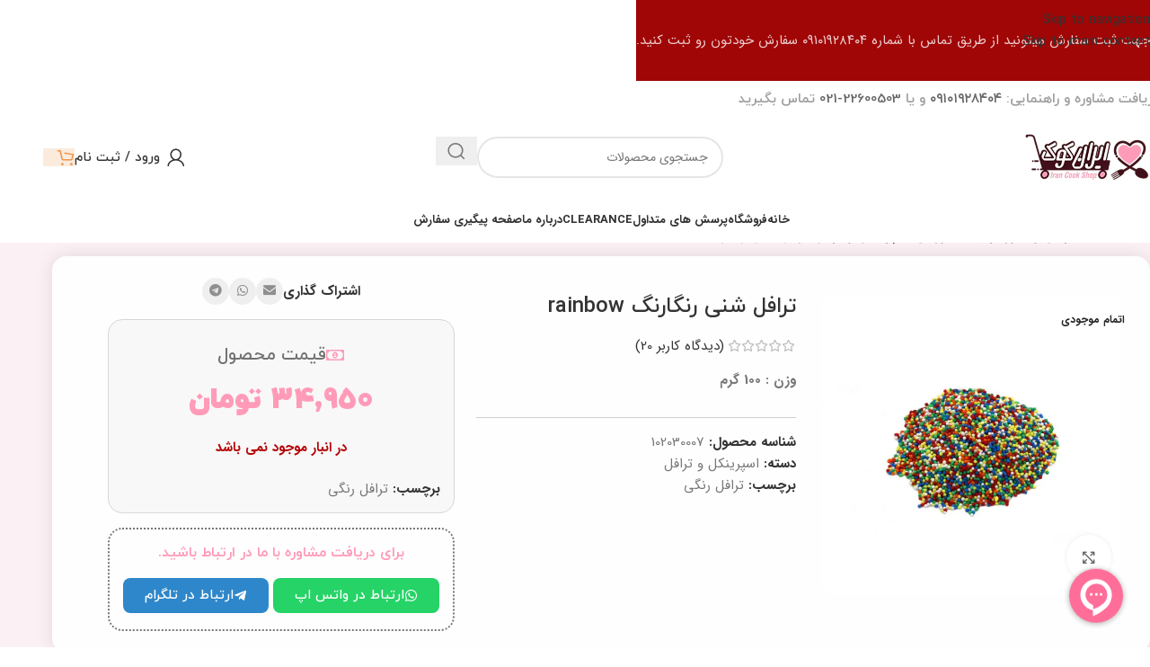

--- FILE ---
content_type: text/html; charset=UTF-8
request_url: https://irancookshop.com/product/%D8%AA%D8%B1%D8%A7%D9%81%D9%84-%D8%B4%D9%86%DB%8C/
body_size: 113926
content:
<!DOCTYPE html>
<html dir="rtl" lang="fa-IR">
<head>
	<meta charset="UTF-8">
	<link rel="profile" href="https://gmpg.org/xfn/11">
	<link rel="pingback" href="https://irancookshop.com/xmlrpc.php">

	<meta name="viewport" content="width=device-width, initial-scale=1.0, maximum-scale=1.0, user-scalable=no"><title>ترافل شنی رنگارنگ rainbow &#8211; فروشگاه ایران کوک</title><link rel="preload" href="https://irancookshop.com/wp-content/uploads/2020/10/logo-new-alakiyechize.png" as="image" fetchpriority="high"><link rel="preload" href="https://irancookshop.com/wp-content/uploads/2025/07/IMG_2640-150x150.jpeg" as="image" imagesrcset="https://irancookshop.com/wp-content/uploads/2025/07/IMG_2640-150x150.jpeg 150w, https://irancookshop.com/wp-content/uploads/2025/07/IMG_2640-300x300.jpeg 300w, https://irancookshop.com/wp-content/uploads/2025/07/IMG_2640-768x768.jpeg 768w, https://irancookshop.com/wp-content/uploads/2025/07/IMG_2640-600x600.jpeg 600w, https://irancookshop.com/wp-content/uploads/2025/07/IMG_2640.jpeg 1000w" imagesizes="auto, (max-width: 150px) 100vw, 150px" fetchpriority="high"><style id="perfmatters-used-css">@font-face{font-display:swap;font-family:"iransni";src:url("/fonts/iransni.ttf");src:local("b iransni"),url("https://irancookshop.com/wp-content/cache/min/1/wp-content/plugins/digits/assets/css/../../../../../../../../plugins/digits/assets/css/fonts/iransni.ttf") format("truetype");font-weight:400;font-style:normal;}.digits-form_container{width:500px !important;max-width:90%;z-index:9;padding:40px 0;}.digits_back_icon{position:absolute;display:inline-block;width:29px;height:28px;top:7px;left:inherit !important;right:0px !important;transform:rotate(180deg) !important;}.digits-form_heading{color:var(--dtitle);font-weight:900;text-align:right !important;padding-right:38px !important;}.digits_back_icon{left:0px !important;}.digits-form_input_row .digits-field-type_checkbox .dig_input_wrapper div,.digits-form_input_row .digits-field-type_radio .dig_input_wrapper div,.digits-form_input_row .digits-field-type_tac .dig_input_wrapper div{z-index:2;position:relative;padding:0 32px;text-align:right !important;}.digits-form_heading{color:var(--dtitle);font-weight:900;text-align:right !important;}.digits-form_button_ic{margin-right:11px !important;transform:rotate(180deg) !important;}.digits-form_input_row .digits-field-type_checkbox .dig_input_wrapper::after,.digits-form_input_row .digits-field-type_checkbox .dig_input_wrapper::before,.digits-form_input_row .digits-field-type_radio .dig_input_wrapper::after,.digits-form_input_row .digits-field-type_radio .dig_input_wrapper::before,.digits-form_input_row .digits-field-type_tac .dig_input_wrapper::after,.digits-form_input_row .digits-field-type_tac .dig_input_wrapper::before{width:24px;height:24px;content:" ";mask-repeat:no-repeat;mask-size:cover;-webkit-mask-repeat:no-repeat;-webkit-mask-size:cover;display:inline-block;position:absolute;top:-2px;z-index:1;pointer-events:none;right:0 !important;left:inherit !important;}.digits-form_container *{box-sizing:border-box;transition:all 150ms ease-in;font-family:"iransni" !important;}.digits-form_tab-bar .digits-form_tab-item{color:var(--dprimary);display:inline-block;font-size:20px;cursor:pointer;border-bottom:3px solid transparent;padding-bottom:3px;font-weight:900;opacity:.35;font-family:"iransni" !important;}.digits-form_tab-bar .digits-tab_active{border-bottom-color:var(--dprimary);opacity:1;font-family:iransni !important;}@-webkit-keyframes dig_popBounceInRight{0%,60%,75%,90%,to{-webkit-animation-timing-function:cubic-bezier(.215,.61,.355,1);animation-timing-function:cubic-bezier(.215,.61,.355,1);}0%{opacity:0;-webkit-transform:translate3d(3000px,0,0);transform:translate3d(3000px,0,0);}60%{opacity:1;-webkit-transform:translate3d(-25px,0,0);transform:translate3d(-25px,0,0);}75%{-webkit-transform:translate3d(10px,0,0);transform:translate3d(10px,0,0);}90%{-webkit-transform:translate3d(-5px,0,0);transform:translate3d(-5px,0,0);}to{-webkit-transform:translate3d(0,0,0);transform:translate3d(0,0,0);}}@keyframes dig_popBounceInRight{0%,60%,75%,90%,to{-webkit-animation-timing-function:cubic-bezier(.215,.61,.355,1);animation-timing-function:cubic-bezier(.215,.61,.355,1);}0%{opacity:0;-webkit-transform:translate3d(3000px,0,0);transform:translate3d(3000px,0,0);}60%{opacity:1;-webkit-transform:translate3d(-25px,0,0);transform:translate3d(-25px,0,0);}75%{-webkit-transform:translate3d(10px,0,0);transform:translate3d(10px,0,0);}90%{-webkit-transform:translate3d(-5px,0,0);transform:translate3d(-5px,0,0);}to{-webkit-transform:translate3d(0,0,0);transform:translate3d(0,0,0);}}@keyframes dummyAutoFill{0%{opacity:inherit;}}@keyframes rotation{0%{transform:rotate(0deg);}to{transform:rotate(360deg);}}.dig-box *{box-sizing:border-box;}.dig-box,.digits_login_form{z-index:99998;}.dig-box{box-sizing:border-box;position:fixed;left:0;top:0;width:100%;height:100%;text-align:center;overflow:auto;background-color:rgba(6,6,6,.8);}.dig-box,.digits_form_shortcode_render .forgot,.digits_form_shortcode_render .register{display:none;}html[dir=rtl] .digits-form_input_row .digits-field-type_checkbox .dig_input_wrapper::after,html[dir=rtl] .digits-form_input_row .digits-field-type_checkbox .dig_input_wrapper::before,html[dir=rtl] .digits-form_input_row .digits-field-type_radio .dig_input_wrapper::after,html[dir=rtl] .digits-form_input_row .digits-field-type_radio .dig_input_wrapper::before,html[dir=rtl] .digits-form_input_row .digits-field-type_tac .dig_input_wrapper::after,html[dir=rtl] .digits-form_input_row .digits-field-type_tac .dig_input_wrapper::before{left:unset;right:0;}#dig-ucr-container::before,.dig_load_overlay::before{content:"";display:inline-block;height:100%;vertical-align:middle;}.dig_load_overlay{display:none;top:0;left:0;right:0;bottom:0;z-index:999999;background:rgba(6,6,6,.8);text-align:center;}.dig_load_content{display:inline-block;vertical-align:middle;}.countrycode{width:auto !important;border-top-right-radius:0;border-bottom-right-radius:0;}.mobile_field{direction:ltr;}.dig-custom-field-type-checkbox .field_label,.dig-custom-field-type-radio .field_label,.dig_opt_mult_con label{position:relative;top:0;}.dig-custom-field label,.dig_ma-box label,.digits2_box .digits-form_input_row .dig_opt_mult_con .digits-form_input_row label{margin-bottom:0;}#dig-mobmail,#dig-secondmailormobile,#digits_reg_email,#forgotpass,.countrycode{direction:ltr;}.dig_login_cancel a{text-decoration:none;text-transform:uppercase;outline:0;box-shadow:none;font-size:14px;}.dig_login_cancel,.dig_lp_footer{text-align:center;position:absolute;}.dig_login_cancel{width:100%;}.dig_opt_mult label .dig_input_wrapper div,html[dir=rtl] .dig_login_rembe{padding-right:20px;}.dig_input_wrapper,.dig_login_rembe{position:relative;}.dig_login_rembe .dig_input_wrapper:before,.dig_opt_mult_con .dig_input_wrapper:before{background-repeat:no-repeat;background-size:cover;margin-top:0;}.untdovr_flag_container_flag{background-repeat:no-repeat;width:48px;height:32px;background-size:auto;transform:scale(.5);position:absolute;float:left;line-height:21px;left:-12px;top:-8px;}.digits-form_page{min-height:100vh;display:flex;flex-direction:column;align-items:center;justify-content:center;box-sizing:border-box;}.digits-form_button,.digits-form_button[type=submit]{text-align:center;cursor:pointer;height:52px;line-height:52px;border-radius:8px;background-color:var(--dprimary);color:var(--dbutton_text);display:flex;align-items:center;justify-content:center;width:100%;box-shadow:none;outline:0;border:0;direction:ltr;}.digits-form_button-text{font-size:17px;font-weight:700;}.digits-form_heading{position:relative;font-size:32px;margin-bottom:32px;}.digits-form_tab-bar{list-style:none;margin:0;padding:0;display:flex;gap:24px;}.digits-form_tab-bar .digits-form_tab-item{color:var(--dprimary);display:inline-block;font-size:20px;cursor:pointer;border-bottom:3px solid transparent;padding-bottom:3px;font-weight:900;opacity:.35;}.digits-form_tab-bar .digits-tab_active{border-bottom-color:var(--dprimary);opacity:1;}.digits-form_container *{box-sizing:border-box;transition:all 150ms ease-in;}.digits-form_container,.digits-form_page{background-color:var(--dform_bg);}.digits-form_container{width:400px;max-width:90%;z-index:9;padding:40px 0;}.digits-form_heading{color:var(--dtitle);font-weight:900;}.digits-form_button_ic{margin-left:4px;height:20px;width:20px;background-color:currentColor;display:inline-block;mask-image:url("data:image/svg+xml,%3Csvg xmlns=\'http://www.w3.org/2000/svg\' width=\'20\' height=\'20\' viewBox=\'0 0 20 20\'%3E%3Cg id=\'continue-button-light\' transform=\'translate(-1335 -448)\' opacity=\'0.35\'%3E%3Crect id=\'Rectangle_199\' data-name=\'Rectangle 199\' width=\'20\' height=\'20\' transform=\'translate(1335 448)\' fill=\'rgba(255,255,255,0)\' opacity=\'0.24\'/%3E%3Cg id=\'arrow-right\' transform=\'translate(1338.333 451.333)\'%3E%3Cpath id=\'Line_41\' data-name=\'Line 41\' d=\'M11.5.667H-.167A.833.833,0,0,1-1-.167.833.833,0,0,1-.167-1H11.5a.833.833,0,0,1,.833.833A.833.833,0,0,1,11.5.667Z\' transform=\'translate(1 6.833)\' fill=\'%23fff\'/%3E%3Cpath id=\'Path_53\' data-name=\'Path 53\' d=\'M11.833,17.333a.833.833,0,0,1-.589-1.423l5.244-5.244L11.244,5.423a.833.833,0,0,1,1.179-1.179l5.833,5.833a.833.833,0,0,1,0,1.179l-5.833,5.833A.831.831,0,0,1,11.833,17.333Z\' transform=\'translate(-5.167 -4)\' fill=\'%23fff\'/%3E%3C/g%3E%3C/g%3E%3C/svg%3E%0A");mask-repeat:no-repeat;mask-size:cover;-webkit-mask-image:url("data:image/svg+xml,%3Csvg xmlns=\'http://www.w3.org/2000/svg\' width=\'20\' height=\'20\' viewBox=\'0 0 20 20\'%3E%3Cg id=\'continue-button-light\' transform=\'translate(-1335 -448)\' opacity=\'0.35\'%3E%3Crect id=\'Rectangle_199\' data-name=\'Rectangle 199\' width=\'20\' height=\'20\' transform=\'translate(1335 448)\' fill=\'rgba(255,255,255,0)\' opacity=\'0.24\'/%3E%3Cg id=\'arrow-right\' transform=\'translate(1338.333 451.333)\'%3E%3Cpath id=\'Line_41\' data-name=\'Line 41\' d=\'M11.5.667H-.167A.833.833,0,0,1-1-.167.833.833,0,0,1-.167-1H11.5a.833.833,0,0,1,.833.833A.833.833,0,0,1,11.5.667Z\' transform=\'translate(1 6.833)\' fill=\'%23fff\'/%3E%3Cpath id=\'Path_53\' data-name=\'Path 53\' d=\'M11.833,17.333a.833.833,0,0,1-.589-1.423l5.244-5.244L11.244,5.423a.833.833,0,0,1,1.179-1.179l5.833,5.833a.833.833,0,0,1,0,1.179l-5.833,5.833A.831.831,0,0,1,11.833,17.333Z\' transform=\'translate(-5.167 -4)\' fill=\'%23fff\'/%3E%3C/g%3E%3C/g%3E%3C/svg%3E%0A");-webkit-mask-repeat:no-repeat;-webkit-mask-size:cover;}.digits-form_body{margin-top:24px;}.digits-form_tab_body{display:none;}.digits-form_tab_body.digits-tab_active,.digits_hide_label .digits-field-type_checkbox label.field_label,.digits_hide_label .digits-field-type_dropdown label.field_label,.digits_hide_label .digits-field-type_radio label.field_label{display:block;}.digits2_box .digits-form_input input,.digits2_box .digits-form_input input[type=text],.digits2_box .digits-form_input textarea{width:100%;border-radius:8px;border:1px solid transparent;font-size:17px;background-color:var(--dfield_bg);color:var(--dprimary);box-shadow:none;resize:none;}.digits2_box .digits-form_input input.countrycode{background-color:transparent;border-top-right-radius:0;border-bottom-right-radius:0;}.digits-form_input textarea{padding:16px;min-height:120px;}.digits-form_input input,.digits-form_input input[type=text]{height:52px;line-height:52px;padding:0 16px;border-radius:8px;}.digits-form_input input::placeholder,.digits-form_input textarea::placeholder{opacity:.4;}.digits2_box .digits-form_input input,.digits2_box .digits-form_input input:active,.digits2_box .digits-form_input input:focus,.digits2_box .digits-form_input input[type=text],.digits2_box .digits-form_input input[type=text]:active,.digits2_box .digits-form_input input[type=text]:focus,.digits2_box .digits-form_input textarea,.digits2_box .digits-form_input textarea:active,.digits2_box .digits-form_input textarea:focus{box-shadow:none;outline:0;border:1px solid transparent;}.digits-form_border{border-radius:8px;border:1px solid transparent;}.digits-form_border.digits-row_active,.digits-form_input input:focus,.digits-form_input textarea:focus{border-color:var(--daccent) !important;}.digits-mobile_wrapper input:focus{border-color:transparent;}.digits-form_input_row{border:1px solid transparent;position:relative;margin-bottom:20px;}.digits-form_countrycode{position:absolute;left:0;top:0;z-index:1;}.digits-form_countrycode input[type=text]{padding-left:44px;padding-right:0;}.digits-form_countrycode .digits-field-country_flag{top:10px;left:4px;display:none;transition:none;border-radius:4px;}.digits-form_input label,.digits_secure_account_heading{font-size:17px;font-weight:700;}.digits-form_input_row select,.digits_secure_input{width:100%;}.digits-form_input label{color:var(--dtitle);cursor:pointer;line-height:16px;}.digits_hide_back.digits_back_icon{display:none;}.digits_back_icon{position:absolute;display:inline-block;width:28px;height:28px;top:7px;left:-41px;background:currentColor;cursor:pointer;-webkit-mask-repeat:no-repeat;-webkit-mask-image:url("data:image/svg+xml,%3Csvg xmlns=\'http://www.w3.org/2000/svg\' width=\'28\' height=\'28\' viewBox=\'0 0 28 28\'%3E%3Cg id=\'back-button-light\' transform=\'translate(1363 476) rotate(180)\' opacity=\'0.35\'%3E%3Crect id=\'Rectangle_199\' data-name=\'Rectangle 199\' width=\'28\' height=\'28\' transform=\'translate(1335 448)\' fill=\'rgba(255,255,255,0)\' opacity=\'0.24\'/%3E%3Cg id=\'arrow-right\' transform=\'translate(1339.667 452.667)\'%3E%3Cpath id=\'Line_41\' data-name=\'Line 41\' d=\'M16.5,1.333H.167A1.167,1.167,0,1,1,.167-1H16.5a1.167,1.167,0,1,1,0,2.333Z\' transform=\'translate(1 9.167)\' fill=\'%231c2434\'/%3E%3Cpath id=\'Path_53\' data-name=\'Path 53\' d=\'M12.167,22.667a1.167,1.167,0,0,1-.825-1.992l7.342-7.342L11.342,5.992a1.167,1.167,0,1,1,1.65-1.65l8.167,8.167a1.167,1.167,0,0,1,0,1.65l-8.167,8.167A1.163,1.163,0,0,1,12.167,22.667Z\' transform=\'translate(-2.833 -4)\' fill=\'%231c2434\'/%3E%3C/g%3E%3C/g%3E%3C/svg%3E%0A");mask-repeat:no-repeat;mask-image:url("data:image/svg+xml,%3Csvg xmlns=\'http://www.w3.org/2000/svg\' width=\'28\' height=\'28\' viewBox=\'0 0 28 28\'%3E%3Cg id=\'back-button-light\' transform=\'translate(1363 476) rotate(180)\' opacity=\'0.35\'%3E%3Crect id=\'Rectangle_199\' data-name=\'Rectangle 199\' width=\'28\' height=\'28\' transform=\'translate(1335 448)\' fill=\'rgba(255,255,255,0)\' opacity=\'0.24\'/%3E%3Cg id=\'arrow-right\' transform=\'translate(1339.667 452.667)\'%3E%3Cpath id=\'Line_41\' data-name=\'Line 41\' d=\'M16.5,1.333H.167A1.167,1.167,0,1,1,.167-1H16.5a1.167,1.167,0,1,1,0,2.333Z\' transform=\'translate(1 9.167)\' fill=\'%231c2434\'/%3E%3Cpath id=\'Path_53\' data-name=\'Path 53\' d=\'M12.167,22.667a1.167,1.167,0,0,1-.825-1.992l7.342-7.342L11.342,5.992a1.167,1.167,0,1,1,1.65-1.65l8.167,8.167a1.167,1.167,0,0,1,0,1.65l-8.167,8.167A1.163,1.163,0,0,1,12.167,22.667Z\' transform=\'translate(-2.833 -4)\' fill=\'%231c2434\'/%3E%3C/g%3E%3C/g%3E%3C/svg%3E%0A");}.digits-hide_modal,.digits_popup_wrapper{position:fixed;left:0;right:0;bottom:0;top:0;}.digits_popup_wrapper{z-index:99998;display:none;}.digits-cancel{cursor:pointer;position:absolute;z-index:10;width:24px;height:24px;right:24px;top:24px;background-repeat:no-repeat;background-image:url("data:image/svg+xml,%3Csvg id=\'close\' xmlns=\'http://www.w3.org/2000/svg\' width=\'24\' height=\'24\' viewBox=\'0 0 24 24\'%3E%3Crect id=\'Rectangle_204\' data-name=\'Rectangle 204\' width=\'24\' height=\'24\' fill=\'rgba(255,255,255,0)\'/%3E%3Cline id=\'Line_41\' data-name=\'Line 41\' x1=\'12\' y2=\'12\' transform=\'translate(6 6)\' fill=\'none\' stroke=\'%23c7184d\' stroke-linecap=\'round\' stroke-linejoin=\'round\' stroke-width=\'2\'/%3E%3Cline id=\'Line_42\' data-name=\'Line 42\' x2=\'12\' y2=\'12\' transform=\'translate(6 6)\' fill=\'none\' stroke=\'%23c7184d\' stroke-linecap=\'round\' stroke-linejoin=\'round\' stroke-width=\'2\'/%3E%3C/svg%3E%0A");}.digits_ui .dig-box{text-align:left;}.digits-form_input_row input[type=checkbox],.digits-form_input_row input[type=radio],.digits-form_tab_body .digits-form_footer_content{display:none;visibility:hidden;opacity:0;}.digits-form_input_row .dig_opt_mult_con{margin-top:4px;}.digits-form_input_row .dig_opt_mult_con .dig_opt_mult{margin-top:10px;}.digits-form_input .dig_opt_mult_con label{font-weight:400;line-height:18px;}.digits-form_input_row .digits-field-type_checkbox .dig_input_wrapper,.digits-form_input_row .digits-field-type_radio .dig_input_wrapper,.digits-form_input_row .digits-field-type_tac .dig_input_wrapper,.digits-mobile_wrapper{position:relative;}.digits-form_input_row .digits-field-type_checkbox .dig_input_wrapper div,.digits-form_input_row .digits-field-type_radio .dig_input_wrapper div,.digits-form_input_row .digits-field-type_tac .dig_input_wrapper div{z-index:2;position:relative;padding:0 32px;}.digits-form_input_row .digits-field-type_checkbox .dig_input_wrapper::before,.digits-form_input_row .digits-field-type_tac .dig_input_wrapper::before{mask-image:url("data:image/svg+xml,%3Csvg xmlns=\'http://www.w3.org/2000/svg\' width=\'24\' height=\'24\' viewBox=\'0 0 24 24\'%3E%3Cg id=\'Group_305\' data-name=\'Group 305\' transform=\'translate(-760 -417)\'%3E%3Crect id=\'Rectangle_68\' data-name=\'Rectangle 68\' width=\'24\' height=\'24\' rx=\'8\' transform=\'translate(760 417)\' fill=\'%23f8f8f8\'/%3E%3C/g%3E%3C/svg%3E%0A");-webkit-mask-image:url("data:image/svg+xml,%3Csvg xmlns=\'http://www.w3.org/2000/svg\' width=\'24\' height=\'24\' viewBox=\'0 0 24 24\'%3E%3Cg id=\'Group_305\' data-name=\'Group 305\' transform=\'translate(-760 -417)\'%3E%3Crect id=\'Rectangle_68\' data-name=\'Rectangle 68\' width=\'24\' height=\'24\' rx=\'8\' transform=\'translate(760 417)\' fill=\'%23f8f8f8\'/%3E%3C/g%3E%3C/svg%3E%0A");}.digits-form_input_row .digits-field-type_checkbox .dig_input_wrapper::before,.digits-form_input_row .digits-field-type_radio .dig_input_wrapper::before,.digits-form_input_row .digits-field-type_tac .dig_input_wrapper::before{background-color:var(--dfield_bg);}.digits-form_input_row .digits-field-type_checkbox .dig_input_wrapper::after,.digits-form_input_row .digits-field-type_checkbox .dig_input_wrapper::before,.digits-form_input_row .digits-field-type_radio .dig_input_wrapper::after,.digits-form_input_row .digits-field-type_radio .dig_input_wrapper::before,.digits-form_input_row .digits-field-type_tac .dig_input_wrapper::after,.digits-form_input_row .digits-field-type_tac .dig_input_wrapper::before{width:24px;height:24px;content:" ";mask-repeat:no-repeat;mask-size:cover;-webkit-mask-repeat:no-repeat;-webkit-mask-size:cover;display:inline-block;position:absolute;top:-2px;z-index:1;pointer-events:none;left:0;}.digits-form_input_row a{color:inherit;font-weight:700;}.digits-form_input_row label{margin-bottom:10px;display:block;}.digits-form_body-no_tabs,.digits2_box .digits-form_input_row .dig_opt_mult_con,.digits2_box .digits-form_input_row .dig_opt_mult_con .dig_opt_mult{margin-top:0;}.digits2_box .digits-form_rememberme{height:20px;}.digits_form-init_step_data{display:none;}.digits_form_index_section .digits_form-init_step_data,.digits_otp_info:hover .digits_otp_info_desc{display:block;}.digits_site_footer_box{padding-top:24px;display:flex;flex-direction:column;align-items:center;justify-content:center;padding-bottom:4px;position:absolute;bottom:0;left:0;right:0;}.digits_site_footer_box>div{padding-bottom:24px;line-height:16px;}.digits-form_tab_container{position:relative;}@media all and (max-width:590px){.digits-form_tab-bar .digits-form_tab-item{font-size:16px;}}.dig_load_overlay{position:fixed;}.dig_spinner{width:48px;height:48px;border:5px solid #fff;border-bottom-color:transparent;border-radius:50%;display:inline-block;box-sizing:border-box;animation:rotation 1s linear infinite;}.digits-form_login .digits-form_input input[type=email],.digits-form_login .digits-form_input input[type=tel],.digits-form_register .digits-form_input input[type=email],.digits-form_register .digits-form_input input[type=tel]{height:52px;}@-webkit-keyframes spin{0%{-webkit-transform:rotate(0deg);transform:rotate(0deg);}to{-webkit-transform:rotate(360deg);transform:rotate(360deg);}}@keyframes spin{0%{-webkit-transform:rotate(0deg);transform:rotate(0deg);}to{-webkit-transform:rotate(360deg);transform:rotate(360deg);}}.countrycode{margin-top:0;}#cfw_login_modal_form .digits-form_input input,#ihc_login_form .digits_secure_login-tp,#ihc_login_form.digits-tp_style .digits-form_input input,.digits-form_input input,.wp_login .digits-form_tab_wrapper{width:100%;}:root{--primary-color-200:#bf86b0;--primary-color-400:#be88b0;--primary-color-600:#ca73d7;--secondary-color:#a3278c;--gradient-bg:linear-gradient(-90deg,#a3278c,rgba(163,39,140,.55));--gradient-bg-0:linear-gradient(0deg,rgba(163,39,140,.89),#a3278c);}@keyframes countdown{from{stroke-dashoffset:113px;}to{stroke-dashoffset:0;}}@media screen and (max-width:768px){:root{--master-font-size:1.315rem;}}:root{--direction-multiplier:1;}body.rtl,html[dir=rtl]{--direction-multiplier:-1;}.elementor-screen-only,.screen-reader-text,.screen-reader-text span,.ui-helper-hidden-accessible{height:1px;margin:-1px;overflow:hidden;padding:0;position:absolute;top:-10000em;width:1px;clip:rect(0,0,0,0);border:0;}.elementor *,.elementor :after,.elementor :before{box-sizing:border-box;}.elementor a{box-shadow:none;text-decoration:none;}.elementor img{border:none;border-radius:0;box-shadow:none;height:auto;max-width:100%;}.elementor .elementor-widget:not(.elementor-widget-text-editor):not(.elementor-widget-theme-post-content) figure{margin:0;}.elementor .elementor-background-slideshow{inset:0;position:absolute;z-index:0;}.elementor .elementor-background-slideshow__slide__image{background-position:50%;background-size:cover;height:100%;width:100%;}.elementor-widget-wrap .elementor-element.elementor-widget__width-auto,.elementor-widget-wrap .elementor-element.elementor-widget__width-initial{max-width:100%;}.elementor-element{--flex-direction:initial;--flex-wrap:initial;--justify-content:initial;--align-items:initial;--align-content:initial;--gap:initial;--flex-basis:initial;--flex-grow:initial;--flex-shrink:initial;--order:initial;--align-self:initial;align-self:var(--align-self);flex-basis:var(--flex-basis);flex-grow:var(--flex-grow);flex-shrink:var(--flex-shrink);order:var(--order);}.elementor-element:where(.e-con-full,.elementor-widget){align-content:var(--align-content);align-items:var(--align-items);flex-direction:var(--flex-direction);flex-wrap:var(--flex-wrap);gap:var(--row-gap) var(--column-gap);justify-content:var(--justify-content);}.elementor-align-right{text-align:right;}.elementor-align-center .elementor-button,.elementor-align-left .elementor-button,.elementor-align-right .elementor-button{width:auto;}:root{--page-title-display:block;}.elementor-page-title,h1.entry-title{display:var(--page-title-display);}@keyframes eicon-spin{0%{transform:rotate(0deg);}to{transform:rotate(359deg);}}.elementor-section{position:relative;}.elementor-section .elementor-container{display:flex;margin-left:auto;margin-right:auto;position:relative;}@media (max-width:1024px){.elementor-section .elementor-container{flex-wrap:wrap;}}.elementor-section.elementor-section-boxed>.elementor-container{max-width:1140px;}.elementor-widget-wrap{align-content:flex-start;flex-wrap:wrap;position:relative;width:100%;}.elementor:not(.elementor-bc-flex-widget) .elementor-widget-wrap{display:flex;}.elementor-widget-wrap>.elementor-element{width:100%;}.elementor-widget{position:relative;}.elementor-widget:not(:last-child){margin-bottom:var(--kit-widget-spacing,20px);}.elementor-widget:not(:last-child).elementor-absolute,.elementor-widget:not(:last-child).elementor-widget__width-auto,.elementor-widget:not(:last-child).elementor-widget__width-initial{margin-bottom:0;}.elementor-column{display:flex;min-height:1px;position:relative;}.elementor-column-gap-default>.elementor-column>.elementor-element-populated{padding:10px;}.elementor-column-gap-wide>.elementor-column>.elementor-element-populated{padding:20px;}@media (min-width:768px){.elementor-column.elementor-col-10,.elementor-column[data-col="10"]{width:10%;}.elementor-column.elementor-col-11,.elementor-column[data-col="11"]{width:11.111%;}.elementor-column.elementor-col-12,.elementor-column[data-col="12"]{width:12.5%;}.elementor-column.elementor-col-14,.elementor-column[data-col="14"]{width:14.285%;}.elementor-column.elementor-col-16,.elementor-column[data-col="16"]{width:16.666%;}.elementor-column.elementor-col-20,.elementor-column[data-col="20"]{width:20%;}.elementor-column.elementor-col-25,.elementor-column[data-col="25"]{width:25%;}.elementor-column.elementor-col-30,.elementor-column[data-col="30"]{width:30%;}.elementor-column.elementor-col-33,.elementor-column[data-col="33"]{width:33.333%;}.elementor-column.elementor-col-40,.elementor-column[data-col="40"]{width:40%;}.elementor-column.elementor-col-50,.elementor-column[data-col="50"]{width:50%;}.elementor-column.elementor-col-60,.elementor-column[data-col="60"]{width:60%;}.elementor-column.elementor-col-66,.elementor-column[data-col="66"]{width:66.666%;}.elementor-column.elementor-col-70,.elementor-column[data-col="70"]{width:70%;}.elementor-column.elementor-col-75,.elementor-column[data-col="75"]{width:75%;}.elementor-column.elementor-col-80,.elementor-column[data-col="80"]{width:80%;}.elementor-column.elementor-col-83,.elementor-column[data-col="83"]{width:83.333%;}.elementor-column.elementor-col-90,.elementor-column[data-col="90"]{width:90%;}.elementor-column.elementor-col-100,.elementor-column[data-col="100"]{width:100%;}}@media (min-width:768px) and (max-width:1024px){.elementor-reverse-tablet>.elementor-container>:first-child{order:10;}.elementor-reverse-tablet>.elementor-container>:nth-child(2){order:9;}.elementor-reverse-tablet>.elementor-container>:nth-child(3){order:8;}.elementor-reverse-tablet>.elementor-container>:nth-child(4){order:7;}.elementor-reverse-tablet>.elementor-container>:nth-child(5){order:6;}.elementor-reverse-tablet>.elementor-container>:nth-child(6){order:5;}.elementor-reverse-tablet>.elementor-container>:nth-child(7){order:4;}.elementor-reverse-tablet>.elementor-container>:nth-child(8){order:3;}.elementor-reverse-tablet>.elementor-container>:nth-child(9){order:2;}.elementor-reverse-tablet>.elementor-container>:nth-child(10){order:1;}}@media (min-width:-1) and (max-width:1024px){.elementor-reverse-tablet>.elementor-container>:first-child{order:10;}.elementor-reverse-tablet>.elementor-container>:nth-child(2){order:9;}.elementor-reverse-tablet>.elementor-container>:nth-child(3){order:8;}.elementor-reverse-tablet>.elementor-container>:nth-child(4){order:7;}.elementor-reverse-tablet>.elementor-container>:nth-child(5){order:6;}.elementor-reverse-tablet>.elementor-container>:nth-child(6){order:5;}.elementor-reverse-tablet>.elementor-container>:nth-child(7){order:4;}.elementor-reverse-tablet>.elementor-container>:nth-child(8){order:3;}.elementor-reverse-tablet>.elementor-container>:nth-child(9){order:2;}.elementor-reverse-tablet>.elementor-container>:nth-child(10){order:1;}}@media (min-width:768px) and (max-width:-1){.elementor-reverse-tablet>.elementor-container>:first-child,.elementor-reverse-tablet>.elementor-container>:nth-child(10),.elementor-reverse-tablet>.elementor-container>:nth-child(2),.elementor-reverse-tablet>.elementor-container>:nth-child(3),.elementor-reverse-tablet>.elementor-container>:nth-child(4),.elementor-reverse-tablet>.elementor-container>:nth-child(5),.elementor-reverse-tablet>.elementor-container>:nth-child(6),.elementor-reverse-tablet>.elementor-container>:nth-child(7),.elementor-reverse-tablet>.elementor-container>:nth-child(8),.elementor-reverse-tablet>.elementor-container>:nth-child(9){order:0;}}@media (max-width:767px){.elementor-reverse-mobile>.elementor-container>:first-child{order:10;}.elementor-reverse-mobile>.elementor-container>:nth-child(2){order:9;}.elementor-reverse-mobile>.elementor-container>:nth-child(3){order:8;}.elementor-reverse-mobile>.elementor-container>:nth-child(4){order:7;}.elementor-reverse-mobile>.elementor-container>:nth-child(5){order:6;}.elementor-reverse-mobile>.elementor-container>:nth-child(6){order:5;}.elementor-reverse-mobile>.elementor-container>:nth-child(7){order:4;}.elementor-reverse-mobile>.elementor-container>:nth-child(8){order:3;}.elementor-reverse-mobile>.elementor-container>:nth-child(9){order:2;}.elementor-reverse-mobile>.elementor-container>:nth-child(10){order:1;}.elementor-column{width:100%;}}.elementor-grid{display:grid;grid-column-gap:var(--grid-column-gap);grid-row-gap:var(--grid-row-gap);}.elementor-grid .elementor-grid-item{min-width:0;}.elementor-grid-0 .elementor-grid{display:inline-block;margin-bottom:calc(-1 * var(--grid-row-gap));width:100%;word-spacing:var(--grid-column-gap);}.elementor-grid-0 .elementor-grid .elementor-grid-item{display:inline-block;margin-bottom:var(--grid-row-gap);word-break:break-word;}@media (min-width:1025px){#elementor-device-mode:after{content:"desktop";}}@media (min-width:-1){#elementor-device-mode:after{content:"widescreen";}}@media (max-width:-1){#elementor-device-mode:after{content:"laptop";content:"tablet_extra";}}@media (max-width:1024px){#elementor-device-mode:after{content:"tablet";}}@media (max-width:-1){#elementor-device-mode:after{content:"mobile_extra";}}@media (max-width:767px){#elementor-device-mode:after{content:"mobile";}}@media (prefers-reduced-motion:no-preference){html{scroll-behavior:smooth;}}.e-con:before,.e-con>.elementor-background-slideshow:before,.e-con>.elementor-motion-effects-container>.elementor-motion-effects-layer:before,:is(.e-con,.e-con>.e-con-inner)>.elementor-background-video-container:before{border-block-end-width:var(--border-block-end-width);border-block-start-width:var(--border-block-start-width);border-color:var(--border-color);border-inline-end-width:var(--border-inline-end-width);border-inline-start-width:var(--border-inline-start-width);border-radius:var(--border-radius);border-style:var(--border-style);content:var(--background-overlay);display:block;height:max(100% + var(--border-top-width) + var(--border-bottom-width),100%);left:calc(0px - var(--border-left-width));mix-blend-mode:var(--overlay-mix-blend-mode);opacity:var(--overlay-opacity);position:absolute;top:calc(0px - var(--border-top-width));transition:var(--overlay-transition,.3s);width:max(100% + var(--border-left-width) + var(--border-right-width),100%);}.e-con>.elementor-background-slideshow,:is(.e-con,.e-con>.e-con-inner)>.elementor-background-video-container{border-block-end-width:var(--border-block-end-width);border-block-start-width:var(--border-block-start-width);border-color:var(--border-color);border-inline-end-width:var(--border-inline-end-width);border-inline-start-width:var(--border-inline-start-width);border-radius:var(--border-radius);border-style:var(--border-style);height:max(100% + var(--border-top-width) + var(--border-bottom-width),100%);left:calc(0px - var(--border-left-width));top:calc(0px - var(--border-top-width));width:max(100% + var(--border-left-width) + var(--border-right-width),100%);}:is(.e-con,.e-con>.e-con-inner)>.elementor-background-slideshow:before{z-index:2;}.elementor-element:where(:not(.e-con)):where(:not(.e-div-block-base)) .elementor-widget-container,.elementor-element:where(:not(.e-con)):where(:not(.e-div-block-base)):not(:has(.elementor-widget-container)){transition:background .3s,border .3s,border-radius .3s,box-shadow .3s,transform var(--e-transform-transition-duration,.4s);}.elementor-heading-title{line-height:1;margin:0;padding:0;}.elementor-button{background-color:#69727d;border-radius:3px;color:#fff;display:inline-block;font-size:15px;line-height:1;padding:12px 24px;fill:#fff;text-align:center;transition:all .3s;}.elementor-button:focus,.elementor-button:hover,.elementor-button:visited{color:#fff;}.elementor-button-content-wrapper{display:flex;flex-direction:row;gap:5px;justify-content:center;}.elementor-button-icon{align-items:center;display:flex;}.elementor-button-icon svg{height:auto;width:1em;}.elementor-button-icon .e-font-icon-svg{height:1em;}.elementor-button-text{display:inline-block;}.elementor-button span{text-decoration:inherit;}.elementor-icon{color:#69727d;display:inline-block;font-size:50px;line-height:1;text-align:center;transition:all .3s;}.elementor-icon:hover{color:#69727d;}.elementor-icon i,.elementor-icon svg{display:block;height:1em;position:relative;width:1em;}.elementor-icon i:before,.elementor-icon svg:before{left:50%;position:absolute;transform:translateX(-50%);}.elementor-shape-rounded .elementor-icon{border-radius:10%;}.animated{animation-duration:1.25s;}.animated.animated-slow{animation-duration:2s;}.animated.animated-fast{animation-duration:.75s;}.animated.infinite{animation-iteration-count:infinite;}.animated.reverse{animation-direction:reverse;animation-fill-mode:forwards;}@media (prefers-reduced-motion:reduce){.animated{animation:none !important;}html *{transition-delay:0s !important;transition-duration:0s !important;}}@media (max-width:767px){.elementor .elementor-hidden-mobile,.elementor .elementor-hidden-phone{display:none;}}@media (min-width:768px) and (max-width:1024px){.elementor .elementor-hidden-tablet{display:none;}}@media (min-width:1025px) and (max-width:99999px){.elementor .elementor-hidden-desktop{display:none;}}.elementor-animated-content{--translate:0,0;}.elementor-animated-content:focus .elementor-animated-item--grow,.elementor-animated-content:hover .elementor-animated-item--grow{transform:scale(1.1);}.elementor-animated-content:focus .elementor-animated-item--shrink,.elementor-animated-content:hover .elementor-animated-item--shrink{transform:scale(.85);}.elementor-animated-content:focus .elementor-animated-item--shrink-contained,.elementor-animated-content:hover .elementor-animated-item--shrink-contained{transform:scale(1);}.elementor-animated-content:focus .elementor-animated-item--enter-zoom-in,.elementor-animated-content:focus .elementor-animated-item--enter-zoom-out,.elementor-animated-content:focus .elementor-animated-item--fade-in,.elementor-animated-content:hover .elementor-animated-item--enter-zoom-in,.elementor-animated-content:hover .elementor-animated-item--enter-zoom-out,.elementor-animated-content:hover .elementor-animated-item--fade-in{transform:scale(1);opacity:1;}.elementor-animated-content:focus .elementor-animated-item--exit-zoom-in,.elementor-animated-content:focus .elementor-animated-item--exit-zoom-out,.elementor-animated-content:focus .elementor-animated-item--fade-out,.elementor-animated-content:hover .elementor-animated-item--exit-zoom-in,.elementor-animated-content:hover .elementor-animated-item--exit-zoom-out,.elementor-animated-content:hover .elementor-animated-item--fade-out{opacity:0;}.elementor-animated-content:focus .elementor-animated-item--exit-zoom-out,.elementor-animated-content:hover .elementor-animated-item--exit-zoom-out{transform:scale(.2);}.elementor-animated-content:focus .elementor-animated-item--exit-zoom-in,.elementor-animated-content:hover .elementor-animated-item--exit-zoom-in{transform:scale(2);}.elementor-animated-content:focus .elementor-animated-item--enter-from-bottom,.elementor-animated-content:focus .elementor-animated-item--enter-from-left,.elementor-animated-content:focus .elementor-animated-item--enter-from-right,.elementor-animated-content:focus .elementor-animated-item--enter-from-top,.elementor-animated-content:hover .elementor-animated-item--enter-from-bottom,.elementor-animated-content:hover .elementor-animated-item--enter-from-left,.elementor-animated-content:hover .elementor-animated-item--enter-from-right,.elementor-animated-content:hover .elementor-animated-item--enter-from-top{opacity:1;transform:translateY(0) translateX(0);}.elementor-animated-content:focus .elementor-animated-item--exit-to-right,.elementor-animated-content:hover .elementor-animated-item--exit-to-right{transform:translateX(1000px);}.elementor-animated-content:focus .elementor-animated-item--exit-to-left,.elementor-animated-content:hover .elementor-animated-item--exit-to-left{transform:translateX(-1000px);}.elementor-animated-content:focus .elementor-animated-item--exit-to-top,.elementor-animated-content:hover .elementor-animated-item--exit-to-top{transform:translateY(-600px);}.elementor-animated-content:focus .elementor-animated-item--exit-to-bottom,.elementor-animated-content:hover .elementor-animated-item--exit-to-bottom{transform:translateY(600px);}.elementor-animated-content:focus .elementor-animated-item--exit-to-bottom,.elementor-animated-content:focus .elementor-animated-item--exit-to-left,.elementor-animated-content:focus .elementor-animated-item--exit-to-right,.elementor-animated-content:focus .elementor-animated-item--exit-to-top,.elementor-animated-content:hover .elementor-animated-item--exit-to-bottom,.elementor-animated-content:hover .elementor-animated-item--exit-to-left,.elementor-animated-content:hover .elementor-animated-item--exit-to-right,.elementor-animated-content:hover .elementor-animated-item--exit-to-top{opacity:0;}.elementor-animated-content:focus .elementor-animated-item--move-right,.elementor-animated-content:hover .elementor-animated-item--move-right{transform:translateX(30px);}.elementor-animated-content:focus .elementor-animated-item--move-left,.elementor-animated-content:hover .elementor-animated-item--move-left{transform:translateX(-30px);}.elementor-animated-content:focus .elementor-animated-item--move-up,.elementor-animated-content:hover .elementor-animated-item--move-up{transform:translateY(-30px);}.elementor-animated-content:focus .elementor-animated-item--move-down,.elementor-animated-content:hover .elementor-animated-item--move-down{transform:translateY(30px);}.elementor-animated-content:focus .elementor-animated-item--move-contained-right,.elementor-animated-content:hover .elementor-animated-item--move-contained-right{--translate:8%,0;}.elementor-animated-content:focus .elementor-animated-item--move-contained-left,.elementor-animated-content:hover .elementor-animated-item--move-contained-left{--translate:-8%,0;}.elementor-animated-content:focus .elementor-animated-item--move-contained-top,.elementor-animated-content:hover .elementor-animated-item--move-contained-top{--translate:0,-8%;}.elementor-animated-content:focus .elementor-animated-item--move-contained-bottom,.elementor-animated-content:hover .elementor-animated-item--move-contained-bottom{--translate:0,8%;}.elementor-animated-content [class^=elementor-animated-item]{will-change:transform,opacity;}.elementor-animated-content .elementor-animated-item--shrink-contained{transform:scale(1.17);}.elementor-animated-content .elementor-animated-item--enter-zoom-in{transform:scale(.2);}.elementor-animated-content .elementor-animated-item--enter-zoom-out{transform:scale(2);}.elementor-animated-content .elementor-animated-item--enter-zoom-in,.elementor-animated-content .elementor-animated-item--enter-zoom-out,.elementor-animated-content .elementor-animated-item--fade-in{opacity:0;}.elementor-animated-content .elementor-animated-item--exit-zoom-in,.elementor-animated-content .elementor-animated-item--exit-zoom-out,.elementor-animated-content .elementor-animated-item--fade-out{opacity:1;transform:scale(1);}.elementor-animated-content .elementor-animated-item--enter-from-right{transform:translateX(1000px);}.elementor-animated-content .elementor-animated-item--enter-from-left{transform:translateX(-1000px);}.elementor-animated-content .elementor-animated-item--enter-from-top{transform:translateY(-600px);}.elementor-animated-content .elementor-animated-item--enter-from-bottom{transform:translateY(500px);}.elementor-animated-content .elementor-animated-item--enter-from-bottom,.elementor-animated-content .elementor-animated-item--enter-from-left,.elementor-animated-content .elementor-animated-item--enter-from-right,.elementor-animated-content .elementor-animated-item--enter-from-top{opacity:0;}.elementor-animated-content .elementor-animated-item--exit-to-bottom,.elementor-animated-content .elementor-animated-item--exit-to-left,.elementor-animated-content .elementor-animated-item--exit-to-right,.elementor-animated-content .elementor-animated-item--exit-to-top{opacity:1;transform:translateY(0) translateX(0);}.elementor-animated-content .elementor-animated-item--move-contained-bottom,.elementor-animated-content .elementor-animated-item--move-contained-left,.elementor-animated-content .elementor-animated-item--move-contained-right,.elementor-animated-content .elementor-animated-item--move-contained-top{transform:scale(1.2) translate(var(--translate));}.elementor-sticky--active{z-index:99;}.e-con.elementor-sticky--active{z-index:var(--z-index,99);}[data-elementor-type=popup] .elementor-section-wrap:not(:empty)+#elementor-add-new-section,[data-elementor-type=popup]:not(.elementor-edit-area){display:none;}.elementor-popup-modal{display:flex;pointer-events:none;background-color:transparent;-webkit-user-select:auto;-moz-user-select:auto;user-select:auto;}.elementor-popup-modal .dialog-buttons-wrapper,.elementor-popup-modal .dialog-header{display:none;}.elementor-popup-modal .dialog-close-button{display:none;top:20px;margin-top:0;left:20px;opacity:1;z-index:9999;pointer-events:all;}.elementor-popup-modal .dialog-close-button svg{fill:#1f2124;height:1em;width:1em;}.elementor-popup-modal .dialog-widget-content{background-color:#fff;width:auto;overflow:visible;max-width:100%;max-height:100%;border-radius:0;box-shadow:none;pointer-events:all;}.elementor-popup-modal .dialog-message{width:640px;max-width:100vw;max-height:100vh;padding:0;overflow:auto;display:flex;}.elementor-popup-modal .elementor{width:100%;}.elementor-motion-effects-element,.elementor-motion-effects-layer{transition-property:transform,opacity;transition-timing-function:cubic-bezier(0,.33,.07,1.03);transition-duration:1s;}.elementor-motion-effects-container{position:absolute;top:0;left:0;width:100%;height:100%;overflow:hidden;transform-origin:var(--e-transform-origin-y) var(--e-transform-origin-x);}.elementor-motion-effects-layer{position:absolute;top:0;left:0;background-repeat:no-repeat;background-size:cover;}body.woocommerce #content div.product .elementor-widget-woocommerce-product-images div.images,body.woocommerce-page #content div.product .elementor-widget-woocommerce-product-images div.images,body.woocommerce-page div.product .elementor-widget-woocommerce-product-images div.images,body.woocommerce div.product .elementor-widget-woocommerce-product-images div.images{float:none;width:100%;padding:0;}body.rtl.woocommerce #content div.product .elementor-widget-woocommerce-product-images div.images,body.rtl.woocommerce-page #content div.product .elementor-widget-woocommerce-product-images div.images,body.rtl.woocommerce-page div.product .elementor-widget-woocommerce-product-images div.images,body.rtl.woocommerce div.product .elementor-widget-woocommerce-product-images div.images{float:none;padding:0;}:is(.elementor-widget-woocommerce-product-add-to-cart,.woocommerce div.product .elementor-widget-woocommerce-product-add-to-cart,.elementor-widget-wc-add-to-cart,.woocommerce div.product .elementor-widget-wc-add-to-cart) form.cart{margin:0;}:is(.elementor-widget-woocommerce-product-add-to-cart,.woocommerce div.product .elementor-widget-woocommerce-product-add-to-cart,.elementor-widget-wc-add-to-cart,.woocommerce div.product .elementor-widget-wc-add-to-cart) form.cart.variations_form .woocommerce-variation-add-to-cart,:is(.elementor-widget-woocommerce-product-add-to-cart,.woocommerce div.product .elementor-widget-woocommerce-product-add-to-cart,.elementor-widget-wc-add-to-cart,.woocommerce div.product .elementor-widget-wc-add-to-cart) form.cart:not(.grouped_form):not(.variations_form){display:flex;flex-wrap:nowrap;}:is(.elementor-widget-woocommerce-product-add-to-cart,.woocommerce div.product .elementor-widget-woocommerce-product-add-to-cart,.elementor-widget-wc-add-to-cart,.woocommerce div.product .elementor-widget-wc-add-to-cart) form.cart .button:where(:not(:first-child)),:is(.elementor-widget-woocommerce-product-add-to-cart,.woocommerce div.product .elementor-widget-woocommerce-product-add-to-cart,.elementor-widget-wc-add-to-cart,.woocommerce div.product .elementor-widget-wc-add-to-cart) form.cart button:where(:not(:first-child)){margin-top:0;margin-right:var(--button-spacing,10px);}:is(.elementor-widget-woocommerce-product-add-to-cart,.woocommerce div.product .elementor-widget-woocommerce-product-add-to-cart,.elementor-widget-wc-add-to-cart,.woocommerce div.product .elementor-widget-wc-add-to-cart) .e-loop-add-to-cart-form-container{display:flex;flex-wrap:wrap;gap:var(--view-cart-spacing,10px);}:is(.elementor-widget-woocommerce-product-add-to-cart,.woocommerce div.product .elementor-widget-woocommerce-product-add-to-cart,.elementor-widget-wc-add-to-cart,.woocommerce div.product .elementor-widget-wc-add-to-cart) .e-loop-add-to-cart-form-container>*{display:flex;flex-basis:auto;margin:0;}:is(.elementor-widget-woocommerce-product-add-to-cart,.woocommerce div.product .elementor-widget-woocommerce-product-add-to-cart,.elementor-widget-wc-add-to-cart,.woocommerce div.product .elementor-widget-wc-add-to-cart) .quantity{vertical-align:middle;}:is(.elementor-widget-woocommerce-product-add-to-cart,.woocommerce div.product .elementor-widget-woocommerce-product-add-to-cart,.elementor-widget-wc-add-to-cart,.woocommerce div.product .elementor-widget-wc-add-to-cart) .quantity .qty{vertical-align:top;margin-left:0;}:is(.elementor-widget-woocommerce-product-add-to-cart,.woocommerce div.product .elementor-widget-woocommerce-product-add-to-cart,.elementor-widget-wc-add-to-cart,.woocommerce div.product .elementor-widget-wc-add-to-cart) .quantity input{height:100%;}:is(.elementor-widget-woocommerce-product-add-to-cart,.woocommerce div.product .elementor-widget-woocommerce-product-add-to-cart,.elementor-widget-wc-add-to-cart,.woocommerce div.product .elementor-widget-wc-add-to-cart).elementor-add-to-cart--layout-auto form.cart.variations_form .woocommerce-variation-add-to-cart,:is(.elementor-widget-woocommerce-product-add-to-cart,.woocommerce div.product .elementor-widget-woocommerce-product-add-to-cart,.elementor-widget-wc-add-to-cart,.woocommerce div.product .elementor-widget-wc-add-to-cart).elementor-add-to-cart--layout-auto form.cart:not(.grouped_form):not(.variations_form),:is(.elementor-widget-woocommerce-product-add-to-cart,.woocommerce div.product .elementor-widget-woocommerce-product-add-to-cart,.elementor-widget-wc-add-to-cart,.woocommerce div.product .elementor-widget-wc-add-to-cart).elementor-add-to-cart--layout-stacked form.cart.variations_form .woocommerce-variation-add-to-cart,:is(.elementor-widget-woocommerce-product-add-to-cart,.woocommerce div.product .elementor-widget-woocommerce-product-add-to-cart,.elementor-widget-wc-add-to-cart,.woocommerce div.product .elementor-widget-wc-add-to-cart).elementor-add-to-cart--layout-stacked form.cart:not(.grouped_form):not(.variations_form){display:block;}:is(.elementor-widget-woocommerce-product-add-to-cart,.woocommerce div.product .elementor-widget-woocommerce-product-add-to-cart,.elementor-widget-wc-add-to-cart,.woocommerce div.product .elementor-widget-wc-add-to-cart).elementor-add-to-cart--layout-auto .e-atc-qty-button-holder,:is(.elementor-widget-woocommerce-product-add-to-cart,.woocommerce div.product .elementor-widget-woocommerce-product-add-to-cart,.elementor-widget-wc-add-to-cart,.woocommerce div.product .elementor-widget-wc-add-to-cart).elementor-add-to-cart--layout-stacked .e-atc-qty-button-holder{display:flex;}:is(.elementor-widget-woocommerce-product-add-to-cart,.woocommerce div.product .elementor-widget-woocommerce-product-add-to-cart,.elementor-widget-wc-add-to-cart,.woocommerce div.product .elementor-widget-wc-add-to-cart).elementor-add-to-cart--layout-stacked .e-loop-add-to-cart-form-container{flex-wrap:wrap;}:is(.elementor-widget-woocommerce-product-add-to-cart,.woocommerce div.product .elementor-widget-woocommerce-product-add-to-cart,.elementor-widget-wc-add-to-cart,.woocommerce div.product .elementor-widget-wc-add-to-cart).elementor-add-to-cart--layout-stacked .e-loop-add-to-cart-form-container>*{flex-basis:100%;}:is(.elementor-widget-woocommerce-product-add-to-cart,.woocommerce div.product .elementor-widget-woocommerce-product-add-to-cart,.elementor-widget-wc-add-to-cart,.woocommerce div.product .elementor-widget-wc-add-to-cart).elementor-add-to-cart--layout-stacked .e-atc-qty-button-holder{flex-wrap:wrap;}:is(.elementor-widget-woocommerce-product-add-to-cart,.woocommerce div.product .elementor-widget-woocommerce-product-add-to-cart,.elementor-widget-wc-add-to-cart,.woocommerce div.product .elementor-widget-wc-add-to-cart).elementor-add-to-cart--layout-stacked .e-atc-qty-button-holder>*{flex-basis:100%;}:is(.elementor-widget-woocommerce-product-add-to-cart,.woocommerce div.product .elementor-widget-woocommerce-product-add-to-cart,.elementor-widget-wc-add-to-cart,.woocommerce div.product .elementor-widget-wc-add-to-cart).elementor-add-to-cart--layout-stacked .e-atc-qty-button-holder .button,:is(.elementor-widget-woocommerce-product-add-to-cart,.woocommerce div.product .elementor-widget-woocommerce-product-add-to-cart,.elementor-widget-wc-add-to-cart,.woocommerce div.product .elementor-widget-wc-add-to-cart).elementor-add-to-cart--layout-stacked .e-atc-qty-button-holder button{flex-basis:auto;}:is(.elementor-widget-woocommerce-product-add-to-cart,.woocommerce div.product .elementor-widget-woocommerce-product-add-to-cart,.elementor-widget-wc-add-to-cart,.woocommerce div.product .elementor-widget-wc-add-to-cart).elementor-add-to-cart--layout-stacked .e-atc-qty-button-holder .button:where(:not(:first-child)),:is(.elementor-widget-woocommerce-product-add-to-cart,.woocommerce div.product .elementor-widget-woocommerce-product-add-to-cart,.elementor-widget-wc-add-to-cart,.woocommerce div.product .elementor-widget-wc-add-to-cart).elementor-add-to-cart--layout-stacked .e-atc-qty-button-holder button:where(:not(:first-child)){margin-right:0;margin-top:var(--button-spacing,10px);}:is(.elementor-widget-woocommerce-product-add-to-cart,.woocommerce div.product .elementor-widget-woocommerce-product-add-to-cart,.elementor-widget-wc-add-to-cart,.woocommerce div.product .elementor-widget-wc-add-to-cart).elementor-add-to-cart--layout-auto .e-atc-qty-button-holder{flex-wrap:nowrap;}:is(.elementor-widget-woocommerce-product-add-to-cart,.woocommerce div.product .elementor-widget-woocommerce-product-add-to-cart,.elementor-widget-wc-add-to-cart,.woocommerce div.product .elementor-widget-wc-add-to-cart).elementor-add-to-cart--layout-auto .e-atc-qty-button-holder .quantity{margin-left:0;}:is(.elementor-widget-woocommerce-product-add-to-cart,.woocommerce div.product .elementor-widget-woocommerce-product-add-to-cart,.elementor-widget-wc-add-to-cart,.woocommerce div.product .elementor-widget-wc-add-to-cart).elementor-add-to-cart--layout-auto .e-atc-qty-button-holder .button,:is(.elementor-widget-woocommerce-product-add-to-cart,.woocommerce div.product .elementor-widget-woocommerce-product-add-to-cart,.elementor-widget-wc-add-to-cart,.woocommerce div.product .elementor-widget-wc-add-to-cart).elementor-add-to-cart--layout-auto .e-atc-qty-button-holder button{vertical-align:middle;}:is(.elementor-widget-woocommerce-product-add-to-cart,.woocommerce div.product .elementor-widget-woocommerce-product-add-to-cart,.elementor-widget-wc-add-to-cart,.woocommerce div.product .elementor-widget-wc-add-to-cart).elementor-add-to-cart--align-left:not([class*="--layout-stacked"]):not([class*="--layout-auto"]):not([class*=-product-add-to-cart]){text-align:left;}:is(.elementor-widget-woocommerce-product-add-to-cart,.woocommerce div.product .elementor-widget-woocommerce-product-add-to-cart,.elementor-widget-wc-add-to-cart,.woocommerce div.product .elementor-widget-wc-add-to-cart).elementor-add-to-cart--align-left .e-loop-add-to-cart-form-container,:is(.elementor-widget-woocommerce-product-add-to-cart,.woocommerce div.product .elementor-widget-woocommerce-product-add-to-cart,.elementor-widget-wc-add-to-cart,.woocommerce div.product .elementor-widget-wc-add-to-cart).elementor-add-to-cart--align-left:not([class*="--layout-stacked"]):not([class*="--layout-auto"]) form.cart.variations_form .woocommerce-variation-add-to-cart,:is(.elementor-widget-woocommerce-product-add-to-cart,.woocommerce div.product .elementor-widget-woocommerce-product-add-to-cart,.elementor-widget-wc-add-to-cart,.woocommerce div.product .elementor-widget-wc-add-to-cart).elementor-add-to-cart--align-left:not([class*="--layout-stacked"]):not([class*="--layout-auto"]) form.cart:not(.grouped_form):not(.variations_form),:is(.elementor-widget-woocommerce-product-add-to-cart,.woocommerce div.product .elementor-widget-woocommerce-product-add-to-cart,.elementor-widget-wc-add-to-cart,.woocommerce div.product .elementor-widget-wc-add-to-cart).elementor-add-to-cart--align-left[class*="--layout-auto"] .e-atc-qty-button-holder,:is(.elementor-widget-woocommerce-product-add-to-cart,.woocommerce div.product .elementor-widget-woocommerce-product-add-to-cart,.elementor-widget-wc-add-to-cart,.woocommerce div.product .elementor-widget-wc-add-to-cart).elementor-add-to-cart--align-left[class*="--layout-stacked"] .e-atc-qty-button-holder{justify-content:flex-end;text-align:left;}:is(.elementor-widget-woocommerce-product-add-to-cart,.woocommerce div.product .elementor-widget-woocommerce-product-add-to-cart,.elementor-widget-wc-add-to-cart,.woocommerce div.product .elementor-widget-wc-add-to-cart).elementor-add-to-cart--align-right:not([class*="--layout-stacked"]):not([class*="--layout-auto"]):not([class*=-product-add-to-cart]){text-align:right;}:is(.elementor-widget-woocommerce-product-add-to-cart,.woocommerce div.product .elementor-widget-woocommerce-product-add-to-cart,.elementor-widget-wc-add-to-cart,.woocommerce div.product .elementor-widget-wc-add-to-cart).elementor-add-to-cart--align-right .e-loop-add-to-cart-form-container,:is(.elementor-widget-woocommerce-product-add-to-cart,.woocommerce div.product .elementor-widget-woocommerce-product-add-to-cart,.elementor-widget-wc-add-to-cart,.woocommerce div.product .elementor-widget-wc-add-to-cart).elementor-add-to-cart--align-right:not([class*="--layout-stacked"]):not([class*="--layout-auto"]) form.cart.variations_form .woocommerce-variation-add-to-cart,:is(.elementor-widget-woocommerce-product-add-to-cart,.woocommerce div.product .elementor-widget-woocommerce-product-add-to-cart,.elementor-widget-wc-add-to-cart,.woocommerce div.product .elementor-widget-wc-add-to-cart).elementor-add-to-cart--align-right:not([class*="--layout-stacked"]):not([class*="--layout-auto"]) form.cart:not(.grouped_form):not(.variations_form),:is(.elementor-widget-woocommerce-product-add-to-cart,.woocommerce div.product .elementor-widget-woocommerce-product-add-to-cart,.elementor-widget-wc-add-to-cart,.woocommerce div.product .elementor-widget-wc-add-to-cart).elementor-add-to-cart--align-right[class*="--layout-auto"] .e-atc-qty-button-holder,:is(.elementor-widget-woocommerce-product-add-to-cart,.woocommerce div.product .elementor-widget-woocommerce-product-add-to-cart,.elementor-widget-wc-add-to-cart,.woocommerce div.product .elementor-widget-wc-add-to-cart).elementor-add-to-cart--align-right[class*="--layout-stacked"] .e-atc-qty-button-holder{justify-content:flex-start;text-align:right;}:is(.elementor-widget-woocommerce-product-add-to-cart,.woocommerce div.product .elementor-widget-woocommerce-product-add-to-cart,.elementor-widget-wc-add-to-cart,.woocommerce div.product .elementor-widget-wc-add-to-cart).elementor-add-to-cart--align-center:not([class*="--layout-stacked"]):not([class*="--layout-auto"]):not([class*=-product-add-to-cart]){text-align:center;}:is(.elementor-widget-woocommerce-product-add-to-cart,.woocommerce div.product .elementor-widget-woocommerce-product-add-to-cart,.elementor-widget-wc-add-to-cart,.woocommerce div.product .elementor-widget-wc-add-to-cart).elementor-add-to-cart--align-center .e-loop-add-to-cart-form-container,:is(.elementor-widget-woocommerce-product-add-to-cart,.woocommerce div.product .elementor-widget-woocommerce-product-add-to-cart,.elementor-widget-wc-add-to-cart,.woocommerce div.product .elementor-widget-wc-add-to-cart).elementor-add-to-cart--align-center:not([class*="--layout-stacked"]):not([class*="--layout-auto"]) form.cart.variations_form .woocommerce-variation-add-to-cart,:is(.elementor-widget-woocommerce-product-add-to-cart,.woocommerce div.product .elementor-widget-woocommerce-product-add-to-cart,.elementor-widget-wc-add-to-cart,.woocommerce div.product .elementor-widget-wc-add-to-cart).elementor-add-to-cart--align-center:not([class*="--layout-stacked"]):not([class*="--layout-auto"]) form.cart:not(.grouped_form):not(.variations_form),:is(.elementor-widget-woocommerce-product-add-to-cart,.woocommerce div.product .elementor-widget-woocommerce-product-add-to-cart,.elementor-widget-wc-add-to-cart,.woocommerce div.product .elementor-widget-wc-add-to-cart).elementor-add-to-cart--align-center[class*="--layout-auto"] .e-atc-qty-button-holder,:is(.elementor-widget-woocommerce-product-add-to-cart,.woocommerce div.product .elementor-widget-woocommerce-product-add-to-cart,.elementor-widget-wc-add-to-cart,.woocommerce div.product .elementor-widget-wc-add-to-cart).elementor-add-to-cart--align-center[class*="--layout-stacked"] .e-atc-qty-button-holder{justify-content:center;text-align:center;}:is(.elementor-widget-woocommerce-product-add-to-cart,.woocommerce div.product .elementor-widget-woocommerce-product-add-to-cart,.elementor-widget-wc-add-to-cart,.woocommerce div.product .elementor-widget-wc-add-to-cart).elementor-add-to-cart--align-center form.cart div.quantity,:is(.elementor-widget-woocommerce-product-add-to-cart,.woocommerce div.product .elementor-widget-woocommerce-product-add-to-cart,.elementor-widget-wc-add-to-cart,.woocommerce div.product .elementor-widget-wc-add-to-cart).elementor-add-to-cart--align-left form.cart div.quantity,:is(.elementor-widget-woocommerce-product-add-to-cart,.woocommerce div.product .elementor-widget-woocommerce-product-add-to-cart,.elementor-widget-wc-add-to-cart,.woocommerce div.product .elementor-widget-wc-add-to-cart).elementor-add-to-cart--align-right form.cart div.quantity{margin-left:0;}:is(.elementor-widget-woocommerce-product-add-to-cart,.woocommerce div.product .elementor-widget-woocommerce-product-add-to-cart,.elementor-widget-wc-add-to-cart,.woocommerce div.product .elementor-widget-wc-add-to-cart).elementor-add-to-cart--align-center form.cart .button,:is(.elementor-widget-woocommerce-product-add-to-cart,.woocommerce div.product .elementor-widget-woocommerce-product-add-to-cart,.elementor-widget-wc-add-to-cart,.woocommerce div.product .elementor-widget-wc-add-to-cart).elementor-add-to-cart--align-center form.cart button,:is(.elementor-widget-woocommerce-product-add-to-cart,.woocommerce div.product .elementor-widget-woocommerce-product-add-to-cart,.elementor-widget-wc-add-to-cart,.woocommerce div.product .elementor-widget-wc-add-to-cart).elementor-add-to-cart--align-left form.cart .button,:is(.elementor-widget-woocommerce-product-add-to-cart,.woocommerce div.product .elementor-widget-woocommerce-product-add-to-cart,.elementor-widget-wc-add-to-cart,.woocommerce div.product .elementor-widget-wc-add-to-cart).elementor-add-to-cart--align-left form.cart button,:is(.elementor-widget-woocommerce-product-add-to-cart,.woocommerce div.product .elementor-widget-woocommerce-product-add-to-cart,.elementor-widget-wc-add-to-cart,.woocommerce div.product .elementor-widget-wc-add-to-cart).elementor-add-to-cart--align-right form.cart .button,:is(.elementor-widget-woocommerce-product-add-to-cart,.woocommerce div.product .elementor-widget-woocommerce-product-add-to-cart,.elementor-widget-wc-add-to-cart,.woocommerce div.product .elementor-widget-wc-add-to-cart).elementor-add-to-cart--align-right form.cart button{flex-basis:auto;}:is(.elementor-widget-woocommerce-product-add-to-cart,.woocommerce div.product .elementor-widget-woocommerce-product-add-to-cart,.elementor-widget-wc-add-to-cart,.woocommerce div.product .elementor-widget-wc-add-to-cart).elementor-add-to-cart--align-justify:not([class*="--layout-stacked"]):not([class*="--layout-auto"]):not([class*=-product-add-to-cart]) .elementor-button{width:100%;}:is(.elementor-widget-woocommerce-product-add-to-cart,.woocommerce div.product .elementor-widget-woocommerce-product-add-to-cart,.elementor-widget-wc-add-to-cart,.woocommerce div.product .elementor-widget-wc-add-to-cart).elementor-add-to-cart--align-justify .e-loop-add-to-cart-form-container>*{flex-basis:100%;justify-content:center;}:is(.elementor-widget-woocommerce-product-add-to-cart,.woocommerce div.product .elementor-widget-woocommerce-product-add-to-cart,.elementor-widget-wc-add-to-cart,.woocommerce div.product .elementor-widget-wc-add-to-cart).elementor-add-to-cart--align-justify .e-loop-add-to-cart-form-container a.added_to_cart{flex-basis:auto;}:is(.elementor-widget-woocommerce-product-add-to-cart,.woocommerce div.product .elementor-widget-woocommerce-product-add-to-cart,.elementor-widget-wc-add-to-cart,.woocommerce div.product .elementor-widget-wc-add-to-cart).elementor-add-to-cart--align-justify form.cart div.quantity{margin-left:auto;}:is(.elementor-widget-woocommerce-product-add-to-cart,.woocommerce div.product .elementor-widget-woocommerce-product-add-to-cart,.elementor-widget-wc-add-to-cart,.woocommerce div.product .elementor-widget-wc-add-to-cart).elementor-add-to-cart--align-justify form.cart .button,:is(.elementor-widget-woocommerce-product-add-to-cart,.woocommerce div.product .elementor-widget-woocommerce-product-add-to-cart,.elementor-widget-wc-add-to-cart,.woocommerce div.product .elementor-widget-wc-add-to-cart).elementor-add-to-cart--align-justify form.cart button{flex-basis:100%;}@media (min-width:-1){:is(.elementor-widget-woocommerce-product-add-to-cart,.woocommerce div.product .elementor-widget-woocommerce-product-add-to-cart,.elementor-widget-wc-add-to-cart,.woocommerce div.product .elementor-widget-wc-add-to-cart).elementor-add-to-cart-widescreen--align-left:not([class*="--layout-stacked"]):not([class*="--layout-auto"]):not([class*=-product-add-to-cart]){text-align:left;}:is(.elementor-widget-woocommerce-product-add-to-cart,.woocommerce div.product .elementor-widget-woocommerce-product-add-to-cart,.elementor-widget-wc-add-to-cart,.woocommerce div.product .elementor-widget-wc-add-to-cart).elementor-add-to-cart-widescreen--align-left .e-loop-add-to-cart-form-container,:is(.elementor-widget-woocommerce-product-add-to-cart,.woocommerce div.product .elementor-widget-woocommerce-product-add-to-cart,.elementor-widget-wc-add-to-cart,.woocommerce div.product .elementor-widget-wc-add-to-cart).elementor-add-to-cart-widescreen--align-left:not([class*="--layout-stacked"]):not([class*="--layout-auto"]) form.cart.variations_form .woocommerce-variation-add-to-cart,:is(.elementor-widget-woocommerce-product-add-to-cart,.woocommerce div.product .elementor-widget-woocommerce-product-add-to-cart,.elementor-widget-wc-add-to-cart,.woocommerce div.product .elementor-widget-wc-add-to-cart).elementor-add-to-cart-widescreen--align-left:not([class*="--layout-stacked"]):not([class*="--layout-auto"]) form.cart:not(.grouped_form):not(.variations_form),:is(.elementor-widget-woocommerce-product-add-to-cart,.woocommerce div.product .elementor-widget-woocommerce-product-add-to-cart,.elementor-widget-wc-add-to-cart,.woocommerce div.product .elementor-widget-wc-add-to-cart).elementor-add-to-cart-widescreen--align-left[class*="--layout-auto"] .e-atc-qty-button-holder,:is(.elementor-widget-woocommerce-product-add-to-cart,.woocommerce div.product .elementor-widget-woocommerce-product-add-to-cart,.elementor-widget-wc-add-to-cart,.woocommerce div.product .elementor-widget-wc-add-to-cart).elementor-add-to-cart-widescreen--align-left[class*="--layout-stacked"] .e-atc-qty-button-holder{justify-content:flex-end;text-align:left;}:is(.elementor-widget-woocommerce-product-add-to-cart,.woocommerce div.product .elementor-widget-woocommerce-product-add-to-cart,.elementor-widget-wc-add-to-cart,.woocommerce div.product .elementor-widget-wc-add-to-cart).elementor-add-to-cart-widescreen--align-right:not([class*="--layout-stacked"]):not([class*="--layout-auto"]):not([class*=-product-add-to-cart]){text-align:right;}:is(.elementor-widget-woocommerce-product-add-to-cart,.woocommerce div.product .elementor-widget-woocommerce-product-add-to-cart,.elementor-widget-wc-add-to-cart,.woocommerce div.product .elementor-widget-wc-add-to-cart).elementor-add-to-cart-widescreen--align-right .e-loop-add-to-cart-form-container,:is(.elementor-widget-woocommerce-product-add-to-cart,.woocommerce div.product .elementor-widget-woocommerce-product-add-to-cart,.elementor-widget-wc-add-to-cart,.woocommerce div.product .elementor-widget-wc-add-to-cart).elementor-add-to-cart-widescreen--align-right:not([class*="--layout-stacked"]):not([class*="--layout-auto"]) form.cart.variations_form .woocommerce-variation-add-to-cart,:is(.elementor-widget-woocommerce-product-add-to-cart,.woocommerce div.product .elementor-widget-woocommerce-product-add-to-cart,.elementor-widget-wc-add-to-cart,.woocommerce div.product .elementor-widget-wc-add-to-cart).elementor-add-to-cart-widescreen--align-right:not([class*="--layout-stacked"]):not([class*="--layout-auto"]) form.cart:not(.grouped_form):not(.variations_form),:is(.elementor-widget-woocommerce-product-add-to-cart,.woocommerce div.product .elementor-widget-woocommerce-product-add-to-cart,.elementor-widget-wc-add-to-cart,.woocommerce div.product .elementor-widget-wc-add-to-cart).elementor-add-to-cart-widescreen--align-right[class*="--layout-auto"] .e-atc-qty-button-holder,:is(.elementor-widget-woocommerce-product-add-to-cart,.woocommerce div.product .elementor-widget-woocommerce-product-add-to-cart,.elementor-widget-wc-add-to-cart,.woocommerce div.product .elementor-widget-wc-add-to-cart).elementor-add-to-cart-widescreen--align-right[class*="--layout-stacked"] .e-atc-qty-button-holder{justify-content:flex-start;text-align:right;}:is(.elementor-widget-woocommerce-product-add-to-cart,.woocommerce div.product .elementor-widget-woocommerce-product-add-to-cart,.elementor-widget-wc-add-to-cart,.woocommerce div.product .elementor-widget-wc-add-to-cart).elementor-add-to-cart-widescreen--align-center:not([class*="--layout-stacked"]):not([class*="--layout-auto"]):not([class*=-product-add-to-cart]){text-align:center;}:is(.elementor-widget-woocommerce-product-add-to-cart,.woocommerce div.product .elementor-widget-woocommerce-product-add-to-cart,.elementor-widget-wc-add-to-cart,.woocommerce div.product .elementor-widget-wc-add-to-cart).elementor-add-to-cart-widescreen--align-center .e-loop-add-to-cart-form-container,:is(.elementor-widget-woocommerce-product-add-to-cart,.woocommerce div.product .elementor-widget-woocommerce-product-add-to-cart,.elementor-widget-wc-add-to-cart,.woocommerce div.product .elementor-widget-wc-add-to-cart).elementor-add-to-cart-widescreen--align-center:not([class*="--layout-stacked"]):not([class*="--layout-auto"]) form.cart.variations_form .woocommerce-variation-add-to-cart,:is(.elementor-widget-woocommerce-product-add-to-cart,.woocommerce div.product .elementor-widget-woocommerce-product-add-to-cart,.elementor-widget-wc-add-to-cart,.woocommerce div.product .elementor-widget-wc-add-to-cart).elementor-add-to-cart-widescreen--align-center:not([class*="--layout-stacked"]):not([class*="--layout-auto"]) form.cart:not(.grouped_form):not(.variations_form),:is(.elementor-widget-woocommerce-product-add-to-cart,.woocommerce div.product .elementor-widget-woocommerce-product-add-to-cart,.elementor-widget-wc-add-to-cart,.woocommerce div.product .elementor-widget-wc-add-to-cart).elementor-add-to-cart-widescreen--align-center[class*="--layout-auto"] .e-atc-qty-button-holder,:is(.elementor-widget-woocommerce-product-add-to-cart,.woocommerce div.product .elementor-widget-woocommerce-product-add-to-cart,.elementor-widget-wc-add-to-cart,.woocommerce div.product .elementor-widget-wc-add-to-cart).elementor-add-to-cart-widescreen--align-center[class*="--layout-stacked"] .e-atc-qty-button-holder{justify-content:center;text-align:center;}:is(.elementor-widget-woocommerce-product-add-to-cart,.woocommerce div.product .elementor-widget-woocommerce-product-add-to-cart,.elementor-widget-wc-add-to-cart,.woocommerce div.product .elementor-widget-wc-add-to-cart).elementor-add-to-cart-widescreen--align-center form.cart div.quantity,:is(.elementor-widget-woocommerce-product-add-to-cart,.woocommerce div.product .elementor-widget-woocommerce-product-add-to-cart,.elementor-widget-wc-add-to-cart,.woocommerce div.product .elementor-widget-wc-add-to-cart).elementor-add-to-cart-widescreen--align-left form.cart div.quantity,:is(.elementor-widget-woocommerce-product-add-to-cart,.woocommerce div.product .elementor-widget-woocommerce-product-add-to-cart,.elementor-widget-wc-add-to-cart,.woocommerce div.product .elementor-widget-wc-add-to-cart).elementor-add-to-cart-widescreen--align-right form.cart div.quantity{margin-left:0;}:is(.elementor-widget-woocommerce-product-add-to-cart,.woocommerce div.product .elementor-widget-woocommerce-product-add-to-cart,.elementor-widget-wc-add-to-cart,.woocommerce div.product .elementor-widget-wc-add-to-cart).elementor-add-to-cart-widescreen--align-center form.cart .button,:is(.elementor-widget-woocommerce-product-add-to-cart,.woocommerce div.product .elementor-widget-woocommerce-product-add-to-cart,.elementor-widget-wc-add-to-cart,.woocommerce div.product .elementor-widget-wc-add-to-cart).elementor-add-to-cart-widescreen--align-center form.cart button,:is(.elementor-widget-woocommerce-product-add-to-cart,.woocommerce div.product .elementor-widget-woocommerce-product-add-to-cart,.elementor-widget-wc-add-to-cart,.woocommerce div.product .elementor-widget-wc-add-to-cart).elementor-add-to-cart-widescreen--align-left form.cart .button,:is(.elementor-widget-woocommerce-product-add-to-cart,.woocommerce div.product .elementor-widget-woocommerce-product-add-to-cart,.elementor-widget-wc-add-to-cart,.woocommerce div.product .elementor-widget-wc-add-to-cart).elementor-add-to-cart-widescreen--align-left form.cart button,:is(.elementor-widget-woocommerce-product-add-to-cart,.woocommerce div.product .elementor-widget-woocommerce-product-add-to-cart,.elementor-widget-wc-add-to-cart,.woocommerce div.product .elementor-widget-wc-add-to-cart).elementor-add-to-cart-widescreen--align-right form.cart .button,:is(.elementor-widget-woocommerce-product-add-to-cart,.woocommerce div.product .elementor-widget-woocommerce-product-add-to-cart,.elementor-widget-wc-add-to-cart,.woocommerce div.product .elementor-widget-wc-add-to-cart).elementor-add-to-cart-widescreen--align-right form.cart button{flex-basis:auto;}:is(.elementor-widget-woocommerce-product-add-to-cart,.woocommerce div.product .elementor-widget-woocommerce-product-add-to-cart,.elementor-widget-wc-add-to-cart,.woocommerce div.product .elementor-widget-wc-add-to-cart).elementor-add-to-cart-widescreen--align-justify:not([class*="--layout-stacked"]):not([class*="--layout-auto"]):not([class*=-product-add-to-cart]) .elementor-button{width:100%;}:is(.elementor-widget-woocommerce-product-add-to-cart,.woocommerce div.product .elementor-widget-woocommerce-product-add-to-cart,.elementor-widget-wc-add-to-cart,.woocommerce div.product .elementor-widget-wc-add-to-cart).elementor-add-to-cart-widescreen--align-justify .e-loop-add-to-cart-form-container>*{flex-basis:100%;justify-content:center;}:is(.elementor-widget-woocommerce-product-add-to-cart,.woocommerce div.product .elementor-widget-woocommerce-product-add-to-cart,.elementor-widget-wc-add-to-cart,.woocommerce div.product .elementor-widget-wc-add-to-cart).elementor-add-to-cart-widescreen--align-justify .e-loop-add-to-cart-form-container a.added_to_cart{flex-basis:auto;}:is(.elementor-widget-woocommerce-product-add-to-cart,.woocommerce div.product .elementor-widget-woocommerce-product-add-to-cart,.elementor-widget-wc-add-to-cart,.woocommerce div.product .elementor-widget-wc-add-to-cart).elementor-add-to-cart-widescreen--align-justify form.cart div.quantity{margin-left:auto;}:is(.elementor-widget-woocommerce-product-add-to-cart,.woocommerce div.product .elementor-widget-woocommerce-product-add-to-cart,.elementor-widget-wc-add-to-cart,.woocommerce div.product .elementor-widget-wc-add-to-cart).elementor-add-to-cart-widescreen--align-justify form.cart .button,:is(.elementor-widget-woocommerce-product-add-to-cart,.woocommerce div.product .elementor-widget-woocommerce-product-add-to-cart,.elementor-widget-wc-add-to-cart,.woocommerce div.product .elementor-widget-wc-add-to-cart).elementor-add-to-cart-widescreen--align-justify form.cart button{flex-basis:100%;}}@media (max-width:-1){:is(.elementor-widget-woocommerce-product-add-to-cart,.woocommerce div.product .elementor-widget-woocommerce-product-add-to-cart,.elementor-widget-wc-add-to-cart,.woocommerce div.product .elementor-widget-wc-add-to-cart).elementor-add-to-cart-laptop--align-left:not([class*="--layout-stacked"]):not([class*="--layout-auto"]):not([class*=-product-add-to-cart]){text-align:left;}:is(.elementor-widget-woocommerce-product-add-to-cart,.woocommerce div.product .elementor-widget-woocommerce-product-add-to-cart,.elementor-widget-wc-add-to-cart,.woocommerce div.product .elementor-widget-wc-add-to-cart).elementor-add-to-cart-laptop--align-left .e-loop-add-to-cart-form-container,:is(.elementor-widget-woocommerce-product-add-to-cart,.woocommerce div.product .elementor-widget-woocommerce-product-add-to-cart,.elementor-widget-wc-add-to-cart,.woocommerce div.product .elementor-widget-wc-add-to-cart).elementor-add-to-cart-laptop--align-left:not([class*="--layout-stacked"]):not([class*="--layout-auto"]) form.cart.variations_form .woocommerce-variation-add-to-cart,:is(.elementor-widget-woocommerce-product-add-to-cart,.woocommerce div.product .elementor-widget-woocommerce-product-add-to-cart,.elementor-widget-wc-add-to-cart,.woocommerce div.product .elementor-widget-wc-add-to-cart).elementor-add-to-cart-laptop--align-left:not([class*="--layout-stacked"]):not([class*="--layout-auto"]) form.cart:not(.grouped_form):not(.variations_form),:is(.elementor-widget-woocommerce-product-add-to-cart,.woocommerce div.product .elementor-widget-woocommerce-product-add-to-cart,.elementor-widget-wc-add-to-cart,.woocommerce div.product .elementor-widget-wc-add-to-cart).elementor-add-to-cart-laptop--align-left[class*="--layout-auto"] .e-atc-qty-button-holder,:is(.elementor-widget-woocommerce-product-add-to-cart,.woocommerce div.product .elementor-widget-woocommerce-product-add-to-cart,.elementor-widget-wc-add-to-cart,.woocommerce div.product .elementor-widget-wc-add-to-cart).elementor-add-to-cart-laptop--align-left[class*="--layout-stacked"] .e-atc-qty-button-holder{justify-content:flex-end;text-align:left;}:is(.elementor-widget-woocommerce-product-add-to-cart,.woocommerce div.product .elementor-widget-woocommerce-product-add-to-cart,.elementor-widget-wc-add-to-cart,.woocommerce div.product .elementor-widget-wc-add-to-cart).elementor-add-to-cart-laptop--align-right:not([class*="--layout-stacked"]):not([class*="--layout-auto"]):not([class*=-product-add-to-cart]){text-align:right;}:is(.elementor-widget-woocommerce-product-add-to-cart,.woocommerce div.product .elementor-widget-woocommerce-product-add-to-cart,.elementor-widget-wc-add-to-cart,.woocommerce div.product .elementor-widget-wc-add-to-cart).elementor-add-to-cart-laptop--align-right .e-loop-add-to-cart-form-container,:is(.elementor-widget-woocommerce-product-add-to-cart,.woocommerce div.product .elementor-widget-woocommerce-product-add-to-cart,.elementor-widget-wc-add-to-cart,.woocommerce div.product .elementor-widget-wc-add-to-cart).elementor-add-to-cart-laptop--align-right:not([class*="--layout-stacked"]):not([class*="--layout-auto"]) form.cart.variations_form .woocommerce-variation-add-to-cart,:is(.elementor-widget-woocommerce-product-add-to-cart,.woocommerce div.product .elementor-widget-woocommerce-product-add-to-cart,.elementor-widget-wc-add-to-cart,.woocommerce div.product .elementor-widget-wc-add-to-cart).elementor-add-to-cart-laptop--align-right:not([class*="--layout-stacked"]):not([class*="--layout-auto"]) form.cart:not(.grouped_form):not(.variations_form),:is(.elementor-widget-woocommerce-product-add-to-cart,.woocommerce div.product .elementor-widget-woocommerce-product-add-to-cart,.elementor-widget-wc-add-to-cart,.woocommerce div.product .elementor-widget-wc-add-to-cart).elementor-add-to-cart-laptop--align-right[class*="--layout-auto"] .e-atc-qty-button-holder,:is(.elementor-widget-woocommerce-product-add-to-cart,.woocommerce div.product .elementor-widget-woocommerce-product-add-to-cart,.elementor-widget-wc-add-to-cart,.woocommerce div.product .elementor-widget-wc-add-to-cart).elementor-add-to-cart-laptop--align-right[class*="--layout-stacked"] .e-atc-qty-button-holder{justify-content:flex-start;text-align:right;}:is(.elementor-widget-woocommerce-product-add-to-cart,.woocommerce div.product .elementor-widget-woocommerce-product-add-to-cart,.elementor-widget-wc-add-to-cart,.woocommerce div.product .elementor-widget-wc-add-to-cart).elementor-add-to-cart-laptop--align-center:not([class*="--layout-stacked"]):not([class*="--layout-auto"]):not([class*=-product-add-to-cart]){text-align:center;}:is(.elementor-widget-woocommerce-product-add-to-cart,.woocommerce div.product .elementor-widget-woocommerce-product-add-to-cart,.elementor-widget-wc-add-to-cart,.woocommerce div.product .elementor-widget-wc-add-to-cart).elementor-add-to-cart-laptop--align-center .e-loop-add-to-cart-form-container,:is(.elementor-widget-woocommerce-product-add-to-cart,.woocommerce div.product .elementor-widget-woocommerce-product-add-to-cart,.elementor-widget-wc-add-to-cart,.woocommerce div.product .elementor-widget-wc-add-to-cart).elementor-add-to-cart-laptop--align-center:not([class*="--layout-stacked"]):not([class*="--layout-auto"]) form.cart.variations_form .woocommerce-variation-add-to-cart,:is(.elementor-widget-woocommerce-product-add-to-cart,.woocommerce div.product .elementor-widget-woocommerce-product-add-to-cart,.elementor-widget-wc-add-to-cart,.woocommerce div.product .elementor-widget-wc-add-to-cart).elementor-add-to-cart-laptop--align-center:not([class*="--layout-stacked"]):not([class*="--layout-auto"]) form.cart:not(.grouped_form):not(.variations_form),:is(.elementor-widget-woocommerce-product-add-to-cart,.woocommerce div.product .elementor-widget-woocommerce-product-add-to-cart,.elementor-widget-wc-add-to-cart,.woocommerce div.product .elementor-widget-wc-add-to-cart).elementor-add-to-cart-laptop--align-center[class*="--layout-auto"] .e-atc-qty-button-holder,:is(.elementor-widget-woocommerce-product-add-to-cart,.woocommerce div.product .elementor-widget-woocommerce-product-add-to-cart,.elementor-widget-wc-add-to-cart,.woocommerce div.product .elementor-widget-wc-add-to-cart).elementor-add-to-cart-laptop--align-center[class*="--layout-stacked"] .e-atc-qty-button-holder{justify-content:center;text-align:center;}:is(.elementor-widget-woocommerce-product-add-to-cart,.woocommerce div.product .elementor-widget-woocommerce-product-add-to-cart,.elementor-widget-wc-add-to-cart,.woocommerce div.product .elementor-widget-wc-add-to-cart).elementor-add-to-cart-laptop--align-center form.cart div.quantity,:is(.elementor-widget-woocommerce-product-add-to-cart,.woocommerce div.product .elementor-widget-woocommerce-product-add-to-cart,.elementor-widget-wc-add-to-cart,.woocommerce div.product .elementor-widget-wc-add-to-cart).elementor-add-to-cart-laptop--align-left form.cart div.quantity,:is(.elementor-widget-woocommerce-product-add-to-cart,.woocommerce div.product .elementor-widget-woocommerce-product-add-to-cart,.elementor-widget-wc-add-to-cart,.woocommerce div.product .elementor-widget-wc-add-to-cart).elementor-add-to-cart-laptop--align-right form.cart div.quantity{margin-left:0;}:is(.elementor-widget-woocommerce-product-add-to-cart,.woocommerce div.product .elementor-widget-woocommerce-product-add-to-cart,.elementor-widget-wc-add-to-cart,.woocommerce div.product .elementor-widget-wc-add-to-cart).elementor-add-to-cart-laptop--align-center form.cart .button,:is(.elementor-widget-woocommerce-product-add-to-cart,.woocommerce div.product .elementor-widget-woocommerce-product-add-to-cart,.elementor-widget-wc-add-to-cart,.woocommerce div.product .elementor-widget-wc-add-to-cart).elementor-add-to-cart-laptop--align-center form.cart button,:is(.elementor-widget-woocommerce-product-add-to-cart,.woocommerce div.product .elementor-widget-woocommerce-product-add-to-cart,.elementor-widget-wc-add-to-cart,.woocommerce div.product .elementor-widget-wc-add-to-cart).elementor-add-to-cart-laptop--align-left form.cart .button,:is(.elementor-widget-woocommerce-product-add-to-cart,.woocommerce div.product .elementor-widget-woocommerce-product-add-to-cart,.elementor-widget-wc-add-to-cart,.woocommerce div.product .elementor-widget-wc-add-to-cart).elementor-add-to-cart-laptop--align-left form.cart button,:is(.elementor-widget-woocommerce-product-add-to-cart,.woocommerce div.product .elementor-widget-woocommerce-product-add-to-cart,.elementor-widget-wc-add-to-cart,.woocommerce div.product .elementor-widget-wc-add-to-cart).elementor-add-to-cart-laptop--align-right form.cart .button,:is(.elementor-widget-woocommerce-product-add-to-cart,.woocommerce div.product .elementor-widget-woocommerce-product-add-to-cart,.elementor-widget-wc-add-to-cart,.woocommerce div.product .elementor-widget-wc-add-to-cart).elementor-add-to-cart-laptop--align-right form.cart button{flex-basis:auto;}:is(.elementor-widget-woocommerce-product-add-to-cart,.woocommerce div.product .elementor-widget-woocommerce-product-add-to-cart,.elementor-widget-wc-add-to-cart,.woocommerce div.product .elementor-widget-wc-add-to-cart).elementor-add-to-cart-laptop--align-justify:not([class*="--layout-stacked"]):not([class*="--layout-auto"]):not([class*=-product-add-to-cart]) .elementor-button{width:100%;}:is(.elementor-widget-woocommerce-product-add-to-cart,.woocommerce div.product .elementor-widget-woocommerce-product-add-to-cart,.elementor-widget-wc-add-to-cart,.woocommerce div.product .elementor-widget-wc-add-to-cart).elementor-add-to-cart-laptop--align-justify .e-loop-add-to-cart-form-container>*{flex-basis:100%;justify-content:center;}:is(.elementor-widget-woocommerce-product-add-to-cart,.woocommerce div.product .elementor-widget-woocommerce-product-add-to-cart,.elementor-widget-wc-add-to-cart,.woocommerce div.product .elementor-widget-wc-add-to-cart).elementor-add-to-cart-laptop--align-justify .e-loop-add-to-cart-form-container a.added_to_cart{flex-basis:auto;}:is(.elementor-widget-woocommerce-product-add-to-cart,.woocommerce div.product .elementor-widget-woocommerce-product-add-to-cart,.elementor-widget-wc-add-to-cart,.woocommerce div.product .elementor-widget-wc-add-to-cart).elementor-add-to-cart-laptop--align-justify form.cart div.quantity{margin-left:auto;}:is(.elementor-widget-woocommerce-product-add-to-cart,.woocommerce div.product .elementor-widget-woocommerce-product-add-to-cart,.elementor-widget-wc-add-to-cart,.woocommerce div.product .elementor-widget-wc-add-to-cart).elementor-add-to-cart-laptop--align-justify form.cart .button,:is(.elementor-widget-woocommerce-product-add-to-cart,.woocommerce div.product .elementor-widget-woocommerce-product-add-to-cart,.elementor-widget-wc-add-to-cart,.woocommerce div.product .elementor-widget-wc-add-to-cart).elementor-add-to-cart-laptop--align-justify form.cart button{flex-basis:100%;}}@media (max-width:-1){:is(.elementor-widget-woocommerce-product-add-to-cart,.woocommerce div.product .elementor-widget-woocommerce-product-add-to-cart,.elementor-widget-wc-add-to-cart,.woocommerce div.product .elementor-widget-wc-add-to-cart).elementor-add-to-cart-tablet_extra--align-left:not([class*="--layout-stacked"]):not([class*="--layout-auto"]):not([class*=-product-add-to-cart]){text-align:left;}:is(.elementor-widget-woocommerce-product-add-to-cart,.woocommerce div.product .elementor-widget-woocommerce-product-add-to-cart,.elementor-widget-wc-add-to-cart,.woocommerce div.product .elementor-widget-wc-add-to-cart).elementor-add-to-cart-tablet_extra--align-left .e-loop-add-to-cart-form-container,:is(.elementor-widget-woocommerce-product-add-to-cart,.woocommerce div.product .elementor-widget-woocommerce-product-add-to-cart,.elementor-widget-wc-add-to-cart,.woocommerce div.product .elementor-widget-wc-add-to-cart).elementor-add-to-cart-tablet_extra--align-left:not([class*="--layout-stacked"]):not([class*="--layout-auto"]) form.cart.variations_form .woocommerce-variation-add-to-cart,:is(.elementor-widget-woocommerce-product-add-to-cart,.woocommerce div.product .elementor-widget-woocommerce-product-add-to-cart,.elementor-widget-wc-add-to-cart,.woocommerce div.product .elementor-widget-wc-add-to-cart).elementor-add-to-cart-tablet_extra--align-left:not([class*="--layout-stacked"]):not([class*="--layout-auto"]) form.cart:not(.grouped_form):not(.variations_form),:is(.elementor-widget-woocommerce-product-add-to-cart,.woocommerce div.product .elementor-widget-woocommerce-product-add-to-cart,.elementor-widget-wc-add-to-cart,.woocommerce div.product .elementor-widget-wc-add-to-cart).elementor-add-to-cart-tablet_extra--align-left[class*="--layout-auto"] .e-atc-qty-button-holder,:is(.elementor-widget-woocommerce-product-add-to-cart,.woocommerce div.product .elementor-widget-woocommerce-product-add-to-cart,.elementor-widget-wc-add-to-cart,.woocommerce div.product .elementor-widget-wc-add-to-cart).elementor-add-to-cart-tablet_extra--align-left[class*="--layout-stacked"] .e-atc-qty-button-holder{justify-content:flex-end;text-align:left;}:is(.elementor-widget-woocommerce-product-add-to-cart,.woocommerce div.product .elementor-widget-woocommerce-product-add-to-cart,.elementor-widget-wc-add-to-cart,.woocommerce div.product .elementor-widget-wc-add-to-cart).elementor-add-to-cart-tablet_extra--align-right:not([class*="--layout-stacked"]):not([class*="--layout-auto"]):not([class*=-product-add-to-cart]){text-align:right;}:is(.elementor-widget-woocommerce-product-add-to-cart,.woocommerce div.product .elementor-widget-woocommerce-product-add-to-cart,.elementor-widget-wc-add-to-cart,.woocommerce div.product .elementor-widget-wc-add-to-cart).elementor-add-to-cart-tablet_extra--align-right .e-loop-add-to-cart-form-container,:is(.elementor-widget-woocommerce-product-add-to-cart,.woocommerce div.product .elementor-widget-woocommerce-product-add-to-cart,.elementor-widget-wc-add-to-cart,.woocommerce div.product .elementor-widget-wc-add-to-cart).elementor-add-to-cart-tablet_extra--align-right:not([class*="--layout-stacked"]):not([class*="--layout-auto"]) form.cart.variations_form .woocommerce-variation-add-to-cart,:is(.elementor-widget-woocommerce-product-add-to-cart,.woocommerce div.product .elementor-widget-woocommerce-product-add-to-cart,.elementor-widget-wc-add-to-cart,.woocommerce div.product .elementor-widget-wc-add-to-cart).elementor-add-to-cart-tablet_extra--align-right:not([class*="--layout-stacked"]):not([class*="--layout-auto"]) form.cart:not(.grouped_form):not(.variations_form),:is(.elementor-widget-woocommerce-product-add-to-cart,.woocommerce div.product .elementor-widget-woocommerce-product-add-to-cart,.elementor-widget-wc-add-to-cart,.woocommerce div.product .elementor-widget-wc-add-to-cart).elementor-add-to-cart-tablet_extra--align-right[class*="--layout-auto"] .e-atc-qty-button-holder,:is(.elementor-widget-woocommerce-product-add-to-cart,.woocommerce div.product .elementor-widget-woocommerce-product-add-to-cart,.elementor-widget-wc-add-to-cart,.woocommerce div.product .elementor-widget-wc-add-to-cart).elementor-add-to-cart-tablet_extra--align-right[class*="--layout-stacked"] .e-atc-qty-button-holder{justify-content:flex-start;text-align:right;}:is(.elementor-widget-woocommerce-product-add-to-cart,.woocommerce div.product .elementor-widget-woocommerce-product-add-to-cart,.elementor-widget-wc-add-to-cart,.woocommerce div.product .elementor-widget-wc-add-to-cart).elementor-add-to-cart-tablet_extra--align-center:not([class*="--layout-stacked"]):not([class*="--layout-auto"]):not([class*=-product-add-to-cart]){text-align:center;}:is(.elementor-widget-woocommerce-product-add-to-cart,.woocommerce div.product .elementor-widget-woocommerce-product-add-to-cart,.elementor-widget-wc-add-to-cart,.woocommerce div.product .elementor-widget-wc-add-to-cart).elementor-add-to-cart-tablet_extra--align-center .e-loop-add-to-cart-form-container,:is(.elementor-widget-woocommerce-product-add-to-cart,.woocommerce div.product .elementor-widget-woocommerce-product-add-to-cart,.elementor-widget-wc-add-to-cart,.woocommerce div.product .elementor-widget-wc-add-to-cart).elementor-add-to-cart-tablet_extra--align-center:not([class*="--layout-stacked"]):not([class*="--layout-auto"]) form.cart.variations_form .woocommerce-variation-add-to-cart,:is(.elementor-widget-woocommerce-product-add-to-cart,.woocommerce div.product .elementor-widget-woocommerce-product-add-to-cart,.elementor-widget-wc-add-to-cart,.woocommerce div.product .elementor-widget-wc-add-to-cart).elementor-add-to-cart-tablet_extra--align-center:not([class*="--layout-stacked"]):not([class*="--layout-auto"]) form.cart:not(.grouped_form):not(.variations_form),:is(.elementor-widget-woocommerce-product-add-to-cart,.woocommerce div.product .elementor-widget-woocommerce-product-add-to-cart,.elementor-widget-wc-add-to-cart,.woocommerce div.product .elementor-widget-wc-add-to-cart).elementor-add-to-cart-tablet_extra--align-center[class*="--layout-auto"] .e-atc-qty-button-holder,:is(.elementor-widget-woocommerce-product-add-to-cart,.woocommerce div.product .elementor-widget-woocommerce-product-add-to-cart,.elementor-widget-wc-add-to-cart,.woocommerce div.product .elementor-widget-wc-add-to-cart).elementor-add-to-cart-tablet_extra--align-center[class*="--layout-stacked"] .e-atc-qty-button-holder{justify-content:center;text-align:center;}:is(.elementor-widget-woocommerce-product-add-to-cart,.woocommerce div.product .elementor-widget-woocommerce-product-add-to-cart,.elementor-widget-wc-add-to-cart,.woocommerce div.product .elementor-widget-wc-add-to-cart).elementor-add-to-cart-tablet_extra--align-center form.cart div.quantity,:is(.elementor-widget-woocommerce-product-add-to-cart,.woocommerce div.product .elementor-widget-woocommerce-product-add-to-cart,.elementor-widget-wc-add-to-cart,.woocommerce div.product .elementor-widget-wc-add-to-cart).elementor-add-to-cart-tablet_extra--align-left form.cart div.quantity,:is(.elementor-widget-woocommerce-product-add-to-cart,.woocommerce div.product .elementor-widget-woocommerce-product-add-to-cart,.elementor-widget-wc-add-to-cart,.woocommerce div.product .elementor-widget-wc-add-to-cart).elementor-add-to-cart-tablet_extra--align-right form.cart div.quantity{margin-left:0;}:is(.elementor-widget-woocommerce-product-add-to-cart,.woocommerce div.product .elementor-widget-woocommerce-product-add-to-cart,.elementor-widget-wc-add-to-cart,.woocommerce div.product .elementor-widget-wc-add-to-cart).elementor-add-to-cart-tablet_extra--align-center form.cart .button,:is(.elementor-widget-woocommerce-product-add-to-cart,.woocommerce div.product .elementor-widget-woocommerce-product-add-to-cart,.elementor-widget-wc-add-to-cart,.woocommerce div.product .elementor-widget-wc-add-to-cart).elementor-add-to-cart-tablet_extra--align-center form.cart button,:is(.elementor-widget-woocommerce-product-add-to-cart,.woocommerce div.product .elementor-widget-woocommerce-product-add-to-cart,.elementor-widget-wc-add-to-cart,.woocommerce div.product .elementor-widget-wc-add-to-cart).elementor-add-to-cart-tablet_extra--align-left form.cart .button,:is(.elementor-widget-woocommerce-product-add-to-cart,.woocommerce div.product .elementor-widget-woocommerce-product-add-to-cart,.elementor-widget-wc-add-to-cart,.woocommerce div.product .elementor-widget-wc-add-to-cart).elementor-add-to-cart-tablet_extra--align-left form.cart button,:is(.elementor-widget-woocommerce-product-add-to-cart,.woocommerce div.product .elementor-widget-woocommerce-product-add-to-cart,.elementor-widget-wc-add-to-cart,.woocommerce div.product .elementor-widget-wc-add-to-cart).elementor-add-to-cart-tablet_extra--align-right form.cart .button,:is(.elementor-widget-woocommerce-product-add-to-cart,.woocommerce div.product .elementor-widget-woocommerce-product-add-to-cart,.elementor-widget-wc-add-to-cart,.woocommerce div.product .elementor-widget-wc-add-to-cart).elementor-add-to-cart-tablet_extra--align-right form.cart button{flex-basis:auto;}:is(.elementor-widget-woocommerce-product-add-to-cart,.woocommerce div.product .elementor-widget-woocommerce-product-add-to-cart,.elementor-widget-wc-add-to-cart,.woocommerce div.product .elementor-widget-wc-add-to-cart).elementor-add-to-cart-tablet_extra--align-justify:not([class*="--layout-stacked"]):not([class*="--layout-auto"]):not([class*=-product-add-to-cart]) .elementor-button{width:100%;}:is(.elementor-widget-woocommerce-product-add-to-cart,.woocommerce div.product .elementor-widget-woocommerce-product-add-to-cart,.elementor-widget-wc-add-to-cart,.woocommerce div.product .elementor-widget-wc-add-to-cart).elementor-add-to-cart-tablet_extra--align-justify .e-loop-add-to-cart-form-container>*{flex-basis:100%;justify-content:center;}:is(.elementor-widget-woocommerce-product-add-to-cart,.woocommerce div.product .elementor-widget-woocommerce-product-add-to-cart,.elementor-widget-wc-add-to-cart,.woocommerce div.product .elementor-widget-wc-add-to-cart).elementor-add-to-cart-tablet_extra--align-justify .e-loop-add-to-cart-form-container a.added_to_cart{flex-basis:auto;}:is(.elementor-widget-woocommerce-product-add-to-cart,.woocommerce div.product .elementor-widget-woocommerce-product-add-to-cart,.elementor-widget-wc-add-to-cart,.woocommerce div.product .elementor-widget-wc-add-to-cart).elementor-add-to-cart-tablet_extra--align-justify form.cart div.quantity{margin-left:auto;}:is(.elementor-widget-woocommerce-product-add-to-cart,.woocommerce div.product .elementor-widget-woocommerce-product-add-to-cart,.elementor-widget-wc-add-to-cart,.woocommerce div.product .elementor-widget-wc-add-to-cart).elementor-add-to-cart-tablet_extra--align-justify form.cart .button,:is(.elementor-widget-woocommerce-product-add-to-cart,.woocommerce div.product .elementor-widget-woocommerce-product-add-to-cart,.elementor-widget-wc-add-to-cart,.woocommerce div.product .elementor-widget-wc-add-to-cart).elementor-add-to-cart-tablet_extra--align-justify form.cart button{flex-basis:100%;}}@media (max-width:1024px){:is(.elementor-widget-woocommerce-product-add-to-cart,.woocommerce div.product .elementor-widget-woocommerce-product-add-to-cart,.elementor-widget-wc-add-to-cart,.woocommerce div.product .elementor-widget-wc-add-to-cart).elementor-add-to-cart-tablet--align-left:not([class*="--layout-stacked"]):not([class*="--layout-auto"]):not([class*=-product-add-to-cart]){text-align:left;}:is(.elementor-widget-woocommerce-product-add-to-cart,.woocommerce div.product .elementor-widget-woocommerce-product-add-to-cart,.elementor-widget-wc-add-to-cart,.woocommerce div.product .elementor-widget-wc-add-to-cart).elementor-add-to-cart-tablet--align-left .e-loop-add-to-cart-form-container,:is(.elementor-widget-woocommerce-product-add-to-cart,.woocommerce div.product .elementor-widget-woocommerce-product-add-to-cart,.elementor-widget-wc-add-to-cart,.woocommerce div.product .elementor-widget-wc-add-to-cart).elementor-add-to-cart-tablet--align-left:not([class*="--layout-stacked"]):not([class*="--layout-auto"]) form.cart.variations_form .woocommerce-variation-add-to-cart,:is(.elementor-widget-woocommerce-product-add-to-cart,.woocommerce div.product .elementor-widget-woocommerce-product-add-to-cart,.elementor-widget-wc-add-to-cart,.woocommerce div.product .elementor-widget-wc-add-to-cart).elementor-add-to-cart-tablet--align-left:not([class*="--layout-stacked"]):not([class*="--layout-auto"]) form.cart:not(.grouped_form):not(.variations_form),:is(.elementor-widget-woocommerce-product-add-to-cart,.woocommerce div.product .elementor-widget-woocommerce-product-add-to-cart,.elementor-widget-wc-add-to-cart,.woocommerce div.product .elementor-widget-wc-add-to-cart).elementor-add-to-cart-tablet--align-left[class*="--layout-auto"] .e-atc-qty-button-holder,:is(.elementor-widget-woocommerce-product-add-to-cart,.woocommerce div.product .elementor-widget-woocommerce-product-add-to-cart,.elementor-widget-wc-add-to-cart,.woocommerce div.product .elementor-widget-wc-add-to-cart).elementor-add-to-cart-tablet--align-left[class*="--layout-stacked"] .e-atc-qty-button-holder{justify-content:flex-end;text-align:left;}:is(.elementor-widget-woocommerce-product-add-to-cart,.woocommerce div.product .elementor-widget-woocommerce-product-add-to-cart,.elementor-widget-wc-add-to-cart,.woocommerce div.product .elementor-widget-wc-add-to-cart).elementor-add-to-cart-tablet--align-right:not([class*="--layout-stacked"]):not([class*="--layout-auto"]):not([class*=-product-add-to-cart]){text-align:right;}:is(.elementor-widget-woocommerce-product-add-to-cart,.woocommerce div.product .elementor-widget-woocommerce-product-add-to-cart,.elementor-widget-wc-add-to-cart,.woocommerce div.product .elementor-widget-wc-add-to-cart).elementor-add-to-cart-tablet--align-right .e-loop-add-to-cart-form-container,:is(.elementor-widget-woocommerce-product-add-to-cart,.woocommerce div.product .elementor-widget-woocommerce-product-add-to-cart,.elementor-widget-wc-add-to-cart,.woocommerce div.product .elementor-widget-wc-add-to-cart).elementor-add-to-cart-tablet--align-right:not([class*="--layout-stacked"]):not([class*="--layout-auto"]) form.cart.variations_form .woocommerce-variation-add-to-cart,:is(.elementor-widget-woocommerce-product-add-to-cart,.woocommerce div.product .elementor-widget-woocommerce-product-add-to-cart,.elementor-widget-wc-add-to-cart,.woocommerce div.product .elementor-widget-wc-add-to-cart).elementor-add-to-cart-tablet--align-right:not([class*="--layout-stacked"]):not([class*="--layout-auto"]) form.cart:not(.grouped_form):not(.variations_form),:is(.elementor-widget-woocommerce-product-add-to-cart,.woocommerce div.product .elementor-widget-woocommerce-product-add-to-cart,.elementor-widget-wc-add-to-cart,.woocommerce div.product .elementor-widget-wc-add-to-cart).elementor-add-to-cart-tablet--align-right[class*="--layout-auto"] .e-atc-qty-button-holder,:is(.elementor-widget-woocommerce-product-add-to-cart,.woocommerce div.product .elementor-widget-woocommerce-product-add-to-cart,.elementor-widget-wc-add-to-cart,.woocommerce div.product .elementor-widget-wc-add-to-cart).elementor-add-to-cart-tablet--align-right[class*="--layout-stacked"] .e-atc-qty-button-holder{justify-content:flex-start;text-align:right;}:is(.elementor-widget-woocommerce-product-add-to-cart,.woocommerce div.product .elementor-widget-woocommerce-product-add-to-cart,.elementor-widget-wc-add-to-cart,.woocommerce div.product .elementor-widget-wc-add-to-cart).elementor-add-to-cart-tablet--align-center:not([class*="--layout-stacked"]):not([class*="--layout-auto"]):not([class*=-product-add-to-cart]){text-align:center;}:is(.elementor-widget-woocommerce-product-add-to-cart,.woocommerce div.product .elementor-widget-woocommerce-product-add-to-cart,.elementor-widget-wc-add-to-cart,.woocommerce div.product .elementor-widget-wc-add-to-cart).elementor-add-to-cart-tablet--align-center .e-loop-add-to-cart-form-container,:is(.elementor-widget-woocommerce-product-add-to-cart,.woocommerce div.product .elementor-widget-woocommerce-product-add-to-cart,.elementor-widget-wc-add-to-cart,.woocommerce div.product .elementor-widget-wc-add-to-cart).elementor-add-to-cart-tablet--align-center:not([class*="--layout-stacked"]):not([class*="--layout-auto"]) form.cart.variations_form .woocommerce-variation-add-to-cart,:is(.elementor-widget-woocommerce-product-add-to-cart,.woocommerce div.product .elementor-widget-woocommerce-product-add-to-cart,.elementor-widget-wc-add-to-cart,.woocommerce div.product .elementor-widget-wc-add-to-cart).elementor-add-to-cart-tablet--align-center:not([class*="--layout-stacked"]):not([class*="--layout-auto"]) form.cart:not(.grouped_form):not(.variations_form),:is(.elementor-widget-woocommerce-product-add-to-cart,.woocommerce div.product .elementor-widget-woocommerce-product-add-to-cart,.elementor-widget-wc-add-to-cart,.woocommerce div.product .elementor-widget-wc-add-to-cart).elementor-add-to-cart-tablet--align-center[class*="--layout-auto"] .e-atc-qty-button-holder,:is(.elementor-widget-woocommerce-product-add-to-cart,.woocommerce div.product .elementor-widget-woocommerce-product-add-to-cart,.elementor-widget-wc-add-to-cart,.woocommerce div.product .elementor-widget-wc-add-to-cart).elementor-add-to-cart-tablet--align-center[class*="--layout-stacked"] .e-atc-qty-button-holder{justify-content:center;text-align:center;}:is(.elementor-widget-woocommerce-product-add-to-cart,.woocommerce div.product .elementor-widget-woocommerce-product-add-to-cart,.elementor-widget-wc-add-to-cart,.woocommerce div.product .elementor-widget-wc-add-to-cart).elementor-add-to-cart-tablet--align-center form.cart div.quantity,:is(.elementor-widget-woocommerce-product-add-to-cart,.woocommerce div.product .elementor-widget-woocommerce-product-add-to-cart,.elementor-widget-wc-add-to-cart,.woocommerce div.product .elementor-widget-wc-add-to-cart).elementor-add-to-cart-tablet--align-left form.cart div.quantity,:is(.elementor-widget-woocommerce-product-add-to-cart,.woocommerce div.product .elementor-widget-woocommerce-product-add-to-cart,.elementor-widget-wc-add-to-cart,.woocommerce div.product .elementor-widget-wc-add-to-cart).elementor-add-to-cart-tablet--align-right form.cart div.quantity{margin-left:0;}:is(.elementor-widget-woocommerce-product-add-to-cart,.woocommerce div.product .elementor-widget-woocommerce-product-add-to-cart,.elementor-widget-wc-add-to-cart,.woocommerce div.product .elementor-widget-wc-add-to-cart).elementor-add-to-cart-tablet--align-center form.cart .button,:is(.elementor-widget-woocommerce-product-add-to-cart,.woocommerce div.product .elementor-widget-woocommerce-product-add-to-cart,.elementor-widget-wc-add-to-cart,.woocommerce div.product .elementor-widget-wc-add-to-cart).elementor-add-to-cart-tablet--align-center form.cart button,:is(.elementor-widget-woocommerce-product-add-to-cart,.woocommerce div.product .elementor-widget-woocommerce-product-add-to-cart,.elementor-widget-wc-add-to-cart,.woocommerce div.product .elementor-widget-wc-add-to-cart).elementor-add-to-cart-tablet--align-left form.cart .button,:is(.elementor-widget-woocommerce-product-add-to-cart,.woocommerce div.product .elementor-widget-woocommerce-product-add-to-cart,.elementor-widget-wc-add-to-cart,.woocommerce div.product .elementor-widget-wc-add-to-cart).elementor-add-to-cart-tablet--align-left form.cart button,:is(.elementor-widget-woocommerce-product-add-to-cart,.woocommerce div.product .elementor-widget-woocommerce-product-add-to-cart,.elementor-widget-wc-add-to-cart,.woocommerce div.product .elementor-widget-wc-add-to-cart).elementor-add-to-cart-tablet--align-right form.cart .button,:is(.elementor-widget-woocommerce-product-add-to-cart,.woocommerce div.product .elementor-widget-woocommerce-product-add-to-cart,.elementor-widget-wc-add-to-cart,.woocommerce div.product .elementor-widget-wc-add-to-cart).elementor-add-to-cart-tablet--align-right form.cart button{flex-basis:auto;}:is(.elementor-widget-woocommerce-product-add-to-cart,.woocommerce div.product .elementor-widget-woocommerce-product-add-to-cart,.elementor-widget-wc-add-to-cart,.woocommerce div.product .elementor-widget-wc-add-to-cart).elementor-add-to-cart-tablet--align-justify:not([class*="--layout-stacked"]):not([class*="--layout-auto"]):not([class*=-product-add-to-cart]) .elementor-button{width:100%;}:is(.elementor-widget-woocommerce-product-add-to-cart,.woocommerce div.product .elementor-widget-woocommerce-product-add-to-cart,.elementor-widget-wc-add-to-cart,.woocommerce div.product .elementor-widget-wc-add-to-cart).elementor-add-to-cart-tablet--align-justify .e-loop-add-to-cart-form-container>*{flex-basis:100%;justify-content:center;}:is(.elementor-widget-woocommerce-product-add-to-cart,.woocommerce div.product .elementor-widget-woocommerce-product-add-to-cart,.elementor-widget-wc-add-to-cart,.woocommerce div.product .elementor-widget-wc-add-to-cart).elementor-add-to-cart-tablet--align-justify .e-loop-add-to-cart-form-container a.added_to_cart{flex-basis:auto;}:is(.elementor-widget-woocommerce-product-add-to-cart,.woocommerce div.product .elementor-widget-woocommerce-product-add-to-cart,.elementor-widget-wc-add-to-cart,.woocommerce div.product .elementor-widget-wc-add-to-cart).elementor-add-to-cart-tablet--align-justify form.cart div.quantity{margin-left:auto;}:is(.elementor-widget-woocommerce-product-add-to-cart,.woocommerce div.product .elementor-widget-woocommerce-product-add-to-cart,.elementor-widget-wc-add-to-cart,.woocommerce div.product .elementor-widget-wc-add-to-cart).elementor-add-to-cart-tablet--align-justify form.cart .button,:is(.elementor-widget-woocommerce-product-add-to-cart,.woocommerce div.product .elementor-widget-woocommerce-product-add-to-cart,.elementor-widget-wc-add-to-cart,.woocommerce div.product .elementor-widget-wc-add-to-cart).elementor-add-to-cart-tablet--align-justify form.cart button{flex-basis:100%;}}@media (max-width:-1){:is(.elementor-widget-woocommerce-product-add-to-cart,.woocommerce div.product .elementor-widget-woocommerce-product-add-to-cart,.elementor-widget-wc-add-to-cart,.woocommerce div.product .elementor-widget-wc-add-to-cart).elementor-add-to-cart-mobile_extra--align-left:not([class*="--layout-stacked"]):not([class*="--layout-auto"]):not([class*=-product-add-to-cart]){text-align:left;}:is(.elementor-widget-woocommerce-product-add-to-cart,.woocommerce div.product .elementor-widget-woocommerce-product-add-to-cart,.elementor-widget-wc-add-to-cart,.woocommerce div.product .elementor-widget-wc-add-to-cart).elementor-add-to-cart-mobile_extra--align-left .e-loop-add-to-cart-form-container,:is(.elementor-widget-woocommerce-product-add-to-cart,.woocommerce div.product .elementor-widget-woocommerce-product-add-to-cart,.elementor-widget-wc-add-to-cart,.woocommerce div.product .elementor-widget-wc-add-to-cart).elementor-add-to-cart-mobile_extra--align-left:not([class*="--layout-stacked"]):not([class*="--layout-auto"]) form.cart.variations_form .woocommerce-variation-add-to-cart,:is(.elementor-widget-woocommerce-product-add-to-cart,.woocommerce div.product .elementor-widget-woocommerce-product-add-to-cart,.elementor-widget-wc-add-to-cart,.woocommerce div.product .elementor-widget-wc-add-to-cart).elementor-add-to-cart-mobile_extra--align-left:not([class*="--layout-stacked"]):not([class*="--layout-auto"]) form.cart:not(.grouped_form):not(.variations_form),:is(.elementor-widget-woocommerce-product-add-to-cart,.woocommerce div.product .elementor-widget-woocommerce-product-add-to-cart,.elementor-widget-wc-add-to-cart,.woocommerce div.product .elementor-widget-wc-add-to-cart).elementor-add-to-cart-mobile_extra--align-left[class*="--layout-auto"] .e-atc-qty-button-holder,:is(.elementor-widget-woocommerce-product-add-to-cart,.woocommerce div.product .elementor-widget-woocommerce-product-add-to-cart,.elementor-widget-wc-add-to-cart,.woocommerce div.product .elementor-widget-wc-add-to-cart).elementor-add-to-cart-mobile_extra--align-left[class*="--layout-stacked"] .e-atc-qty-button-holder{justify-content:flex-end;text-align:left;}:is(.elementor-widget-woocommerce-product-add-to-cart,.woocommerce div.product .elementor-widget-woocommerce-product-add-to-cart,.elementor-widget-wc-add-to-cart,.woocommerce div.product .elementor-widget-wc-add-to-cart).elementor-add-to-cart-mobile_extra--align-right:not([class*="--layout-stacked"]):not([class*="--layout-auto"]):not([class*=-product-add-to-cart]){text-align:right;}:is(.elementor-widget-woocommerce-product-add-to-cart,.woocommerce div.product .elementor-widget-woocommerce-product-add-to-cart,.elementor-widget-wc-add-to-cart,.woocommerce div.product .elementor-widget-wc-add-to-cart).elementor-add-to-cart-mobile_extra--align-right .e-loop-add-to-cart-form-container,:is(.elementor-widget-woocommerce-product-add-to-cart,.woocommerce div.product .elementor-widget-woocommerce-product-add-to-cart,.elementor-widget-wc-add-to-cart,.woocommerce div.product .elementor-widget-wc-add-to-cart).elementor-add-to-cart-mobile_extra--align-right:not([class*="--layout-stacked"]):not([class*="--layout-auto"]) form.cart.variations_form .woocommerce-variation-add-to-cart,:is(.elementor-widget-woocommerce-product-add-to-cart,.woocommerce div.product .elementor-widget-woocommerce-product-add-to-cart,.elementor-widget-wc-add-to-cart,.woocommerce div.product .elementor-widget-wc-add-to-cart).elementor-add-to-cart-mobile_extra--align-right:not([class*="--layout-stacked"]):not([class*="--layout-auto"]) form.cart:not(.grouped_form):not(.variations_form),:is(.elementor-widget-woocommerce-product-add-to-cart,.woocommerce div.product .elementor-widget-woocommerce-product-add-to-cart,.elementor-widget-wc-add-to-cart,.woocommerce div.product .elementor-widget-wc-add-to-cart).elementor-add-to-cart-mobile_extra--align-right[class*="--layout-auto"] .e-atc-qty-button-holder,:is(.elementor-widget-woocommerce-product-add-to-cart,.woocommerce div.product .elementor-widget-woocommerce-product-add-to-cart,.elementor-widget-wc-add-to-cart,.woocommerce div.product .elementor-widget-wc-add-to-cart).elementor-add-to-cart-mobile_extra--align-right[class*="--layout-stacked"] .e-atc-qty-button-holder{justify-content:flex-start;text-align:right;}:is(.elementor-widget-woocommerce-product-add-to-cart,.woocommerce div.product .elementor-widget-woocommerce-product-add-to-cart,.elementor-widget-wc-add-to-cart,.woocommerce div.product .elementor-widget-wc-add-to-cart).elementor-add-to-cart-mobile_extra--align-center:not([class*="--layout-stacked"]):not([class*="--layout-auto"]):not([class*=-product-add-to-cart]){text-align:center;}:is(.elementor-widget-woocommerce-product-add-to-cart,.woocommerce div.product .elementor-widget-woocommerce-product-add-to-cart,.elementor-widget-wc-add-to-cart,.woocommerce div.product .elementor-widget-wc-add-to-cart).elementor-add-to-cart-mobile_extra--align-center .e-loop-add-to-cart-form-container,:is(.elementor-widget-woocommerce-product-add-to-cart,.woocommerce div.product .elementor-widget-woocommerce-product-add-to-cart,.elementor-widget-wc-add-to-cart,.woocommerce div.product .elementor-widget-wc-add-to-cart).elementor-add-to-cart-mobile_extra--align-center:not([class*="--layout-stacked"]):not([class*="--layout-auto"]) form.cart.variations_form .woocommerce-variation-add-to-cart,:is(.elementor-widget-woocommerce-product-add-to-cart,.woocommerce div.product .elementor-widget-woocommerce-product-add-to-cart,.elementor-widget-wc-add-to-cart,.woocommerce div.product .elementor-widget-wc-add-to-cart).elementor-add-to-cart-mobile_extra--align-center:not([class*="--layout-stacked"]):not([class*="--layout-auto"]) form.cart:not(.grouped_form):not(.variations_form),:is(.elementor-widget-woocommerce-product-add-to-cart,.woocommerce div.product .elementor-widget-woocommerce-product-add-to-cart,.elementor-widget-wc-add-to-cart,.woocommerce div.product .elementor-widget-wc-add-to-cart).elementor-add-to-cart-mobile_extra--align-center[class*="--layout-auto"] .e-atc-qty-button-holder,:is(.elementor-widget-woocommerce-product-add-to-cart,.woocommerce div.product .elementor-widget-woocommerce-product-add-to-cart,.elementor-widget-wc-add-to-cart,.woocommerce div.product .elementor-widget-wc-add-to-cart).elementor-add-to-cart-mobile_extra--align-center[class*="--layout-stacked"] .e-atc-qty-button-holder{justify-content:center;text-align:center;}:is(.elementor-widget-woocommerce-product-add-to-cart,.woocommerce div.product .elementor-widget-woocommerce-product-add-to-cart,.elementor-widget-wc-add-to-cart,.woocommerce div.product .elementor-widget-wc-add-to-cart).elementor-add-to-cart-mobile_extra--align-center form.cart div.quantity,:is(.elementor-widget-woocommerce-product-add-to-cart,.woocommerce div.product .elementor-widget-woocommerce-product-add-to-cart,.elementor-widget-wc-add-to-cart,.woocommerce div.product .elementor-widget-wc-add-to-cart).elementor-add-to-cart-mobile_extra--align-left form.cart div.quantity,:is(.elementor-widget-woocommerce-product-add-to-cart,.woocommerce div.product .elementor-widget-woocommerce-product-add-to-cart,.elementor-widget-wc-add-to-cart,.woocommerce div.product .elementor-widget-wc-add-to-cart).elementor-add-to-cart-mobile_extra--align-right form.cart div.quantity{margin-left:0;}:is(.elementor-widget-woocommerce-product-add-to-cart,.woocommerce div.product .elementor-widget-woocommerce-product-add-to-cart,.elementor-widget-wc-add-to-cart,.woocommerce div.product .elementor-widget-wc-add-to-cart).elementor-add-to-cart-mobile_extra--align-center form.cart .button,:is(.elementor-widget-woocommerce-product-add-to-cart,.woocommerce div.product .elementor-widget-woocommerce-product-add-to-cart,.elementor-widget-wc-add-to-cart,.woocommerce div.product .elementor-widget-wc-add-to-cart).elementor-add-to-cart-mobile_extra--align-center form.cart button,:is(.elementor-widget-woocommerce-product-add-to-cart,.woocommerce div.product .elementor-widget-woocommerce-product-add-to-cart,.elementor-widget-wc-add-to-cart,.woocommerce div.product .elementor-widget-wc-add-to-cart).elementor-add-to-cart-mobile_extra--align-left form.cart .button,:is(.elementor-widget-woocommerce-product-add-to-cart,.woocommerce div.product .elementor-widget-woocommerce-product-add-to-cart,.elementor-widget-wc-add-to-cart,.woocommerce div.product .elementor-widget-wc-add-to-cart).elementor-add-to-cart-mobile_extra--align-left form.cart button,:is(.elementor-widget-woocommerce-product-add-to-cart,.woocommerce div.product .elementor-widget-woocommerce-product-add-to-cart,.elementor-widget-wc-add-to-cart,.woocommerce div.product .elementor-widget-wc-add-to-cart).elementor-add-to-cart-mobile_extra--align-right form.cart .button,:is(.elementor-widget-woocommerce-product-add-to-cart,.woocommerce div.product .elementor-widget-woocommerce-product-add-to-cart,.elementor-widget-wc-add-to-cart,.woocommerce div.product .elementor-widget-wc-add-to-cart).elementor-add-to-cart-mobile_extra--align-right form.cart button{flex-basis:auto;}:is(.elementor-widget-woocommerce-product-add-to-cart,.woocommerce div.product .elementor-widget-woocommerce-product-add-to-cart,.elementor-widget-wc-add-to-cart,.woocommerce div.product .elementor-widget-wc-add-to-cart).elementor-add-to-cart-mobile_extra--align-justify:not([class*="--layout-stacked"]):not([class*="--layout-auto"]):not([class*=-product-add-to-cart]) .elementor-button{width:100%;}:is(.elementor-widget-woocommerce-product-add-to-cart,.woocommerce div.product .elementor-widget-woocommerce-product-add-to-cart,.elementor-widget-wc-add-to-cart,.woocommerce div.product .elementor-widget-wc-add-to-cart).elementor-add-to-cart-mobile_extra--align-justify .e-loop-add-to-cart-form-container>*{flex-basis:100%;justify-content:center;}:is(.elementor-widget-woocommerce-product-add-to-cart,.woocommerce div.product .elementor-widget-woocommerce-product-add-to-cart,.elementor-widget-wc-add-to-cart,.woocommerce div.product .elementor-widget-wc-add-to-cart).elementor-add-to-cart-mobile_extra--align-justify .e-loop-add-to-cart-form-container a.added_to_cart{flex-basis:auto;}:is(.elementor-widget-woocommerce-product-add-to-cart,.woocommerce div.product .elementor-widget-woocommerce-product-add-to-cart,.elementor-widget-wc-add-to-cart,.woocommerce div.product .elementor-widget-wc-add-to-cart).elementor-add-to-cart-mobile_extra--align-justify form.cart div.quantity{margin-left:auto;}:is(.elementor-widget-woocommerce-product-add-to-cart,.woocommerce div.product .elementor-widget-woocommerce-product-add-to-cart,.elementor-widget-wc-add-to-cart,.woocommerce div.product .elementor-widget-wc-add-to-cart).elementor-add-to-cart-mobile_extra--align-justify form.cart .button,:is(.elementor-widget-woocommerce-product-add-to-cart,.woocommerce div.product .elementor-widget-woocommerce-product-add-to-cart,.elementor-widget-wc-add-to-cart,.woocommerce div.product .elementor-widget-wc-add-to-cart).elementor-add-to-cart-mobile_extra--align-justify form.cart button{flex-basis:100%;}}@media (max-width:767px){:is(.elementor-widget-woocommerce-product-add-to-cart,.woocommerce div.product .elementor-widget-woocommerce-product-add-to-cart,.elementor-widget-wc-add-to-cart,.woocommerce div.product .elementor-widget-wc-add-to-cart).elementor-add-to-cart-mobile--align-left:not([class*="--layout-stacked"]):not([class*="--layout-auto"]):not([class*=-product-add-to-cart]){text-align:left;}:is(.elementor-widget-woocommerce-product-add-to-cart,.woocommerce div.product .elementor-widget-woocommerce-product-add-to-cart,.elementor-widget-wc-add-to-cart,.woocommerce div.product .elementor-widget-wc-add-to-cart).elementor-add-to-cart-mobile--align-left .e-loop-add-to-cart-form-container,:is(.elementor-widget-woocommerce-product-add-to-cart,.woocommerce div.product .elementor-widget-woocommerce-product-add-to-cart,.elementor-widget-wc-add-to-cart,.woocommerce div.product .elementor-widget-wc-add-to-cart).elementor-add-to-cart-mobile--align-left:not([class*="--layout-stacked"]):not([class*="--layout-auto"]) form.cart.variations_form .woocommerce-variation-add-to-cart,:is(.elementor-widget-woocommerce-product-add-to-cart,.woocommerce div.product .elementor-widget-woocommerce-product-add-to-cart,.elementor-widget-wc-add-to-cart,.woocommerce div.product .elementor-widget-wc-add-to-cart).elementor-add-to-cart-mobile--align-left:not([class*="--layout-stacked"]):not([class*="--layout-auto"]) form.cart:not(.grouped_form):not(.variations_form),:is(.elementor-widget-woocommerce-product-add-to-cart,.woocommerce div.product .elementor-widget-woocommerce-product-add-to-cart,.elementor-widget-wc-add-to-cart,.woocommerce div.product .elementor-widget-wc-add-to-cart).elementor-add-to-cart-mobile--align-left[class*="--layout-auto"] .e-atc-qty-button-holder,:is(.elementor-widget-woocommerce-product-add-to-cart,.woocommerce div.product .elementor-widget-woocommerce-product-add-to-cart,.elementor-widget-wc-add-to-cart,.woocommerce div.product .elementor-widget-wc-add-to-cart).elementor-add-to-cart-mobile--align-left[class*="--layout-stacked"] .e-atc-qty-button-holder{justify-content:flex-end;text-align:left;}:is(.elementor-widget-woocommerce-product-add-to-cart,.woocommerce div.product .elementor-widget-woocommerce-product-add-to-cart,.elementor-widget-wc-add-to-cart,.woocommerce div.product .elementor-widget-wc-add-to-cart).elementor-add-to-cart-mobile--align-right:not([class*="--layout-stacked"]):not([class*="--layout-auto"]):not([class*=-product-add-to-cart]){text-align:right;}:is(.elementor-widget-woocommerce-product-add-to-cart,.woocommerce div.product .elementor-widget-woocommerce-product-add-to-cart,.elementor-widget-wc-add-to-cart,.woocommerce div.product .elementor-widget-wc-add-to-cart).elementor-add-to-cart-mobile--align-right .e-loop-add-to-cart-form-container,:is(.elementor-widget-woocommerce-product-add-to-cart,.woocommerce div.product .elementor-widget-woocommerce-product-add-to-cart,.elementor-widget-wc-add-to-cart,.woocommerce div.product .elementor-widget-wc-add-to-cart).elementor-add-to-cart-mobile--align-right:not([class*="--layout-stacked"]):not([class*="--layout-auto"]) form.cart.variations_form .woocommerce-variation-add-to-cart,:is(.elementor-widget-woocommerce-product-add-to-cart,.woocommerce div.product .elementor-widget-woocommerce-product-add-to-cart,.elementor-widget-wc-add-to-cart,.woocommerce div.product .elementor-widget-wc-add-to-cart).elementor-add-to-cart-mobile--align-right:not([class*="--layout-stacked"]):not([class*="--layout-auto"]) form.cart:not(.grouped_form):not(.variations_form),:is(.elementor-widget-woocommerce-product-add-to-cart,.woocommerce div.product .elementor-widget-woocommerce-product-add-to-cart,.elementor-widget-wc-add-to-cart,.woocommerce div.product .elementor-widget-wc-add-to-cart).elementor-add-to-cart-mobile--align-right[class*="--layout-auto"] .e-atc-qty-button-holder,:is(.elementor-widget-woocommerce-product-add-to-cart,.woocommerce div.product .elementor-widget-woocommerce-product-add-to-cart,.elementor-widget-wc-add-to-cart,.woocommerce div.product .elementor-widget-wc-add-to-cart).elementor-add-to-cart-mobile--align-right[class*="--layout-stacked"] .e-atc-qty-button-holder{justify-content:flex-start;text-align:right;}:is(.elementor-widget-woocommerce-product-add-to-cart,.woocommerce div.product .elementor-widget-woocommerce-product-add-to-cart,.elementor-widget-wc-add-to-cart,.woocommerce div.product .elementor-widget-wc-add-to-cart).elementor-add-to-cart-mobile--align-center:not([class*="--layout-stacked"]):not([class*="--layout-auto"]):not([class*=-product-add-to-cart]){text-align:center;}:is(.elementor-widget-woocommerce-product-add-to-cart,.woocommerce div.product .elementor-widget-woocommerce-product-add-to-cart,.elementor-widget-wc-add-to-cart,.woocommerce div.product .elementor-widget-wc-add-to-cart).elementor-add-to-cart-mobile--align-center .e-loop-add-to-cart-form-container,:is(.elementor-widget-woocommerce-product-add-to-cart,.woocommerce div.product .elementor-widget-woocommerce-product-add-to-cart,.elementor-widget-wc-add-to-cart,.woocommerce div.product .elementor-widget-wc-add-to-cart).elementor-add-to-cart-mobile--align-center:not([class*="--layout-stacked"]):not([class*="--layout-auto"]) form.cart.variations_form .woocommerce-variation-add-to-cart,:is(.elementor-widget-woocommerce-product-add-to-cart,.woocommerce div.product .elementor-widget-woocommerce-product-add-to-cart,.elementor-widget-wc-add-to-cart,.woocommerce div.product .elementor-widget-wc-add-to-cart).elementor-add-to-cart-mobile--align-center:not([class*="--layout-stacked"]):not([class*="--layout-auto"]) form.cart:not(.grouped_form):not(.variations_form),:is(.elementor-widget-woocommerce-product-add-to-cart,.woocommerce div.product .elementor-widget-woocommerce-product-add-to-cart,.elementor-widget-wc-add-to-cart,.woocommerce div.product .elementor-widget-wc-add-to-cart).elementor-add-to-cart-mobile--align-center[class*="--layout-auto"] .e-atc-qty-button-holder,:is(.elementor-widget-woocommerce-product-add-to-cart,.woocommerce div.product .elementor-widget-woocommerce-product-add-to-cart,.elementor-widget-wc-add-to-cart,.woocommerce div.product .elementor-widget-wc-add-to-cart).elementor-add-to-cart-mobile--align-center[class*="--layout-stacked"] .e-atc-qty-button-holder{justify-content:center;text-align:center;}:is(.elementor-widget-woocommerce-product-add-to-cart,.woocommerce div.product .elementor-widget-woocommerce-product-add-to-cart,.elementor-widget-wc-add-to-cart,.woocommerce div.product .elementor-widget-wc-add-to-cart).elementor-add-to-cart-mobile--align-center form.cart div.quantity,:is(.elementor-widget-woocommerce-product-add-to-cart,.woocommerce div.product .elementor-widget-woocommerce-product-add-to-cart,.elementor-widget-wc-add-to-cart,.woocommerce div.product .elementor-widget-wc-add-to-cart).elementor-add-to-cart-mobile--align-left form.cart div.quantity,:is(.elementor-widget-woocommerce-product-add-to-cart,.woocommerce div.product .elementor-widget-woocommerce-product-add-to-cart,.elementor-widget-wc-add-to-cart,.woocommerce div.product .elementor-widget-wc-add-to-cart).elementor-add-to-cart-mobile--align-right form.cart div.quantity{margin-left:0;}:is(.elementor-widget-woocommerce-product-add-to-cart,.woocommerce div.product .elementor-widget-woocommerce-product-add-to-cart,.elementor-widget-wc-add-to-cart,.woocommerce div.product .elementor-widget-wc-add-to-cart).elementor-add-to-cart-mobile--align-center form.cart .button,:is(.elementor-widget-woocommerce-product-add-to-cart,.woocommerce div.product .elementor-widget-woocommerce-product-add-to-cart,.elementor-widget-wc-add-to-cart,.woocommerce div.product .elementor-widget-wc-add-to-cart).elementor-add-to-cart-mobile--align-center form.cart button,:is(.elementor-widget-woocommerce-product-add-to-cart,.woocommerce div.product .elementor-widget-woocommerce-product-add-to-cart,.elementor-widget-wc-add-to-cart,.woocommerce div.product .elementor-widget-wc-add-to-cart).elementor-add-to-cart-mobile--align-left form.cart .button,:is(.elementor-widget-woocommerce-product-add-to-cart,.woocommerce div.product .elementor-widget-woocommerce-product-add-to-cart,.elementor-widget-wc-add-to-cart,.woocommerce div.product .elementor-widget-wc-add-to-cart).elementor-add-to-cart-mobile--align-left form.cart button,:is(.elementor-widget-woocommerce-product-add-to-cart,.woocommerce div.product .elementor-widget-woocommerce-product-add-to-cart,.elementor-widget-wc-add-to-cart,.woocommerce div.product .elementor-widget-wc-add-to-cart).elementor-add-to-cart-mobile--align-right form.cart .button,:is(.elementor-widget-woocommerce-product-add-to-cart,.woocommerce div.product .elementor-widget-woocommerce-product-add-to-cart,.elementor-widget-wc-add-to-cart,.woocommerce div.product .elementor-widget-wc-add-to-cart).elementor-add-to-cart-mobile--align-right form.cart button{flex-basis:auto;}:is(.elementor-widget-woocommerce-product-add-to-cart,.woocommerce div.product .elementor-widget-woocommerce-product-add-to-cart,.elementor-widget-wc-add-to-cart,.woocommerce div.product .elementor-widget-wc-add-to-cart).elementor-add-to-cart-mobile--align-justify:not([class*="--layout-stacked"]):not([class*="--layout-auto"]):not([class*=-product-add-to-cart]) .elementor-button{width:100%;}:is(.elementor-widget-woocommerce-product-add-to-cart,.woocommerce div.product .elementor-widget-woocommerce-product-add-to-cart,.elementor-widget-wc-add-to-cart,.woocommerce div.product .elementor-widget-wc-add-to-cart).elementor-add-to-cart-mobile--align-justify .e-loop-add-to-cart-form-container>*{flex-basis:100%;justify-content:center;}:is(.elementor-widget-woocommerce-product-add-to-cart,.woocommerce div.product .elementor-widget-woocommerce-product-add-to-cart,.elementor-widget-wc-add-to-cart,.woocommerce div.product .elementor-widget-wc-add-to-cart).elementor-add-to-cart-mobile--align-justify .e-loop-add-to-cart-form-container a.added_to_cart{flex-basis:auto;}:is(.elementor-widget-woocommerce-product-add-to-cart,.woocommerce div.product .elementor-widget-woocommerce-product-add-to-cart,.elementor-widget-wc-add-to-cart,.woocommerce div.product .elementor-widget-wc-add-to-cart).elementor-add-to-cart-mobile--align-justify form.cart div.quantity{margin-left:auto;}:is(.elementor-widget-woocommerce-product-add-to-cart,.woocommerce div.product .elementor-widget-woocommerce-product-add-to-cart,.elementor-widget-wc-add-to-cart,.woocommerce div.product .elementor-widget-wc-add-to-cart).elementor-add-to-cart-mobile--align-justify form.cart .button,:is(.elementor-widget-woocommerce-product-add-to-cart,.woocommerce div.product .elementor-widget-woocommerce-product-add-to-cart,.elementor-widget-wc-add-to-cart,.woocommerce div.product .elementor-widget-wc-add-to-cart).elementor-add-to-cart-mobile--align-justify form.cart button{flex-basis:100%;}}:is(.elementor-widget-woocommerce-product-add-to-cart,.woocommerce div.product .elementor-widget-woocommerce-product-add-to-cart):not(.e-add-to-cart--show-quantity-yes) form.cart .quantity{display:none !important;}:is(.elementor-widget-woocommerce-product-add-to-cart,.woocommerce div.product .elementor-widget-woocommerce-product-add-to-cart):not(.e-add-to-cart--show-quantity-yes) form.cart .button:where(:not(:first-child)),:is(.elementor-widget-woocommerce-product-add-to-cart,.woocommerce div.product .elementor-widget-woocommerce-product-add-to-cart):not(.e-add-to-cart--show-quantity-yes) form.cart button:where(:not(:first-child)){margin-right:0;}:is(.elementor-widget-woocommerce-product-add-to-cart,.woocommerce div.product .elementor-widget-woocommerce-product-add-to-cart):not(.e-add-to-cart--show-quantity-yes)[class*="--layout-stacked"] form.cart .button:where(:not(:first-child)),:is(.elementor-widget-woocommerce-product-add-to-cart,.woocommerce div.product .elementor-widget-woocommerce-product-add-to-cart):not(.e-add-to-cart--show-quantity-yes)[class*="--layout-stacked"] form.cart button:where(:not(:first-child)){margin-top:0;}:is(.e-loop-item .elementor-widget-woocommerce-product-add-to-cart,.woocommerce div.product .e-loop-item .elementor-widget-woocommerce-product-add-to-cart) form.cart input.qty.disabled{pointer-events:none;}:is(.e-loop-item .elementor-widget-woocommerce-product-add-to-cart,.woocommerce div.product .e-loop-item .elementor-widget-woocommerce-product-add-to-cart) form.cart .button{text-align:center;}:is(.e-loop-item .elementor-widget-woocommerce-product-add-to-cart,.woocommerce div.product .e-loop-item .elementor-widget-woocommerce-product-add-to-cart) .added_to_cart{margin:0;padding:0;display:flex;align-items:center;}:is(.elementor-widget-wc-add-to-cart,.woocommerce div.product .elementor-widget-wc-add-to-cart) .quantity{vertical-align:middle;}:is(.elementor-widget-wc-add-to-cart,.woocommerce div.product .elementor-widget-wc-add-to-cart) .quantity .qty{vertical-align:top;margin-left:0;width:3.631em;text-align:center;}:is(.elementor-widget-wc-add-to-cart,.woocommerce div.product .elementor-widget-wc-add-to-cart).elementor-button-info button.button.alt.elementor-button{background-color:#5bc0de;}:is(.elementor-widget-wc-add-to-cart,.woocommerce div.product .elementor-widget-wc-add-to-cart).elementor-button-success button.button.alt.elementor-button{background-color:#5cb85c;}:is(.elementor-widget-wc-add-to-cart,.woocommerce div.product .elementor-widget-wc-add-to-cart).elementor-button-warning button.button.alt.elementor-button{background-color:#f0ad4e;}:is(.elementor-widget-wc-add-to-cart,.woocommerce div.product .elementor-widget-wc-add-to-cart).elementor-button-danger button.button.alt.elementor-button{background-color:#d9534f;}.woocommerce div.product.elementor ul.tabs:before{position:static;content:none;width:auto;bottom:auto;left:auto;border-bottom:0;z-index:auto;}.woocommerce div.product.elementor ul.tabs{margin:0;}.woocommerce div.product.elementor ul.tabs li{padding:0;}.woocommerce div.product.elementor ul.tabs li a{padding:.8em 1.2em;line-height:1;}.woocommerce div.product.elementor ul.tabs li:after,.woocommerce div.product.elementor ul.tabs li:before{border:0;position:static;bottom:auto;width:auto;height:auto;content:none;box-sizing:border-box;}.woocommerce div.product.elementor .woocommerce-tabs .panel{padding:20px;border-radius:0;border-width:0;border-top:1px solid #d3ced2;box-shadow:none;margin:-1px 0 0;}.woocommerce .elementor-element.elementor-products-grid ul.products li.product,.woocommerce div.product .elementor-element.elementor-products-grid .related.products ul.products li.product,.woocommerce div.product .elementor-element.elementor-products-grid .upsells.products ul.products li.product{width:auto;}.woocommerce div.product.elementor form.cart div.product-addon{flex-basis:100%;flex-shrink:0;}.elementor-icon-list-items .elementor-icon-list-item .elementor-icon-list-text{display:inline-block;}.elementor-icon-list-items .elementor-icon-list-item .elementor-icon-list-text a,.elementor-icon-list-items .elementor-icon-list-item .elementor-icon-list-text span{display:inline;}.elementor-posts-container.elementor-has-item-ratio .elementor-post__thumbnail{top:0;left:0;right:0;bottom:0;}.elementor-posts-container.elementor-has-item-ratio .elementor-post__thumbnail img{height:auto;position:absolute;top:calc(50% + 1px);left:calc(50% + 1px);transform:scale(1.01) translate(-50%,-50%);}.elementor-posts-container.elementor-has-item-ratio .elementor-post__thumbnail.elementor-fit-height img{height:100%;width:auto;}.elementor-portfolio.elementor-has-item-ratio{transition:height .5s;}.elementor-portfolio.elementor-has-item-ratio .elementor-post__thumbnail{position:absolute;background-color:rgba(0,0,0,.1);}.elementor-portfolio.elementor-has-item-ratio .elementor-post__thumbnail__link{padding-bottom:56.25%;}@keyframes elementor-headline-dash{0%{stroke-dasharray:0 1500;opacity:1;}to{stroke-dasharray:1500 1500;opacity:1;}}@keyframes hide-highlight{0%{opacity:1;stroke-dasharray:1500 1500;}to{opacity:0;filter:blur(10px);}}@keyframes elementor-headline-flip-in{0%{transform:rotateX(180deg);opacity:0;}35%{transform:rotateX(120deg);opacity:0;}65%{opacity:0;}to{transform:rotateX(1turn);opacity:1;}}@keyframes elementor-headline-flip-out{0%{transform:rotateX(0deg);opacity:1;}35%{transform:rotateX(-40deg);opacity:1;}65%{opacity:0;}to{transform:rotateX(180deg);opacity:0;}}@keyframes elementor-headline-pulse{0%{transform:translateY(-50%) scale(1);opacity:1;}40%{transform:translateY(-50%) scale(.9);opacity:0;}to{transform:translateY(-50%) scale(0);opacity:0;}}@keyframes elementor-headline-swirl-in{0%{opacity:0;transform:translateZ(-20px) rotateX(90deg);}60%{opacity:1;transform:translateZ(-20px) rotateX(-10deg);}to{opacity:1;transform:translateZ(-20px) rotateX(0deg);}}@keyframes elementor-headline-swirl-out{0%{opacity:1;transform:translateZ(-20px) rotateX(0);}60%{opacity:0;transform:translateZ(-20px) rotateX(-100deg);}to{opacity:0;transform:translateZ(-20px) rotateX(-90deg);}}@keyframes elementor-headline-slide-down-in{0%{opacity:0;transform:translateY(-100%);}60%{opacity:1;transform:translateY(20%);}to{opacity:1;transform:translateY(0);}}@keyframes elementor-headline-slide-down-out{0%{opacity:1;transform:translateY(0);}60%{opacity:0;transform:translateY(120%);}to{opacity:0;transform:translateY(100%);}}@keyframes elementor-headline-drop-in-in{0%{opacity:0;transform:translateZ(100px);}to{opacity:1;transform:translateZ(0);}}@keyframes elementor-headline-drop-in-out{0%{opacity:1;transform:translateZ(0);}to{opacity:0;transform:translateZ(-100px);}}@keyframes elementor-headline-blinds-in{0%{transform:rotateY(180deg);}to{transform:rotateY(0deg);}}@keyframes elementor-headline-blinds-out{0%{transform:rotateY(0);}to{transform:rotateY(-180deg);}}@keyframes elementor-headline-wave-up{0%{transform:scale(0);opacity:0;}60%{transform:scale(1.2);opacity:1;}to{transform:scale(1);opacity:1;}}@keyframes elementor-headline-wave-down{0%{transform:scale(1);opacity:1;}60%{transform:scale(0);opacity:0;}}@keyframes elementor-headline-slide-in{0%{opacity:0;transform:translateX(-100%);}60%{opacity:1;transform:translateX(10%);}to{opacity:1;transform:translateX(0);}}@keyframes elementor-headline-slide-out{0%{opacity:1;transform:translateX(0);}60%{opacity:0;transform:translateX(110%);}to{opacity:0;transform:translateX(100%);}}@keyframes e-hotspot-soft-beat{0%{transform:scale(1);}to{transform:scale(1.1);}}@keyframes e-hotspot-expand{0%{transform:scale(.5);opacity:1;}to{transform:scale(1.5);opacity:0;}}.elementor-nav-menu--main .elementor-nav-menu a{transition:.4s;}.elementor-nav-menu--main .elementor-nav-menu a,.elementor-nav-menu--main .elementor-nav-menu a.highlighted,.elementor-nav-menu--main .elementor-nav-menu a:focus,.elementor-nav-menu--main .elementor-nav-menu a:hover{padding:13px 20px;}.elementor-nav-menu--main .elementor-nav-menu a.current{background:#1f2124;color:#fff;}.elementor-nav-menu--main .elementor-nav-menu a.disabled{background:#3f444b;color:#88909b;}.elementor-nav-menu--main .elementor-nav-menu ul{position:absolute;width:12em;border-width:0;border-style:solid;padding:0;}.elementor-nav-menu--main .elementor-nav-menu span.scroll-down,.elementor-nav-menu--main .elementor-nav-menu span.scroll-up{position:absolute;display:none;visibility:hidden;overflow:hidden;background:#fff;height:20px;}.elementor-nav-menu--main .elementor-nav-menu span.scroll-down-arrow,.elementor-nav-menu--main .elementor-nav-menu span.scroll-up-arrow{position:absolute;top:-2px;right:50%;margin-inline-start:-8px;width:0;height:0;overflow:hidden;border:8px dashed transparent;border-bottom:8px solid #33373d;}.elementor-nav-menu--main .elementor-nav-menu span.scroll-down-arrow{top:6px;border-style:solid dashed dashed;border-color:#33373d transparent transparent;}.elementor-nav-menu--layout-horizontal .elementor-nav-menu{display:flex;flex-wrap:wrap;}.elementor-nav-menu--layout-horizontal .elementor-nav-menu a{white-space:nowrap;flex-grow:1;}.elementor-nav-menu__align-right .elementor-nav-menu{margin-left:auto;justify-content:flex-start;}.elementor-nav-menu__align-left .elementor-nav-menu{margin-right:auto;justify-content:flex-end;}.elementor-nav-menu__align-start .elementor-nav-menu{margin-inline-end:auto;justify-content:flex-start;}.elementor-nav-menu__align-end .elementor-nav-menu{margin-inline-start:auto;justify-content:flex-end;}.elementor-nav-menu__align-center .elementor-nav-menu{margin-inline-start:auto;margin-inline-end:auto;justify-content:center;}.elementor-nav-menu__align-justify .elementor-nav-menu--layout-horizontal .elementor-nav-menu{width:100%;}.elementor-nav-menu{position:relative;z-index:2;}.elementor-nav-menu:after{content:" ";display:block;height:0;font:0/0 serif;clear:both;visibility:hidden;overflow:hidden;}.elementor-nav-menu,.elementor-nav-menu li,.elementor-nav-menu ul{display:block;list-style:none;margin:0;padding:0;line-height:normal;-webkit-tap-highlight-color:rgba(0,0,0,0);}.elementor-nav-menu ul{display:none;}.elementor-nav-menu ul ul a,.elementor-nav-menu ul ul a:active,.elementor-nav-menu ul ul a:focus,.elementor-nav-menu ul ul a:hover{border-left:16px solid transparent;}.elementor-nav-menu ul ul ul a,.elementor-nav-menu ul ul ul a:active,.elementor-nav-menu ul ul ul a:focus,.elementor-nav-menu ul ul ul a:hover{border-left:24px solid transparent;}.elementor-nav-menu ul ul ul ul a,.elementor-nav-menu ul ul ul ul a:active,.elementor-nav-menu ul ul ul ul a:focus,.elementor-nav-menu ul ul ul ul a:hover{border-left:32px solid transparent;}.elementor-nav-menu ul ul ul ul ul a,.elementor-nav-menu ul ul ul ul ul a:active,.elementor-nav-menu ul ul ul ul ul a:focus,.elementor-nav-menu ul ul ul ul ul a:hover{border-left:40px solid transparent;}.elementor-nav-menu a,.elementor-nav-menu li{position:relative;}.elementor-nav-menu li{border-width:0;}.elementor-nav-menu a{display:flex;align-items:center;}.elementor-nav-menu a,.elementor-nav-menu a:focus,.elementor-nav-menu a:hover{padding:10px 20px;line-height:20px;}.elementor-nav-menu a.current{background:#1f2124;color:#fff;}.elementor-nav-menu a.disabled{cursor:not-allowed;color:#88909b;}.elementor-nav-menu .e-plus-icon:before{content:"+";}.elementor-nav-menu .sub-arrow{line-height:1;padding:10px;padding-inline-end:0;margin-block-start:-10px;margin-block-end:-10px;display:flex;align-items:center;}.elementor-nav-menu .sub-arrow i{pointer-events:none;}.elementor-nav-menu .sub-arrow .fa.fa-chevron-down,.elementor-nav-menu .sub-arrow .fas.fa-chevron-down{font-size:.7em;}.elementor-nav-menu .sub-arrow .e-font-icon-svg{height:1em;width:1em;}.elementor-nav-menu .sub-arrow .e-font-icon-svg.fa-svg-chevron-down{height:.7em;width:.7em;}.elementor-nav-menu__text-align-center .elementor-nav-menu--dropdown .elementor-nav-menu a{justify-content:center;}.e-gallery-item.elementor-animated-content .elementor-animated-item--enter-from-bottom,.e-gallery-item.elementor-animated-content .elementor-animated-item--enter-from-left,.e-gallery-item.elementor-animated-content .elementor-animated-item--enter-from-right,.e-gallery-item.elementor-animated-content .elementor-animated-item--enter-from-top,.e-gallery-item:focus .elementor-gallery__item-overlay-bg,.e-gallery-item:focus .elementor-gallery__item-overlay-content,.e-gallery-item:focus .elementor-gallery__item-overlay-content__description,.e-gallery-item:focus .elementor-gallery__item-overlay-content__title,.e-gallery-item:hover .elementor-gallery__item-overlay-bg,.e-gallery-item:hover .elementor-gallery__item-overlay-content,.e-gallery-item:hover .elementor-gallery__item-overlay-content__description,.e-gallery-item:hover .elementor-gallery__item-overlay-content__title{opacity:1;}@keyframes loadingOpacityAnimation{0%,to{opacity:1;}50%{opacity:.6;}}.elementor-widget-loop-carousel.elementor-pagination-position-outside>.elementor-widget-container>.swiper-container .elementor-background-slideshow,.elementor-widget-loop-carousel.elementor-pagination-position-outside>.elementor-widget-container>.swiper .elementor-background-slideshow{padding-bottom:0;}[class*=elementor-widget-loop] .elementor-page-title,[class*=elementor-widget-loop] .product_title.entry-title{display:initial;}:where(.elementor-widget-n-menu .e-n-menu-content>.e-con){background-color:#fff;}@keyframes hide-scroll{0%,to{overflow:hidden;}}.elementor-widget-n-carousel.elementor-pagination-position-outside>.elementor-widget-container>.swiper-container .elementor-background-slideshow,.elementor-widget-n-carousel.elementor-pagination-position-outside>.elementor-widget-container>.swiper .elementor-background-slideshow{padding-bottom:0;}.elementor-widget-off-canvas .e-off-canvas__main.animated{animation-duration:var(--e-off-canvas-animation-duration-minimum);}.elementor-widget-off-canvas .e-off-canvas__main.animated.none{opacity:1;visibility:visible;animation:e-off-canvas-without-animation 1ms;}.elementor-widget-off-canvas .e-off-canvas__main.animated.none.reversed{opacity:0;visibility:hidden;}@keyframes e-off-canvas-close{0%,99.99%{visibility:visible;opacity:1;}to{visibility:hidden;opacity:0;transform:none;}}@keyframes e-off-canvas-without-animation{0%{visibility:hidden;opacity:0;}to{visibility:visible;opacity:1;}}@font-face{font-family:"rtlicons";src:url("https://irancookshop.com/wp-content/cache/min/1/wp-content/plugins/elementor-pro/assets/fonts/rtlicons/../../../../../../../../../plugins/elementor-pro/assets/fonts/rtlicons/rtlicons.eot?zdc8pp");src:url("https://irancookshop.com/wp-content/cache/min/1/wp-content/plugins/elementor-pro/assets/fonts/rtlicons/../../../../../../../../../plugins/elementor-pro/assets/fonts/rtlicons/rtlicons.eot?zdc8pp#iefix") format("embedded-opentype"),url("https://irancookshop.com/wp-content/cache/min/1/wp-content/plugins/elementor-pro/assets/fonts/rtlicons/../../../../../../../../../plugins/elementor-pro/assets/fonts/rtlicons/rtlicons.ttf?zdc8pp") format("truetype"),url("https://irancookshop.com/wp-content/cache/min/1/wp-content/plugins/elementor-pro/assets/fonts/rtlicons/../../../../../../../../../plugins/elementor-pro/assets/fonts/rtlicons/rtlicons.woff?zdc8pp") format("woff"),url("https://irancookshop.com/wp-content/cache/min/1/wp-content/plugins/elementor-pro/assets/fonts/rtlicons/../../../../../../../../../plugins/elementor-pro/assets/fonts/rtlicons/rtlicons.svg?zdc8pp#rtlicons") format("svg");font-weight:400;font-style:normal;font-display:swap;}[class^="rtlicons-"],[class*=" rtlicons-"]{font-family:"rtlicons" !important;speak:never;font-style:normal;font-weight:400;font-variant:normal;text-transform:none;line-height:1;-webkit-font-smoothing:antialiased;-moz-osx-font-smoothing:grayscale;}:root{--wd-text-line-height:1.6;--wd-link-decor:underline var(--wd-link-decor-style,none) var(--wd-link-decor-color,currentColor);--wd-link-decor-hover:underline var(--wd-link-decor-style-hover,none) var(--wd-link-decor-color-hover,var(--wd-link-decor-color,currentColor));--wd-brd-radius:.001px;--wd-form-height:42px;--wd-form-color:inherit;--wd-form-placeholder-color:inherit;--wd-form-bg:transparent;--wd-form-brd-color:rgba(0,0,0,.1);--wd-form-brd-color-focus:rgba(0,0,0,.15);--wd-form-chevron:url("[data-uri]");--wd-navigation-color:51,51,51;--wd-main-bgcolor:#fff;--wd-scroll-w:.001px;--wd-admin-bar-h:.001px;--wd-block-spacing:20px;--wd-header-banner-mt:.001px;--wd-sticky-nav-w:.001px;--color-white:#fff;--color-gray-100:#f7f7f7;--color-gray-200:#f1f1f1;--color-gray-300:#bbb;--color-gray-400:#a5a5a5;--color-gray-500:#767676;--color-gray-600:#666;--color-gray-700:#555;--color-gray-800:#333;--color-gray-900:#242424;--color-white-rgb:255,255,255;--color-black-rgb:0,0,0;--bgcolor-white:#fff;--bgcolor-gray-100:#f7f7f7;--bgcolor-gray-200:#f7f7f7;--bgcolor-gray-300:#f1f1f1;--bgcolor-black-rgb:0,0,0;--bgcolor-white-rgb:255,255,255;--brdcolor-gray-200:rgba(0,0,0,.075);--brdcolor-gray-300:rgba(0,0,0,.105);--brdcolor-gray-400:rgba(0,0,0,.12);--brdcolor-gray-500:rgba(0,0,0,.2);--wd-start:start;--wd-end:end;--wd-center:center;--wd-stretch:stretch;}html,body,div,span,applet,object,iframe,h1,h2,h3,h4,h5,h6,p,blockquote,pre,a,abbr,acronym,address,big,cite,code,del,dfn,em,img,ins,kbd,q,s,samp,small,strike,strong,sub,sup,tt,var,b,u,i,center,dl,dt,dd,ol,ul,li,fieldset,form,label,legend,table,caption,tbody,tfoot,thead,tr,th,td,article,aside,canvas,details,embed,figure,figcaption,footer,header,hgroup,menu,nav,output,ruby,section,summary,time,mark,audio,video{margin:0;padding:0;border:0;vertical-align:baseline;font:inherit;font-size:100%;}*,*:before,*:after{-webkit-box-sizing:border-box;-moz-box-sizing:border-box;box-sizing:border-box;}html{line-height:1;-webkit-text-size-adjust:100%;-webkit-tap-highlight-color:transparent;font-family:sans-serif;overflow-x:hidden;overflow-y:scroll;font-size:var(--wd-text-font-size);}ol,ul{list-style:none;}a img{border:none;}article,aside,details,figcaption,figure,footer,header,hgroup,main,menu,nav,section,summary{display:block;}a,button,input{touch-action:manipulation;}button,input,optgroup,select,textarea{margin:0;color:inherit;font:inherit;}button{overflow:visible;}button,html input[type="button"],input[type="reset"],input[type="submit"]{cursor:pointer;-webkit-appearance:button;}button::-moz-focus-inner,input::-moz-focus-inner{padding:0;border:0;padding:0;border:0;}.rtl{direction:rtl;}body{margin:0;background-color:#fff;color:var(--wd-text-color);text-rendering:optimizeLegibility;font-weight:var(--wd-text-font-weight);font-style:var(--wd-text-font-style);font-size:var(--wd-text-font-size);font-family:var(--wd-text-font);-webkit-font-smoothing:antialiased;-moz-osx-font-smoothing:grayscale;line-height:var(--wd-text-line-height);}@supports (overflow: clip){body{overflow-x:clip;}}:is(body){height:auto;}p{margin-bottom:var(--wd-tags-mb,20px);}a{color:var(--wd-link-color);transition:all .25s ease;text-decoration:var(--wd-link-decor);-webkit-text-decoration:var(--wd-link-decor);}a:is(:hover,:focus,:active){outline:none;text-decoration:var(--wd-link-decor-hover);-webkit-text-decoration:var(--wd-link-decor-hover);}a:hover{color:var(--wd-link-color-hover);}a:focus{outline:none;}:is(h1,h2,h3,h4,h5,h6,.title) a{color:inherit;text-decoration:none;}:is(h1,h2,h3,h4,h5,h6,.title) a:hover{color:var(--wd-link-color-hover);}label{display:block;margin-bottom:5px;color:var(--wd-title-color);vertical-align:middle;font-weight:400;}.required{border:none;color:#e01020;font-size:16px;line-height:1;}strong,b{font-weight:600;}small{font-size:80%;}img{max-width:100%;height:auto;border:0;vertical-align:middle;}svg:not(:root){overflow:hidden;}h1{font-size:28px;}h2{font-size:24px;}h3{font-size:22px;}h4{font-size:18px;}.wd-entities-title a{color:inherit;}.wd-el-title{display:flex !important;align-items:center;gap:10px;font-size:22px;}.wd-el-title .img-wrapper{display:flex;flex:0 0 auto;}.wd-el-title .img-wrapper img{min-width:18px;}.wd-label{color:var(--color-gray-800);font-weight:600;}legend,h1,h2,h3,h4,h5,h6,.title{display:block;margin-bottom:var(--wd-tags-mb,20px);color:var(--wd-title-color);text-transform:var(--wd-title-transform);font-weight:var(--wd-title-font-weight);font-style:var(--wd-title-font-style);font-family:var(--wd-title-font);line-height:1.4;}.wd-entities-title{--wd-link-decor:none;--wd-link-decor-hover:none;display:block;color:var(--wd-entities-title-color);word-wrap:break-word;font-weight:var(--wd-entities-title-font-weight);font-style:var(--wd-entities-title-font-style);font-family:var(--wd-entities-title-font);text-transform:var(--wd-entities-title-transform);line-height:1.4;}a.wd-entities-title:hover,.wd-entities-title a:hover{color:var(--wd-entities-title-color-hover);}:is(ul,ol){margin-bottom:var(--list-mb);padding-right:var(--li-pl);--list-mb:20px;--li-mb:10px;--li-pl:17px;}:is(ul,ol) li{margin-bottom:var(--li-mb);}:is(ul,ol) li:last-child{margin-bottom:0;}li>:is(ul,ol){margin-top:var(--li-mb);margin-bottom:0;}ul{list-style:disc;}.wd-sub-menu ul,.textwidget .menu{--li-pl:0;list-style:none;}.wd-sub-menu ul{--list-mb:0;--li-mb:0;}.text-center{--content-align:center;--wd-align:center;--text-align:center;text-align:var(--text-align);}.text-right{--text-align:right;text-align:var(--text-align);--content-align:flex-start;--wd-align:flex-start;}.text-left{--text-align:left;text-align:var(--text-align);--content-align:flex-end;--wd-align:flex-end;}[class*="color-scheme-light"]{--color-white:#000;--color-gray-100:rgba(255,255,255,.1);--color-gray-200:rgba(255,255,255,.2);--color-gray-300:rgba(255,255,255,.5);--color-gray-400:rgba(255,255,255,.6);--color-gray-500:rgba(255,255,255,.7);--color-gray-600:rgba(255,255,255,.8);--color-gray-700:rgba(255,255,255,.9);--color-gray-800:#fff;--color-gray-900:#fff;--color-white-rgb:0,0,0;--color-black-rgb:255,255,255;--bgcolor-black-rgb:255,255,255;--bgcolor-white-rgb:0,0,0;--bgcolor-white:#0f0f0f;--bgcolor-gray-100:#0a0a0a;--bgcolor-gray-200:#121212;--bgcolor-gray-300:#141414;--brdcolor-gray-200:rgba(255,255,255,.1);--brdcolor-gray-300:rgba(255,255,255,.15);--brdcolor-gray-400:rgba(255,255,255,.25);--brdcolor-gray-500:rgba(255,255,255,.3);--wd-text-color:rgba(255,255,255,.8);--wd-title-color:#fff;--wd-widget-title-color:var(--wd-title-color);--wd-entities-title-color:#fff;--wd-entities-title-color-hover:rgba(255,255,255,.8);--wd-link-color:rgba(255,255,255,.9);--wd-link-color-hover:#fff;--wd-form-brd-color:rgba(255,255,255,.2);--wd-form-brd-color-focus:rgba(255,255,255,.3);--wd-form-placeholder-color:rgba(255,255,255,.6);--wd-form-chevron:url("[data-uri]");--wd-main-bgcolor:#1a1a1a;--wd-navigation-color:255,255,255;color:var(--wd-text-color);}.color-scheme-dark{--color-white:#fff;--color-gray-100:#f7f7f7;--color-gray-200:#f1f1f1;--color-gray-300:#bbb;--color-gray-400:#a5a5a5;--color-gray-500:#767676;--color-gray-600:#666;--color-gray-700:#555;--color-gray-800:#333;--color-gray-900:#242424;--color-white-rgb:255,255,255;--color-black-rgb:0,0,0;--bgcolor-white:#fff;--bgcolor-gray-100:#f7f7f7;--bgcolor-gray-200:#f7f7f7;--bgcolor-gray-300:#f1f1f1;--bgcolor-black-rgb:0,0,0;--bgcolor-white-rgb:255,255,255;--brdcolor-gray-200:rgba(0,0,0,.075);--brdcolor-gray-300:rgba(0,0,0,.105);--brdcolor-gray-400:rgba(0,0,0,.12);--brdcolor-gray-500:rgba(0,0,0,.2);--wd-text-color:#767676;--wd-title-color:#242424;--wd-entities-title-color:#333;--wd-entities-title-color-hover:rgba(51,51,51,.65);--wd-link-color:#333;--wd-link-color-hover:#242424;--wd-form-brd-color:rgba(0,0,0,.1);--wd-form-brd-color-focus:rgba(0,0,0,.15);--wd-form-placeholder-color:#767676;--wd-navigation-color:51,51,51;color:var(--wd-text-color);}.wd-fill{position:absolute;inset:0;}.wd-hide{display:none !important;}@keyframes wd-rotate{100%{transform:rotate(360deg);}}@keyframes wd-fadeIn{from{opacity:0;}to{opacity:1;}}@keyframes wd-fadeInBottomShort{from{transform:translate3d(0,20px,0);}to{transform:none;}}input[type='email'],input[type='search'],input[type='number'],input[type='url'],input[type='tel'],input[type='text'],input[type='password'],:root textarea,:root select{-webkit-appearance:none;-moz-appearance:none;appearance:none;}input[type='email'],input[type='date'],input[type='search'],input[type='number'],input[type='text'],input[type='tel'],input[type='url'],input[type='password'],:root textarea,:root select{padding:0 15px;max-width:100%;width:100%;height:var(--wd-form-height);border:var(--wd-form-brd-width) solid var(--wd-form-brd-color);border-radius:var(--wd-form-brd-radius);background-color:var(--wd-form-bg);box-shadow:none;color:var(--wd-form-color);vertical-align:middle;font-size:14px;transition:border-color .5s ease;}input[type='email']:focus,input[type='date']:focus,input[type='search']:focus,input[type='number']:focus,input[type='text']:focus,input[type='tel']:focus,input[type='url']:focus,input[type='password']:focus,:root textarea:focus,:root select:focus{outline:none;border-color:var(--wd-form-brd-color-focus);transition:border-color .4s ease;}::-webkit-input-placeholder{color:var(--wd-form-placeholder-color);}::-moz-placeholder{color:var(--wd-form-placeholder-color);}:-moz-placeholder{color:var(--wd-form-placeholder-color);}input[type="radio"],input[type="checkbox"]{box-sizing:border-box;margin-top:0;padding:0;vertical-align:middle;margin-inline-end:5px;cursor:pointer;}input[type="search"]{box-sizing:content-box;-webkit-appearance:textfield;}input[type="search"]::-webkit-search-cancel-button,input[type="search"]::-webkit-search-decoration{-webkit-appearance:none;}input[type="number"]{padding:0;text-align:center;}input[type="number"]::-webkit-inner-spin-button,input[type="number"]::-webkit-outer-spin-button{height:auto;}input[type="date"]{-webkit-appearance:none;}input[type="date"]::-webkit-inner-spin-button{display:none;}input[type="date"]::-webkit-calendar-picker-indicator{opacity:0;}input[type="date"]::-webkit-clear-button{position:relative;left:5px;width:30px;opacity:.4;filter:grayscale(100%);}input[type="date"]::-webkit-date-and-time-value{text-align:start;}[class*="color-scheme-light"] input[type="date"]::-webkit-clear-button{opacity:.6;filter:grayscale(100%) invert(100%) saturate(800%);}@supports not (-moz-appearance: none){input[type="date"]{background:no-repeat url("https://irancookshop.com/wp-content/themes/woodmart/css/parts/../../inc/admin/assets/images/calend-d.svg") left 15px top 50%;background-size:auto 14px;}[class*="color-scheme-light"] input[type='date']{background-image:url("https://irancookshop.com/wp-content/themes/woodmart/css/parts/../../inc/admin/assets/images/calend-l.svg");}}:root textarea{overflow:auto;padding:10px 15px;min-height:190px;resize:vertical;}:root select{padding-left:30px;background-image:var(--wd-form-chevron);background-position:left 10px top 50%;background-size:auto 18px;background-repeat:no-repeat;}:root select option{background-color:var(--bgcolor-white);}input:-webkit-autofill{border-color:var(--wd-form-brd-color);-webkit-box-shadow:0 0 0 1000px var(--wd-form-bg) inset;-webkit-text-fill-color:var(--wd-form-color);}input:focus:-webkit-autofill{border-color:var(--wd-form-brd-color-focus);}:is(.btn,.button,button,[type=submit],[type=button]){position:relative;display:inline-flex;align-items:center;justify-content:center;gap:5px;outline:none;border-radius:var(--btn-brd-radius,0px);vertical-align:middle;text-align:center;text-decoration:none !important;text-shadow:none;line-height:1.2;cursor:pointer;transition:all .25s ease;color:var(--btn-color,#3e3e3e);border:var(--btn-brd-width,0px) var(--btn-brd-style,solid) var(--btn-brd-color,#e9e9e9);background-color:var(--btn-bgcolor,#f3f3f3);box-shadow:var(--btn-box-shadow,unset);text-transform:var(--btn-transform,uppercase);font-weight:var(--btn-font-weight,600);font-family:var(--btn-font-family,inherit);font-style:var(--btn-font-style,unset);padding:var(--btn-padding,5px 20px);min-height:var(--btn-height,42px);font-size:var(--btn-font-size,13px);}:is(.btn,.button,button,[type=submit],[type=button]):hover{color:var(--btn-color-hover,var(--btn-color,#3e3e3e));border-color:var(--btn-brd-color-hover,var(--btn-brd-color,#e0e0e0));background-color:var(--btn-bgcolor-hover,var(--btn-bgcolor,#e0e0e0));box-shadow:var(--btn-box-shadow-hover,var(--btn-box-shadow,unset));}button[disabled],input[disabled]{opacity:.6 !important;cursor:default !important;}:is(a,button,input[type="submit"],input[type="checkbox"],input[type="button"],input[type="file"],[tabindex="0"]):focus-visible{outline:var(--wd-otl-width,2px) var(--wd-otl-style,dotted) var(--wd-otl-color,var(--wd-otl-color-scheme,#000)) !important;outline-offset:var(--wd-otl-offset,calc(var(--wd-otl-width) * -1 / 2));transition:none !important;}input[tabindex="0"]:focus-visible{--wd-otl-width:0 !important;}.color-scheme-dark,.whb-color-dark{--wd-otl-color-scheme:#000;}[class*="color-scheme-light"],.whb-color-light{--wd-otl-color-scheme:#fff;}.wd-skip-links{position:fixed;display:flex;flex-direction:column;gap:5px;top:10px;inset-inline-start:-1000em;z-index:999999;}.wd-skip-links:focus-within{inset-inline-start:10px;}[class*="wd-grid"]{--wd-col:var(--wd-col-lg);--wd-gap:var(--wd-gap-lg);--wd-col-lg:1;--wd-gap-lg:20px;}.wd-grid-g{display:grid;grid-template-columns:repeat(var(--wd-col),minmax(0,1fr));gap:var(--wd-gap);}[class*="wd-grid-f"]{display:flex;flex-wrap:wrap;gap:var(--wd-gap);}.wd-scroll-content{overflow:hidden;overflow-y:auto;-webkit-overflow-scrolling:touch;max-height:var(--wd-scroll-h,50vh);}@-moz-document url-prefix(){.wd-scroll-content{scrollbar-width:thin;}}.wd-dropdown{--wd-align:var(--wd-start);position:absolute;top:100%;right:0;z-index:380;margin-top:15px;margin-left:0;margin-right:calc(var(--nav-gap,.001px) / 2 * -1);background-color:var(--bgcolor-white);background-position:bottom left;background-clip:border-box;background-repeat:no-repeat;box-shadow:0 0 3px rgba(0,0,0,.15);text-align:var(--wd-align);border-radius:var(--wd-brd-radius);visibility:hidden;opacity:0;transition:opacity .4s cubic-bezier(.19,1,.22,1),visibility .4s cubic-bezier(.19,1,.22,1),transform .4s cubic-bezier(.19,1,.22,1);transform:translateY(15px) translateZ(0);pointer-events:none;}.wd-dropdown:after{content:"";position:absolute;inset-inline:0;bottom:100%;height:15px;}.wd-event-hover:hover>.wd-dropdown,.wd-event-click.wd-opened>.wd-dropdown,.wd-dropdown.wd-opened{visibility:visible;opacity:1;transform:none !important;pointer-events:visible;pointer-events:unset;}.wd-side-hidden{--wd-side-hidden-w:340px;position:fixed;inset-block:var(--wd-admin-bar-h) 0;z-index:500;overflow:hidden;overflow-y:auto;-webkit-overflow-scrolling:touch;width:min(var(--wd-side-hidden-w),100vw);background-color:var(--bgcolor-white);transition:transform .5s cubic-bezier(.19,1,.22,1);outline:none !important;}.wd-side-hidden.wd-left{right:auto;left:0;transform:translate3d(-100%,0,0);}.wd-side-hidden.wd-right{right:0;left:auto;transform:translate3d(100%,0,0);}.wd-sub-menu{--sub-menu-color:#838383;--sub-menu-color-hover:var(--wd-primary-color);--li-pl:0;--list-mb:0;--li-mb:0;list-style:none;}.wd-sub-menu li{position:relative;}.wd-sub-menu li>a{position:relative;display:flex;align-items:center;padding-top:8px;padding-bottom:8px;color:var(--sub-menu-color);font-size:14px;line-height:1.3;text-decoration:none;}.wd-sub-menu li>a:hover{color:var(--sub-menu-color-hover);}[class*="color-scheme-light"] .wd-sub-menu{--sub-menu-color:rgba(255,255,255,.6);--sub-menu-color-hover:#fff;}.wd-nav{--list-mb:0;--li-mb:0;--li-pl:0;--nav-gap:20px;--nav-gap-v:5px;--nav-pd:5px 0;--nav-color:rgba(var(--wd-navigation-color),1);--nav-color-hover:rgba(var(--wd-navigation-color),.7);--nav-color-active:var(--nav-color-hover);--nav-bg:none;--nav-bg-hover:var(--nav-bg);--nav-bg-active:var(--nav-bg-hover);--nav-shadow:none;--nav-shadow-hover:var(--nav-shadow);--nav-shadow-active:var(--nav-shadow-hover);--nav-border:none;--nav-border-hover:var(--nav-border);--nav-border-active:var(--nav-border-hover);--nav-radius:var(--wd-brd-radius);--nav-chevron-color:rgba(var(--wd-navigation-color),.5);display:inline-flex;flex-wrap:wrap;justify-content:var(--text-align,var(--wd-align));text-align:start;gap:var(--nav-gap-v) var(--nav-gap);list-style:none;}.wd-nav>li{position:relative;}.wd-nav>li>a{position:relative;display:flex;align-items:center;min-height:42px;padding:var(--nav-pd);text-transform:uppercase;font-weight:600;font-size:13px;line-height:1.4;text-decoration:none;color:var(--nav-color);background-color:var(--nav-bg);box-shadow:var(--nav-shadow);border:var(--nav-border);border-radius:var(--nav-radius);}.wd-nav>li:is(.wd-has-children,.menu-item-has-children)>a:after{order:3;margin-inline-start:4px;font-weight:normal;font-style:normal;font-size:clamp(6px,50%,18px);color:var(--nav-chevron-color);content:"";font-family:"woodmart-font";}.wd-nav:where(:not(.wd-dis-hover))>li:where(.wd-opened,:hover)>a{color:var(--nav-color-hover);background-color:var(--nav-bg-hover);box-shadow:var(--nav-shadow-hover);border:var(--nav-border-hover);}.wd-nav:where(:not(.wd-dis-act))>li:where(.current-menu-item,.wd-active,.active)>a{color:var(--nav-color-active);background-color:var(--nav-bg-active);box-shadow:var(--nav-shadow-active);border:var(--nav-border-active);}.wd-nav:where(.wd-add-pd){--nav-pd:5px 12px;}.wd-sub-menu li>a img,.wd-nav-img{flex:0 0 auto;display:inline-block;width:var(--nav-img-width,auto) !important;height:var(--nav-img-height,auto) !important;max-height:var(--nav-img-height,18px);margin-inline-end:7px;object-fit:contain;object-position:50% 50%;line-height:0;}.wd-nav.wd-style-default{--nav-color-hover:var(--wd-primary-color);}.wd-nav:is(.wd-style-bordered,.wd-style-separated)>li{display:flex;flex-direction:row;}.wd-nav:is(.wd-style-bordered,.wd-style-separated)>li:not(:last-child):after{content:"";position:relative;inset-inline-end:calc(( var(--nav-gap) / 2 ) * -1);border-right:1px solid rgba(0,0,0,.105);}:is(.color-scheme-light,.whb-color-light) .wd-nav:is(.wd-style-bordered,.wd-style-separated)>li:not(:last-child):after{border-color:rgba(255,255,255,.25);}.wd-nav.wd-style-bordered>li{align-items:stretch;}.wd-nav[class*="wd-style-underline"] .nav-link-text{position:relative;display:inline-block;padding-block:1px;line-height:1.2;}.wd-nav[class*="wd-style-underline"] .nav-link-text:after{content:"";position:absolute;top:100%;right:0;width:0;height:2px;background-color:var(--wd-primary-color);transition:width .4s cubic-bezier(.19,1,.22,1);}.wd-nav[class*="wd-style-underline"]>li:is(:hover,.current-menu-item,.wd-active,.active)>a .nav-link-text:after{width:100%;}.tooltip.in,.wd-tltp:is(:hover,:focus,:focus-within) .tooltip{pointer-events:unset;opacity:1;animation:wd-fadeIn .3s ease;}@keyframes wd-fadeInUpBig{from{transform:translate3d(0,100%,0);}to{transform:none;}}@keyframes wd-fadeOutDownBig{from{transform:none;}to{transform:translate3d(0,100%,0);}}.wd-close-side{position:fixed;background-color:rgba(0,0,0,.7);opacity:0;pointer-events:none;transition:opacity .5s cubic-bezier(.19,1,.22,1),z-index 0s cubic-bezier(.19,1,.22,1) .5s,top 0s cubic-bezier(.19,1,.22,1) .5s;z-index:400;}.wd-close-side[class*="wd-location-header"]{z-index:389;top:var(--wd-admin-bar-h);}.header-banner-display .wd-close-side[class*="wd-location-header"]{top:calc(var(--wd-admin-bar-h) + var(--wd-header-banner-h,.001px));}nav[class*="-pagination"] ul{--list-mb:0;--li-mb:0;--li-pl:0;list-style:none;display:inline-flex;flex-wrap:wrap;justify-content:center;align-items:center;gap:3px;}nav[class*="-pagination"] a:hover{background-color:var(--bgcolor-gray-300);}[class*="screen-reader"]{position:absolute !important;clip:rect(1px,1px,1px,1px);transform:scale(0);}.wd-breadcrumbs>:is(span,a):last-child{font-weight:600;color:var(--wd-bcrumb-color-active);}.wd-breadcrumbs .wd-delimiter{margin-inline:8px;color:var(--wd-bcrumb-delim-color);}.wd-breadcrumbs .wd-delimiter:after{content:"/";}.wd-breadcrumbs .wd-delimiter:last-child{display:none;}:is(.wd-breadcrumbs,.yoast-breadcrumb){--wd-link-color:var(--color-gray-500);--wd-link-color-hover:var(--color-gray-700);--wd-bcrumb-color-active:var(--color-gray-900);--wd-link-decor:none;--wd-link-decor-hover:none;}.wd-action-btn{--wd-link-decor:none;--wd-link-decor-hover:none;display:inline-flex;vertical-align:middle;}.wd-action-btn>a{display:inline-flex;align-items:center;justify-content:center;color:var(--wd-action-color,var(--color-gray-800));cursor:pointer;}.wd-action-btn>a:hover{color:var(--wd-action-color-hover,var(--color-gray-500));}.wd-action-btn>a:before{font-size:var(--wd-action-icon-size,1.1em);transition:opacity .15s ease;font-family:"woodmart-font";}.wd-action-btn>a:after{position:absolute;top:calc(50% - .5em);right:0;opacity:0;transition:opacity .2s ease;font-size:var(--wd-action-icon-size,1.1em);content:"";display:inline-block;width:1em;height:1em;border:1px solid rgba(0,0,0,0);border-left-color:var(--color-gray-900);border-radius:50%;vertical-align:middle;animation:wd-rotate 450ms infinite linear var(--wd-anim-state,paused);}.wd-action-btn.wd-style-icon{--wd-action-icon-size:20px;}.wd-action-btn.wd-style-icon>a{position:relative;flex-direction:column;width:50px;height:50px;font-weight:400;font-size:0 !important;line-height:0;}.wd-action-btn.wd-style-icon>a:after{inset-inline-start:calc(50% - .5em);}.wd-action-btn.wd-style-text>a{position:relative;font-weight:600;line-height:1;}.wd-action-btn.wd-style-text>a:before{margin-inline-end:.3em;font-weight:400;}.wd-action-btn:empty{display:none;}.wd-compare-icon>a:before{content:"";}.wd-quick-view-icon>a:before{content:"";}.wd-add-cart-icon>a:before{content:"";}.wd-cross-icon>a:before{content:"";}.wd-added-icon{position:absolute;display:none;align-items:center;justify-content:center;width:min(.87em,20px);height:min(.87em,20px);border-radius:50%;background:var(--wd-primary-color);font-weight:400;font-size:calc(var(--wd-action-icon-size,1.2em) - .2em);}.wd-added-icon:before{content:"";font-family:"woodmart-font";color:#fff;font-size:min(.45em,9px);}.wd-action-btn.wd-style-text .wd-added-icon{inset-inline-start:calc(var(--wd-action-icon-size,1.1em) - min(.4em,15px));bottom:calc(var(--wd-action-icon-size,1.1em) - .12em - min(.4em,15px));font-size:calc(var(--wd-action-icon-size,1.2em) - .2em);}.wd-action-btn.wd-style-icon .wd-added-icon{inset-inline-start:calc(50% + var(--wd-action-icon-size) - .55em);bottom:calc(50% + var(--wd-action-icon-size) - .7em);transform:translate(50%,50%);font-size:calc(var(--wd-action-icon-size,1.2em) - 2px);}.wd-heading{display:flex;flex:0 0 auto;align-items:center;justify-content:flex-end;gap:10px;padding:20px 15px;border-bottom:1px solid var(--brdcolor-gray-300);}.wd-heading>a{--wd-link-color:var(--wd-primary-color);--wd-link-color-hover:var(--wd-primary-color);}.wd-heading>a:hover{opacity:.7;}.wd-heading .title{flex:1 1 auto;margin-bottom:0;font-size:130%;}.wd-heading .wd-action-btn{flex:0 0 auto;}.wd-heading .wd-action-btn.wd-style-text>a{height:25px;}:is(.widget,.wd-widget,div[class^="vc_wp"]){line-height:1.4;--wd-link-color:var(--color-gray-500);--wd-link-color-hover:var(--color-gray-800);--wd-link-decor:none;--wd-link-decor-hover:none;}:is(.widget,.wd-widget,div[class^="vc_wp"])>:is(ul,ol){margin-top:0;}:is(.widget,.wd-widget,div[class^="vc_wp"]) :is(ul,ol){list-style:none;--list-mb:0;--li-mb:15px;--li-pl:0;}:is(.wd-entry-content,.entry-content,.is-layout-flow,.is-layout-constrained,.is-layout-constrained>.wp-block-group__inner-container)>*{margin-block:0 var(--wd-block-spacing);}:is(.wd-entry-content,.entry-content,.is-layout-flow,.is-layout-constrained,.is-layout-constrained>.wp-block-group__inner-container)>*:last-child{margin-bottom:0;}:where(.wd-bg-parent>*){position:relative;}.wd-page-wrapper{position:relative;background-color:var(--wd-main-bgcolor);}body:not([class*="wrapper-boxed"]){background-color:var(--wd-main-bgcolor);}.wd-page-content{min-height:50vh;background-color:var(--wd-main-bgcolor);}.container,.container-fluid{width:100%;max-width:var(--wd-container-w);padding-inline:15px;margin-inline:auto;}.wd-content-layout{padding-block:40px;}:where(.wd-content-layout>div){grid-column:auto/span var(--wd-col);}.searchform[class*="wd-style-with-bg"] .searchsubmit{--btn-color:#fff;--btn-bgcolor:var(--wd-primary-color);}.searchform.wd-style-with-bg .searchsubmit{border-start-end-radius:var(--wd-form-brd-radius);border-end-end-radius:var(--wd-form-brd-radius);}@media (min-width: 769px){.searchform.wd-style-default:not(.wd-with-cat) .wd-clear-search{padding-inline-end:10px;border-inline-end:1px solid var(--wd-form-brd-color);}}@media (min-width: 1025px){.wd-hide-lg{display:none !important;}.wd-scroll{--scrollbar-track-bg:rgba(0,0,0,.05);--scrollbar-thumb-bg:rgba(0,0,0,.12);}.wd-scroll ::-webkit-scrollbar{width:5px;}.wd-scroll ::-webkit-scrollbar-track{background-color:var(--scrollbar-track-bg);}.wd-scroll ::-webkit-scrollbar-thumb{background-color:var(--scrollbar-thumb-bg);}[class*="color-scheme-light"] .wd-scroll,.wd-scroll.color-scheme-light{--scrollbar-track-bg:rgba(255,255,255,.05);--scrollbar-thumb-bg:rgba(255,255,255,.12);}}@media (max-width: 1024px){@supports not (overflow: clip){body{overflow:hidden;}}.wd-hide-md{display:none !important;}[class*="wd-grid"]{--wd-col:var(--wd-col-md);--wd-gap:var(--wd-gap-md);--wd-col-md:var(--wd-col-lg);--wd-gap-md:var(--wd-gap-lg);}.wd-side-hidden{--wd-side-hidden-w:min(300px,80vw);}html:has(.wd-side-hidden.wd-opened){overflow:hidden;}.wd-close-side{top:-150px;}}@media (max-width: 768.98px){[class*="wd-grid"]{--wd-col:var(--wd-col-sm);--wd-gap:var(--wd-gap-sm);--wd-col-sm:var(--wd-col-md);--wd-gap-sm:var(--wd-gap-md);}.searchform.wd-style-default .wd-clear-search{padding-inline-end:10px;border-inline-end:1px solid var(--wd-form-brd-color);}}@media (max-width: 576px){[class*="wd-grid"]{--wd-col:var(--wd-col-xs);--wd-gap:var(--wd-gap-xs);--wd-col-xs:var(--wd-col-sm);--wd-gap-xs:var(--wd-gap-sm);}}.elementor .btn{box-shadow:var(--btn-box-shadow,unset);}.elementor .btn:hover{box-shadow:var(--btn-box-shadow-hover,var(--btn-box-shadow,unset));}:is(.wd-entry-content,.entry-content)>.elementor{margin-bottom:0;}.elementor-column-gap-default{--wd-el-column-gap:20px;}.elementor-column-gap-wide{--wd-el-column-gap:40px;}.elementor-section.wd-negative-gap>.elementor-container{margin-left:calc(var(--wd-el-column-gap) / 2 * -1);margin-right:calc(var(--wd-el-column-gap) / 2 * -1);}.elementor-section-boxed.wd-negative-gap .elementor-container{max-width:none;}[class*="wd-section-stretch"]{position:relative;min-width:calc(100vw - var(--wd-scroll-w) - var(--wd-sticky-nav-w));width:calc(100vw - var(--wd-scroll-w) - var(--wd-sticky-nav-w));left:calc(-50% - -50vw - var(--wd-scroll-w) / 2 - var(--wd-sticky-nav-w) / 2);}[class*="wd-section-stretch"].wd-negative-gap{--padding-left:15px;--padding-right:15px;}[class*="wd-section-stretch"].wd-negative-gap:where(.elementor-section){padding-inline:15px;}.elementor-section.wd-section-stretch>.elementor-container{max-width:calc(var(--wd-container-w) - 30px + var(--wd-el-column-gap,.0001px));}@media (prefers-reduced-motion: no-preference){html{scroll-behavior:auto;}}.wd-elementor-sticky-column{align-items:flex-start;}.elementor-widget-text-editor .elementor-widget-container{width:100%;columns:inherit;column-gap:inherit;}.elementor-widget-text-editor.text-left>*{margin-right:auto;}.elementor-widget-text-editor.text-center>*{margin-inline:auto;}.elementor-widget-text-editor.text-right>*{margin-left:auto;}.elementor-widget-text-editor>*>*:last-child,.elementor-widget-text-editor>*:last-child{margin-bottom:0;}.elementor-widget-wd_products:has(.wd-hide)>*{display:none;}.elementor a{text-decoration:var(--wd-link-decor);-webkit-text-decoration:var(--wd-link-decor);}.elementor a:where(:hover){text-decoration:var(--wd-link-decor-hover);-webkit-text-decoration:var(--wd-link-decor-hover);}.elementor-element svg.wd-icon,.img-wrapper .e-font-icon-svg{width:1em;height:1em;fill:currentColor;}:where(.e-con) .wd-width-100{width:100%;}div:where(.elementor-location-header){margin-bottom:40px;}.elementor-widget-woocommerce-product-price .price :is(del,.amount){color:inherit;font-weight:inherit;}.e-cart__column .quantity :is(input[type="number"],input[type="text"]).input-text{max-height:unset;border-radius:0;border-left:none;border-right:none;border-width:var(--wd-form-brd-width);border-color:var(--wd-form-brd-color);text-align:center;}.woocommerce-breadcrumb{display:inline-flex;align-items:center;flex-wrap:wrap;}.amount{color:var(--wd-primary-color);font-weight:600;}.price{color:var(--wd-primary-color);}.price .amount{font-size:inherit;}.woocommerce-notices-wrapper:empty{display:none;}.wd-wc-notices .woocommerce-notices-wrapper{display:flex;flex-direction:column;gap:20px;}.wd-wc-notices .woocommerce-notices-wrapper>*{margin-bottom:0;}.wd-wc-notices:has(.woocommerce-notices-wrapper:empty){display:none;}:is(.blockOverlay,.wd-loader-overlay):after{position:absolute;top:calc(50% - 13px);left:calc(50% - 13px);content:"";display:inline-block;width:26px;height:26px;border:1px solid rgba(0,0,0,0);border-left-color:var(--color-gray-900);border-radius:50%;vertical-align:middle;animation:wd-rotate 450ms infinite linear var(--wd-anim-state,paused);--wd-anim-state:running;}.wd-loader-overlay{z-index:340;border-radius:inherit;animation:wd-fadeIn .6s ease both;background-color:rgba(var(--bgcolor-white-rgb),.6);border-radius:var(--wd-brd-radius);}.wd-loader-overlay:not(.wd-loading){display:none;}@keyframes wd-FadeInLoader{from{opacity:0;}to{opacity:.8;}}.single_add_to_cart_button{border-radius:var(--btn-accented-brd-radius);color:var(--btn-accented-color);box-shadow:var(--btn-accented-box-shadow);background-color:var(--btn-accented-bgcolor);text-transform:var(--btn-accented-transform,var(--btn-transform,uppercase));font-weight:var(--btn-accented-font-weight,var(--btn-font-weight,600));font-family:var(--btn-accented-font-family,var(--btn-font-family,inherit));font-style:var(--btn-accented-font-style,var(--btn-font-style,unset));}.single_add_to_cart_button:hover{color:var(--btn-accented-color-hover);box-shadow:var(--btn-accented-box-shadow-hover);background-color:var(--btn-accented-bgcolor-hover);}.single_add_to_cart_button:active{box-shadow:var(--btn-accented-box-shadow-active);bottom:var(--btn-accented-bottom-active,0);}form.cart{display:flex;flex-wrap:wrap;gap:10px;justify-content:var(--content-align);}form.cart>*{flex:1 1 100%;}form.cart :where(.single_add_to_cart_button,.wd-buy-now-btn,.quantity){flex:0 0 auto;}.woocommerce-product-details__short-description{margin-bottom:20px;}.woocommerce-product-details__short-description>*:last-child{margin-bottom:0;}.single_add_to_cart_button:before{content:"";position:absolute;inset:0;opacity:0;z-index:1;border-radius:inherit;background-color:inherit;box-shadow:inherit;transition:opacity 0s ease;}.single_add_to_cart_button:after{position:absolute;top:calc(50% - 9px);inset-inline-start:calc(50% - 9px);opacity:0;z-index:2;transition:opacity 0s ease;content:"";display:inline-block;width:18px;height:18px;border:1px solid rgba(0,0,0,0);border-left-color:currentColor;border-radius:50%;vertical-align:middle;animation:wd-rotate 450ms infinite linear var(--wd-anim-state,paused);}.wd-products-element{position:relative;}.wd-products{position:relative;align-items:flex-start;transition:all .25s ease;}.star-rating{position:relative;display:inline-block;vertical-align:middle;white-space:nowrap;letter-spacing:2px;font-weight:400;color:#eabe12;width:fit-content;font-family:"woodmart-font";}.star-rating:before{content:"" "" "" "" "";color:var(--color-gray-300);}.star-rating span{position:absolute;inset-block:0;inset-inline-start:0;overflow:hidden;width:100%;text-indent:99999px;}.star-rating span:before{content:"" "" "" "" "";position:absolute;top:0;inset-inline-start:0;text-indent:0;}div.quantity{--wd-form-height:42px;display:inline-flex;vertical-align:top;white-space:nowrap;}div.quantity input[type=number]::-webkit-inner-spin-button,div.quantity input[type=number]::-webkit-outer-spin-button,div.quantity input[type="number"]{margin:0;-webkit-appearance:none;-moz-appearance:none;appearance:none;}div.quantity :is(input[type="number"],input[type="text"],input[type="button"]){display:inline-block;color:var(--wd-form-color);}div.quantity input[type="number"]{width:30px;border-radius:0;border-right:none;border-left:none;}div.quantity input[type="text"]{width:var(--quantity-space,80px);text-align:center;}div.quantity input[type="button"]{padding:0 5px;min-width:25px;min-height:unset;height:var(--wd-form-height);border:var(--wd-form-brd-width) solid var(--wd-form-brd-color);background:var(--wd-form-bg);box-shadow:none;}div.quantity input[type="button"]:hover{color:#fff;background-color:var(--wd-primary-color);border-color:var(--wd-primary-color);}div.quantity .minus{border-start-start-radius:var(--wd-form-brd-radius);border-end-start-radius:var(--wd-form-brd-radius);}div.quantity .plus{border-start-end-radius:var(--wd-form-brd-radius);border-end-end-radius:var(--wd-form-brd-radius);}@-moz-document url-prefix(){div.quantity input[type="number"]{-webkit-appearance:textfield;-moz-appearance:textfield;appearance:textfield;}}.wd-progress-bar p:last-child{--wd-tags-mb:0;}.wd-progress-bar :is(.progress-area,.progress-bar){height:var(--wd-progress-height,7px);border-radius:var(--wd-brd-radius);}.wd-progress-bar .progress-area{width:100%;background-color:rgba(var(--bgcolor-black-rgb),.06);transition:background-color .25s ease;}.wd-progress-bar .progress-bar{background-color:var(--wd-primary-color);}.product_meta{--wd-link-color:var(--wd-text-color);--wd-link-decor:none;--wd-link-decor-hover:none;display:flex;align-items:center;justify-content:var(--wd-align);flex-wrap:wrap;gap:10px;}.product_meta>span{flex:1 1 100%;}.product_meta .meta-label{color:var(--color-gray-800);font-weight:600;}.product_meta .meta-sep{display:inline-block;margin:0 2px;}.product_meta.wd-layout-inline>span{flex:0 1 auto;}.product_title{font-size:34px;line-height:1.2;--page-title-display:block;}@media (max-width: 1024px){.woocommerce-breadcrumb .wd-last-link{--wd-link-color:var(--color-gray-900);font-weight:600;}.woocommerce-breadcrumb .wd-last-link ~ span{display:none;}.product_title{font-size:24px;}}@media (max-width: 768.98px){.product_title{font-size:20px;}}p.stock{font-weight:600;line-height:1.2;}p.stock.out-of-stock{color:#b50808;}p.stock.wd-style-default:is(.available-on-backorder,.in-stock){color:var(--color-gray-800);}p.stock.wd-style-default.in-stock:before{margin-inline-end:5px;color:var(--wd-primary-color);content:"";font-family:"woodmart-font";}p.stock:is(.wd-style-bordered,.wd-style-with-bg) span{display:inline-block;padding:8px 12px;border-radius:calc(var(--wd-brd-radius) / 1.5);}p.stock.wd-style-bordered span{border:1px solid #85b951;color:var(--color-gray-800);}p.stock.wd-style-bordered span:before{content:"";display:inline-block;margin-inline-end:8px;width:8px;height:8px;border-radius:50%;background-color:#85b951;vertical-align:baseline;}p.stock.wd-style-bordered.out-of-stock span{border-color:#e22d2d;}p.stock.wd-style-bordered.out-of-stock span:before{background-color:#e22d2d;}p.stock.wd-style-with-bg:is(.available-on-backorder,.in-stock) span{background-color:#f1f7eb;color:#85b951;}p.stock.wd-style-with-bg.in-stock span:before{margin-inline-end:5px;content:"";font-family:"woodmart-font";}p.stock.wd-style-with-bg.out-of-stock span{background-color:#f8e7e7;}@media (max-width: 1024px){.wd-carousel-dis-mb .wd-carousel{padding:0;}.wd-carousel-dis-mb .wd-carousel-wrap{padding:15px 0;overflow-x:auto;-webkit-overflow-scrolling:touch;-webkit-mask-image:linear-gradient(to right,transparent 5px,#000 40px);mask-image:linear-gradient(to right,transparent 5px,#000 40px);}.wd-carousel-dis-mb :is(.wd-nav-arrows,.wd-nav-pagin-wrap){display:none;}}@font-face{font-display:swap;font-weight:400;font-style:normal;font-family:"woodmart-font";src:url("//irancookshop.com/wp-content/themes/woodmart/fonts/woodmart-font-2-400.woff2?v=8.3.4") format("woff2");}:root{--wd-header-banner-h:90px;--wd-text-font:"IRANSans",Arial,Helvetica,sans-serif;--wd-text-font-weight:400;--wd-text-color:#777;--wd-text-font-size:15px;--wd-title-font:iranyekan;--wd-title-font-weight:600;--wd-title-color:#636363;--wd-entities-title-font:iranyekan;--wd-entities-title-font-weight:500;--wd-entities-title-color:#333;--wd-entities-title-color-hover:#8e8e8e;--wd-alternative-font:"IRANSans",Arial,Helvetica,sans-serif;--wd-widget-title-font:"IRANSans",Arial,Helvetica,sans-serif;--wd-widget-title-font-weight:600;--wd-widget-title-transform:uppercase;--wd-widget-title-color:#7c7c7c;--wd-widget-title-font-size:15px;--wd-header-el-font:iranyekan;--wd-header-el-font-weight:500;--wd-header-el-transform:uppercase;--wd-header-el-font-size:15px;--wd-otl-style:dotted;--wd-otl-width:2px;--wd-primary-color:#ff9bb9;--wd-alternative-color:#ffe923;--btn-default-bgcolor:#ff9bb9;--btn-default-bgcolor-hover:#ff9bb9;--btn-accented-bgcolor:#ff9bb9;--btn-accented-bgcolor-hover:#ff9bb9;--wd-form-brd-width:2px;--notices-success-bg:#459647;--notices-success-color:#fff;--notices-warning-bg:#e0b252;--notices-warning-color:#fff;--wd-link-color:#333;--wd-link-color-hover:#ff9bb9;}.header-banner{background-color:#a00606;background-image:none;}.wd-footer{background-color:#fff;background-image:none;}.single-product .wd-page-content{background-color:#fffaee;background-image:none;}@media (max-width:1024px){:root{--wd-header-banner-h:180px;}}:root{--wd-container-w:1222px;--wd-form-brd-radius:35px;--btn-default-color:#fff;--btn-default-color-hover:#333;--btn-accented-color:#fff;--btn-accented-color-hover:#fff;--btn-default-brd-radius:35px;--btn-default-box-shadow:none;--btn-default-box-shadow-hover:none;--btn-accented-brd-radius:35px;--btn-accented-box-shadow:none;--btn-accented-box-shadow-hover:none;--wd-brd-radius:12px;}@media (min-width:1222px){section.elementor-section.wd-section-stretch>.elementor-container{margin-left:auto;margin-right:auto;}}@media screen{@font-face{font-display:swap;font-family:IRANSans;font-style:normal;font-weight:900;src:url("https://irancookshop.com/wp-content/cache/min/1/wp-content/themes/woodmart-child/../../../../../../themes/woodmart-child/font/IRANSans/eot/IRANSansWeb.eot");src:url("https://irancookshop.com/wp-content/cache/min/1/wp-content/themes/woodmart-child/../../../../../../themes/woodmart-child/font/IRANSans/eot/IRANSansWeb.eot?#iefix") format("embedded-opentype"),url("https://irancookshop.com/wp-content/cache/min/1/wp-content/themes/woodmart-child/../../../../../../themes/woodmart-child/font/IRANSans/woff2/IRANSansWeb.woff2") format("woff2"),url("https://irancookshop.com/wp-content/cache/min/1/wp-content/themes/woodmart-child/../../../../../../themes/woodmart-child/font/IRANSans/woff/IRANSansWeb_Black.woff") format("woff"),url("https://irancookshop.com/wp-content/cache/min/1/wp-content/themes/woodmart-child/../../../../../../themes/woodmart-child/font/IRANSans/ttf/IRANSansWeb_Black.ttf") format("truetype");}@font-face{font-display:swap;font-family:IRANSans;font-style:normal;font-weight:700;src:url("https://irancookshop.com/wp-content/cache/min/1/wp-content/themes/woodmart-child/../../../../../../themes/woodmart-child/font/IRANSans/eot/IRANSansWeb_Bold.eot");src:url("https://irancookshop.com/wp-content/cache/min/1/wp-content/themes/woodmart-child/../../../../../../themes/woodmart-child/font/IRANSans/eot/IRANSansWeb_Bold.eot?#iefix") format("embedded-opentype"),url("https://irancookshop.com/wp-content/cache/min/1/wp-content/themes/woodmart-child/../../../../../../themes/woodmart-child/font/IRANSans/woff2/IRANSansWeb_Bold.woff2") format("woff2"),url("https://irancookshop.com/wp-content/cache/min/1/wp-content/themes/woodmart-child/../../../../../../themes/woodmart-child/font/IRANSans/woff/IRANSansWeb_Bold.woff") format("woff"),url("https://irancookshop.com/wp-content/cache/min/1/wp-content/themes/woodmart-child/../../../../../../themes/woodmart-child/font/IRANSans/ttf/IRANSansWeb_Bold.ttf") format("truetype");}@font-face{font-display:swap;font-family:IRANSans;font-style:normal;font-weight:500;src:url("https://irancookshop.com/wp-content/cache/min/1/wp-content/themes/woodmart-child/../../../../../../themes/woodmart-child/font/IRANSans/eot/IRANSansWeb_Medium.eot");src:url("https://irancookshop.com/wp-content/cache/min/1/wp-content/themes/woodmart-child/../../../../../../themes/woodmart-child/font/IRANSans/eot/IRANSansWeb_Medium.eot?#iefix") format("embedded-opentype"),url("https://irancookshop.com/wp-content/cache/min/1/wp-content/themes/woodmart-child/../../../../../../themes/woodmart-child/font/IRANSans/woff2/IRANSansWeb_Medium.woff2") format("woff2"),url("https://irancookshop.com/wp-content/cache/min/1/wp-content/themes/woodmart-child/../../../../../../themes/woodmart-child/font/IRANSans/woff/IRANSansWeb_Medium.woff") format("woff"),url("https://irancookshop.com/wp-content/cache/min/1/wp-content/themes/woodmart-child/../../../../../../themes/woodmart-child/font/IRANSans/ttf/IRANSansWeb_Medium.ttf") format("truetype");}@font-face{font-display:swap;font-family:IRANSans;font-style:normal;font-weight:300;src:url("https://irancookshop.com/wp-content/cache/min/1/wp-content/themes/woodmart-child/../../../../../../themes/woodmart-child/font/IRANSans/eot/IRANSansWeb_Light.eot");src:url("https://irancookshop.com/wp-content/cache/min/1/wp-content/themes/woodmart-child/../../../../../../themes/woodmart-child/font/IRANSans/eot/IRANSansWeb_Light.eot?#iefix") format("embedded-opentype"),url("https://irancookshop.com/wp-content/cache/min/1/wp-content/themes/woodmart-child/../../../../../../themes/woodmart-child/font/IRANSans/woff2/IRANSansWeb_Light.woff2") format("woff2"),url("https://irancookshop.com/wp-content/cache/min/1/wp-content/themes/woodmart-child/../../../../../../themes/woodmart-child/font/IRANSans/woff/IRANSansWeb_Light.woff") format("woff"),url("https://irancookshop.com/wp-content/cache/min/1/wp-content/themes/woodmart-child/../../../../../../themes/woodmart-child/font/IRANSans/ttf/IRANSansWeb_Light.ttf") format("truetype");}@font-face{font-display:swap;font-family:IRANSans;font-style:normal;font-weight:200;src:url("https://irancookshop.com/wp-content/cache/min/1/wp-content/themes/woodmart-child/../../../../../../themes/woodmart-child/font/IRANSans/eot/IRANSansWeb_UltraLight.eot");src:url("https://irancookshop.com/wp-content/cache/min/1/wp-content/themes/woodmart-child/../../../../../../themes/woodmart-child/font/IRANSans/eot/IRANSansWeb_UltraLight.eot?#iefix") format("embedded-opentype"),url("https://irancookshop.com/wp-content/cache/min/1/wp-content/themes/woodmart-child/../../../../../../themes/woodmart-child/font/IRANSans/woff2/IRANSansWeb_UltraLight.woff2") format("woff2"),url("https://irancookshop.com/wp-content/cache/min/1/wp-content/themes/woodmart-child/../../../../../../themes/woodmart-child/font/IRANSans/woff/IRANSansWeb_UltraLight.woff") format("woff"),url("https://irancookshop.com/wp-content/cache/min/1/wp-content/themes/woodmart-child/../../../../../../themes/woodmart-child/font/IRANSans/ttf/IRANSansWeb_UltraLight.ttf") format("truetype");}@font-face{font-display:swap;font-family:IRANSans;font-style:normal;font-weight:400;src:url("https://irancookshop.com/wp-content/cache/min/1/wp-content/themes/woodmart-child/../../../../../../themes/woodmart-child/font/IRANSans/eot/IRANSansWeb.eot");src:url("https://irancookshop.com/wp-content/cache/min/1/wp-content/themes/woodmart-child/../../../../../../themes/woodmart-child/font/IRANSans/eot/IRANSansWeb.eot?#iefix") format("embedded-opentype"),url("https://irancookshop.com/wp-content/cache/min/1/wp-content/themes/woodmart-child/../../../../../../themes/woodmart-child/font/IRANSans/woff2/IRANSansWeb.woff2") format("woff2"),url("https://irancookshop.com/wp-content/cache/min/1/wp-content/themes/woodmart-child/../../../../../../themes/woodmart-child/font/IRANSans/woff/IRANSansWeb.woff") format("woff"),url("https://irancookshop.com/wp-content/cache/min/1/wp-content/themes/woodmart-child/../../../../../../themes/woodmart-child/font/IRANSans/ttf/IRANSansWeb.ttf") format("truetype");}@font-face{font-display:swap;font-family:iranyekan;font-style:normal;font-weight:700;src:url("https://irancookshop.com/wp-content/cache/min/1/wp-content/themes/woodmart-child/../../../../../../themes/woodmart-child/font/iranyekannum/eot/iranyekanwebboldfanum.eot");src:url("https://irancookshop.com/wp-content/cache/min/1/wp-content/themes/woodmart-child/../../../../../../themes/woodmart-child/font/iranyekannum/eot/iranyekanwebboldfanum.eot?#iefix") format("embedded-opentype"),url("https://irancookshop.com/wp-content/cache/min/1/wp-content/themes/woodmart-child/../../../../../../themes/woodmart-child/font/iranyekannum/woff/iranyekanwebboldfanum.woff") format("woff"),url("https://irancookshop.com/wp-content/cache/min/1/wp-content/themes/woodmart-child/../../../../../../themes/woodmart-child/font/iranyekannum/ttf/iranyekanwebboldfanum.ttf") format("truetype");}@font-face{font-display:swap;font-family:iranyekan;font-style:normal;font-weight:100;src:url("https://irancookshop.com/wp-content/cache/min/1/wp-content/themes/woodmart-child/../../../../../../themes/woodmart-child/font/iranyekannum/eot/iranyekanwebthinfanum.eot");src:url("https://irancookshop.com/wp-content/cache/min/1/wp-content/themes/woodmart-child/../../../../../../themes/woodmart-child/font/iranyekannum/eot/iranyekanwebthinfanum.eot?#iefix") format("embedded-opentype"),url("https://irancookshop.com/wp-content/cache/min/1/wp-content/themes/woodmart-child/../../../../../../themes/woodmart-child/font/iranyekannum/woff/iranyekanwebthinfanum.woff") format("woff"),url("https://irancookshop.com/wp-content/cache/min/1/wp-content/themes/woodmart-child/../../../../../../themes/woodmart-child/font/iranyekannum/ttf/iranyekanwebthinfanum.ttf") format("truetype");}@font-face{font-display:swap;font-family:iranyekan;font-style:normal;font-weight:300;src:url("https://irancookshop.com/wp-content/cache/min/1/wp-content/themes/woodmart-child/../../../../../../themes/woodmart-child/font/iranyekannum/eot/iranyekanweblightfanum.eot");src:url("https://irancookshop.com/wp-content/cache/min/1/wp-content/themes/woodmart-child/../../../../../../themes/woodmart-child/font/iranyekannum/eot/iranyekanweblightfanum.eot?#iefix") format("embedded-opentype"),url("https://irancookshop.com/wp-content/cache/min/1/wp-content/themes/woodmart-child/../../../../../../themes/woodmart-child/font/iranyekannum/woff/iranyekanweblightfanum.woff") format("woff"),url("https://irancookshop.com/wp-content/cache/min/1/wp-content/themes/woodmart-child/../../../../../../themes/woodmart-child/font/iranyekannum/ttf/iranyekanweblightfanum.ttf") format("truetype");}@font-face{font-display:swap;font-family:iranyekan;font-style:normal;font-weight:400;src:url("https://irancookshop.com/wp-content/cache/min/1/wp-content/themes/woodmart-child/../../../../../../themes/woodmart-child/font/iranyekannum/eot/iranyekanwebregularfanum.eot");src:url("https://irancookshop.com/wp-content/cache/min/1/wp-content/themes/woodmart-child/../../../../../../themes/woodmart-child/font/iranyekannum/eot/iranyekanwebregularfanum.eot?#iefix") format("embedded-opentype"),url("https://irancookshop.com/wp-content/cache/min/1/wp-content/themes/woodmart-child/../../../../../../themes/woodmart-child/font/iranyekannum/woff/iranyekanwebregularfanum.woff") format("woff"),url("https://irancookshop.com/wp-content/cache/min/1/wp-content/themes/woodmart-child/../../../../../../themes/woodmart-child/font/iranyekannum/ttf/iranyekanwebregularfanum.ttf") format("truetype");}@font-face{font-display:swap;font-family:iranyekan;font-style:normal;font-weight:500;src:url("https://irancookshop.com/wp-content/cache/min/1/wp-content/themes/woodmart-child/../../../../../../themes/woodmart-child/font/iranyekannum/eot/iranyekanwebmediumfanum.eot");src:url("https://irancookshop.com/wp-content/cache/min/1/wp-content/themes/woodmart-child/../../../../../../themes/woodmart-child/font/iranyekannum/eot/iranyekanwebmediumfanum.eot?#iefix") format("embedded-opentype"),url("https://irancookshop.com/wp-content/cache/min/1/wp-content/themes/woodmart-child/../../../../../../themes/woodmart-child/font/iranyekannum/woff/iranyekanwebmediumfanum.woff") format("woff"),url("https://irancookshop.com/wp-content/cache/min/1/wp-content/themes/woodmart-child/../../../../../../themes/woodmart-child/font/iranyekannum/ttf/iranyekanwebmediumfanum.ttf") format("truetype");}@font-face{font-display:swap;font-family:iranyekan;font-style:normal;font-weight:800;src:url("https://irancookshop.com/wp-content/cache/min/1/wp-content/themes/woodmart-child/../../../../../../themes/woodmart-child/font/iranyekannum/eot/iranyekanwebextraboldfanum.eot");src:url("https://irancookshop.com/wp-content/cache/min/1/wp-content/themes/woodmart-child/../../../../../../themes/woodmart-child/font/iranyekannum/eot/iranyekanwebextraboldfanum.eot?#iefix") format("embedded-opentype"),url("https://irancookshop.com/wp-content/cache/min/1/wp-content/themes/woodmart-child/../../../../../../themes/woodmart-child/font/iranyekannum/woff/iranyekanwebextraboldfanum.woff") format("woff"),url("https://irancookshop.com/wp-content/cache/min/1/wp-content/themes/woodmart-child/../../../../../../themes/woodmart-child/font/iranyekannum/ttf/iranyekanwebextraboldfanum.ttf") format("truetype");}@font-face{font-display:swap;font-family:iranyekan;font-style:normal;font-weight:900;src:url("https://irancookshop.com/wp-content/cache/min/1/wp-content/themes/woodmart-child/../../../../../../themes/woodmart-child/font/iranyekannum/eot/iranyekanwebblackfanum.eot");src:url("https://irancookshop.com/wp-content/cache/min/1/wp-content/themes/woodmart-child/../../../../../../themes/woodmart-child/font/iranyekannum/eot/iranyekanwebblackfanum.eot?#iefix") format("embedded-opentype"),url("https://irancookshop.com/wp-content/cache/min/1/wp-content/themes/woodmart-child/../../../../../../themes/woodmart-child/font/iranyekannum/woff/iranyekanwebblackfanum.woff") format("woff"),url("https://irancookshop.com/wp-content/cache/min/1/wp-content/themes/woodmart-child/../../../../../../themes/woodmart-child/font/iranyekannum/ttf/iranyekanwebblackfanum.ttf") format("truetype");}@font-face{font-display:swap;font-family:iranyekan;font-style:normal;font-weight:950;src:url("https://irancookshop.com/wp-content/cache/min/1/wp-content/themes/woodmart-child/../../../../../../themes/woodmart-child/font/iranyekannum/eot/iranyekanwebextrablackfanum.eot");src:url("https://irancookshop.com/wp-content/cache/min/1/wp-content/themes/woodmart-child/../../../../../../themes/woodmart-child/font/iranyekannum/eot/iranyekanwebextrablackfanum.eot?#iefix") format("embedded-opentype"),url("https://irancookshop.com/wp-content/cache/min/1/wp-content/themes/woodmart-child/../../../../../../themes/woodmart-child/font/iranyekannum/woff/iranyekanwebextrablackfanum.woff") format("woff"),url("https://irancookshop.com/wp-content/cache/min/1/wp-content/themes/woodmart-child/../../../../../../themes/woodmart-child/font/iranyekannum/ttf/iranyekanwebextrablackfanum.ttf") format("truetype");}@font-face{font-display:swap;font-family:irsans;src:url("https://irancookshop.com/wp-content/cache/min/1/wp-content/themes/woodmart-child/../../../../../../themes/woodmart-child/fonts/IRANSansWeb_Light.woff");}@font-face{font-display:swap;font-family:dana;font-style:normal;font-weight:10;src:url("https://irancookshop.com/wp-content/cache/min/1/wp-content/themes/woodmart-child/../../../../../../themes/woodmart-child/font/dana/eot/dana-thin.eot");src:url("https://irancookshop.com/wp-content/cache/min/1/wp-content/themes/woodmart-child/../../../../../../themes/woodmart-child/font/dana/eot/dana-thin.eot?#iefix") format("embedded-opentype"),url("https://irancookshop.com/wp-content/cache/min/1/wp-content/themes/woodmart-child/../../../../../../themes/woodmart-child/font/dana/woff2/dana-thin.woff2") format("woff2"),url("https://irancookshop.com/wp-content/cache/min/1/wp-content/themes/woodmart-child/../../../../../../themes/woodmart-child/font/dana/woff/dana-thin.woff") format("woff");}@font-face{font-display:swap;font-family:dana;font-style:normal;font-weight:200;src:url("https://irancookshop.com/wp-content/cache/min/1/wp-content/themes/woodmart-child/../../../../../../themes/woodmart-child/font/dana/eot/dana-extralight.eot");src:url("https://irancookshop.com/wp-content/cache/min/1/wp-content/themes/woodmart-child/../../../../../../themes/woodmart-child/font/dana/eot/dana-extralight.eot?#iefix") format("embedded-opentype"),url("https://irancookshop.com/wp-content/cache/min/1/wp-content/themes/woodmart-child/../../../../../../themes/woodmart-child/font/dana/woff2/dana-extralight.woff2") format("woff2"),url("https://irancookshop.com/wp-content/cache/min/1/wp-content/themes/woodmart-child/../../../../../../themes/woodmart-child/font/dana/woff/dana-extralight.woff") format("woff");}@font-face{font-display:swap;font-family:dana;font-style:normal;font-weight:300;src:url("https://irancookshop.com/wp-content/cache/min/1/wp-content/themes/woodmart-child/../../../../../../themes/woodmart-child/font/dana/eot/dana-light.eot");src:url("https://irancookshop.com/wp-content/cache/min/1/wp-content/themes/woodmart-child/../../../../../../themes/woodmart-child/font/dana/eot/dana-light.eot?#iefix") format("embedded-opentype"),url("https://irancookshop.com/wp-content/cache/min/1/wp-content/themes/woodmart-child/../../../../../../themes/woodmart-child/font/dana/woff2/dana-light.woff2") format("woff2"),url("https://irancookshop.com/wp-content/cache/min/1/wp-content/themes/woodmart-child/../../../../../../themes/woodmart-child/font/dana/woff/dana-light.woff") format("woff");}@font-face{font-display:swap;font-family:dana;font-style:normal;font-weight:500;src:url("https://irancookshop.com/wp-content/cache/min/1/wp-content/themes/woodmart-child/../../../../../../themes/woodmart-child/font/dana/eot/dana-medium.eot");src:url("https://irancookshop.com/wp-content/cache/min/1/wp-content/themes/woodmart-child/../../../../../../themes/woodmart-child/font/dana/eot/dana-medium.eot?#iefix") format("embedded-opentype"),url("https://irancookshop.com/wp-content/cache/min/1/wp-content/themes/woodmart-child/../../../../../../themes/woodmart-child/font/dana/woff2/dana-medium.woff2") format("woff2"),url("https://irancookshop.com/wp-content/cache/min/1/wp-content/themes/woodmart-child/../../../../../../themes/woodmart-child/font/dana/woff/dana-medium.woff") format("woff");}@font-face{font-display:swap;font-family:dana;font-style:normal;font-weight:600;src:url("https://irancookshop.com/wp-content/cache/min/1/wp-content/themes/woodmart-child/../../../../../../themes/woodmart-child/font/dana/eot/dana-demibold.eot");src:url("https://irancookshop.com/wp-content/cache/min/1/wp-content/themes/woodmart-child/../../../../../../themes/woodmart-child/font/dana/eot/dana-demibold.eot?#iefix") format("embedded-opentype"),url("https://irancookshop.com/wp-content/cache/min/1/wp-content/themes/woodmart-child/../../../../../../themes/woodmart-child/font/dana/woff2/dana-demibold.woff2") format("woff2"),url("https://irancookshop.com/wp-content/cache/min/1/wp-content/themes/woodmart-child/../../../../../../themes/woodmart-child/font/dana/woff/dana-demibold.woff") format("woff");}@font-face{font-display:swap;font-family:dana;font-style:normal;font-weight:750;src:url("https://irancookshop.com/wp-content/cache/min/1/wp-content/themes/woodmart-child/../../../../../../themes/woodmart-child/font/dana/eot/dana-ultrabold.eot");src:url("https://irancookshop.com/wp-content/cache/min/1/wp-content/themes/woodmart-child/../../../../../../themes/woodmart-child/font/dana/eot/dana-ultrabold.eot?#iefix") format("embedded-opentype"),url("https://irancookshop.com/wp-content/cache/min/1/wp-content/themes/woodmart-child/../../../../../../themes/woodmart-child/font/dana/woff2/dana-ultrabold.woff2") format("woff2"),url("https://irancookshop.com/wp-content/cache/min/1/wp-content/themes/woodmart-child/../../../../../../themes/woodmart-child/font/dana/woff/dana-ultrabold.woff") format("woff");}@font-face{font-display:swap;font-family:dana;font-style:normal;font-weight:800;src:url("https://irancookshop.com/wp-content/cache/min/1/wp-content/themes/woodmart-child/../../../../../../themes/woodmart-child/font/dana/eot/dana-extrabold.eot");src:url("https://irancookshop.com/wp-content/cache/min/1/wp-content/themes/woodmart-child/../../../../../../themes/woodmart-child/font/dana/eot/dana-extrabold.eot?#iefix") format("embedded-opentype"),url("https://irancookshop.com/wp-content/cache/min/1/wp-content/themes/woodmart-child/../../../../../../themes/woodmart-child/font/dana/woff2/dana-extrabold.woff2") format("woff2"),url("https://irancookshop.com/wp-content/cache/min/1/wp-content/themes/woodmart-child/../../../../../../themes/woodmart-child/font/dana/woff/dana-extrabold.woff") format("woff");}@font-face{font-display:swap;font-family:dana;font-style:normal;font-weight:900;src:url("https://irancookshop.com/wp-content/cache/min/1/wp-content/themes/woodmart-child/../../../../../../themes/woodmart-child/font/dana/eot/dana-black.eot");src:url("https://irancookshop.com/wp-content/cache/min/1/wp-content/themes/woodmart-child/../../../../../../themes/woodmart-child/font/dana/eot/dana-black.eot?#iefix") format("embedded-opentype"),url("https://irancookshop.com/wp-content/cache/min/1/wp-content/themes/woodmart-child/../../../../../../themes/woodmart-child/font/dana/woff2/dana-black.woff2") format("woff2"),url("https://irancookshop.com/wp-content/cache/min/1/wp-content/themes/woodmart-child/../../../../../../themes/woodmart-child/font/dana/woff/dana-black.woff") format("woff");}@font-face{font-display:swap;font-family:dana;font-style:normal;font-weight:700;src:url("https://irancookshop.com/wp-content/cache/min/1/wp-content/themes/woodmart-child/../../../../../../themes/woodmart-child/font/dana/eot/dana-bold.eot");src:url("https://irancookshop.com/wp-content/cache/min/1/wp-content/themes/woodmart-child/../../../../../../themes/woodmart-child/font/dana/eot/dana-bold.eot?#iefix") format("embedded-opentype"),url("https://irancookshop.com/wp-content/cache/min/1/wp-content/themes/woodmart-child/../../../../../../themes/woodmart-child/font/dana/woff2/dana-bold.woff2") format("woff2"),url("https://irancookshop.com/wp-content/cache/min/1/wp-content/themes/woodmart-child/../../../../../../themes/woodmart-child/font/dana/woff/dana-bold.woff") format("woff");}@font-face{font-display:swap;font-family:dana;font-style:normal;font-weight:400;src:url("https://irancookshop.com/wp-content/cache/min/1/wp-content/themes/woodmart-child/../../../../../../themes/woodmart-child/font/dana/eot/dana-regular.eot");src:url("https://irancookshop.com/wp-content/cache/min/1/wp-content/themes/woodmart-child/../../../../../../themes/woodmart-child/font/dana/eot/dana-regular.eot?#iefix") format("embedded-opentype"),url("https://irancookshop.com/wp-content/cache/min/1/wp-content/themes/woodmart-child/../../../../../../themes/woodmart-child/font/dana/woff2/dana-regular.woff2") format("woff2"),url("https://irancookshop.com/wp-content/cache/min/1/wp-content/themes/woodmart-child/../../../../../../themes/woodmart-child/font/dana/woff/dana-regular.woff") format("woff");}@font-face{font-display:swap;font-family:iransansdn;font-style:normal;font-weight:700;src:url("https://irancookshop.com/wp-content/cache/min/1/wp-content/themes/woodmart-child/../../../../../../themes/woodmart-child/font/IRANSansDN/eot/iransansdnbold.eot");src:url("https://irancookshop.com/wp-content/cache/min/1/wp-content/themes/woodmart-child/../../../../../../themes/woodmart-child/font/IRANSansDN/eot/iransansdnbold.eot?#iefix") format("embedded-opentype"),url("https://irancookshop.com/wp-content/cache/min/1/wp-content/themes/woodmart-child/../../../../../../themes/woodmart-child/font/IRANSansDN/woff2/iransansdnbold.woff2") format("woff2"),url("https://irancookshop.com/wp-content/cache/min/1/wp-content/themes/woodmart-child/../../../../../../themes/woodmart-child/font/IRANSansDN/woff/iransansdnbold.woff") format("woff"),url("https://irancookshop.com/wp-content/cache/min/1/wp-content/themes/woodmart-child/../../../../../../themes/woodmart-child/font/IRANSansDN/ttf/iransansdnbold.ttf") format("truetype");}@font-face{font-display:swap;font-family:iransansdn;font-style:normal;font-weight:300;src:url("https://irancookshop.com/wp-content/cache/min/1/wp-content/themes/woodmart-child/../../../../../../themes/woodmart-child/font/IRANSansDN/eot/iransansdnlight.eot");src:url("https://irancookshop.com/wp-content/cache/min/1/wp-content/themes/woodmart-child/../../../../../../themes/woodmart-child/font/IRANSansDN/eot/iransansdnlight.eot?#iefix") format("embedded-opentype"),url("https://irancookshop.com/wp-content/cache/min/1/wp-content/themes/woodmart-child/../../../../../../themes/woodmart-child/font/IRANSansDN/woff2/iransansdnlight.woff2") format("woff2"),url("https://irancookshop.com/wp-content/cache/min/1/wp-content/themes/woodmart-child/../../../../../../themes/woodmart-child/font/IRANSansDN/woff/iransansdnlight.woff") format("woff"),url("https://irancookshop.com/wp-content/cache/min/1/wp-content/themes/woodmart-child/../../../../../../themes/woodmart-child/font/IRANSansDN/ttf/iransansdnlight.ttf") format("truetype");}@font-face{font-display:swap;font-family:iransansdn;font-style:normal;font-weight:400;src:url("https://irancookshop.com/wp-content/cache/min/1/wp-content/themes/woodmart-child/../../../../../../themes/woodmart-child/font/IRANSansDN/eot/iransansdn.eot");src:url("https://irancookshop.com/wp-content/cache/min/1/wp-content/themes/woodmart-child/../../../../../../themes/woodmart-child/font/IRANSansDN/eot/iransansdn.eot?#iefix") format("embedded-opentype"),url("https://irancookshop.com/wp-content/cache/min/1/wp-content/themes/woodmart-child/../../../../../../themes/woodmart-child/font/IRANSansDN/woff2/iransansdn.woff2") format("woff2"),url("https://irancookshop.com/wp-content/cache/min/1/wp-content/themes/woodmart-child/../../../../../../themes/woodmart-child/font/IRANSansDN/woff/iransansdn.woff") format("woff"),url("https://irancookshop.com/wp-content/cache/min/1/wp-content/themes/woodmart-child/../../../../../../themes/woodmart-child/font/IRANSansDN/ttf/iransansdn.ttf") format("truetype");}@font-face{font-display:swap;font-family:dana;font-style:italic;font-weight:10;src:url("https://irancookshop.com/wp-content/cache/min/1/wp-content/themes/woodmart-child/../../../../../../themes/woodmart-child/font/dana/eot/dana-thinitalic.eot");src:url("https://irancookshop.com/wp-content/cache/min/1/wp-content/themes/woodmart-child/../../../../../../themes/woodmart-child/font/dana/eot/dana-thinitalic.eot?#iefix") format("embedded-opentype"),url("https://irancookshop.com/wp-content/cache/min/1/wp-content/themes/woodmart-child/../../../../../../themes/woodmart-child/font/dana/woff2/dana-thinitalic.woff2") format("woff2"),url("https://irancookshop.com/wp-content/cache/min/1/wp-content/themes/woodmart-child/../../../../../../themes/woodmart-child/font/dana/woff/dana-thinitalic.woff") format("woff");}@font-face{font-display:swap;font-family:dana;font-style:italic;font-weight:200;src:url("https://irancookshop.com/wp-content/cache/min/1/wp-content/themes/woodmart-child/../../../../../../themes/woodmart-child/font/dana/eot/dana-extralightitalic.eot");src:url("https://irancookshop.com/wp-content/cache/min/1/wp-content/themes/woodmart-child/../../../../../../themes/woodmart-child/font/dana/eot/dana-extralightitalic.eot?#iefix") format("embedded-opentype"),url("https://irancookshop.com/wp-content/cache/min/1/wp-content/themes/woodmart-child/../../../../../../themes/woodmart-child/font/dana/woff2/dana-extralightitalic.woff2") format("woff2"),url("https://irancookshop.com/wp-content/cache/min/1/wp-content/themes/woodmart-child/../../../../../../themes/woodmart-child/font/dana/woff/dana-extralightitalic.woff") format("woff");}@font-face{font-display:swap;font-family:dana;font-style:italic;font-weight:300;src:url("https://irancookshop.com/wp-content/cache/min/1/wp-content/themes/woodmart-child/../../../../../../themes/woodmart-child/font/dana/eot/dana-lightitalic.eot");src:url("https://irancookshop.com/wp-content/cache/min/1/wp-content/themes/woodmart-child/../../../../../../themes/woodmart-child/font/dana/eot/dana-lightitalic.eot?#iefix") format("embedded-opentype"),url("https://irancookshop.com/wp-content/cache/min/1/wp-content/themes/woodmart-child/../../../../../../themes/woodmart-child/font/dana/woff2/dana-lightitalic.woff2") format("woff2"),url("https://irancookshop.com/wp-content/cache/min/1/wp-content/themes/woodmart-child/../../../../../../themes/woodmart-child/font/dana/woff/dana-lightitalic.woff") format("woff");}@font-face{font-display:swap;font-family:dana;font-style:italic;font-weight:500;src:url("https://irancookshop.com/wp-content/cache/min/1/wp-content/themes/woodmart-child/../../../../../../themes/woodmart-child/font/dana/eot/dana-mediumitalic.eot");src:url("https://irancookshop.com/wp-content/cache/min/1/wp-content/themes/woodmart-child/../../../../../../themes/woodmart-child/font/dana/eot/dana-mediumitalic.eot?#iefix") format("embedded-opentype"),url("https://irancookshop.com/wp-content/cache/min/1/wp-content/themes/woodmart-child/../../../../../../themes/woodmart-child/font/dana/woff2/dana-mediumitalic.woff2") format("woff2"),url("https://irancookshop.com/wp-content/cache/min/1/wp-content/themes/woodmart-child/../../../../../../themes/woodmart-child/font/dana/woff/dana-mediumitalic.woff") format("woff");}@font-face{font-display:swap;font-family:dana;font-style:italic;font-weight:600;src:url("https://irancookshop.com/wp-content/cache/min/1/wp-content/themes/woodmart-child/../../../../../../themes/woodmart-child/font/dana/eot/dana-demibolditalic.eot");src:url("https://irancookshop.com/wp-content/cache/min/1/wp-content/themes/woodmart-child/../../../../../../themes/woodmart-child/font/dana/eot/dana-demibolditalic.eot?#iefix") format("embedded-opentype"),url("https://irancookshop.com/wp-content/cache/min/1/wp-content/themes/woodmart-child/../../../../../../themes/woodmart-child/font/dana/woff2/dana-demibolditalic.woff2") format("woff2"),url("https://irancookshop.com/wp-content/cache/min/1/wp-content/themes/woodmart-child/../../../../../../themes/woodmart-child/font/dana/woff/dana-demibolditalic.woff") format("woff");}@font-face{font-display:swap;font-family:dana;font-style:italic;font-weight:750;src:url("https://irancookshop.com/wp-content/cache/min/1/wp-content/themes/woodmart-child/../../../../../../themes/woodmart-child/font/dana/eot/dana-ultrabolditalic.eot");src:url("https://irancookshop.com/wp-content/cache/min/1/wp-content/themes/woodmart-child/../../../../../../themes/woodmart-child/font/dana/eot/dana-ultrabolditalic.eot?#iefix") format("embedded-opentype"),url("https://irancookshop.com/wp-content/cache/min/1/wp-content/themes/woodmart-child/../../../../../../themes/woodmart-child/font/dana/woff2/dana-ultrabolditalic.woff2") format("woff2"),url("https://irancookshop.com/wp-content/cache/min/1/wp-content/themes/woodmart-child/../../../../../../themes/woodmart-child/font/dana/woff/dana-ultrabolditalic.woff") format("woff");}@font-face{font-display:swap;font-family:dana;font-style:italic;font-weight:800;src:url("https://irancookshop.com/wp-content/cache/min/1/wp-content/themes/woodmart-child/../../../../../../themes/woodmart-child/font/dana/eot/dana-extrabolditalic.eot");src:url("https://irancookshop.com/wp-content/cache/min/1/wp-content/themes/woodmart-child/../../../../../../themes/woodmart-child/font/dana/eot/dana-extrabolditalic.eot?#iefix") format("embedded-opentype"),url("https://irancookshop.com/wp-content/cache/min/1/wp-content/themes/woodmart-child/../../../../../../themes/woodmart-child/font/dana/woff2/dana-extrabolditalic.woff2") format("woff2"),url("https://irancookshop.com/wp-content/cache/min/1/wp-content/themes/woodmart-child/../../../../../../themes/woodmart-child/font/dana/woff/dana-extrabolditalic.woff") format("woff");}@font-face{font-display:swap;font-family:dana;font-style:italic;font-weight:900;src:url("https://irancookshop.com/wp-content/cache/min/1/wp-content/themes/woodmart-child/../../../../../../themes/woodmart-child/font/dana/eot/dana-blackitalic.eot");src:url("https://irancookshop.com/wp-content/cache/min/1/wp-content/themes/woodmart-child/../../../../../../themes/woodmart-child/font/dana/eot/dana-blackitalic.eot?#iefix") format("embedded-opentype"),url("https://irancookshop.com/wp-content/cache/min/1/wp-content/themes/woodmart-child/../../../../../../themes/woodmart-child/font/dana/woff2/dana-blackitalic.woff2") format("woff2"),url("https://irancookshop.com/wp-content/cache/min/1/wp-content/themes/woodmart-child/../../../../../../themes/woodmart-child/font/dana/woff/dana-blackitalic.woff") format("woff");}@font-face{font-display:swap;font-family:dana;font-style:italic;font-weight:700;src:url("https://irancookshop.com/wp-content/cache/min/1/wp-content/themes/woodmart-child/../../../../../../themes/woodmart-child/font/dana/eot/dana-bolditalic.eot");src:url("https://irancookshop.com/wp-content/cache/min/1/wp-content/themes/woodmart-child/../../../../../../themes/woodmart-child/font/dana/eot/dana-bolditalic.eot?#iefix") format("embedded-opentype"),url("https://irancookshop.com/wp-content/cache/min/1/wp-content/themes/woodmart-child/../../../../../../themes/woodmart-child/font/dana/woff2/dana-bolditalic.woff2") format("woff2"),url("https://irancookshop.com/wp-content/cache/min/1/wp-content/themes/woodmart-child/../../../../../../themes/woodmart-child/font/dana/woff/dana-bolditalic.woff") format("woff");}@font-face{font-display:swap;font-family:dana;font-style:italic;font-weight:400;src:url("https://irancookshop.com/wp-content/cache/min/1/wp-content/themes/woodmart-child/../../../../../../themes/woodmart-child/font/dana/eot/dana-regularitalic.eot");src:url("https://irancookshop.com/wp-content/cache/min/1/wp-content/themes/woodmart-child/../../../../../../themes/woodmart-child/font/dana/eot/dana-regularitalic.eot?#iefix") format("embedded-opentype"),url("https://irancookshop.com/wp-content/cache/min/1/wp-content/themes/woodmart-child/../../../../../../themes/woodmart-child/font/dana/woff2/dana-regularitalic.woff2") format("woff2"),url("https://irancookshop.com/wp-content/cache/min/1/wp-content/themes/woodmart-child/../../../../../../themes/woodmart-child/font/dana/woff/dana-regularitalic.woff") format("woff");}@font-face{font-display:swap;font-family:iransharp;font-style:normal;font-weight:700;src:url("https://irancookshop.com/wp-content/cache/min/1/wp-content/themes/woodmart-child/../../../../../../themes/woodmart-child/font/IRANSharp/eot/iranyekanwebbold.eot");src:url("https://irancookshop.com/wp-content/cache/min/1/wp-content/themes/woodmart-child/../../../../../../themes/woodmart-child/font/IRANSharp/eot/iransharp_bold_web.eot?#iefix") format("embedded-opentype"),url("https://irancookshop.com/wp-content/cache/min/1/wp-content/themes/woodmart-child/../../../../../../themes/woodmart-child/font/IRANSharp/woff2/iransharp_bold_web.woff2") format("woff2"),url("https://irancookshop.com/wp-content/cache/min/1/wp-content/themes/woodmart-child/../../../../../../themes/woodmart-child/font/IRANSharp/woff/iransharp_bold_web.woff") format("woff"),url("https://irancookshop.com/wp-content/cache/min/1/wp-content/themes/woodmart-child/../../../../../../themes/woodmart-child/font/IRANSharp/ttf/iransharp_bold_web.ttf") format("truetype");}@font-face{font-display:swap;font-family:iransharp;font-style:normal;font-weight:300;src:url("https://irancookshop.com/wp-content/cache/min/1/wp-content/themes/woodmart-child/../../../../../../themes/woodmart-child/font/IRANSharp/eot/iransharp_light_web.eot");src:url("https://irancookshop.com/wp-content/cache/min/1/wp-content/themes/woodmart-child/../../../../../../themes/woodmart-child/font/IRANSharp/eot/iransharp_light_web.eot?#iefix") format("embedded-opentype"),url("https://irancookshop.com/wp-content/cache/min/1/wp-content/themes/woodmart-child/../../../../../../themes/woodmart-child/font/IRANSharp/woff2/iransharp_light_web.woff2") format("woff2"),url("https://irancookshop.com/wp-content/cache/min/1/wp-content/themes/woodmart-child/../../../../../../themes/woodmart-child/font/IRANSharp/woff/iransharp_light_web.woff") format("woff"),url("https://irancookshop.com/wp-content/cache/min/1/wp-content/themes/woodmart-child/../../../../../../themes/woodmart-child/font/IRANSharp/ttf/iransharp_light_web.ttf") format("truetype");}@font-face{font-display:swap;font-family:iransharp;font-style:normal;font-weight:400;src:url("https://irancookshop.com/wp-content/cache/min/1/wp-content/themes/woodmart-child/../../../../../../themes/woodmart-child/font/IRANSharp/eot/iransharp_regular_web.eot");src:url("https://irancookshop.com/wp-content/cache/min/1/wp-content/themes/woodmart-child/../../../../../../themes/woodmart-child/font/IRANSharp/eot/iransharp_regular_web.eot?#iefix") format("embedded-opentype"),url("https://irancookshop.com/wp-content/cache/min/1/wp-content/themes/woodmart-child/../../../../../../themes/woodmart-child/font/IRANSharp/woff2/iransharp_regular_web.woff2") format("woff2"),url("https://irancookshop.com/wp-content/cache/min/1/wp-content/themes/woodmart-child/../../../../../../themes/woodmart-child/font/IRANSharp/woff/iransharp_regular_web.woff") format("woff"),url("https://irancookshop.com/wp-content/cache/min/1/wp-content/themes/woodmart-child/../../../../../../themes/woodmart-child/font/IRANSharp/ttf/iransharp_regular_web.ttf") format("truetype");}@font-face{font-display:swap;font-family:aviny;src:url("https://irancookshop.com/wp-content/cache/min/1/wp-content/themes/woodmart-child/../../../../../../themes/woodmart-child/font/aviny/aviny.woff");}@font-face{font-display:swap;font-family:KalamehWeb;src:url("https://irancookshop.com/wp-content/cache/min/1/wp-content/themes/woodmart-child/../../../../../../themes/woodmart-child/font/KalamehWeb/woff/KalamehWeb_Black.woff");}@font-face{font-display:swap;font-family:mahboubeh_mehravar;font-style:normal;font-weight:500;src:url("https://irancookshop.com/wp-content/cache/min/1/wp-content/themes/woodmart-child/../../../../../../themes/woodmart-child/font/mehravar/eot/mahboubeh_mehravar.eot");src:url("https://irancookshop.com/wp-content/cache/min/1/wp-content/themes/woodmart-child/../../../../../../themes/woodmart-child/font/mehravar/eot/mahboubeh_mehravar.eot?#iefix") format("embedded-opentype"),url("https://irancookshop.com/wp-content/cache/min/1/wp-content/themes/woodmart-child/../../../../../../themes/woodmart-child/font/mehravar/woff2/mahboubeh_mehravar.woff2") format("woff2"),url("https://irancookshop.com/wp-content/cache/min/1/wp-content/themes/woodmart-child/../../../../../../themes/woodmart-child/font/mehravar/woff/mahboubeh_mehravar.woff") format("woff"),url("https://irancookshop.com/wp-content/cache/min/1/wp-content/themes/woodmart-child/../../../../../../themes/woodmart-child/font/mehravar/ttf/mahboubeh_mehravar.ttf") format("truetype");}@font-face{font-display:swap;font-family:Anjoman;font-style:normal;font-weight:400;src:url("https://irancookshop.com/wp-content/cache/min/1/wp-content/themes/woodmart-child/../../../../../../themes/woodmart-child/font/Anjoman/eot/Anjoman-FaNum-Regular.eot");src:url("https://irancookshop.com/wp-content/cache/min/1/wp-content/themes/woodmart-child/../../../../../../themes/woodmart-child/font/Anjoman/eot/Anjoman-FaNum-Regular.eot?#iefix") format("embedded-opentype"),url("https://irancookshop.com/wp-content/cache/min/1/wp-content/themes/woodmart-child/../../../../../../themes/woodmart-child/font/Anjoman/woff2/Anjoman-FaNum-Regular.woff2") format("woff2"),url("https://irancookshop.com/wp-content/cache/min/1/wp-content/themes/woodmart-child/../../../../../../themes/woodmart-child/font/Anjoman/woff/Anjoman-FaNum-Regular.woff") format("woff");}@font-face{font-display:swap;font-family:Anjoman;font-style:normal;font-weight:700;src:url("https://irancookshop.com/wp-content/cache/min/1/wp-content/themes/woodmart-child/../../../../../../themes/woodmart-child/font/Anjoman/eot/Anjoman-FaNum-Bold.eot");src:url("https://irancookshop.com/wp-content/cache/min/1/wp-content/themes/woodmart-child/../../../../../../themes/woodmart-child/font/Anjoman/eot/Anjoman-FaNum-Bold.eot?#iefix") format("embedded-opentype"),url("https://irancookshop.com/wp-content/cache/min/1/wp-content/themes/woodmart-child/../../../../../../themes/woodmart-child/font/Anjoman/woff2/Anjoman-FaNum-Bold.woff2") format("woff2"),url("https://irancookshop.com/wp-content/cache/min/1/wp-content/themes/woodmart-child/../../../../../../themes/woodmart-child/font/Anjoman/woff/Anjoman-FaNum-Bold.woff") format("woff");}@font-face{font-display:swap;font-family:Anjoman;font-style:normal;font-weight:300;src:url("https://irancookshop.com/wp-content/cache/min/1/wp-content/themes/woodmart-child/../../../../../../themes/woodmart-child/font/Anjoman/eot/Anjoman-FaNum-Light.eot");src:url("https://irancookshop.com/wp-content/cache/min/1/wp-content/themes/woodmart-child/../../../../../../themes/woodmart-child/font/Anjoman/eot/Anjoman-FaNum-Light.eot?#iefix") format("embedded-opentype"),url("https://irancookshop.com/wp-content/cache/min/1/wp-content/themes/woodmart-child/../../../../../../themes/woodmart-child/font/Anjoman/woff2/Anjoman-FaNum-Light.woff2") format("woff2"),url("https://irancookshop.com/wp-content/cache/min/1/wp-content/themes/woodmart-child/../../../../../../themes/woodmart-child/font/Anjoman/woff/Anjoman-FaNum-Light.woff") format("woff");}.product-label.out-of-stock{background-color:#00bcd4;color:#fff;}.out-of-stock{padding:5px 0px !important;}.product-label{letter-spacing:0;}.wd-tools-text .woocommerce-Price-currencySymbol{float:left;padding-right:6px;}}:is(.whb-top-bar,.whb-clone) .wd-nav-header>li>a .menu-label,.wd-nav-mobile>li>a>.menu-label,.wd-nav-mobile>li>ul li>a>.menu-label{position:static;margin-top:0;margin-inline-start:5px;opacity:1;align-self:center;}:is(.whb-top-bar,.whb-clone) .wd-nav-header>li>a .menu-label:before,.wd-nav-mobile>li>a>.menu-label:before,.wd-nav-mobile>li>ul li>a>.menu-label:before{content:none;}.whb-flex-row{display:flex;flex-direction:row;flex-wrap:nowrap;justify-content:space-between;}.whb-column{display:flex;align-items:center;flex-direction:row;max-height:inherit;}.whb-col-left,.whb-mobile-left{justify-content:flex-start;margin-right:-10px;}.whb-col-right,.whb-mobile-right{justify-content:flex-end;margin-left:-10px;}.whb-col-mobile{flex:1 1 auto;justify-content:center;margin-inline:-10px;}.whb-col-1 :is(.whb-flex-row,.whb-column){max-width:calc(100% + 20px);justify-content:center;}.whb-col-1 :is(.whb-col-left,.whb-mobile-left){flex:1 1 auto;margin-inline:-10px;}.whb-general-header :is(.whb-mobile-left,.whb-mobile-right){flex:1 1 0%;}.whb-empty-column+.whb-mobile-right{flex:1 1 auto;}.whb-main-header{position:relative;top:0;right:0;left:0;z-index:390;backface-visibility:hidden;-webkit-backface-visibility:hidden;}:root:has(.whb-sticky-prepared):not(:has(.whb-top-bar)){--wd-top-bar-h:.00001px;--wd-top-bar-sm-h:.00001px;}:root:has(.whb-sticky-prepared):not(:has(.whb-general-header)){--wd-header-general-h:.00001px;--wd-header-general-sm-h:.00001px;}:root:has(.whb-sticky-prepared):not(:has(.whb-header-bottom)){--wd-header-bottom-h:.00001px;--wd-header-bottom-sm-h:.00001px;--wd-header-bottom-brd-w:.00001px;}.whb-scroll-stick .whb-flex-row{transition:height .2s ease,max-height .2s ease;}.whb-row{transition:background-color .2s ease;}.whb-color-dark:not(.whb-with-bg){background-color:#fff;}@keyframes wd-fadeInDownBig{from{transform:translate3d(0,-100%,0);}to{transform:none;}}@keyframes wd-fadeOutUpBig{from{transform:none;}to{transform:translate3d(0,-100%,0);}}.wd-header-nav,.site-logo{padding-inline:10px;}.wd-header-nav.wd-full-height,.wd-header-nav.wd-full-height :is(.wd-nav,.wd-nav>li,.wd-nav>li>a),.wd-header-divider.wd-full-height,.wd-header-divider.wd-full-height:before{height:100%;}.site-logo{max-height:inherit;}.wd-logo{max-height:inherit;transition:none;}.wd-logo img{padding-top:5px;padding-bottom:5px;max-height:inherit;transform:translateZ(0);backface-visibility:hidden;-webkit-backface-visibility:hidden;perspective:800px;}.wd-logo img[src$=".svg"]{height:100%;}.wd-logo img[width]:not([src$=".svg"]){width:auto;object-fit:contain;}.wd-header-mobile-nav .wd-tools-icon:before{content:"";font-family:"woodmart-font";}.mobile-nav .wd-heading{position:relative;z-index:6;background-color:inherit;}.mobile-nav .searchform{--wd-form-brd-width:0;--wd-form-bg:transparent;--wd-form-color:var(--color-gray-500);--wd-form-placeholder-color:var(--color-gray-500);z-index:4;box-shadow:0 -1px 9px rgba(0,0,0,.17);}.mobile-nav .searchform input[type="text"]{padding-left:70px;padding-right:20px;height:70px;font-weight:600;}.mobile-nav .wd-search-results{position:relative;z-index:4;border-radius:0;inset-inline:auto;}.mobile-nav .wd-search-results:not(.wd-opened){display:none;}.wd-nav-mobile{--nav-radius:0;--nav-color-hover:var(--wd-primary-color);display:none;margin-inline:0;animation:wd-fadeIn 1s ease;}.wd-nav-mobile>li{flex:1 1 100%;max-width:100%;width:100%;}.wd-nav-mobile>li>a:hover{color:var(--nav-color-hover);}.wd-nav-mobile>li.menu-item-has-children>a:after{content:none;}.wd-nav-mobile .wd-with-icon>a:before{margin-left:7px;font-weight:400;font-family:"woodmart-font";}.wd-nav-mobile .menu-item-account>a:before{content:"";}.wd-nav-mobile.wd-active{display:block;}.wd-nav-mobile>li,.wd-nav-mobile>li>ul li{display:flex;flex-wrap:wrap;}.wd-nav-mobile>li>a,.wd-nav-mobile>li>ul li>a{flex:1 1 0%;padding:5px 20px;min-height:50px;border:none;border-bottom:1px solid var(--brdcolor-gray-300);}.wd-nav-mobile>li>:is(.wd-sub-menu,.sub-sub-menu),.wd-nav-mobile>li>ul li>:is(.wd-sub-menu,.sub-sub-menu){display:none;flex:1 1 100%;order:3;}@media (min-width: 1025px){.whb-top-bar-inner{height:var(--wd-top-bar-h);max-height:var(--wd-top-bar-h);}.whb-general-header-inner{height:var(--wd-header-general-h);max-height:var(--wd-header-general-h);}.whb-header-bottom-inner{height:var(--wd-header-bottom-h);max-height:var(--wd-header-bottom-h);}.whb-hidden-lg,.whb-hidden-desktop{display:none;}}@media (max-width: 1024px){.whb-top-bar-inner{height:var(--wd-top-bar-sm-h);max-height:var(--wd-top-bar-sm-h);}.whb-general-header-inner{height:var(--wd-header-general-sm-h);max-height:var(--wd-header-general-sm-h);}.whb-header-bottom-inner{height:var(--wd-header-bottom-sm-h);max-height:var(--wd-header-bottom-sm-h);}}.wd-tools-element{position:relative;--wd-header-el-color:#333;--wd-header-el-color-hover:rgba(51,51,51,.6);--wd-tools-icon-base-width:20px;}.wd-tools-element>a{display:flex;align-items:center;justify-content:center;height:40px;color:var(--wd-header-el-color);line-height:1;text-decoration:none !important;padding-inline:10px;}.wd-tools-element .wd-tools-icon{position:relative;display:flex;align-items:center;justify-content:center;font-size:0;}.wd-tools-element .wd-tools-icon:before{font-size:var(--wd-tools-icon-base-width);}.wd-tools-element .wd-tools-text{margin-inline-start:8px;text-transform:var(--wd-header-el-transform);white-space:nowrap;font-weight:var(--wd-header-el-font-weight);font-style:var(--wd-header-el-font-style);font-size:var(--wd-header-el-font-size);font-family:var(--wd-header-el-font);}.wd-tools-element .wd-tools-count{z-index:1;width:var(--wd-count-size,15px);height:var(--wd-count-size,15px);border-radius:50%;text-align:center;letter-spacing:0;font-weight:400;line-height:var(--wd-count-size,15px);}.wd-tools-element:hover>a{color:var(--wd-header-el-color-hover);}.wd-tools-element.wd-style-icon .wd-tools-text{display:none !important;}.whb-top-bar .wd-tools-element{--wd-count-size:13px;--wd-tools-icon-base-width:14px;}.whb-top-bar .wd-tools-element .wd-tools-text{font-weight:400;font-size:12px;}.wd-tools-element:is(.wd-design-2,.wd-design-5) .wd-tools-count{position:absolute;top:-5px;inset-inline-end:-9px;background-color:var(--wd-primary-color);color:#fff;font-size:9px;}.wd-tools-element.wd-design-1 .wd-tools-count{width:auto;height:auto;text-transform:var(--wd-header-el-transform);font-weight:var(--wd-header-el-font-weight);font-style:var(--wd-header-el-font-style);font-size:var(--wd-header-el-font-size);font-family:var(--wd-header-el-font);line-height:inherit;}.wd-tools-element:is(.wd-design-6,.wd-design-7,.wd-design-8){--wd-count-size:18px;}.wd-tools-element:is(.wd-design-6,.wd-design-7,.wd-design-8) .wd-tools-inner{position:relative;}.wd-tools-element:is(.wd-design-6,.wd-design-7,.wd-design-8) .wd-tools-inner .wd-tools-icon{position:static;}.wd-tools-element:is(.wd-design-6,.wd-design-7,.wd-design-8) .wd-custom-icon{max-width:var(--wd-tools-icon-width,var(--wd-tools-icon-base-width));}.wd-tools-element:is(.wd-design-6,.wd-design-7,.wd-design-8) .wd-tools-count{position:absolute;top:-3px;inset-inline-end:-7px;background-color:#fff;box-shadow:0 0 4px rgba(0,0,0,.17);color:var(--wd-primary-color);font-size:11px;}.whb-top-bar .wd-tools-element:is(.wd-design-6,.wd-design-7,.wd-design-8){--wd-count-size:13px;}.wd-tools-element:is(.wd-design-6,.wd-design-7){--wd-tools-sp:13px;}.wd-tools-element:is(.wd-design-6,.wd-design-7) :is(.wd-tools-inner,.wd-tools-icon){height:42px;border-radius:42px;}.wd-tools-element:is(.wd-design-6,.wd-design-7) .wd-tools-inner{display:flex;align-items:center;padding:0 var(--wd-tools-sp);}.wd-tools-element:is(.wd-design-6,.wd-design-7):not(.wd-with-wrap) .wd-tools-icon{width:42px;}.whb-top-bar .wd-tools-element:is(.wd-design-6,.wd-design-7){--wd-tools-sp:9px;}.whb-top-bar .wd-tools-element:is(.wd-design-6,.wd-design-7) :is(.wd-tools-inner,.wd-tools-icon){height:28px;}.whb-top-bar .wd-tools-element:is(.wd-design-6,.wd-design-7):not(.wd-with-wrap) .wd-tools-icon{width:28px;}.whb-top-bar .wd-tools-element:is(.wd-design-6,.wd-design-7) .wd-tools-count{font-size:9px;}.wd-tools-element.wd-design-6>a>:is(.wd-tools-inner,.wd-tools-icon){border:1px solid rgba(0,0,0,.105);}.whb-color-light .wd-tools-element.wd-design-6>a>:is(.wd-tools-inner,.wd-tools-icon){border-color:rgba(255,255,255,.25);}.wd-tools-element.wd-design-7>a>:is(.wd-tools-inner,.wd-tools-icon){background-color:var(--wd-primary-color);color:#fff;transition:inherit;}.wd-tools-element.wd-design-7:hover>a>:is(.wd-tools-inner,.wd-tools-icon){color:rgba(255,255,255,.8);}.wd-header-search .wd-tools-icon img,.wd-header-search .wd-tools-icon:before{transition:opacity .3s ease;}.wd-header-search .wd-tools-icon:before{content:"";font-family:"woodmart-font";}.wd-header-search .wd-tools-icon:after{position:absolute;top:50%;left:50%;display:block;font-size:clamp(var(--wd-tools-icon-base-width),var(--wd-tools-icon-width,var(--wd-tools-icon-base-width)),60px);opacity:0;transform:translate(-50%,-50%);content:"";font-family:"woodmart-font";}.cart-widget-side{display:flex;flex-direction:column;}.cart-widget-side .wd-scroll-content{position:absolute;inset:0;max-height:100%;overscroll-behavior:none;}.wd-header-cart .wd-tools-icon:before{content:"";font-family:"woodmart-font";}.wd-header-cart :is(.wd-cart-subtotal,.subtotal-divider,.wd-tools-count){vertical-align:middle;}.wd-header-cart .wd-cart-number>span,.wd-header-cart .subtotal-divider{display:none;}.wd-header-cart .wd-cart-subtotal .amount{color:inherit;font-weight:inherit;font-size:inherit;}.wd-header-cart:is(.wd-design-5,.wd-design-6,.wd-design-7):not(.wd-style-text) .wd-tools-text{display:none;}.wd-header-cart.wd-design-5:not(.wd-style-text){margin-inline-end:5px;}.wd-header-cart.wd-design-5 .wd-tools-text{margin-inline-start:15px;}.wd-header-cart.wd-design-2 .wd-cart-number,.wd-header-cart.wd-design-5 .wd-cart-number{position:absolute;top:-5px;inset-inline-end:-9px;z-index:1;width:15px;height:15px;border-radius:50%;background-color:var(--wd-primary-color);color:#fff;text-align:center;letter-spacing:0;font-weight:400;font-size:9px;line-height:15px;}.whb-top-bar .wd-header-cart.wd-design-2 .wd-cart-number,.whb-top-bar .wd-header-cart.wd-design-5 .wd-cart-number{width:13px;height:13px;line-height:13px;}.wd-single-title .product_title{margin-bottom:0;}.wd-single-short-desc .woocommerce-product-details__short-description{margin-bottom:0;}.wd-single-price .price{margin-bottom:0;font-size:155%;line-height:1.2;}.wd-single-price .price .price{font-size:inherit;}.wd-single-price .price:empty{display:none;}.wd-single-action-btn{line-height:1;}.wd-single-action-btn .wd-action-btn>a{transition:none;}.wd-single-action-btn .wd-action-btn>a>span,.wd-single-action-btn .wd-action-btn>a:before{color:inherit;transition:color .25s ease,opacity .15s ease;}.wd-single-action-btn .wd-action-btn.wd-style-icon>a{width:auto;height:auto;line-height:1;}.wd-single-add-cart>div>*:last-child,.wd-single-add-cart>*:last-child{margin-bottom:0;}.wd-btn-design-full form.cart :where(.single_add_to_cart_button,.wd-buy-now-btn){flex:1 1 auto;}@media (max-width: 1024px){.wd-el-breadcrumbs.wd-nowrap-md{--wd-start:end;--wd-end:start;overflow-x:auto;text-align:var(--text-align,var(--wd-align,var(--wd-start)));direction:ltr;}.wd-el-breadcrumbs.wd-nowrap-md [class*="-breadcrumb"]{flex-wrap:nowrap;white-space:nowrap;direction:rtl;}}.wd-products-nav .wd-dropdown{right:auto;left:0;margin-left:calc(var(--nav-gap,.001px) / 2 * -1);margin-right:0;display:flex;align-items:center;min-width:240px;}.wd-products-nav{--wd-link-color:var(--color-gray-900);--wd-link-color-hover:var(--color-gray-500);--wd-link-decor:none;--wd-link-decor-hover:none;position:relative;display:inline-flex;align-items:center;letter-spacing:0;font-size:14px;}.wd-product-nav-btn{display:flex;align-items:center;justify-content:center;width:24px;height:24px;}.wd-product-nav-btn:before{font-size:12px;font-family:"woodmart-font";}.wd-product-nav-btn.wd-btn-prev:before{content:"";}.wd-product-nav-btn.wd-btn-next:before{content:"";}.wd-product-nav-btn.wd-btn-back span{font-size:0;}.wd-product-nav-btn.wd-btn-back:before{content:"";}.wd-product-nav-thumb{flex-shrink:0;max-width:90px;}.wd-product-nav-thumb img{border-top-right-radius:var(--wd-brd-radius);border-bottom-right-radius:var(--wd-brd-radius);}.wd-product-nav-desc{padding:10px 15px;}.wd-product-nav-desc .wd-entities-title{margin-bottom:5px;}@media (max-width: 768.98px){.wd-products-nav .wd-dropdown{display:none;}}.wd-product-info{position:relative;line-height:1;}.wd-product-info>:is(span,svg){vertical-align:middle;}.wd-product-info .wd-info-icon{display:inline-block;color:var(--wd-primary-color);font-size:110%;margin-inline-end:6px;}.wd-product-info .wd-info-icon img{max-width:var(--wd-icon-w,100px);min-width:var(--wd-icon-w,14px);}.wd-product-info .wd-info-number{color:var(--color-gray-800);font-weight:600;margin-inline-end:4px;}.wd-product-info .wd-info-msg{line-height:var(--wd-text-line-height);}.wd-product-info.wd-style-with-bg{padding:15px 20px;}.wd-product-info.wd-style-with-bg:before{content:"";position:absolute;inset:0;border-radius:var(--wd-brd-radius);background:var(--wd-primary-color);opacity:.1;pointer-events:none;}.wd-visits-count:not(.wd-with-icon) .wd-info-icon:before{content:"";font-family:"woodmart-font";}.wd-single-visitor-count:has(.wd-hide){display:none;}.woocommerce-product-gallery{display:flex;flex-wrap:wrap;gap:var(--wd-gallery-gap,10px);}.woocommerce-product-gallery>*{flex:1 1 100%;max-width:100%;}.woocommerce-product-gallery img{width:100%;border-radius:var(--wd-brd-radius);}.woocommerce-product-gallery .wd-carousel-inner{margin:0;}.woocommerce-product-gallery .wd-carousel{--wd-gap:var(--wd-gallery-gap,10px);padding:0;border-radius:var(--wd-brd-radius);}.woocommerce-product-gallery .wd-nav-arrows.wd-pos-sep{--wd-arrow-offset-h:calc(var(--wd-arrow-width,var(--wd-arrow-size,50px)) / -1);}.woocommerce-product-gallery .woocommerce-product-gallery__image{--wd-otl-offset:calc(var(--wd-otl-width) * -1);position:relative;overflow:hidden;border-radius:var(--wd-brd-radius);}.wd-gallery-thumb .wd-carousel-item{cursor:pointer;transition:opacity .25s ease;}.wd-gallery-thumb :is(.wd-carousel-item:hover,.wd-thumb-active,.wd-carousel:not(.wd-initialized) .wd-carousel-item:first-child){opacity:.5;}.woocommerce-product-gallery:not(.wd-has-thumb) .wd-gallery-thumb{display:none;}.wd-single-gallery{max-width:100%;}.woocommerce-product-gallery .wd-carousel[data-center_mode="yes"] .wd-carousel-wrap:not([style]){transform:translate3d(calc(50% - ( 100% / var(--wd-col) ) * 1.5),0,0);}.rtl .woocommerce-product-gallery .wd-carousel[data-center_mode="yes"] .wd-carousel-wrap:not([style]){transform:translate3d(calc(-50% + ( 100% / var(--wd-col) ) * 1.5),0,0);}.woocommerce-product-gallery .wd-carousel[data-center_mode="yes"] .wd-carousel-wrap:not([style]) .wd-carousel-item:first-child:last-child{margin-inline-start:auto;}.product-additional-galleries{position:absolute;bottom:0;inset-inline-start:0;z-index:3;display:flex;align-items:flex-start;flex-direction:column;gap:10px;padding:15px;transition:all .3s ease;}.wd-action-btn.wd-style-icon-bg-text{--wd-action-icon-size:18px;--wd-action-color:var(--color-gray-600);--wd-action-color-hover:var(--color-gray-800);}.wd-action-btn.wd-style-icon-bg-text>a{flex-wrap:nowrap;overflow:hidden;min-width:calc(var(--wd-action-icon-size) * 2.8);height:calc(var(--wd-action-icon-size) * 2.8);border-radius:calc(var(--wd-action-icon-size) * 2);background-color:var(--bgcolor-white);box-shadow:0 0 5px rgba(0,0,0,.08);}.wd-action-btn.wd-style-icon-bg-text>a:before{display:inline-flex;align-items:center;justify-content:center;width:calc(var(--wd-action-icon-size) * 2.8);height:calc(var(--wd-action-icon-size) * 2.8);}.wd-action-btn.wd-style-icon-bg-text>a>span{overflow:hidden;max-width:0;white-space:nowrap;font-size:90%;font-weight:600;transition:padding .4s cubic-bezier(.175,.885,.32,1.15),max-width .4s cubic-bezier(.175,.885,.32,1.15);}.wd-action-btn.wd-style-icon-bg-text>a:hover>span{padding-inline-end:calc(var(--wd-action-icon-size) * 1.4);max-width:280px;}.wd-show-product-gallery-wrap>a:before{content:"";}.woocommerce-product-gallery.image-action-zoom .wd-carousel-item figure a:last-child,.woocommerce-product-gallery.image-action-none .wd-carousel-item figure a{cursor:default;pointer-events:none;}.woocommerce-product-gallery .product-labels{inset-inline-start:auto;z-index:10;align-items:flex-end;max-width:30%;}.woocommerce-product-gallery .product-labels[class*="labels-rounded"]{top:15px;inset-inline-end:15px;}@media (min-width: 1025px){[style*="col-lg:auto"] .wd-carousel-item{flex:0 0 auto;max-width:unset;}}@media (max-width: 1024px){.wd-action-btn.wd-style-icon-bg-text{--wd-action-icon-size:16px;}}@media (max-width: 768.98px){[style*="col-sm:auto"] .wd-carousel-item{flex:0 0 auto;max-width:unset;}}@media (max-width: 576px){.woocommerce-product-gallery .product-labels[class*="labels-rounded"]{top:10px;inset-inline-end:10px;}}@media (min-width: 769px) and (max-width: 1024px){[style*="col-md:auto"] .wd-carousel-item{flex:0 0 auto;max-width:unset;}}.wd-carousel-container{--wd-width:100%;position:relative;width:var(--wd-width);}.wd-carousel-inner{position:relative;margin:-15px 0;}.wd-carousel{position:relative;overflow:var(--wd-carousel-overflow,hidden);padding:15px 0;margin-inline:calc(var(--wd-gap) / -2);touch-action:pan-y;}@supports (overflow: clip){.wd-carousel{overflow:var(--wd-carousel-overflow,clip);}}.wd-carousel-wrap{position:relative;width:100%;height:100%;z-index:1;display:flex;transition-property:transform;transition-timing-function:initial;box-sizing:content-box;transform:translate3d(0px,0,0);}.wd-carousel-item{position:relative;height:100%;flex:0 0 calc(100% / var(--wd-col));max-width:calc(100% / var(--wd-col));padding:0 calc(var(--wd-gap) / 2);transition-property:transform;transform:translate3d(0px,0,0);}.wd-carousel[data-center_mode="yes"] .wd-carousel-wrap:not([style]){transform:translate3d(calc(-50% + ( 100% / var(--wd-col) ) / 2),0,0);}@media (min-width: 1025px){.wd-carousel-container:not(.wd-off-lg) [style*="col-lg:1;"]:not(.wd-initialized)>.wd-carousel-wrap>.wd-carousel-item:nth-child(n+2){display:none;}}@media (max-width: 768.98px){.wd-carousel-container:not(.wd-off-sm) [style*="col-sm:1;"]:not(.wd-initialized)>.wd-carousel-wrap>.wd-carousel-item:nth-child(n+2){display:none;}}@media (min-width: 769px) and (max-width: 1024px){.wd-carousel-container:not(.wd-off-md) [style*="col-md:1;"]:not(.wd-initialized)>.wd-carousel-wrap>.wd-carousel-item:nth-child(n+2){display:none;}}.wd-btn-arrow{transition:all .25s ease;}.wd-btn-arrow.wd-lock,.wd-carousel:not(.wd-initialized)+.wd-nav-arrows .wd-btn-arrow{opacity:0 !important;pointer-events:none !important;}.wd-arrow-inner{display:inline-flex;align-items:center;justify-content:center;width:var(--wd-arrow-width,var(--wd-arrow-size,50px));height:var(--wd-arrow-height,var(--wd-arrow-size,50px));line-height:1;color:var(--wd-arrow-color,var(--color-gray-800));background:var(--wd-arrow-bg,unset);box-shadow:var(--wd-arrow-shadow,unset);border:var(--wd-arrow-brd,unset) var(--wd-arrow-brd-color,unset);border-radius:var(--wd-arrow-radius,unset);cursor:pointer;transition:all .25s ease;}.wd-arrow-inner:after{font-size:var(--wd-arrow-icon-size,24px);font-family:"woodmart-font";}.wd-arrow-inner:hover{color:var(--wd-arrow-color-hover,var(--color-gray-500));background:var(--wd-arrow-bg-hover,var(--wd-arrow-bg));border-color:var(--wd-arrow-brd-color-hover,var(--wd-arrow-brd-color));}.wd-disabled .wd-arrow-inner{color:var(--wd-arrow-color-dis,var(--color-gray-400));background:var(--wd-arrow-bg-dis,var(--wd-arrow-bg));border-color:var(--wd-arrow-brd-color-dis,var(--wd-arrow-brd-color));cursor:unset;}.wd-prev .wd-arrow-inner:after{content:"";}.wd-next .wd-arrow-inner:after{content:"";}.wd-nav-arrows.wd-pos-sep:after{content:"";position:absolute;inset:0px calc(( var(--wd-arrow-width,var(--wd-arrow-size,50px)) + var(--wd-arrow-offset-h,0px) ) * -1);}.wd-nav-arrows.wd-pos-sep .wd-btn-arrow{position:absolute;top:calc(50% - var(--wd-arrow-offset-v,0px) + var(--wd-arrow-height,var(--wd-arrow-size,50px)) / -2);z-index:250;}.wd-nav-arrows.wd-pos-sep .wd-prev{inset-inline-end:calc(100% + var(--wd-arrow-offset-h,0px));}.wd-nav-arrows.wd-pos-sep .wd-next{inset-inline-start:calc(100% + var(--wd-arrow-offset-h,0px));}.wd-nav-arrows:where(.wd-pos-together){--wd-arrow-size:30px;--wd-arrow-icon-size:16px;--wd-arrow-offset-h:10px;}@media (min-width: 1025px){.wd-nav-arrows[class*="wd-hover"].wd-pos-sep .wd-btn-arrow{opacity:0;pointer-events:none;}:is(.wd-carousel-container,.wd-products-element):hover .wd-nav-arrows[class*="wd-hover"].wd-pos-sep .wd-btn-arrow{opacity:1;transform:translateY(0);pointer-events:unset;}.wd-nav-arrows.wd-hover-1.wd-pos-sep .wd-prev{transform:translateX(30px);}.wd-nav-arrows.wd-hover-1.wd-pos-sep .wd-next{transform:translateX(-30px);}}@media (max-width: 1024px){.wd-nav-arrows{--wd-arrow-icon-size:16px;--wd-arrow-size:40px;}.wd-nav-arrows:where(.wd-pos-sep){--wd-arrow-offset-h:-12px;}.wd-nav-arrows:where(.wd-pos-together){--wd-arrow-size:30px;}}.pswp__button,[class*="pswp__button--arrow--"]:before{background:url("https://irancookshop.com/wp-content/themes/woodmart/css/parts/../../images/default-skin.png") 0 0 no-repeat;background-size:264px 88px;}[class*="pswp__button--arrow--"]{position:absolute;top:50%;margin-top:-50px;width:70px;height:100px;background:none;}[class*="pswp__button--arrow--"]:before{content:"";position:absolute;top:35px;width:32px;height:30px;background-color:rgba(0,0,0,.3);}.pswp__ui--hidden :is(.pswp__top-bar,.pswp__caption,[class*="pswp__button--arrow--"]){opacity:.001;}.wd-social-icons{--wd-link-decor:none;--wd-link-decor-hover:none;display:flex;align-items:center;flex-wrap:wrap;gap:var(--wd-social-gap,calc(var(--wd-social-size,40px) / 4));justify-content:var(--wd-align);}.wd-social-icons>a{display:inline-flex;align-items:center;justify-content:center;width:var(--wd-social-size,40px);height:var(--wd-social-size,40px);font-size:var(--wd-social-icon-size,calc(var(--wd-social-size,40px) / 2.5));color:var(--wd-social-color);background-color:var(--wd-social-bg,unset);box-shadow:var(--wd-social-shadow);border:var(--wd-social-brd) var(--wd-social-brd-color);border-radius:var(--wd-social-radius);line-height:1;}.wd-social-icons>a:hover{color:var(--wd-social-color-hover,var(--wd-social-color));background-color:var(--wd-social-bg-hover,var(--wd-social-bg));border-color:var(--wd-social-brd-color-hover,var(--wd-social-brd-color));box-shadow:var(--wd-social-shadow-hover);}.wd-social-icons .wd-icon:before{content:var(--wd-social-icon,unset);font-family:"woodmart-font";}.social-email{--wd-social-brand-color:#f89a1e;--wd-social-icon:"";}.social-whatsapp{--wd-social-brand-color:#1ebea5;--wd-social-icon:"";}.social-tg{--wd-social-brand-color:#37aee2;--wd-social-icon:"";}.wd-social-icons.wd-style-default{gap:0;--wd-social-color:rgba(0,0,0,.6);--wd-social-color-hover:rgba(0,0,0,.8);}.wd-social-icons.wd-style-default>a{width:auto;height:auto;padding:var(--wd-social-gap,calc(var(--wd-social-size,40px) / 6));min-width:24px;}.wd-social-icons.wd-style-default.color-scheme-light,[class*="color-scheme-light"] .wd-social-icons.wd-style-default{--wd-social-color:#fff;--wd-social-color-hover:rgba(255,255,255,.6);}.wd-social-icons.wd-size-small{--wd-social-size:30px;--wd-social-gap:6px;--wd-social-icon-size:14px;}.wd-social-icons.wd-shape-circle{--wd-social-radius:50%;}.wd-social-icons:not([class*="wd-layout-"]) .wd-label{flex:1 1 100%;}.wd-social-icons.wd-style-simple{--wd-social-bg:#efefef;--wd-social-bg-hover:var(--wd-primary-color);--wd-social-color:rgba(0,0,0,.4);--wd-social-color-hover:#fff;}.wd-social-icons.wd-style-simple.color-scheme-light,[class*="color-scheme-light"] .wd-social-icons.wd-style-simple{--wd-social-bg:rgba(255,255,255,.3);--wd-social-color:#fff;}.wd-social-icons.wd-style-bordered{--wd-social-color:rgba(0,0,0,.4);--wd-social-color-hover:#fff;--wd-social-brd:2px solid;--wd-social-brd-color:#ccc;}.wd-social-icons.wd-style-bordered>a{--wd-social-bg-hover:var(--wd-social-brand-color);--wd-social-brd-color-hover:var(--wd-social-brand-color);}.wd-social-icons.wd-style-bordered.color-scheme-light,[class*="color-scheme-light"] .wd-social-icons.wd-style-bordered{--wd-social-color:#fff;--wd-social-brd-color:rgba(255,255,255,.4);}.wd-rating-summary{position:relative;}.wd-rating-summary-heading{text-align:center;margin-bottom:20px;}.wd-rating-summary-heading .star-rating{font-size:130%;}.wd-rating-summary-cont{display:table;border-spacing:0 15px;margin:-15px 0 -15px 0;}.wd-rating-summary-item{--wd-progress-height:12px;display:table-row;line-height:1;transition:all .25s ease;white-space:nowrap;}.wd-rating-summary-item>div{display:table-cell;}.wd-rating-summary-item>div:not(:last-child){padding-inline-end:10px;}.wd-rating-summary-item .wd-rating-label .star-rating{vertical-align:baseline;}.wd-rating-summary-item .wd-progress-bar{vertical-align:middle;}.wd-rating-progress-bar{width:100%;}.wd-rating-count{text-align:end;margin-inline-start:10px;transition:all .25s ease;}.wd-rating-count .star-rating{vertical-align:baseline;margin-inline-start:5px;}.woocommerce-Reviews{--wd-row-gap:var(--wd-col-gap);--wd-col-gap:40px;display:flex;flex-wrap:wrap;row-gap:var(--wd-row-gap);margin-inline:calc(var(--wd-col-gap) / -2);}.woocommerce-Reviews>:is(div,p){flex:1 1 100%;padding-inline:calc(var(--wd-col-gap) / 2);order:0;}.woocommerce-Reviews .woocommerce-Reviews-title{margin-bottom:0;font-size:unset;}.woocommerce-Reviews nav[class*="-pagination"]{margin-top:15px;}.woocommerce-Reviews #comments{position:relative;order:1;}.woocommerce-Reviews #comments .wd-loader-overlay{inset-inline:calc(var(--wd-col-gap) / 2);}.woocommerce-Reviews #comments .wd-loader-overlay:after{top:min(calc(50% - 13px),150px);}.wd-form-pos-after #review_form_wrapper{order:2;}.comment-form>:is(.comment-form-rating,.woocommerce-error){flex-basis:100%;max-width:100%;width:100%;}.comment-form .wd-review-criteria-wrap{display:table;margin-bottom:5px;padding-inline:10px;}.comment-form .wd-review-criteria-wrap .comment-form-rating{display:table-row;}.comment-form .wd-review-criteria-wrap .comment-form-rating>label{display:table-cell;padding-inline-end:10px;}.comment-form .wd-review-criteria-wrap .comment-form-rating:not(:last-child)>label{padding-bottom:15px;}.comment-form>.comment-form-rating{display:flex;align-items:center;padding-inline:10px;margin-bottom:15px;}.comment-form .comment-form-rating{line-height:1;}.comment-form .comment-form-rating label{display:inline-block;margin-bottom:0;margin-inline-end:15px;}.comment-form .comment-form-rating label:after{content:":";margin-inline-start:2px;}.comment-form .comment-form-rating select{display:none;}.stars{display:inline-block;margin-bottom:0;vertical-align:middle;white-space:nowrap;}.stars span{display:flex;font-size:0;}.stars a{width:calc(var(--wd-text-font-size) + 1px);text-align:center;text-decoration:none !important;}.stars a:before{font-size:var(--wd-text-font-size);font-family:"woodmart-font";}.wd-reviews-heading{display:flex;justify-content:space-between;align-items:center;flex-wrap:wrap;gap:20px;margin-bottom:20px;}.wd-reviews-tools{display:flex;flex-wrap:wrap;align-items:center;gap:5px 15px;}.wd-reviews-tools:first-child{flex-grow:1;flex-basis:max(50%,500px);}.wd-reviews-sorting-clear{cursor:pointer;display:inline-flex;align-items:center;color:var(--color-gray-800);font-weight:600;text-decoration:none !important;}.wd-reviews-sorting-clear:before{margin-inline-end:.3em;font-weight:400;content:"";font-family:"woodmart-font";}.wd-reviews-sorting-clear:hover{color:var(--color-gray-500);}.wd-reviews-filters select{max-width:200px;width:auto;}.wd-reviews-filters label{display:inline;margin-bottom:0;}.wd-reviews-filters .wd-with-image{white-space:nowrap;}.wd-reviews-content>.woocommerce-noreviews{margin-bottom:0;}.stars:hover a:before,.stars.selected a:before,.stars.selected:hover a:before{content:"";color:#eabe12;}.stars a:before,.stars a:hover ~ a:before,.stars a.active ~ a:before,.stars.selected:hover a:hover ~ a:before{content:"";color:var(--color-gray-300);}@media (min-width: 1025px){.wd-single-reviews.wd-layout-two-column .woocommerce-Reviews>:is(div,p){flex-basis:max(400px,50%);}}.comment-form{display:flex;flex-wrap:wrap;margin-inline:-10px;}.comment-form>p,.comment-form .comment-form-images{flex:1 1 max(400px,50%);margin-bottom:15px;padding-inline:10px;}.comment-form .comment-notes,.comment-form .comment-form-comment,.comment-form .form-submit,.comment-form .comment-form-cookies-consent,.comment-form .comment-form-images{flex-basis:100%;max-width:100%;width:100%;}.comment-form .comment-form-cookies-consent label{display:inline;}.comment-form .comment-notes{margin-bottom:20px;}.comment-form .form-submit{margin-block:5px 0;}.comment-form .submit{border-radius:var(--btn-accented-brd-radius);color:var(--btn-accented-color);box-shadow:var(--btn-accented-box-shadow);background-color:var(--btn-accented-bgcolor);text-transform:var(--btn-accented-transform,var(--btn-transform,uppercase));font-weight:var(--btn-accented-font-weight,var(--btn-font-weight,600));font-family:var(--btn-accented-font-family,var(--btn-font-family,inherit));font-style:var(--btn-accented-font-style,var(--btn-font-style,unset));}.comment-form .submit:hover{color:var(--btn-accented-color-hover);box-shadow:var(--btn-accented-box-shadow-hover);background-color:var(--btn-accented-bgcolor-hover);}.comment-form .submit:active{box-shadow:var(--btn-accented-box-shadow-active);bottom:var(--btn-accented-bottom-active,0);}.comment-form-comment{width:100% !important;}.comments-area :is(.comments-title,.comment-reply-title){font-size:22px;}.wd-product{position:relative;text-align:var(--text-align);line-height:1.4;--text-align:center;--wd-btn-inset:10px;--wd-prod-gap:12px;--wd-prod-bg-sp:0;--wd-prod-bg-cont-sp:0;--wd-prod-trim:calc(( var(--wd-text-line-height) * -.5em ) + .5em);}.wd-product .product-wrapper{border-radius:var(--wd-brd-radius);padding:var(--wd-prod-bg-sp);}.wd-product :where(.product-wrapper,.product-element-bottom){display:flex;flex-direction:column;gap:var(--wd-prod-gap);}.wd-product:not(.wd-hover-small) :is(.product-image-link,.hover-img) :is(picture,img){width:100%;}.wd-product .product-image-link{--wd-otl-offset:calc(var(--wd-otl-width) * -1);position:relative;display:block;}.wd-product .hover-img{position:absolute;inset:0;display:flex;align-items:center;justify-content:center;background-color:var(--bgcolor-white);opacity:0;transition:opacity .5s ease,transform 2s cubic-bezier(0,0,.44,1.18);pointer-events:none;}.wd-product :is(.wd-entities-title,.wd-product-cats,.wd-product-brands-links,.wd-product-sku,.wd-product-stock,.price){line-height:inherit;margin-block:-.2em;}.wd-product .wd-entities-title{font-size:inherit;}.wd-product .star-rating{align-self:var(--text-align);line-height:1;}.wd-product .price{display:block;}.product-element-top{position:relative;overflow:hidden;border-radius:var(--wd-brd-radius);-webkit-backface-visibility:hidden;backface-visibility:hidden;transform:translate3d(0,0,0);}.product-element-top:hover .hover-img{opacity:1;transform:scale(1.09);}@supports (overflow: clip){.product-element-top{overflow:clip;}}.product-element-top:after{position:absolute;top:calc(50% - 16px);left:calc(50% - 16px);visibility:hidden;opacity:0;content:"";display:inline-block;width:32px;height:32px;border:1px solid rgba(0,0,0,0);border-left-color:var(--color-gray-900);border-radius:50%;vertical-align:middle;animation:wd-rotate 450ms infinite linear var(--wd-anim-state,paused);}.wd-product[class*="wd-loading"] .product-image-link{opacity:.4;}.wd-product[class*="wd-loading"] .product-element-top:after{visibility:visible;opacity:1;transition:opacity .25s ease,visibility .25s ease;--wd-anim-state:running;}.wd-buttons{z-index:4;display:flex;flex-direction:column;border-radius:calc(var(--wd-brd-radius) / 1.2);background:var(--bgcolor-white);box-shadow:1px 1px 1px rgba(0,0,0,.1);transition:all .3s ease;}.wd-buttons .wd-action-btn>a{height:45px;}.wd-buttons[class*="wd-pos-r"]{position:absolute;opacity:0;visibility:hidden;transform:translate3d(-20px,0,0);}.wd-buttons.wd-pos-r-t{top:var(--wd-btn-inset);inset-inline-end:var(--wd-btn-inset);}.wd-action-btn.wd-style-icon .button{gap:0;min-height:unset;padding:0;background-color:transparent;}.wd-action-btn.wd-style-icon .button:hover{background-color:transparent;box-shadow:none;}.wd-product:hover:not(:is(.product-swatched,.quick-shop-shown,[class*="wd-loading"])) .wd-buttons[class*="wd-pos-r"]{opacity:1;visibility:visible;transform:translate3d(0,0,0);}.wd-product.product-type-simple.outofstock .product_type_simple:before,.wd-product .product_type_grouped:before{content:"";}:is(.products-bordered-grid-ins,.wd-products-with-bg:not(.products-bordered-grid),.wd-products-with-shadow:not(.products-bordered-grid)) .wd-product{--wd-prod-bg-sp:15px;}.wd-product :is(.product-wrapper,.product-element-bottom,.product-list-content,[class*="-information"])>*:not(:is(.product-element-bottom,.wd-entities-title,[class*="wd-product-"],.price)){margin-block:0;}:is(.quick-shop-shown,.wd-loading-quick-shop) :is(.wd-buttons,.product-labels){opacity:0;}@media (max-width: 1024px){.wd-product .hover-img{display:none;}.wd-product .wd-buttons{opacity:1;transform:translate3d(0,0,0);visibility:visible;}.wd-buttons{border-radius:35px;}.wd-buttons .wd-action-btn{--wd-action-icon-size:14px;}.wd-buttons .wd-action-btn>a{width:35px;height:35px;}.wd-buttons :is(.wd-quick-view-icon,.wd-compare-btn){display:none;}}@media (max-width: 768.98px){:is(.products-bordered-grid-ins,.wd-products-with-bg:not(.products-bordered-grid),.wd-products-with-shadow:not(.products-bordered-grid)) .wd-product{--wd-prod-bg-sp:10px;}}@media (max-width: 576px){:is([style*="col-sm:2"],[style*="col-sm: 2"]) .wd-product{--title-line-height:1.2em;--wd-prod-gap:10px;font-size:90%;}}.wd-product.wd-hover-tiled{--text-align:start;--wd-prod-bg-cont-sp:15px;}.wd-product.wd-hover-tiled .product-wrapper{background-color:var(--wd-prod-bg,var(--bgcolor-white));box-shadow:0 0 4px rgba(0,0,0,.12);gap:0;}.wd-product.wd-hover-tiled .product-element-top{border-bottom-left-radius:0;border-bottom-right-radius:0;}.wd-product.wd-hover-tiled .product-element-bottom{padding:var(--wd-prod-bg-cont-sp);}:is(.wd-products-with-bg,.wd-products-with-shadow,.products-bordered-grid-ins) .wd-product.wd-hover-tiled{--wd-prod-bg-sp:0;}@media (max-width: 576px){.wd-product.wd-hover-tiled{--wd-prod-bg-cont-sp:10px;}}.wd-products-with-bg,.wd-products-with-bg .wd-product,.wd-products-with-bg .wd-cat{--wd-prod-bg:var(--bgcolor-gray-100);}.wd-products-with-bg:not(.products-bordered-grid) :is(.product-wrapper,.wd-cat-wrap){background-color:var(--wd-prod-bg);}.wd-products-with-shadow,.wd-products-with-shadow .wd-product,.wd-products-with-shadow .wd-cat{--wd-prod-shadow:0 0 4px rgba(0,0,0,.12);}.wd-products-with-shadow:not(.products-bordered-grid) :is(.wd-cat-wrap,.product-wrapper){box-shadow:var(--wd-prod-shadow);}[class*="title-line-"] .wd-product .wd-entities-title{overflow:hidden;max-height:calc(var(--title-line-count,1) * var(--title-line-height,1.4em));line-height:var(--title-line-height,1.4em);}.title-line-two{--title-line-count:2;}.mfp-wrap ~ :is(.wd-close-side,.wd-side-hidden){z-index:900;pointer-events:none;}.product-labels{position:absolute;top:7px;inset-inline-start:7px;z-index:1;display:flex;align-items:flex-start;flex-direction:column;gap:10px;max-width:50%;transition:all .3s ease;transform:translateZ(0);}.product-label{padding:5px 10px;min-width:50px;color:#fff;text-align:center;text-transform:uppercase;word-break:break-all;font-weight:600;font-size:12px;line-height:1.2;}.product-label.out-of-stock{background-color:var(--bgcolor-white);color:var(--color-gray-900);}.labels-rounded-sm .product-label{border-radius:12px;}@media (max-width: 576px){.product-labels{gap:5px;}.product-label{padding-inline:5px;min-width:40px;font-size:10px;}}.wd-widget-collapse .wd-swatches-filter:is(.wd-layout-double,.wd-layout-inline)[style*="display: block"]{display:flex !important;}.wd-gallery-item{--wd-otl-offset:calc(var(--wd-otl-width) * -1);display:flex;height:auto;overflow:hidden;align-items:var(--wd-align-items);justify-content:var(--wd-justify-content);}.wd-gallery-item img{border-radius:var(--wd-brd-radius);}.scrollToTop{position:fixed;left:20px;bottom:20px;z-index:350;display:flex;align-items:center;justify-content:center;width:50px;height:50px;border-radius:50%;background-color:rgba(var(--bgcolor-white-rgb),.9);box-shadow:0 0 5px rgba(0,0,0,.17);color:var(--color-gray-800);font-size:16px;opacity:0;pointer-events:none;text-decoration:none !important;backface-visibility:hidden;-webkit-backface-visibility:hidden;transform:translateX(-100%);}.scrollToTop:after{content:"";font-family:"woodmart-font";}.scrollToTop:hover{color:var(--color-gray-500);}@media (max-width: 1024px){.scrollToTop{left:12px;bottom:12px;width:40px;height:40px;font-size:14px;}}.searchform{position:relative;--wd-search-btn-w:var(--wd-form-height);--wd-form-height:46px;--wd-search-clear-sp:.001px;}.searchform input[type="text"]{padding-inline-end:calc(var(--wd-search-btn-w) + 30px);}.searchform .searchsubmit{--btn-color:var(--wd-form-color,currentColor);--btn-bgcolor:transparent;position:absolute;gap:0;inset-block:0;inset-inline-end:0;padding:0;width:var(--wd-search-btn-w);min-height:unset;border:none;box-shadow:none;font-weight:400;font-size:0;font-style:unset;}.searchform .searchsubmit:hover:after,.searchform .searchsubmit:hover img{opacity:.7;}.searchform .searchsubmit:after{font-size:calc(var(--wd-form-height) / 2.3);transition:opacity .2s ease;content:"";font-family:"woodmart-font";}.searchform .searchsubmit img{max-width:24px;transition:opacity .2s ease;}.searchform .searchsubmit:before{position:absolute;top:50%;left:50%;margin-top:calc(( var(--wd-form-height) / 2.5 ) / -2);margin-left:calc(( var(--wd-form-height) / 2.5 ) / -2);opacity:0;transition:opacity .1s ease;content:"";display:inline-block;width:calc(var(--wd-form-height) / 2.5);height:calc(var(--wd-form-height) / 2.5);border:1px solid rgba(0,0,0,0);border-left-color:currentColor;border-radius:50%;vertical-align:middle;animation:wd-rotate 450ms infinite linear var(--wd-anim-state,paused);}.searchform .wd-clear-search{position:absolute;top:calc(50% - 12px);display:flex;align-items:center;justify-content:center;width:30px;height:24px;inset-inline-end:calc(var(--wd-search-cat-w,.001px) + var(--wd-search-btn-w) + var(--wd-search-clear-sp));color:var(--wd-form-color,currentColor);cursor:pointer;}.searchform .wd-clear-search:before{font-size:calc(var(--wd-form-height) / 3);line-height:1;transition:opacity .2s ease;content:"";font-family:"woodmart-font";}.searchform .wd-clear-search:hover:before{opacity:.7;}.wd-search-results-wrapper{position:relative;}@media (max-width: 1024px){.wd-suggestion :is(.wd-entities-title,.price){font-size:.9em;}}.wd-dropdown-results{margin-top:0 !important;--wd-search-font-size:.92em;--wd-search-sp:15px;overflow:hidden;right:calc(( var(--wd-form-brd-radius) / 1.5 ));left:calc(( var(--wd-form-brd-radius) / 1.5 ));}.wd-dropdown-results:after{width:auto !important;height:auto !important;}.wd-dropdown-results .wd-scroll-content{overscroll-behavior:none;}@media (max-width: 1024px){.wd-dropdown-results{--wd-search-sp:10px;}}.header-banner{position:absolute;inset-inline:0;top:0;z-index:-1;display:flex;flex-direction:column;justify-content:center;overflow:hidden;height:var(--wd-header-banner-h);opacity:0;transition:opacity 0s ease .6s;}.header-banner-enabled .wd-page-wrapper{margin-top:var(--wd-header-banner-mt);transition:margin-top .6s ease;}.header-banner-display{--wd-header-banner-mt:var(--wd-header-banner-h);}.header-banner-display .header-banner{opacity:1;transition:opacity 0s ease;}.header-banner-display .wd-page-wrapper{transition:margin-top .6s ease .25s;}@media (min-width: 1200px){body[class*="wrapper-boxed"] .header-banner{margin:0 auto;max-width:var(--wd-boxed-w);}}@media (max-width: 768.98px){.header-banner-container{padding-inline:40px;}}.wd-toolbar{position:fixed;inset-inline:0;bottom:0;z-index:350;display:flex;align-items:center;justify-content:space-between;overflow-x:auto;overflow-y:hidden;-webkit-overflow-scrolling:touch;padding:5px;height:55px;background-color:var(--bgcolor-white);box-shadow:0 0 9px rgba(0,0,0,.12);}.wd-toolbar>a{display:flex;align-items:center;justify-content:center;}.wd-toolbar>a,.wd-toolbar>div{flex:1 0 20%;}.wd-toolbar>a,.wd-toolbar>div a{height:45px;}.wd-toolbar .wd-header-cart.wd-design-5:not(.wd-style-text){margin-inline-end:0;}.wd-toolbar.wd-toolbar-label-show>a,.wd-toolbar.wd-toolbar-label-show>div a{position:relative;padding-bottom:15px;}.wd-toolbar.wd-toolbar-label-show .wd-toolbar-label{display:block;}.wd-toolbar-label{position:absolute;inset-inline:10px;bottom:3px;display:none;overflow:hidden;text-align:center;text-overflow:ellipsis;white-space:nowrap;font-weight:600;font-size:11px;line-height:1;padding:1px 0;}.wd-toolbar-shop .wd-tools-icon:before{content:"";font-family:"woodmart-font";}@media (min-width: 1025px){.wd-toolbar{display:none;}}@media (max-width: 1024px){.sticky-toolbar-on{padding-bottom:55px;}.sticky-toolbar-on .scrollToTop{bottom:67px;}}.whb-column>.info-box-wrapper,.wd-header-text,.whb-column>.wd-button-wrapper,.whb-column>.wd-social-icons,.wd-header-html{padding-inline:10px;}.wd-header-my-account .wd-tools-icon:before{content:"";font-family:"woodmart-font";}@media (max-width: 1024px){.wd-header-my-account .wd-dropdown{display:none;}}.elementor-widget-divider{--divider-border-style:none;--divider-border-width:1px;--divider-color:#0c0d0e;--divider-icon-size:20px;--divider-element-spacing:10px;--divider-pattern-height:24px;--divider-pattern-size:20px;--divider-pattern-url:none;--divider-pattern-repeat:repeat-x;}.elementor-widget-divider .elementor-divider{display:flex;}.elementor-widget-divider .elementor-icon{font-size:var(--divider-icon-size);}.elementor-widget-divider .elementor-divider-separator{direction:ltr;display:flex;margin:0;}.elementor-widget-divider:not(.elementor-widget-divider--view-line_text):not(.elementor-widget-divider--view-line_icon) .elementor-divider-separator{border-block-start:var(--divider-border-width) var(--divider-border-style) var(--divider-color);}.elementor-widget-icon-box .elementor-icon-box-wrapper{display:flex;flex-direction:column;gap:var(--icon-box-icon-margin,15px);text-align:center;}.elementor-widget-icon-box .elementor-icon-box-icon{display:inline-block;flex:0 0 auto;line-height:0;}.elementor-widget-icon-box .elementor-icon-box-content{flex-grow:1;width:100%;}.elementor-widget-icon-box .elementor-icon-box-title a{color:inherit;}.elementor-widget-icon-box .elementor-icon-box-description{margin:0;}.elementor-widget-icon-box.elementor-position-right .elementor-icon-box-wrapper{flex-direction:row;gap:var(--icon-box-icon-margin,15px);text-align:end;}@media (max-width:767px){.elementor-widget-icon-box.elementor-mobile-position-right .elementor-icon-box-wrapper{flex-direction:row;gap:var(--icon-box-icon-margin,15px);text-align:end;}.elementor-widget-icon-box.elementor-position-left .elementor-icon-box-icon,.elementor-widget-icon-box.elementor-position-right .elementor-icon-box-icon{flex-direction:column;}}.elementor-widget-heading .elementor-heading-title[class*=elementor-size-]>a{color:inherit;font-size:inherit;line-height:inherit;}.elementor-column .elementor-spacer-inner{height:var(--spacer-size);}.elementor-widget.elementor-icon-list--layout-inline .elementor-widget-container,.elementor-widget:not(:has(.elementor-widget-container)) .elementor-widget-container{overflow:hidden;}.elementor-widget .elementor-icon-list-items{list-style-type:none;margin:0;padding:0;}.elementor-widget .elementor-icon-list-item{margin:0;padding:0;position:relative;}.elementor-widget .elementor-icon-list-item:after{inset-block-end:0;position:absolute;width:100%;}.elementor-widget .elementor-icon-list-item,.elementor-widget .elementor-icon-list-item a{align-items:var(--icon-vertical-align,center);display:flex;font-size:inherit;}.elementor-widget.elementor-list-item-link-full_width a{width:100%;}.elementor-widget.elementor-align-right .elementor-icon-list-item,.elementor-widget.elementor-align-right .elementor-icon-list-item a{justify-content:flex-start;text-align:right;}.elementor-widget.elementor-align-right .elementor-icon-list-items{justify-content:flex-start;}.elementor-widget:not(.elementor-align-right) .elementor-icon-list-item:after{inset-inline-start:0;}.elementor-widget:not(.elementor-align-left) .elementor-icon-list-item:after{inset-inline-end:0;}@media (min-width:-1){.elementor-widget:not(.elementor-widescreen-align-right) .elementor-icon-list-item:after{inset-inline-start:0;}.elementor-widget:not(.elementor-widescreen-align-left) .elementor-icon-list-item:after{inset-inline-end:0;}}@media (max-width:-1){.elementor-widget:not(.elementor-laptop-align-right) .elementor-icon-list-item:after{inset-inline-start:0;}.elementor-widget:not(.elementor-laptop-align-left) .elementor-icon-list-item:after{inset-inline-end:0;}.elementor-widget:not(.elementor-tablet_extra-align-right) .elementor-icon-list-item:after{inset-inline-start:0;}.elementor-widget:not(.elementor-tablet_extra-align-left) .elementor-icon-list-item:after{inset-inline-end:0;}}@media (max-width:1024px){.elementor-widget:not(.elementor-tablet-align-right) .elementor-icon-list-item:after{inset-inline-start:0;}.elementor-widget:not(.elementor-tablet-align-left) .elementor-icon-list-item:after{inset-inline-end:0;}}@media (max-width:-1){.elementor-widget:not(.elementor-mobile_extra-align-right) .elementor-icon-list-item:after{inset-inline-start:0;}.elementor-widget:not(.elementor-mobile_extra-align-left) .elementor-icon-list-item:after{inset-inline-end:0;}}@media (max-width:767px){.elementor-widget:not(.elementor-mobile-align-right) .elementor-icon-list-item:after{inset-inline-start:0;}.elementor-widget:not(.elementor-mobile-align-left) .elementor-icon-list-item:after{inset-inline-end:0;}}#left-area ul.elementor-icon-list-items,.elementor .elementor-element ul.elementor-icon-list-items,.elementor-edit-area .elementor-element ul.elementor-icon-list-items{padding:0;}.elementor-widget-social-icons.elementor-grid-0 .elementor-widget-container,.elementor-widget-social-icons.elementor-grid-0:not(:has(.elementor-widget-container)),.elementor-widget-social-icons.elementor-grid-mobile-0 .elementor-widget-container,.elementor-widget-social-icons.elementor-grid-mobile-0:not(:has(.elementor-widget-container)),.elementor-widget-social-icons.elementor-grid-tablet-0 .elementor-widget-container,.elementor-widget-social-icons.elementor-grid-tablet-0:not(:has(.elementor-widget-container)){font-size:0;line-height:1;}.elementor-widget-social-icons:not(.elementor-grid-0):not(.elementor-grid-tablet-0):not(.elementor-grid-mobile-0) .elementor-grid{display:inline-grid;}.elementor-widget-social-icons .elementor-grid{grid-column-gap:var(--grid-column-gap,5px);grid-row-gap:var(--grid-row-gap,5px);grid-template-columns:var(--grid-template-columns);justify-content:var(--justify-content,center);justify-items:var(--justify-content,center);}.elementor-icon.elementor-social-icon{font-size:var(--icon-size,25px);height:calc(var(--icon-size,25px) + 2 * var(--icon-padding,.5em));line-height:var(--icon-size,25px);width:calc(var(--icon-size,25px) + 2 * var(--icon-padding,.5em));}.elementor-social-icon{--e-social-icon-icon-color:#fff;align-items:center;background-color:#69727d;cursor:pointer;display:inline-flex;justify-content:center;text-align:center;}.elementor-social-icon svg{fill:var(--e-social-icon-icon-color);}.elementor-social-icon:last-child{margin:0;}.elementor-social-icon:hover{color:#fff;opacity:.9;}.elementor-social-icon-facebook,.elementor-social-icon-facebook-f{background-color:#3b5998;}.elementor-social-icon-twitter{background-color:#1da1f2;}.elementor-social-icon-youtube{background-color:#cd201f;}</style>
<meta name='robots' content='max-image-preview:large' />
<link rel='dns-prefetch' href='//unpkg.com' />


<link rel="alternate" type="application/rss+xml" title="فروشگاه ایران کوک &raquo; خوراک" href="https://irancookshop.com/feed/" />
<link rel="alternate" type="application/rss+xml" title="فروشگاه ایران کوک &raquo; خوراک دیدگاه‌ها" href="https://irancookshop.com/comments/feed/" />
<link rel="alternate" type="application/rss+xml" title="فروشگاه ایران کوک &raquo; ترافل شنی رنگارنگ rainbow خوراک دیدگاه‌ها" href="https://irancookshop.com/product/%d8%aa%d8%b1%d8%a7%d9%81%d9%84-%d8%b4%d9%86%db%8c/feed/" />
<link rel="alternate" title="oEmbed (JSON)" type="application/json+oembed" href="https://irancookshop.com/wp-json/oembed/1.0/embed?url=https%3A%2F%2Firancookshop.com%2Fproduct%2F%25d8%25aa%25d8%25b1%25d8%25a7%25d9%2581%25d9%2584-%25d8%25b4%25d9%2586%25db%258c%2F" />
<link rel="alternate" title="oEmbed (XML)" type="text/xml+oembed" href="https://irancookshop.com/wp-json/oembed/1.0/embed?url=https%3A%2F%2Firancookshop.com%2Fproduct%2F%25d8%25aa%25d8%25b1%25d8%25a7%25d9%2581%25d9%2584-%25d8%25b4%25d9%2586%25db%258c%2F&#038;format=xml" />
<style id='wp-img-auto-sizes-contain-inline-css' type='text/css'>
img:is([sizes=auto i],[sizes^="auto," i]){contain-intrinsic-size:3000px 1500px}
/*# sourceURL=wp-img-auto-sizes-contain-inline-css */
</style>
<link rel="stylesheet" id="partial-payment-blocks-integration-css" type="text/css" media="all" data-pmdelayedstyle="https://irancookshop.com/wp-content/plugins/woo-wallet/build/partial-payment/style-index.css?ver=1.5.15">
<link rel="stylesheet" id="digits-login-style-css" type="text/css" media="all" data-pmdelayedstyle="https://irancookshop.com/wp-content/plugins/digits/assets/css/login.min.css?ver=8.6.3.9">
<link rel="stylesheet" id="digits-style-css" type="text/css" media="all" data-pmdelayedstyle="https://irancookshop.com/wp-content/plugins/digits/assets/css/main.min.css?ver=8.6.3.9">
<style id='digits-style-inline-css' type='text/css'>

                #woocommerce-order-data .address p:nth-child(3) a,.woocommerce-customer-details--phone{
                    text-align:right;
                    }
/*# sourceURL=digits-style-inline-css */
</style>
<style id='woocommerce-inline-inline-css' type='text/css'>
.woocommerce form .form-row .required { visibility: visible; }
/*# sourceURL=woocommerce-inline-inline-css */
</style>
<link rel="stylesheet" id="custom_script11-css" type="text/css" media="all" data-pmdelayedstyle="https://irancookshop.com/wp-content/cache/perfmatters/irancookshop.com/minify/53f55be3d540.master.min.css?ver=6.9">
<link rel="stylesheet" id="elementor-frontend-css" type="text/css" media="all" data-pmdelayedstyle="https://irancookshop.com/wp-content/plugins/elementor/assets/css/frontend-rtl.min.css?ver=3.33.2">
<link rel='stylesheet' id='elementor-post-124240-css' href='https://irancookshop.com/wp-content/uploads/elementor/css/post-124240.css?ver=1769520879' type='text/css' media='all' />
<link rel="stylesheet" id="elementor-pro-css" type="text/css" media="all" data-pmdelayedstyle="https://irancookshop.com/wp-content/plugins/elementor-pro/assets/css/frontend-rtl.min.css?ver=3.32.3">
<link rel="stylesheet" id="elementor-pro-custom-rtl-css" type="text/css" media="all" data-pmdelayedstyle="https://irancookshop.com/wp-content/cache/perfmatters/irancookshop.com/minify/2cdc649ef2bb.frontend-custom-rtl.min.css?ver=3.32.3">
<link rel="stylesheet" id="elementor-custom-frontend-rtl-icons-css" type="text/css" media="all" data-pmdelayedstyle="https://irancookshop.com/wp-content/cache/perfmatters/irancookshop.com/minify/d7a22f96aa78.rtlicons.min.css?ver=3.32.3">
<link rel="stylesheet" id="wd-style-base-css" type="text/css" media="all" data-pmdelayedstyle="https://irancookshop.com/wp-content/themes/woodmart/css/parts/base-rtl.min.css?ver=8.3.4">
<link rel="stylesheet" id="wd-helpers-wpb-elem-css" type="text/css" media="all" data-pmdelayedstyle="https://irancookshop.com/wp-content/themes/woodmart/css/parts/helpers-wpb-elem.min.css?ver=8.3.4">
<link rel="stylesheet" id="wd-elementor-base-css" type="text/css" media="all" data-pmdelayedstyle="https://irancookshop.com/wp-content/themes/woodmart/css/parts/int-elem-base-rtl.min.css?ver=8.3.4">
<link rel="stylesheet" id="wd-elementor-pro-base-css" type="text/css" media="all" data-pmdelayedstyle="https://irancookshop.com/wp-content/themes/woodmart/css/parts/int-elementor-pro-rtl.min.css?ver=8.3.4">
<link rel="stylesheet" id="wd-woocommerce-base-css" type="text/css" media="all" data-pmdelayedstyle="https://irancookshop.com/wp-content/themes/woodmart/css/parts/woocommerce-base-rtl.min.css?ver=8.3.4">
<link rel="stylesheet" id="wd-mod-star-rating-css" type="text/css" media="all" data-pmdelayedstyle="https://irancookshop.com/wp-content/themes/woodmart/css/parts/mod-star-rating.min.css?ver=8.3.4">
<link rel="stylesheet" id="wd-woocommerce-block-notices-css" type="text/css" media="all" data-pmdelayedstyle="https://irancookshop.com/wp-content/themes/woodmart/css/parts/woo-mod-block-notices-rtl.min.css?ver=8.3.4">
<link rel="stylesheet" id="wd-woo-mod-quantity-css" type="text/css" media="all" data-pmdelayedstyle="https://irancookshop.com/wp-content/themes/woodmart/css/parts/woo-mod-quantity.min.css?ver=8.3.4">
<link rel="stylesheet" id="wd-woo-opt-free-progress-bar-css" type="text/css" media="all" data-pmdelayedstyle="https://irancookshop.com/wp-content/themes/woodmart/css/parts/woo-opt-free-progress-bar.min.css?ver=8.3.4">
<link rel="stylesheet" id="wd-woo-mod-progress-bar-css" type="text/css" media="all" data-pmdelayedstyle="https://irancookshop.com/wp-content/themes/woodmart/css/parts/woo-mod-progress-bar.min.css?ver=8.3.4">
<link rel="stylesheet" id="wd-woo-single-prod-el-base-css" type="text/css" media="all" data-pmdelayedstyle="https://irancookshop.com/wp-content/themes/woodmart/css/parts/woo-single-prod-el-base.min.css?ver=8.3.4">
<link rel="stylesheet" id="wd-woo-mod-stock-status-css" type="text/css" media="all" data-pmdelayedstyle="https://irancookshop.com/wp-content/themes/woodmart/css/parts/woo-mod-stock-status.min.css?ver=8.3.4">
<link rel="stylesheet" id="wd-woo-mod-shop-attributes-css" type="text/css" media="all" data-pmdelayedstyle="https://irancookshop.com/wp-content/themes/woodmart/css/parts/woo-mod-shop-attributes.min.css?ver=8.3.4">
<link rel="stylesheet" id="wd-opt-carousel-disable-css" type="text/css" media="all" data-pmdelayedstyle="https://irancookshop.com/wp-content/themes/woodmart/css/parts/opt-carousel-disable-rtl.min.css?ver=8.3.4">
<link rel="stylesheet" id="child-style-css" type="text/css" media="all" data-pmdelayedstyle="https://irancookshop.com/wp-content/cache/perfmatters/irancookshop.com/minify/dd7142a828bc.style.min.css?ver=8.3.4">
<link rel="stylesheet" id="wd-header-base-css" type="text/css" media="all" data-pmdelayedstyle="https://irancookshop.com/wp-content/themes/woodmart/css/parts/header-base-rtl.min.css?ver=8.3.4">
<link rel="stylesheet" id="wd-mod-tools-css" type="text/css" media="all" data-pmdelayedstyle="https://irancookshop.com/wp-content/themes/woodmart/css/parts/mod-tools.min.css?ver=8.3.4">
<link rel="stylesheet" id="wd-header-elements-base-css" type="text/css" media="all" data-pmdelayedstyle="https://irancookshop.com/wp-content/themes/woodmart/css/parts/header-el-base-rtl.min.css?ver=8.3.4">
<link rel="stylesheet" id="wd-header-search-css" type="text/css" media="all" data-pmdelayedstyle="https://irancookshop.com/wp-content/themes/woodmart/css/parts/header-el-search-rtl.min.css?ver=8.3.4">
<link rel="stylesheet" id="wd-header-search-form-css" type="text/css" media="all" data-pmdelayedstyle="https://irancookshop.com/wp-content/themes/woodmart/css/parts/header-el-search-form-rtl.min.css?ver=8.3.4">
<link rel="stylesheet" id="wd-wd-search-form-css" type="text/css" media="all" data-pmdelayedstyle="https://irancookshop.com/wp-content/themes/woodmart/css/parts/wd-search-form.min.css?ver=8.3.4">
<link rel="stylesheet" id="wd-wd-search-dropdown-css" type="text/css" media="all" data-pmdelayedstyle="https://irancookshop.com/wp-content/themes/woodmart/css/parts/wd-search-dropdown-rtl.min.css?ver=8.3.4">
<link rel="stylesheet" id="wd-woo-mod-login-form-css" type="text/css" media="all" data-pmdelayedstyle="https://irancookshop.com/wp-content/themes/woodmart/css/parts/woo-mod-login-form.min.css?ver=8.3.4">
<link rel="stylesheet" id="wd-header-my-account-css" type="text/css" media="all" data-pmdelayedstyle="https://irancookshop.com/wp-content/themes/woodmart/css/parts/header-el-my-account-rtl.min.css?ver=8.3.4">
<link rel="stylesheet" id="wd-header-cart-side-css" type="text/css" media="all" data-pmdelayedstyle="https://irancookshop.com/wp-content/themes/woodmart/css/parts/header-el-cart-side.min.css?ver=8.3.4">
<link rel="stylesheet" id="wd-header-cart-css" type="text/css" media="all" data-pmdelayedstyle="https://irancookshop.com/wp-content/themes/woodmart/css/parts/header-el-cart-rtl.min.css?ver=8.3.4">
<link rel="stylesheet" id="wd-widget-shopping-cart-css" type="text/css" media="all" data-pmdelayedstyle="https://irancookshop.com/wp-content/themes/woodmart/css/parts/woo-widget-shopping-cart.min.css?ver=8.3.4">
<link rel="stylesheet" id="wd-widget-product-list-css" type="text/css" media="all" data-pmdelayedstyle="https://irancookshop.com/wp-content/themes/woodmart/css/parts/woo-widget-product-list.min.css?ver=8.3.4">
<link rel="stylesheet" id="wd-header-mobile-nav-dropdown-css" type="text/css" media="all" data-pmdelayedstyle="https://irancookshop.com/wp-content/themes/woodmart/css/parts/header-el-mobile-nav-dropdown.min.css?ver=8.3.4">
<link rel="stylesheet" id="wd-woo-single-prod-builder-css" type="text/css" media="all" data-pmdelayedstyle="https://irancookshop.com/wp-content/themes/woodmart/css/parts/woo-single-prod-builder.min.css?ver=8.3.4">
<link rel="stylesheet" id="wd-woo-el-breadcrumbs-builder-css" type="text/css" media="all" data-pmdelayedstyle="https://irancookshop.com/wp-content/themes/woodmart/css/parts/woo-el-breadcrumbs-builder-rtl.min.css?ver=8.3.4">
<link rel="stylesheet" id="wd-woo-single-prod-el-navigation-css" type="text/css" media="all" data-pmdelayedstyle="https://irancookshop.com/wp-content/themes/woodmart/css/parts/woo-single-prod-el-navigation-rtl.min.css?ver=8.3.4">
<link rel="stylesheet" id="wd-woo-mod-product-info-css" type="text/css" media="all" data-pmdelayedstyle="https://irancookshop.com/wp-content/themes/woodmart/css/parts/woo-mod-product-info.min.css?ver=8.3.4">
<link rel="stylesheet" id="wd-woo-opt-visits-count-css" type="text/css" media="all" data-pmdelayedstyle="https://irancookshop.com/wp-content/themes/woodmart/css/parts/woo-opt-visits-count.min.css?ver=8.3.4">
<link rel="stylesheet" id="wd-woo-single-prod-el-gallery-css" type="text/css" media="all" data-pmdelayedstyle="https://irancookshop.com/wp-content/themes/woodmart/css/parts/woo-single-prod-el-gallery.min.css?ver=8.3.4">
<link rel="stylesheet" id="wd-swiper-css" type="text/css" media="all" data-pmdelayedstyle="https://irancookshop.com/wp-content/themes/woodmart/css/parts/lib-swiper-rtl.min.css?ver=8.3.4">
<link rel="stylesheet" id="wd-woo-mod-product-labels-css" type="text/css" media="all" data-pmdelayedstyle="https://irancookshop.com/wp-content/themes/woodmart/css/parts/woo-mod-product-labels.min.css?ver=8.3.4">
<link rel="stylesheet" id="wd-swiper-arrows-css" type="text/css" media="all" data-pmdelayedstyle="https://irancookshop.com/wp-content/themes/woodmart/css/parts/lib-swiper-arrows-rtl.min.css?ver=8.3.4">
<link rel="stylesheet" id="wd-photoswipe-css" type="text/css" media="all" data-pmdelayedstyle="https://irancookshop.com/wp-content/themes/woodmart/css/parts/lib-photoswipe-rtl.min.css?ver=8.3.4">
<link rel="stylesheet" id="wd-social-icons-css" type="text/css" media="all" data-pmdelayedstyle="https://irancookshop.com/wp-content/themes/woodmart/css/parts/el-social-icons.min.css?ver=8.3.4">
<link rel="stylesheet" id="wd-social-icons-styles-css" type="text/css" media="all" data-pmdelayedstyle="https://irancookshop.com/wp-content/themes/woodmart/css/parts/el-social-styles.min.css?ver=8.3.4">
<link rel="stylesheet" id="wd-woo-single-prod-opt-rating-summary-css" type="text/css" media="all" data-pmdelayedstyle="https://irancookshop.com/wp-content/themes/woodmart/css/parts/woo-single-prod-opt-rating-summary.min.css?ver=8.3.4">
<link rel="stylesheet" id="wd-woo-single-prod-el-reviews-css" type="text/css" media="all" data-pmdelayedstyle="https://irancookshop.com/wp-content/themes/woodmart/css/parts/woo-single-prod-el-reviews.min.css?ver=8.3.4">
<link rel="stylesheet" id="wd-woo-single-prod-el-reviews-style-2-css" type="text/css" media="all" data-pmdelayedstyle="https://irancookshop.com/wp-content/themes/woodmart/css/parts/woo-single-prod-el-reviews-style-2.min.css?ver=8.3.4">
<link rel="stylesheet" id="wd-post-types-mod-comments-css" type="text/css" media="all" data-pmdelayedstyle="https://irancookshop.com/wp-content/themes/woodmart/css/parts/post-types-mod-comments.min.css?ver=8.3.4">
<link rel="stylesheet" id="wd-woo-single-prod-opt-review-likes-css" type="text/css" media="all" data-pmdelayedstyle="https://irancookshop.com/wp-content/themes/woodmart/css/parts/woo-single-prod-opt-review-likes.min.css?ver=8.3.4">
<link rel="stylesheet" id="wd-product-loop-css" type="text/css" media="all" data-pmdelayedstyle="https://irancookshop.com/wp-content/themes/woodmart/css/parts/woo-product-loop-rtl.min.css?ver=8.3.4">
<link rel="stylesheet" id="wd-product-loop-tiled-css" type="text/css" media="all" data-pmdelayedstyle="https://irancookshop.com/wp-content/themes/woodmart/css/parts/woo-product-loop-tiled.min.css?ver=8.3.4">
<link rel="stylesheet" id="wd-woo-opt-products-bg-css" type="text/css" media="all" data-pmdelayedstyle="https://irancookshop.com/wp-content/themes/woodmart/css/parts/woo-opt-products-bg.min.css?ver=8.3.4">
<link rel="stylesheet" id="wd-woo-opt-products-shadow-css" type="text/css" media="all" data-pmdelayedstyle="https://irancookshop.com/wp-content/themes/woodmart/css/parts/woo-opt-products-shadow.min.css?ver=8.3.4">
<link rel="stylesheet" id="wd-woo-opt-title-limit-css" type="text/css" media="all" data-pmdelayedstyle="https://irancookshop.com/wp-content/themes/woodmart/css/parts/woo-opt-title-limit.min.css?ver=8.3.4">
<link rel="stylesheet" id="wd-mfp-popup-css" type="text/css" media="all" data-pmdelayedstyle="https://irancookshop.com/wp-content/themes/woodmart/css/parts/lib-magnific-popup-rtl.min.css?ver=8.3.4">
<link rel="stylesheet" id="wd-mod-animations-transform-css" type="text/css" media="all" data-pmdelayedstyle="https://irancookshop.com/wp-content/themes/woodmart/css/parts/mod-animations-transform.min.css?ver=8.3.4">
<link rel="stylesheet" id="wd-mod-transform-css" type="text/css" media="all" data-pmdelayedstyle="https://irancookshop.com/wp-content/themes/woodmart/css/parts/mod-transform.min.css?ver=8.3.4">
<link rel="stylesheet" id="wd-footer-base-css" type="text/css" media="all" data-pmdelayedstyle="https://irancookshop.com/wp-content/themes/woodmart/css/parts/footer-base.min.css?ver=8.3.4">
<link rel="stylesheet" id="wd-image-gallery-css" type="text/css" media="all" data-pmdelayedstyle="https://irancookshop.com/wp-content/themes/woodmart/css/parts/el-gallery.min.css?ver=8.3.4">
<link rel="stylesheet" id="wd-scroll-top-css" type="text/css" media="all" data-pmdelayedstyle="https://irancookshop.com/wp-content/themes/woodmart/css/parts/opt-scrolltotop-rtl.min.css?ver=8.3.4">
<link rel="stylesheet" id="wd-header-search-fullscreen-css" type="text/css" media="all" data-pmdelayedstyle="https://irancookshop.com/wp-content/themes/woodmart/css/parts/header-el-search-fullscreen-general.min.css?ver=8.3.4">
<link rel="stylesheet" id="wd-header-search-fullscreen-2-css" type="text/css" media="all" data-pmdelayedstyle="https://irancookshop.com/wp-content/themes/woodmart/css/parts/header-el-search-fullscreen-2.min.css?ver=8.3.4">
<link rel="stylesheet" id="wd-wd-search-results-css" type="text/css" media="all" data-pmdelayedstyle="https://irancookshop.com/wp-content/themes/woodmart/css/parts/wd-search-results.min.css?ver=8.3.4">
<link rel="stylesheet" id="wd-wd-search-cat-css" type="text/css" media="all" data-pmdelayedstyle="https://irancookshop.com/wp-content/themes/woodmart/css/parts/wd-search-cat-rtl.min.css?ver=8.3.4">
<link rel="stylesheet" id="wd-header-banner-css" type="text/css" media="all" data-pmdelayedstyle="https://irancookshop.com/wp-content/themes/woodmart/css/parts/opt-header-banner.min.css?ver=8.3.4">
<link rel="stylesheet" id="wd-bottom-toolbar-css" type="text/css" media="all" data-pmdelayedstyle="https://irancookshop.com/wp-content/themes/woodmart/css/parts/opt-bottom-toolbar-rtl.min.css?ver=8.3.4">
<link rel="stylesheet" id="xts-style-theme_settings_default-css" type="text/css" media="all" data-pmdelayedstyle="https://irancookshop.com/wp-content/cache/perfmatters/irancookshop.com/minify/01b9272cc1c4.xts-theme_settings_default-1768736541.min.css?ver=8.3.4">
<script type="text/javascript" src="https://irancookshop.com/wp-includes/js/jquery/jquery.min.js?ver=3.7.1" id="jquery-core-js"></script>
<script type="text/javascript" src="https://irancookshop.com/wp-content/plugins/woocommerce/assets/js/jquery-blockui/jquery.blockUI.min.js?ver=2.7.0-wc.10.3.5" id="wc-jquery-blockui-js" defer data-wp-strategy="defer"></script>
<script type="text/javascript" id="wc-add-to-cart-js-extra" defer src="[data-uri]"></script>
<script type="text/javascript" src="https://irancookshop.com/wp-content/plugins/woocommerce/assets/js/frontend/add-to-cart.min.js?ver=10.3.5" id="wc-add-to-cart-js" defer data-wp-strategy="defer"></script>
<script type="text/javascript" src="https://irancookshop.com/wp-content/plugins/woocommerce/assets/js/zoom/jquery.zoom.min.js?ver=1.7.21-wc.10.3.5" id="wc-zoom-js" defer data-wp-strategy="defer"></script>
<script type="text/javascript" id="wc-single-product-js-extra" defer src="[data-uri]"></script>
<script type="text/javascript" src="https://irancookshop.com/wp-content/plugins/woocommerce/assets/js/frontend/single-product.min.js?ver=10.3.5" id="wc-single-product-js" defer data-wp-strategy="defer"></script>
<script type="text/javascript" src="https://irancookshop.com/wp-content/plugins/woocommerce/assets/js/js-cookie/js.cookie.min.js?ver=2.1.4-wc.10.3.5" id="wc-js-cookie-js" defer data-wp-strategy="defer"></script>
<script type="text/javascript" id="woocommerce-js-extra" defer src="[data-uri]"></script>
<script type="text/javascript" src="https://irancookshop.com/wp-content/plugins/woocommerce/assets/js/frontend/woocommerce.min.js?ver=10.3.5" id="woocommerce-js" defer data-wp-strategy="defer"></script>
<script type="text/javascript" src="https://irancookshop.com/wp-content/themes/woodmart/js/libs/device.min.js?ver=8.3.4" id="wd-device-library-js" defer></script>
<script type="text/javascript" src="https://irancookshop.com/wp-content/themes/woodmart/js/scripts/global/scrollBar.min.js?ver=8.3.4" id="wd-scrollbar-js" defer></script>
<link rel="https://api.w.org/" href="https://irancookshop.com/wp-json/" /><link rel="alternate" title="JSON" type="application/json" href="https://irancookshop.com/wp-json/wp/v2/product/33723" /><link rel="EditURI" type="application/rsd+xml" title="RSD" href="https://irancookshop.com/xmlrpc.php?rsd" />
<link rel="stylesheet" type="text/css" media="screen" data-pmdelayedstyle="https://irancookshop.com/wp-content/themes/woodmart-child/rtl.css"><link rel="canonical" href="https://irancookshop.com/product/%d8%aa%d8%b1%d8%a7%d9%81%d9%84-%d8%b4%d9%86%db%8c/" />
<link rel='shortlink' href='https://irancookshop.com/?p=33723' />
<meta name="theme-color" content="rgb(255,155,185)">					
										<noscript><style>.woocommerce-product-gallery{ opacity: 1 !important; }</style></noscript>
	<meta name="generator" content="Elementor 3.33.2; features: e_font_icon_svg, additional_custom_breakpoints; settings: css_print_method-external, google_font-disabled, font_display-auto">
        <style type="text/css">
            .digits_secure_modal_box, .digits_ui,
            .digits_secure_modal_box *, .digits_ui *,
            .digits_font, .dig_ma-box, .dig_ma-box input, .dig_ma-box input::placeholder, .dig_ma-box ::placeholder, .dig_ma-box label, .dig_ma-box button, .dig_ma-box select, .dig_ma-box * {
                font-family: 'Roboto', sans-serif;
            }
        </style>
        <link rel="icon" href="https://irancookshop.com/wp-content/uploads/2024/10/cropped-logo-favicon-32x32.webp" sizes="32x32" />
<link rel="icon" href="https://irancookshop.com/wp-content/uploads/2024/10/cropped-logo-favicon-192x192.webp" sizes="192x192" />
<link rel="apple-touch-icon" href="https://irancookshop.com/wp-content/uploads/2024/10/cropped-logo-favicon-180x180.webp" />
<meta name="msapplication-TileImage" content="https://irancookshop.com/wp-content/uploads/2024/10/cropped-logo-favicon-270x270.webp" />
		<style type="text/css" id="wp-custom-css">
			#shipping_method input.shipping_method{
	width: 28px;
  height: 28px;
}
h2.vc_custom_heading {
    font-family: inherit !important;
}
.odd .meta strong {
    color: #ff5929 !important;
}
.products-bordered-grid:not(.elements-list) .product{
	    border-style: none;
}
.products-bordered-grid.elements-grid{
		    border-style: none;

}
.cart .single_add_to_cart_button { 
    display: block;
    margin: auto;
    width: 100%;
    height: 50px;
    font-size: 23px;
}
.zhanot-alerts-open{
	
    background-color: #E6373C !important;
}

.title-size-default {
	padding-top: 15px !important;
padding-bottom: 15px !important;
}
.woodmart-burger-icon .woodmart-burger, .woodmart-burger-icon .woodmart-burger::before, .woodmart-burger-icon .woodmart-burger::after{
	    color: #ff6d99;
}
.main-page-wrapper{
	    background-color: #f2d7df59;

}
.product-element-top{
	    border-radius: 20px;
}
.main-page-wrapper{
background-color: #f2d7df59 !important;
}
figure.woocommerce-product-gallery__image {
    border-radius: 20px;
}
 
  span.price {
    line-height: 96px !important;
  }

.woocommerce-info{
	    line-height: 51px !important;

}

.plato-user-panel .plato-brand-logo .plato-sidenav-logo img {
    max-width: 148px;
    background: center;
    margin-left: auto;
    margin-right: 60px;
    height: auto;
}
@media (max-width: 768px) {
.plato-user-panel .shop_table tbody tr td {

    width: 100%;
    max-width: unset;
}
}

/* PART 1 - Before Lazy Load */
img[data-lazyloaded]{
    opacity: 0;
}
/* PART 2 - Upon Lazy Load */
img.litespeed-loaded{
    -webkit-transition: opacity .5s linear 0.2s;
    -moz-transition: opacity .5s linear 0.2s;
    transition: opacity .5s linear 0.2s;
    opacity: 1;
}
.enamad-logo-wrapper.none-widget {
    display: none;
}		</style>
		<style>
		
		</style>        <style>
            .hidden-field { 
                display: none !important; 
            }
            .tehran-map-modal {
                display: none; 
                position: fixed; 
                z-index: 9999; 
                padding-top: 60px; 
                left: 0; 
                top: 0; 
                width: 100%; 
                height: 100%; 
                overflow: auto; 
                background-color: rgba(0,0,0,0.4); 
            }
            .tehran-map-modal-content {
                background-color: #fefefe;
                margin: auto;
                padding: 20px;
                border-radius: 8px;
                max-width: 90%;
                width: 600px;
                position: relative;
            }
            .tehran-map-close {
                color: #aaa;
                position: absolute;
                top: 10px;
                right: 20px;
                font-size: 28px;
                font-weight: bold;
                cursor: pointer;
            }
            .tehran-map-close:hover,
            .tehran-map-close:focus {
                color: #000;
                text-decoration: none;
                cursor: pointer;
            }
            .district-container {
                display: flex;
                width: 100%;
                gap: 10px;
            }
            .district-container .district-select-wrapper,
            .district-container .district-button-wrapper {
                width: 50%;
                box-sizing: border-box;
            }
            .district-container select {
                width: 100%;
            }
            .district-container .district-button-wrapper button {
                width: 100%;
                box-sizing: border-box;
                background: #f0f0f0;
                border: 1px solid #ccc;
                padding: 10px;
                cursor: pointer;
                border-radius: 4px;
                text-align: center;
            }
            .select2-container {
                width: 100% !important;
            }
        </style>
        			<style id="wd-style-header_538195-css" data-type="wd-style-header_538195">
				:root{
	--wd-top-bar-h: 040px;
	--wd-top-bar-sm-h: .00001px;
	--wd-top-bar-sticky-h: .00001px;
	--wd-top-bar-brd-w: .00001px;

	--wd-header-general-h: 90px;
	--wd-header-general-sm-h: 60px;
	--wd-header-general-sticky-h: .00001px;
	--wd-header-general-brd-w: .00001px;

	--wd-header-bottom-h: 50px;
	--wd-header-bottom-sm-h: 50px;
	--wd-header-bottom-sticky-h: .00001px;
	--wd-header-bottom-brd-w: .00001px;

	--wd-header-clone-h: .00001px;

	--wd-header-brd-w: calc(var(--wd-top-bar-brd-w) + var(--wd-header-general-brd-w) + var(--wd-header-bottom-brd-w));
	--wd-header-h: calc(var(--wd-top-bar-h) + var(--wd-header-general-h) + var(--wd-header-bottom-h) + var(--wd-header-brd-w));
	--wd-header-sticky-h: calc(var(--wd-top-bar-sticky-h) + var(--wd-header-general-sticky-h) + var(--wd-header-bottom-sticky-h) + var(--wd-header-clone-h) + var(--wd-header-brd-w));
	--wd-header-sm-h: calc(var(--wd-top-bar-sm-h) + var(--wd-header-general-sm-h) + var(--wd-header-bottom-sm-h) + var(--wd-header-brd-w));
}

.whb-top-bar .wd-dropdown {
	margin-top: -1px;
}

.whb-top-bar .wd-dropdown:after {
	height: 10px;
}






.whb-header-bottom .wd-dropdown {
	margin-top: 4px;
}

.whb-header-bottom .wd-dropdown:after {
	height: 15px;
}



		
.whb-top-bar {
	background-color: rgba(34, 25, 77, 0);
}

.whb-4vp6ed2n439ck777qdq0 form.searchform {
	--wd-form-height: 46px;
}
.whb-row .whb-51a9hodkl7fu6upnnpzz.wd-tools-element .wd-tools-inner, .whb-row .whb-51a9hodkl7fu6upnnpzz.wd-tools-element > a > .wd-tools-icon {
	color: rgba(237, 153, 81, 1);
	background-color: rgba(251, 235, 220, 1);
}
.whb-row .whb-51a9hodkl7fu6upnnpzz.wd-tools-element:hover .wd-tools-inner, .whb-row .whb-51a9hodkl7fu6upnnpzz.wd-tools-element:hover > a > .wd-tools-icon {
	color: rgba(237, 153, 81, 1);
	background-color: rgba(251, 235, 220, 1);
}
.whb-general-header {
	background-color: rgba(34, 25, 77, 0);
}
			</style>
			<noscript><style>.perfmatters-lazy[data-src]{display:none !important;}</style></noscript><style>.perfmatters-lazy-youtube{position:relative;width:100%;max-width:100%;height:0;padding-bottom:56.23%;overflow:hidden}.perfmatters-lazy-youtube img{position:absolute;top:0;right:0;bottom:0;left:0;display:block;width:100%;max-width:100%;height:auto;margin:auto;border:none;cursor:pointer;transition:.5s all;-webkit-transition:.5s all;-moz-transition:.5s all}.perfmatters-lazy-youtube img:hover{-webkit-filter:brightness(75%)}.perfmatters-lazy-youtube .play{position:absolute;top:50%;left:50%;right:auto;width:68px;height:48px;margin-left:-34px;margin-top:-24px;background:url(https://irancookshop.com/wp-content/plugins/perfmatters/img/youtube.svg) no-repeat;background-position:center;background-size:cover;pointer-events:none;filter:grayscale(1)}.perfmatters-lazy-youtube:hover .play{filter:grayscale(0)}.perfmatters-lazy-youtube iframe{position:absolute;top:0;left:0;width:100%;height:100%;z-index:99}</style><meta name="generator" content="WP Rocket 3.20.2" data-wpr-features="wpr_preload_links wpr_desktop" /></head>

<body class="rtl wp-singular product-template-default single single-product postid-33723 wp-theme-woodmart wp-child-theme-woodmart-child theme-woodmart woocommerce woocommerce-page woocommerce-no-js wrapper-full-width  categories-accordion-on header-banner-display header-banner-enabled woodmart-ajax-shop-on sticky-toolbar-on elementor-default elementor-kit-124240">
			<script type="text/javascript" id="wd-flicker-fix" defer src="[data-uri]"></script>		<div data-rocket-location-hash="1d2f525ce3ea968146219c11c5fd2e8a" class="wd-skip-links">
								<a href="#menu-%d9%81%d9%87%d8%b1%d8%b3%d8%aa" class="wd-skip-navigation btn">
						Skip to navigation					</a>
								<a href="#main-content" class="wd-skip-content btn">
				Skip to main content			</a>
		</div>
			
	
	<div data-rocket-location-hash="cac5a6d623ac7d282dcc5185b5772dc7" class="wd-page-wrapper website-wrapper">
									<header data-rocket-location-hash="27bd1afd5e58c4b1bb83f0a27cc8a394" class="whb-header whb-header_538195 whb-sticky-shadow whb-scroll-stick whb-sticky-real">
					<div data-rocket-location-hash="204580e74ddd733969730c489876d875" class="whb-main-header">
	
<div class="whb-row whb-top-bar whb-not-sticky-row whb-with-bg whb-without-border whb-color-dark whb-flex-equal-sides">
	<div data-rocket-location-hash="1ded919732da144e02a015d2156ecef5" class="container">
		<div class="whb-flex-row whb-top-bar-inner">
			<div class="whb-column whb-col-left whb-column5 whb-visible-lg">
	<div class="wd-header-html wd-entry-content whb-fbf94u7mmsb8t148ocme">
				<link rel="stylesheet" id="elementor-post-28-css" href="https://irancookshop.com/wp-content/uploads/elementor/css/post-28.css?ver=1769520880" type="text/css" media="all">
					<div data-elementor-type="wp-post" data-elementor-id="28" class="elementor elementor-28" data-elementor-post-type="cms_block">
						<section class="wd-negative-gap elementor-section elementor-top-section elementor-element elementor-element-6d408c6 elementor-hidden-mobile elementor-section-boxed elementor-section-height-default elementor-section-height-default" data-id="6d408c6" data-element_type="section">
						<div class="elementor-container elementor-column-gap-default">
					<div class="elementor-column elementor-col-100 elementor-top-column elementor-element elementor-element-52e813c" data-id="52e813c" data-element_type="column">
			<div class="elementor-widget-wrap elementor-element-populated">
						<div class="elementor-element elementor-element-68bfe67 elementor-widget__width-auto elementor-widget elementor-widget-icon-box" data-id="68bfe67" data-element_type="widget" data-widget_type="icon-box.default">
				<div class="elementor-widget-container">
							<div class="elementor-icon-box-wrapper">

			
						<div class="elementor-icon-box-content">

									<h3 class="elementor-icon-box-title">
						<span  >
							دریافت مشاوره و راهنمایی: <strong style="color: #686868"> ۰۹۱۰۱۹۲۸۴۰۴ </strong> و یا <strong style="color: #686868">22600503-021 </strong> تماس بگیرید						</span>
					</h3>
				
				
			</div>
			
		</div>
						</div>
				</div>
					</div>
		</div>
					</div>
		</section>
				</div>
		</div>
</div>
<div class="whb-column whb-col-center whb-column6 whb-visible-lg whb-empty-column">
	</div>
<div class="whb-column whb-col-right whb-column7 whb-visible-lg whb-empty-column">
	</div>
<div class="whb-column whb-col-mobile whb-column_mobile1 whb-hidden-lg whb-empty-column">
	</div>
		</div>
	</div>
</div>

<div class="whb-row whb-general-header whb-not-sticky-row whb-with-bg whb-without-border whb-color-dark whb-flex-flex-middle">
	<div class="container">
		<div class="whb-flex-row whb-general-header-inner">
			<div class="whb-column whb-col-left whb-column8 whb-visible-lg">
	<div class="site-logo whb-1nbl6n6upljxvqmq514x">
	<a href="https://irancookshop.com/" class="wd-logo wd-main-logo" rel="home" aria-label="Site logo">
		<img data-perfmatters-preload width="319" height="132" src="https://irancookshop.com/wp-content/uploads/2020/10/logo-new-alakiyechize.png" alt="فروشگاه ایران کوک" style="max-width: 160px;" fetchpriority="high">	</a>
	</div>
</div>
<div class="whb-column whb-col-center whb-column9 whb-visible-lg">
	<div class="wd-search-form  wd-header-search-form wd-display-full-screen-2 whb-4vp6ed2n439ck777qdq0">

<form role="search" method="get" class="searchform  wd-style-default" action="https://irancookshop.com/"  autocomplete="off">
	<input type="text" class="s" placeholder="جستجوی محصولات" value="" name="s" aria-label="جستجو" title="جستجوی محصولات" required/>
	<input type="hidden" name="post_type" value="product">

	<span tabindex="0" aria-label="پاکسازی جستجو" class="wd-clear-search wd-role-btn wd-hide"></span>

	
	<button type="submit" class="searchsubmit">
		<span>
			جستجو		</span>
			</button>
</form>


</div>
</div>
<div class="whb-column whb-col-right whb-column10 whb-visible-lg">
	<div class="wd-header-my-account wd-tools-element wd-event-hover wd-with-username wd-design-1 wd-account-style-text whb-mc1ap4bu5wtdw2522w7i">
			<a href="https://irancookshop.com/my-account/" title="حساب کاربری من">
			
				<span class="wd-tools-icon">
									</span>
				<span class="wd-tools-text">
				ورود / ثبت نام			</span>

					</a>

			</div>

<div class="wd-header-cart wd-tools-element wd-design-7 cart-widget-opener wd-style-icon whb-51a9hodkl7fu6upnnpzz">
	<a href="https://irancookshop.com/cart/" title="سبد خرید">
		
			<span class="wd-tools-icon">
															<span class="wd-cart-number wd-tools-count">0 <span>محصول</span></span>
									</span>
			<span class="wd-tools-text">
				
										<span class="wd-cart-subtotal"><span class="woocommerce-Price-amount amount"><bdi>۰&nbsp;<span class="woocommerce-Price-currencySymbol">تومان</span></bdi></span></span>
					</span>

			</a>
	</div>
</div>
<div class="whb-column whb-mobile-left whb-column_mobile2 whb-hidden-lg">
	<div class="wd-tools-element wd-header-mobile-nav wd-style-icon wd-design-6 whb-ux0qxqxcuxmiyvt8y7tw">
	<a href="#" rel="nofollow" aria-label="باز کردن منوی موبایل">
		
		<span class="wd-tools-icon">
					</span>

		<span class="wd-tools-text">منو</span>

			</a>
</div><div class="wd-header-search wd-tools-element wd-header-search-mobile wd-design-1 wd-style-icon wd-display-icon whb-65vef4o1a90m6oq5jhtx">
	<a href="#" rel="nofollow noopener" aria-label="جستجو">
		
			<span class="wd-tools-icon">
							</span>

			<span class="wd-tools-text">
				جستجو			</span>

			</a>

	</div>
</div>
<div class="whb-column whb-mobile-center whb-column_mobile3 whb-hidden-lg">
	<div class="site-logo whb-6lu24g8wz1eig6n43xm2">
	<a href="https://irancookshop.com/" class="wd-logo wd-main-logo" rel="home" aria-label="Site logo">
		<img width="319" height="132" src="https://irancookshop.com/wp-content/uploads/2020/10/logo-new-alakiyechize.png" alt="فروشگاه ایران کوک" style="max-width: 150px;" />	</a>
	</div>
</div>
<div class="whb-column whb-mobile-right whb-column_mobile4 whb-hidden-lg">
	
<div class="wd-header-cart wd-tools-element wd-design-6 cart-widget-opener whb-9lfyn7xp85ipp1opobd3">
	<a href="https://irancookshop.com/cart/" title="سبد خرید">
		
			<span class="wd-tools-icon">
															<span class="wd-cart-number wd-tools-count">0 <span>محصول</span></span>
									</span>
			<span class="wd-tools-text">
				
										<span class="wd-cart-subtotal"><span class="woocommerce-Price-amount amount"><bdi>۰&nbsp;<span class="woocommerce-Price-currencySymbol">تومان</span></bdi></span></span>
					</span>

			</a>
	</div>
</div>
		</div>
	</div>
</div>

<div class="whb-row whb-header-bottom whb-not-sticky-row whb-without-bg whb-without-border whb-color-dark whb-flex-flex-middle">
	<div class="container">
		<div class="whb-flex-row whb-header-bottom-inner">
			<div class="whb-column whb-col-left whb-column11 whb-visible-lg whb-empty-column">
	</div>
<div class="whb-column whb-col-center whb-column12 whb-visible-lg">
	<nav class="wd-header-nav wd-header-main-nav text-left wd-inline wd-design-1 whb-7gqhv45po4w5l83mudzf" role="navigation" aria-label="منوی اصلی">
	<ul id="menu-%d9%81%d9%87%d8%b1%d8%b3%d8%aa" class="menu wd-nav wd-nav-header wd-nav-main wd-style-default wd-gap-s"><li id="menu-item-142719" class="menu-item menu-item-type-custom menu-item-object-custom menu-item-home menu-item-142719 item-level-0 menu-simple-dropdown wd-event-hover" ><a href="https://irancookshop.com/" class="woodmart-nav-link"><span class="nav-link-text">خانه</span></a></li>
<li id="menu-item-142534" class="menu-item menu-item-type-custom menu-item-object-custom menu-item-has-children menu-item-142534 item-level-0 menu-simple-dropdown wd-event-hover" ><a href="https://irancookshop.com/%d9%81%d8%b1%d9%88%d8%b4%da%af%d8%a7%d9%87/" class="woodmart-nav-link"><span class="nav-link-text">فروشگاه</span></a><div class="color-scheme-dark wd-design-default wd-dropdown-menu wd-dropdown"><div class="container wd-entry-content">
<ul class="wd-sub-menu color-scheme-dark">
	<li id="menu-item-142565" class="menu-item menu-item-type-taxonomy menu-item-object-product_cat menu-item-has-children menu-item-142565 item-level-1 wd-event-hover" ><a href="https://irancookshop.com/product-category/molds/" class="woodmart-nav-link">انواع قالب</a>
	<ul class="sub-sub-menu wd-dropdown">
		<li id="menu-item-142592" class="menu-item menu-item-type-taxonomy menu-item-object-product_cat menu-item-142592 item-level-2 wd-event-hover" ><a href="https://irancookshop.com/product-category/molds/cupcake-liners/" class="woodmart-nav-link">کپسول قنادی</a></li>
		<li id="menu-item-142593" class="menu-item menu-item-type-taxonomy menu-item-object-product_cat menu-item-has-children menu-item-142593 item-level-2 wd-event-hover" ><a href="https://irancookshop.com/product-category/molds/plastic-mold/" class="woodmart-nav-link">قالب پلاستیکی</a>
		<ul class="sub-sub-menu wd-dropdown">
			<li id="menu-item-142594" class="menu-item menu-item-type-taxonomy menu-item-object-product_cat menu-item-142594 item-level-3 wd-event-hover" ><a href="https://irancookshop.com/product-category/molds/plastic-mold/jelly-mold/" class="woodmart-nav-link">قالب ژله</a></li>
			<li id="menu-item-142595" class="menu-item menu-item-type-taxonomy menu-item-object-product_cat menu-item-142595 item-level-3 wd-event-hover" ><a href="https://irancookshop.com/product-category/molds/plastic-mold/mono-portion-mold/" class="woodmart-nav-link">میگنو پورشن، مونو پورشن</a></li>
			<li id="menu-item-142596" class="menu-item menu-item-type-taxonomy menu-item-object-product_cat menu-item-142596 item-level-3 wd-event-hover" ><a href="https://irancookshop.com/product-category/molds/plastic-mold/plastic-sheet-mold/" class="woodmart-nav-link">قالب طلقی</a></li>
			<li id="menu-item-142597" class="menu-item menu-item-type-taxonomy menu-item-object-product_cat menu-item-142597 item-level-3 wd-event-hover" ><a href="https://irancookshop.com/product-category/molds/plastic-mold/other-plastic-molds/" class="woodmart-nav-link">سایر قالب پلاستیکی</a></li>
		</ul>
</li>
		<li id="menu-item-142566" class="menu-item menu-item-type-taxonomy menu-item-object-product_cat menu-item-has-children menu-item-142566 item-level-2 wd-event-hover" ><a href="https://irancookshop.com/product-category/molds/classic-mold/" class="woodmart-nav-link">قالب کلاسیک</a>
		<ul class="sub-sub-menu wd-dropdown">
			<li id="menu-item-142567" class="menu-item menu-item-type-taxonomy menu-item-object-product_cat menu-item-142567 item-level-3 wd-event-hover" ><a href="https://irancookshop.com/product-category/molds/classic-mold/simple-mold/" class="woodmart-nav-link">قالب ساده</a></li>
			<li id="menu-item-142568" class="menu-item menu-item-type-taxonomy menu-item-object-product_cat menu-item-142568 item-level-3 wd-event-hover" ><a href="https://irancookshop.com/product-category/molds/classic-mold/springform-pan/" class="woodmart-nav-link">کمربندی</a></li>
			<li id="menu-item-142569" class="menu-item menu-item-type-taxonomy menu-item-object-product_cat menu-item-142569 item-level-3 wd-event-hover" ><a href="https://irancookshop.com/product-category/molds/classic-mold/angel-food-mold/" class="woodmart-nav-link">شیفون دار</a></li>
			<li id="menu-item-142570" class="menu-item menu-item-type-taxonomy menu-item-object-product_cat menu-item-142570 item-level-3 wd-event-hover" ><a href="https://irancookshop.com/product-category/molds/classic-mold/tart-and-pie-mold/" class="woodmart-nav-link">تارت و پای</a></li>
			<li id="menu-item-142571" class="menu-item menu-item-type-taxonomy menu-item-object-product_cat menu-item-142571 item-level-3 wd-event-hover" ><a href="https://irancookshop.com/product-category/molds/classic-mold/loaf-pan/" class="woodmart-nav-link">لوف و نان تست</a></li>
			<li id="menu-item-142572" class="menu-item menu-item-type-taxonomy menu-item-object-product_cat menu-item-142572 item-level-3 wd-event-hover" ><a href="https://irancookshop.com/product-category/molds/classic-mold/mini-cake-mold/" class="woodmart-nav-link">مینی کیک</a></li>
			<li id="menu-item-142573" class="menu-item menu-item-type-taxonomy menu-item-object-product_cat menu-item-142573 item-level-3 wd-event-hover" ><a href="https://irancookshop.com/product-category/molds/classic-mold/remaining-classic-mold/" class="woodmart-nav-link">سایر قالب کلاسیک</a></li>
		</ul>
</li>
		<li id="menu-item-142582" class="menu-item menu-item-type-taxonomy menu-item-object-product_cat menu-item-142582 item-level-2 wd-event-hover" ><a href="https://irancookshop.com/product-category/molds/muffin-cupcake-mold/" class="woodmart-nav-link">قالب مافین و کاپ کیک</a></li>
		<li id="menu-item-142598" class="menu-item menu-item-type-taxonomy menu-item-object-product_cat menu-item-142598 item-level-2 wd-event-hover" ><a href="https://irancookshop.com/product-category/molds/sheets-and-work-boards/" class="woodmart-nav-link">ورق و صفحه کار</a></li>
		<li id="menu-item-142583" class="menu-item menu-item-type-taxonomy menu-item-object-product_cat menu-item-142583 item-level-2 wd-event-hover" ><a href="https://irancookshop.com/product-category/molds/pastry-donut-cookie-mold/" class="woodmart-nav-link">قالب شیرینی ، دونات و کوکی</a></li>
		<li id="menu-item-142584" class="menu-item menu-item-type-taxonomy menu-item-object-product_cat menu-item-142584 item-level-2 wd-event-hover" ><a href="https://irancookshop.com/product-category/molds/cake-ring/" class="woodmart-nav-link">رینگ کیک و دسر</a></li>
		<li id="menu-item-142585" class="menu-item menu-item-type-taxonomy menu-item-object-product_cat menu-item-142585 item-level-2 wd-event-hover" ><a href="https://irancookshop.com/product-category/molds/bread-mold/" class="woodmart-nav-link">قالب نان</a></li>
		<li id="menu-item-142586" class="menu-item menu-item-type-taxonomy menu-item-object-product_cat menu-item-142586 item-level-2 wd-event-hover" ><a href="https://irancookshop.com/product-category/molds/3d-modern-mold/" class="woodmart-nav-link">قالب 3D مدرن</a></li>
		<li id="menu-item-142587" class="menu-item menu-item-type-taxonomy menu-item-object-product_cat menu-item-has-children menu-item-142587 item-level-2 wd-event-hover" ><a href="https://irancookshop.com/product-category/molds/chocolate-mold/" class="woodmart-nav-link">قالب شکلات</a>
		<ul class="sub-sub-menu wd-dropdown">
			<li id="menu-item-142591" class="menu-item menu-item-type-taxonomy menu-item-object-product_cat menu-item-142591 item-level-3 wd-event-hover" ><a href="https://irancookshop.com/product-category/molds/chocolate-mold/remaining-chocolate-mold/" class="woodmart-nav-link">سایر قالب شکلات</a></li>
			<li id="menu-item-142588" class="menu-item menu-item-type-taxonomy menu-item-object-product_cat menu-item-142588 item-level-3 wd-event-hover" ><a href="https://irancookshop.com/product-category/molds/chocolate-mold/polycarbonate-chocolate-mold/" class="woodmart-nav-link">قالب شکلات پلی کربنات</a></li>
			<li id="menu-item-142589" class="menu-item menu-item-type-taxonomy menu-item-object-product_cat menu-item-142589 item-level-3 wd-event-hover" ><a href="https://irancookshop.com/product-category/molds/chocolate-mold/silicone-chocolate-mold-2/" class="woodmart-nav-link">قالب شکلات سیلیکون</a></li>
			<li id="menu-item-142590" class="menu-item menu-item-type-taxonomy menu-item-object-product_cat menu-item-142590 item-level-3 wd-event-hover" ><a href="https://irancookshop.com/product-category/molds/chocolate-mold/garnish-mold/" class="woodmart-nav-link">گارنیش</a></li>
		</ul>
</li>
		<li id="menu-item-142574" class="menu-item menu-item-type-taxonomy menu-item-object-product_cat menu-item-has-children menu-item-142574 item-level-2 wd-event-hover" ><a href="https://irancookshop.com/product-category/molds/silicone-baking-mold/" class="woodmart-nav-link">قالب سیلیکونی</a>
		<ul class="sub-sub-menu wd-dropdown">
			<li id="menu-item-142575" class="menu-item menu-item-type-taxonomy menu-item-object-product_cat menu-item-142575 item-level-3 wd-event-hover" ><a href="https://irancookshop.com/product-category/molds/silicone-baking-mold/cake-dessert-mold/" class="woodmart-nav-link">کیک و دسر</a></li>
			<li id="menu-item-142576" class="menu-item menu-item-type-taxonomy menu-item-object-product_cat menu-item-142576 item-level-3 wd-event-hover" ><a href="https://irancookshop.com/product-category/molds/silicone-baking-mold/halva-pastry-mold/" class="woodmart-nav-link">قالب حلوا و شیرینی</a></li>
			<li id="menu-item-142577" class="menu-item menu-item-type-taxonomy menu-item-object-product_cat menu-item-142577 item-level-3 wd-event-hover" ><a href="https://irancookshop.com/product-category/molds/silicone-baking-mold/ice-cream-popsicle-mold/" class="woodmart-nav-link">بستنی، پاپسیکل</a></li>
			<li id="menu-item-142578" class="menu-item menu-item-type-taxonomy menu-item-object-product_cat menu-item-142578 item-level-3 wd-event-hover" ><a href="https://irancookshop.com/product-category/molds/silicone-baking-mold/candy-isomalt-gummy/" class="woodmart-nav-link">آبنبات، ایزومالت، پاستیل</a></li>
			<li id="menu-item-142579" class="menu-item menu-item-type-taxonomy menu-item-object-product_cat menu-item-142579 item-level-3 wd-event-hover" ><a href="https://irancookshop.com/product-category/molds/silicone-baking-mold/savarin-mold/" class="woodmart-nav-link">ساوارین</a></li>
			<li id="menu-item-142580" class="menu-item menu-item-type-taxonomy menu-item-object-product_cat menu-item-142580 item-level-3 wd-event-hover" ><a href="https://irancookshop.com/product-category/molds/silicone-baking-mold/garnish/" class="woodmart-nav-link">گارنیش</a></li>
			<li id="menu-item-142581" class="menu-item menu-item-type-taxonomy menu-item-object-product_cat menu-item-142581 item-level-3 wd-event-hover" ><a href="https://irancookshop.com/product-category/molds/silicone-baking-mold/remaining-silicone-baking-mold/" class="woodmart-nav-link">سایر قالب سیلیکونی</a></li>
		</ul>
</li>
		<li id="menu-item-142599" class="menu-item menu-item-type-taxonomy menu-item-object-product_cat menu-item-142599 item-level-2 wd-event-hover" ><a href="https://irancookshop.com/product-category/molds/remaining-molds/" class="woodmart-nav-link">سایر قالب ها</a></li>
	</ul>
</li>
	<li id="menu-item-142535" class="menu-item menu-item-type-taxonomy menu-item-object-product_cat menu-item-has-children menu-item-142535 item-level-1 wd-event-hover" ><a href="https://irancookshop.com/product-category/raw-materials/" class="woodmart-nav-link">مواد اولیه</a>
	<ul class="sub-sub-menu wd-dropdown">
		<li id="menu-item-142560" class="menu-item menu-item-type-taxonomy menu-item-object-product_cat menu-item-142560 item-level-2 wd-event-hover" ><a href="https://irancookshop.com/product-category/raw-materials/ready-dough/" class="woodmart-nav-link">خمیر آماده</a></li>
		<li id="menu-item-142545" class="menu-item menu-item-type-taxonomy menu-item-object-product_cat menu-item-142545 item-level-2 wd-event-hover" ><a href="https://irancookshop.com/product-category/raw-materials/cocoa-and-coffee-powder/" class="woodmart-nav-link">پودر کاکائو و قهوه</a></li>
		<li id="menu-item-142561" class="menu-item menu-item-type-taxonomy menu-item-object-product_cat menu-item-has-children menu-item-142561 item-level-2 wd-event-hover" ><a href="https://irancookshop.com/product-category/raw-materials/food-additives/" class="woodmart-nav-link">افزودنی</a>
		<ul class="sub-sub-menu wd-dropdown">
			<li id="menu-item-142562" class="menu-item menu-item-type-taxonomy menu-item-object-product_cat menu-item-142562 item-level-3 wd-event-hover" ><a href="https://irancookshop.com/product-category/raw-materials/food-additives/powder-additives/" class="woodmart-nav-link">افزودنی های پودری</a></li>
			<li id="menu-item-142563" class="menu-item menu-item-type-taxonomy menu-item-object-product_cat menu-item-142563 item-level-3 wd-event-hover" ><a href="https://irancookshop.com/product-category/raw-materials/food-additives/non-powder-additives/" class="woodmart-nav-link">افزودنی های غیرپودری</a></li>
		</ul>
</li>
		<li id="menu-item-142546" class="menu-item menu-item-type-taxonomy menu-item-object-product_cat menu-item-has-children menu-item-142546 item-level-2 wd-event-hover" ><a href="https://irancookshop.com/product-category/raw-materials/cream-oil-dairy/" class="woodmart-nav-link">خامه قنادی،روغن،لبنیات</a>
		<ul class="sub-sub-menu wd-dropdown">
			<li id="menu-item-142547" class="menu-item menu-item-type-taxonomy menu-item-object-product_cat menu-item-142547 item-level-3 wd-event-hover" ><a href="https://irancookshop.com/product-category/raw-materials/cream-oil-dairy/whipping-cream/" class="woodmart-nav-link">خامه</a></li>
			<li id="menu-item-142548" class="menu-item menu-item-type-taxonomy menu-item-object-product_cat menu-item-142548 item-level-3 wd-event-hover" ><a href="https://irancookshop.com/product-category/raw-materials/cream-oil-dairy/butter/" class="woodmart-nav-link">کره</a></li>
			<li id="menu-item-142549" class="menu-item menu-item-type-taxonomy menu-item-object-product_cat menu-item-142549 item-level-3 wd-event-hover" ><a href="https://irancookshop.com/product-category/raw-materials/cream-oil-dairy/cheese/" class="woodmart-nav-link">پنیر</a></li>
			<li id="menu-item-142550" class="menu-item menu-item-type-taxonomy menu-item-object-product_cat menu-item-142550 item-level-3 wd-event-hover" ><a href="https://irancookshop.com/product-category/raw-materials/cream-oil-dairy/oil/" class="woodmart-nav-link">روغن</a></li>
			<li id="menu-item-142551" class="menu-item menu-item-type-taxonomy menu-item-object-product_cat menu-item-142551 item-level-3 wd-event-hover" ><a href="https://irancookshop.com/product-category/raw-materials/cream-oil-dairy/coconut-almond-milk/" class="woodmart-nav-link">شیرنارگیل، شیربادام</a></li>
			<li id="menu-item-142552" class="menu-item menu-item-type-taxonomy menu-item-object-product_cat menu-item-142552 item-level-3 wd-event-hover" ><a href="https://irancookshop.com/product-category/raw-materials/cream-oil-dairy/remaining-cream-oil-dairy/" class="woodmart-nav-link">سایر خامه قنادی،روغن،لبنیات</a></li>
		</ul>
</li>
		<li id="menu-item-142536" class="menu-item menu-item-type-taxonomy menu-item-object-product_cat menu-item-142536 item-level-2 wd-event-hover" ><a href="https://irancookshop.com/product-category/raw-materials/flours/" class="woodmart-nav-link">آرد ها</a></li>
		<li id="menu-item-142537" class="menu-item menu-item-type-taxonomy menu-item-object-product_cat menu-item-142537 item-level-2 wd-event-hover" ><a href="https://irancookshop.com/product-category/raw-materials/sugar/" class="woodmart-nav-link">شکر</a></li>
		<li id="menu-item-142553" class="menu-item menu-item-type-taxonomy menu-item-object-product_cat menu-item-142553 item-level-2 wd-event-hover" ><a href="https://irancookshop.com/product-category/raw-materials/fondant-and-gum-paste/" class="woodmart-nav-link">خمیر فوندانت و گامپیست</a></li>
		<li id="menu-item-142538" class="menu-item menu-item-type-taxonomy menu-item-object-product_cat menu-item-has-children menu-item-142538 item-level-2 wd-event-hover" ><a href="https://irancookshop.com/product-category/raw-materials/chocolate-block/" class="woodmart-nav-link">شکلات</a>
		<ul class="sub-sub-menu wd-dropdown">
			<li id="menu-item-142539" class="menu-item menu-item-type-taxonomy menu-item-object-product_cat menu-item-142539 item-level-3 wd-event-hover" ><a href="https://irancookshop.com/product-category/raw-materials/chocolate-block/real-chocolate/" class="woodmart-nav-link">شکلات ریل</a></li>
			<li id="menu-item-142543" class="menu-item menu-item-type-taxonomy menu-item-object-product_cat menu-item-142543 item-level-3 wd-event-hover" ><a href="https://irancookshop.com/product-category/raw-materials/chocolate-block/chocolate-sticks/" class="woodmart-nav-link">شکلات میله ای</a></li>
			<li id="menu-item-142540" class="menu-item menu-item-type-taxonomy menu-item-object-product_cat menu-item-142540 item-level-3 wd-event-hover" ><a href="https://irancookshop.com/product-category/raw-materials/chocolate-block/compound-chocolate/" class="woodmart-nav-link">شکلات کامپاند</a></li>
			<li id="menu-item-142541" class="menu-item menu-item-type-taxonomy menu-item-object-product_cat menu-item-142541 item-level-3 wd-event-hover" ><a href="https://irancookshop.com/product-category/raw-materials/chocolate-block/chocolate-chips/" class="woodmart-nav-link">شکلات چیپسی</a></li>
			<li id="menu-item-142542" class="menu-item menu-item-type-taxonomy menu-item-object-product_cat menu-item-142542 item-level-3 wd-event-hover" ><a href="https://irancookshop.com/product-category/raw-materials/chocolate-block/cocoa-butter/" class="woodmart-nav-link">کره کاکائو</a></li>
			<li id="menu-item-142544" class="menu-item menu-item-type-taxonomy menu-item-object-product_cat menu-item-142544 item-level-3 wd-event-hover" ><a href="https://irancookshop.com/product-category/raw-materials/chocolate-block/remaining-chocolate-block/" class="woodmart-nav-link">سایر شکلات</a></li>
		</ul>
</li>
		<li id="menu-item-142554" class="menu-item menu-item-type-taxonomy menu-item-object-product_cat menu-item-142554 item-level-2 wd-event-hover" ><a href="https://irancookshop.com/product-category/raw-materials/filling-and-coating/" class="woodmart-nav-link">فیلینگ، پوشش</a></li>
		<li id="menu-item-142555" class="menu-item menu-item-type-taxonomy menu-item-object-product_cat menu-item-has-children menu-item-142555 item-level-2 wd-event-hover" ><a href="https://irancookshop.com/product-category/raw-materials/premix-powder/" class="woodmart-nav-link">پودر آماده</a>
		<ul class="sub-sub-menu wd-dropdown">
			<li id="menu-item-142556" class="menu-item menu-item-type-taxonomy menu-item-object-product_cat menu-item-142556 item-level-3 wd-event-hover" ><a href="https://irancookshop.com/product-category/raw-materials/premix-powder/cake-mix/" class="woodmart-nav-link">پودر کیک</a></li>
			<li id="menu-item-142557" class="menu-item menu-item-type-taxonomy menu-item-object-product_cat menu-item-142557 item-level-3 wd-event-hover" ><a href="https://irancookshop.com/product-category/raw-materials/premix-powder/bread-mix/" class="woodmart-nav-link">پودر نان</a></li>
			<li id="menu-item-142558" class="menu-item menu-item-type-taxonomy menu-item-object-product_cat menu-item-142558 item-level-3 wd-event-hover" ><a href="https://irancookshop.com/product-category/raw-materials/premix-powder/jelly-dessert-powder/" class="woodmart-nav-link">پودر ژله و دسر</a></li>
			<li id="menu-item-142559" class="menu-item menu-item-type-taxonomy menu-item-object-product_cat menu-item-142559 item-level-3 wd-event-hover" ><a href="https://irancookshop.com/product-category/raw-materials/premix-powder/remaining-premix-powder/" class="woodmart-nav-link">سایر پودر آماده</a></li>
		</ul>
</li>
		<li id="menu-item-142564" class="menu-item menu-item-type-taxonomy menu-item-object-product_cat menu-item-142564 item-level-2 wd-event-hover" ><a href="https://irancookshop.com/product-category/raw-materials/remaining-raw-materials/" class="woodmart-nav-link">سایر مواد اولیه</a></li>
	</ul>
</li>
	<li id="menu-item-142600" class="menu-item menu-item-type-taxonomy menu-item-object-product_cat menu-item-has-children menu-item-142600 item-level-1 wd-event-hover" ><a href="https://irancookshop.com/product-category/baking-tools/" class="woodmart-nav-link">ابزار بیکینگ</a>
	<ul class="sub-sub-menu wd-dropdown">
		<li id="menu-item-142610" class="menu-item menu-item-type-taxonomy menu-item-object-product_cat menu-item-142610 item-level-2 wd-event-hover" ><a href="https://irancookshop.com/product-category/baking-tools/sieve-and-sifter/" class="woodmart-nav-link">الک، پودرپاش</a></li>
		<li id="menu-item-142611" class="menu-item menu-item-type-taxonomy menu-item-object-product_cat menu-item-142611 item-level-2 wd-event-hover" ><a href="https://irancookshop.com/product-category/baking-tools/grater-zester-masher/" class="woodmart-nav-link">رنده ، زستر ، پوره کن</a></li>
		<li id="menu-item-142612" class="menu-item menu-item-type-taxonomy menu-item-object-product_cat menu-item-142612 item-level-2 wd-event-hover" ><a href="https://irancookshop.com/product-category/baking-tools/cake-lifter-and-slicer/" class="woodmart-nav-link">لیفتر ، اسلایسر کیک</a></li>
		<li id="menu-item-142613" class="menu-item menu-item-type-taxonomy menu-item-object-product_cat menu-item-142613 item-level-2 wd-event-hover" ><a href="https://irancookshop.com/product-category/baking-tools/cooling-rack/" class="woodmart-nav-link">توری خنک کننده</a></li>
		<li id="menu-item-142614" class="menu-item menu-item-type-taxonomy menu-item-object-product_cat menu-item-142614 item-level-2 wd-event-hover" ><a href="https://irancookshop.com/product-category/baking-tools/scoop-and-tongs/" class="woodmart-nav-link">اسکوپ ، انبر</a></li>
		<li id="menu-item-142615" class="menu-item menu-item-type-taxonomy menu-item-object-product_cat menu-item-142615 item-level-2 wd-event-hover" ><a href="https://irancookshop.com/product-category/baking-tools/torch/" class="woodmart-nav-link">تورچ</a></li>
		<li id="menu-item-142616" class="menu-item menu-item-type-taxonomy menu-item-object-product_cat menu-item-142616 item-level-2 wd-event-hover" ><a href="https://irancookshop.com/product-category/baking-tools/plexiglass-and-cake-collars/" class="woodmart-nav-link">پلکسی و طلق دوردسر</a></li>
		<li id="menu-item-142601" class="menu-item menu-item-type-taxonomy menu-item-object-product_cat menu-item-142601 item-level-2 wd-event-hover" ><a href="https://irancookshop.com/product-category/baking-tools/baking-tray/" class="woodmart-nav-link">سینی پخت، صفحه پخت</a></li>
		<li id="menu-item-142617" class="menu-item menu-item-type-taxonomy menu-item-object-product_cat menu-item-142617 item-level-2 wd-event-hover" ><a href="https://irancookshop.com/product-category/baking-tools/bowl/" class="woodmart-nav-link">کاسه</a></li>
		<li id="menu-item-142602" class="menu-item menu-item-type-taxonomy menu-item-object-product_cat menu-item-142602 item-level-2 wd-event-hover" ><a href="https://irancookshop.com/product-category/baking-tools/turntable/" class="woodmart-nav-link">صفحه گردان</a></li>
		<li id="menu-item-142618" class="menu-item menu-item-type-taxonomy menu-item-object-product_cat menu-item-142618 item-level-2 wd-event-hover" ><a href="https://irancookshop.com/product-category/baking-tools/straws-and-sticks/" class="woodmart-nav-link">نی و چوب بستنی</a></li>
		<li id="menu-item-142603" class="menu-item menu-item-type-taxonomy menu-item-object-product_cat menu-item-142603 item-level-2 wd-event-hover" ><a href="https://irancookshop.com/product-category/baking-tools/rolling-pin/" class="woodmart-nav-link">وردنه و غلطک</a></li>
		<li id="menu-item-142604" class="menu-item menu-item-type-taxonomy menu-item-object-product_cat menu-item-142604 item-level-2 wd-event-hover" ><a href="https://irancookshop.com/product-category/baking-tools/silicone-spatula-and-brush/" class="woodmart-nav-link">لیسک، قلمو، ویسک</a></li>
		<li id="menu-item-142605" class="menu-item menu-item-type-taxonomy menu-item-object-product_cat menu-item-142605 item-level-2 wd-event-hover" ><a href="https://irancookshop.com/product-category/baking-tools/knives-and-cutters/" class="woodmart-nav-link">اره، چاقو و ابزار برش</a></li>
		<li id="menu-item-142606" class="menu-item menu-item-type-taxonomy menu-item-object-product_cat menu-item-has-children menu-item-142606 item-level-2 wd-event-hover" ><a href="https://irancookshop.com/product-category/baking-tools/cream-tools/" class="woodmart-nav-link">ابزار خامه</a>
		<ul class="sub-sub-menu wd-dropdown">
			<li id="menu-item-142607" class="menu-item menu-item-type-taxonomy menu-item-object-product_cat menu-item-142607 item-level-3 wd-event-hover" ><a href="https://irancookshop.com/product-category/baking-tools/cream-tools/piping-bag-and-nozzle/" class="woodmart-nav-link">قیف و ماسوره</a></li>
			<li id="menu-item-142608" class="menu-item menu-item-type-taxonomy menu-item-object-product_cat menu-item-142608 item-level-3 wd-event-hover" ><a href="https://irancookshop.com/product-category/baking-tools/cream-tools/spatula-and-palette/" class="woodmart-nav-link">کاردک، پالت</a></li>
			<li id="menu-item-142609" class="menu-item menu-item-type-taxonomy menu-item-object-product_cat menu-item-142609 item-level-3 wd-event-hover" ><a href="https://irancookshop.com/product-category/baking-tools/cream-tools/remaining-cream-tools/" class="woodmart-nav-link">سایر ابزار خامه</a></li>
		</ul>
</li>
		<li id="menu-item-142619" class="menu-item menu-item-type-taxonomy menu-item-object-product_cat menu-item-142619 item-level-2 wd-event-hover" ><a href="https://irancookshop.com/product-category/baking-tools/remaining-baking-tools/" class="woodmart-nav-link">سایر ابزار بیکینگ</a></li>
	</ul>
</li>
	<li id="menu-item-142620" class="menu-item menu-item-type-taxonomy menu-item-object-product_cat menu-item-has-children menu-item-142620 item-level-1 wd-event-hover" ><a href="https://irancookshop.com/product-category/tools/" class="woodmart-nav-link">ابزار</a>
	<ul class="sub-sub-menu wd-dropdown">
		<li id="menu-item-142626" class="menu-item menu-item-type-taxonomy menu-item-object-product_cat menu-item-142626 item-level-2 wd-event-hover" ><a href="https://irancookshop.com/product-category/tools/kitchen-gadgets/" class="woodmart-nav-link">ابزار آشپزخانه</a></li>
		<li id="menu-item-142658" class="menu-item menu-item-type-taxonomy menu-item-object-product_cat menu-item-142658 item-level-2 wd-event-hover" ><a href="https://irancookshop.com/product-category/tools/fast-food-supplies/" class="woodmart-nav-link">ملزومات فست‌فود</a></li>
		<li id="menu-item-142627" class="menu-item menu-item-type-taxonomy menu-item-object-product_cat menu-item-has-children menu-item-142627 item-level-2 wd-event-hover" ><a href="https://irancookshop.com/product-category/tools/cookie-tools/" class="woodmart-nav-link">ابزار کوکی و شیرینی</a>
		<ul class="sub-sub-menu wd-dropdown">
			<li id="menu-item-142628" class="menu-item menu-item-type-taxonomy menu-item-object-product_cat menu-item-has-children menu-item-142628 item-level-3 wd-event-hover" ><a href="https://irancookshop.com/product-category/tools/cookie-tools/cookie-cutters/" class="woodmart-nav-link">کاتر کوکی و شیرینی</a>
			<ul class="sub-sub-menu wd-dropdown">
				<li id="menu-item-142629" class="menu-item menu-item-type-taxonomy menu-item-object-product_cat menu-item-142629 item-level-4 wd-event-hover" ><a href="https://irancookshop.com/product-category/tools/cookie-tools/cookie-cutters/plunger-cutter/" class="woodmart-nav-link">قالب فشاری</a></li>
				<li id="menu-item-142630" class="menu-item menu-item-type-taxonomy menu-item-object-product_cat menu-item-142630 item-level-4 wd-event-hover" ><a href="https://irancookshop.com/product-category/tools/cookie-tools/cookie-cutters/remaining-cookie-cutters/" class="woodmart-nav-link">سایر کاتر کوکی و شیرینی</a></li>
			</ul>
</li>
			<li id="menu-item-142631" class="menu-item menu-item-type-taxonomy menu-item-object-product_cat menu-item-142631 item-level-3 wd-event-hover" ><a href="https://irancookshop.com/product-category/tools/cookie-tools/stamp/" class="woodmart-nav-link">مهر</a></li>
		</ul>
</li>
		<li id="menu-item-142646" class="menu-item menu-item-type-taxonomy menu-item-object-product_cat menu-item-has-children menu-item-142646 item-level-2 wd-event-hover" ><a href="https://irancookshop.com/product-category/tools/decoration-tools/" class="woodmart-nav-link">ابزار دکور و تزیین</a>
		<ul class="sub-sub-menu wd-dropdown">
			<li id="menu-item-142647" class="menu-item menu-item-type-taxonomy menu-item-object-product_cat menu-item-142647 item-level-3 wd-event-hover" ><a href="https://irancookshop.com/product-category/tools/decoration-tools/airbrush-velvet-spray/" class="woodmart-nav-link">ایربراش، مخمل پاش</a></li>
			<li id="menu-item-142648" class="menu-item menu-item-type-taxonomy menu-item-object-product_cat menu-item-142648 item-level-3 wd-event-hover" ><a href="https://irancookshop.com/product-category/tools/decoration-tools/stencil-mesh/" class="woodmart-nav-link">شابلون، مش استنسیل</a></li>
			<li id="menu-item-142649" class="menu-item menu-item-type-taxonomy menu-item-object-product_cat menu-item-142649 item-level-3 wd-event-hover" ><a href="https://irancookshop.com/product-category/tools/decoration-tools/lace-mat/" class="woodmart-nav-link">مت گیپور</a></li>
			<li id="menu-item-142650" class="menu-item menu-item-type-taxonomy menu-item-object-product_cat menu-item-142650 item-level-3 wd-event-hover" ><a href="https://irancookshop.com/product-category/tools/decoration-tools/fruit-carving-jello-art/" class="woodmart-nav-link">میوه آرایی، ژله تزریقی</a></li>
			<li id="menu-item-142651" class="menu-item menu-item-type-taxonomy menu-item-object-product_cat menu-item-142651 item-level-3 wd-event-hover" ><a href="https://irancookshop.com/product-category/tools/decoration-tools/remaining-decoration-tools/" class="woodmart-nav-link">سایر ابزار دکور و تزیین</a></li>
		</ul>
</li>
		<li id="menu-item-142633" class="menu-item menu-item-type-taxonomy menu-item-object-product_cat menu-item-142633 item-level-2 wd-event-hover" ><a href="https://irancookshop.com/product-category/tools/chocolate-tools/" class="woodmart-nav-link">ابزار شکلات</a></li>
		<li id="menu-item-142634" class="menu-item menu-item-type-taxonomy menu-item-object-product_cat menu-item-has-children menu-item-142634 item-level-2 wd-event-hover" ><a href="https://irancookshop.com/product-category/tools/fondant-and-gum-paste-tools/" class="woodmart-nav-link">ابزار فوندانت و گامپیست</a>
		<ul class="sub-sub-menu wd-dropdown">
			<li id="menu-item-142642" class="menu-item menu-item-type-taxonomy menu-item-object-product_cat menu-item-142642 item-level-3 wd-event-hover" ><a href="https://irancookshop.com/product-category/tools/fondant-and-gum-paste-tools/work-mat/" class="woodmart-nav-link">صفحه کار</a></li>
			<li id="menu-item-142643" class="menu-item menu-item-type-taxonomy menu-item-object-product_cat menu-item-142643 item-level-3 wd-event-hover" ><a href="https://irancookshop.com/product-category/tools/fondant-and-gum-paste-tools/fondant-punch-and-texture/" class="woodmart-nav-link">پانچ و تکسچر فوندانت</a></li>
			<li id="menu-item-142644" class="menu-item menu-item-type-taxonomy menu-item-object-product_cat menu-item-142644 item-level-3 wd-event-hover" ><a href="https://irancookshop.com/product-category/tools/fondant-and-gum-paste-tools/fondant-knife-and-tools/" class="woodmart-nav-link">ابزار و تیغ فوندانت</a></li>
			<li id="menu-item-142635" class="menu-item menu-item-type-taxonomy menu-item-object-product_cat menu-item-142635 item-level-3 wd-event-hover" ><a href="https://irancookshop.com/product-category/tools/fondant-and-gum-paste-tools/fondant-smoother-rolling-pin/" class="woodmart-nav-link">وردنه و اتو فوندانت</a></li>
			<li id="menu-item-142636" class="menu-item menu-item-type-taxonomy menu-item-object-product_cat menu-item-142636 item-level-3 wd-event-hover" ><a href="https://irancookshop.com/product-category/tools/fondant-and-gum-paste-tools/cutter/" class="woodmart-nav-link">کاتر</a></li>
			<li id="menu-item-142637" class="menu-item menu-item-type-taxonomy menu-item-object-product_cat menu-item-142637 item-level-3 wd-event-hover" ><a href="https://irancookshop.com/product-category/tools/fondant-and-gum-paste-tools/silicone-mold/" class="woodmart-nav-link">مولد</a></li>
			<li id="menu-item-142638" class="menu-item menu-item-type-taxonomy menu-item-object-product_cat menu-item-has-children menu-item-142638 item-level-3 wd-event-hover" ><a href="https://irancookshop.com/product-category/tools/fondant-and-gum-paste-tools/flower-making-tools/" class="woodmart-nav-link">ابزار گلسازی و مجسمه سازی</a>
			<ul class="sub-sub-menu wd-dropdown">
				<li id="menu-item-142639" class="menu-item menu-item-type-taxonomy menu-item-object-product_cat menu-item-142639 item-level-4 wd-event-hover" ><a href="https://irancookshop.com/product-category/tools/fondant-and-gum-paste-tools/flower-making-tools/flower-cutter/" class="woodmart-nav-link">کاتر گلسازی</a></li>
				<li id="menu-item-142640" class="menu-item menu-item-type-taxonomy menu-item-object-product_cat menu-item-142640 item-level-4 wd-event-hover" ><a href="https://irancookshop.com/product-category/tools/fondant-and-gum-paste-tools/flower-making-tools/flower-veiner/" class="woodmart-nav-link">وینر گلسازی</a></li>
				<li id="menu-item-142641" class="menu-item menu-item-type-taxonomy menu-item-object-product_cat menu-item-142641 item-level-4 wd-event-hover" ><a href="https://irancookshop.com/product-category/tools/fondant-and-gum-paste-tools/flower-making-tools/other-flower-tools/" class="woodmart-nav-link">سایر ابزار گلسازی</a></li>
			</ul>
</li>
			<li id="menu-item-142645" class="menu-item menu-item-type-taxonomy menu-item-object-product_cat menu-item-142645 item-level-3 wd-event-hover" ><a href="https://irancookshop.com/product-category/tools/fondant-and-gum-paste-tools/remaining-fondant-and-gum-paste-tools/" class="woodmart-nav-link">سایر ابزار فوندانت و گامپیست</a></li>
		</ul>
</li>
		<li id="menu-item-142652" class="menu-item menu-item-type-taxonomy menu-item-object-product_cat menu-item-has-children menu-item-142652 item-level-2 wd-event-hover" ><a href="https://irancookshop.com/product-category/tools/apparel/" class="woodmart-nav-link">البسه</a>
		<ul class="sub-sub-menu wd-dropdown">
			<li id="menu-item-142655" class="menu-item menu-item-type-taxonomy menu-item-object-product_cat menu-item-142655 item-level-3 wd-event-hover" ><a href="https://irancookshop.com/product-category/tools/apparel/gloves/" class="woodmart-nav-link">دستکش</a></li>
			<li id="menu-item-142656" class="menu-item menu-item-type-taxonomy menu-item-object-product_cat menu-item-142656 item-level-3 wd-event-hover" ><a href="https://irancookshop.com/product-category/tools/apparel/towel/" class="woodmart-nav-link">حوله</a></li>
			<li id="menu-item-142653" class="menu-item menu-item-type-taxonomy menu-item-object-product_cat menu-item-142653 item-level-3 wd-event-hover" ><a href="https://irancookshop.com/product-category/tools/apparel/apron/" class="woodmart-nav-link">پیشبند</a></li>
			<li id="menu-item-142654" class="menu-item menu-item-type-taxonomy menu-item-object-product_cat menu-item-142654 item-level-3 wd-event-hover" ><a href="https://irancookshop.com/product-category/tools/apparel/chef-hat/" class="woodmart-nav-link">کلاه</a></li>
			<li id="menu-item-142657" class="menu-item menu-item-type-taxonomy menu-item-object-product_cat menu-item-142657 item-level-3 wd-event-hover" ><a href="https://irancookshop.com/product-category/tools/apparel/remaining-apparel/" class="woodmart-nav-link">سایر البسه</a></li>
		</ul>
</li>
		<li id="menu-item-142621" class="menu-item menu-item-type-taxonomy menu-item-object-product_cat menu-item-has-children menu-item-142621 item-level-2 wd-event-hover" ><a href="https://irancookshop.com/product-category/tools/measuring-tools/" class="woodmart-nav-link">اندازه گیری</a>
		<ul class="sub-sub-menu wd-dropdown">
			<li id="menu-item-142623" class="menu-item menu-item-type-taxonomy menu-item-object-product_cat menu-item-142623 item-level-3 wd-event-hover" ><a href="https://irancookshop.com/product-category/tools/measuring-tools/measuring-cup/" class="woodmart-nav-link">پیمانه</a></li>
			<li id="menu-item-142624" class="menu-item menu-item-type-taxonomy menu-item-object-product_cat menu-item-142624 item-level-3 wd-event-hover" ><a href="https://irancookshop.com/product-category/tools/measuring-tools/thermometer/" class="woodmart-nav-link">دماسنج</a></li>
			<li id="menu-item-142622" class="menu-item menu-item-type-taxonomy menu-item-object-product_cat menu-item-142622 item-level-3 wd-event-hover" ><a href="https://irancookshop.com/product-category/tools/measuring-tools/kitchen-scale/" class="woodmart-nav-link">ترازو</a></li>
			<li id="menu-item-142625" class="menu-item menu-item-type-taxonomy menu-item-object-product_cat menu-item-142625 item-level-3 wd-event-hover" ><a href="https://irancookshop.com/product-category/tools/measuring-tools/remaining-measuring-tools/" class="woodmart-nav-link">سایر ابزار اندازه گیری</a></li>
		</ul>
</li>
		<li id="menu-item-142659" class="menu-item menu-item-type-taxonomy menu-item-object-product_cat menu-item-142659 item-level-2 wd-event-hover" ><a href="https://irancookshop.com/product-category/tools/other-tools/" class="woodmart-nav-link">سایر ابزار</a></li>
	</ul>
</li>
	<li id="menu-item-142660" class="menu-item menu-item-type-taxonomy menu-item-object-product_cat current-product-ancestor menu-item-has-children menu-item-142660 item-level-1 wd-event-hover" ><a href="https://irancookshop.com/product-category/decoration/" class="woodmart-nav-link">تزئین و دکور</a>
	<ul class="sub-sub-menu wd-dropdown">
		<li id="menu-item-142671" class="menu-item menu-item-type-taxonomy menu-item-object-product_cat menu-item-has-children menu-item-142671 item-level-2 wd-event-hover" ><a href="https://irancookshop.com/product-category/decoration/toppers-and-candles/" class="woodmart-nav-link">تاپر و شمع</a>
		<ul class="sub-sub-menu wd-dropdown">
			<li id="menu-item-142672" class="menu-item menu-item-type-taxonomy menu-item-object-product_cat menu-item-142672 item-level-3 wd-event-hover" ><a href="https://irancookshop.com/product-category/decoration/toppers-and-candles/topper/" class="woodmart-nav-link">تاپر</a></li>
			<li id="menu-item-142673" class="menu-item menu-item-type-taxonomy menu-item-object-product_cat menu-item-has-children menu-item-142673 item-level-3 wd-event-hover" ><a href="https://irancookshop.com/product-category/decoration/toppers-and-candles/party-candles/" class="woodmart-nav-link">شمع</a>
			<ul class="sub-sub-menu wd-dropdown">
				<li id="menu-item-142674" class="menu-item menu-item-type-taxonomy menu-item-object-product_cat menu-item-142674 item-level-4 wd-event-hover" ><a href="https://irancookshop.com/product-category/decoration/toppers-and-candles/party-candles/number-candle/" class="woodmart-nav-link">شمع عددی</a></li>
				<li id="menu-item-142675" class="menu-item menu-item-type-taxonomy menu-item-object-product_cat menu-item-142675 item-level-4 wd-event-hover" ><a href="https://irancookshop.com/product-category/decoration/toppers-and-candles/party-candles/tealight-candle/" class="woodmart-nav-link">شمع وارمر</a></li>
				<li id="menu-item-142676" class="menu-item menu-item-type-taxonomy menu-item-object-product_cat menu-item-142676 item-level-4 wd-event-hover" ><a href="https://irancookshop.com/product-category/decoration/toppers-and-candles/party-candles/jar-candle/" class="woodmart-nav-link">شمع شیشه ای</a></li>
				<li id="menu-item-142677" class="menu-item menu-item-type-taxonomy menu-item-object-product_cat menu-item-142677 item-level-4 wd-event-hover" ><a href="https://irancookshop.com/product-category/decoration/toppers-and-candles/party-candles/fancy-candle/" class="woodmart-nav-link">شمع فانتزی</a></li>
				<li id="menu-item-142678" class="menu-item menu-item-type-taxonomy menu-item-object-product_cat menu-item-142678 item-level-4 wd-event-hover" ><a href="https://irancookshop.com/product-category/decoration/toppers-and-candles/party-candles/other-candles/" class="woodmart-nav-link">سایر شمع ها</a></li>
			</ul>
</li>
		</ul>
</li>
		<li id="menu-item-142661" class="menu-item menu-item-type-taxonomy menu-item-object-product_cat current-product-ancestor menu-item-has-children menu-item-142661 item-level-2 wd-event-hover" ><a href="https://irancookshop.com/product-category/decoration/edible-decorations/" class="woodmart-nav-link">تزیینات خوراکی</a>
		<ul class="sub-sub-menu wd-dropdown">
			<li id="menu-item-142662" class="menu-item menu-item-type-taxonomy menu-item-object-product_cat current-product-ancestor current-menu-parent current-product-parent menu-item-142662 item-level-3 wd-event-hover" ><a href="https://irancookshop.com/product-category/decoration/edible-decorations/sprinkles-and-truffles/" class="woodmart-nav-link">اسپرینکل و ترافل</a></li>
			<li id="menu-item-142663" class="menu-item menu-item-type-taxonomy menu-item-object-product_cat menu-item-142663 item-level-3 wd-event-hover" ><a href="https://irancookshop.com/product-category/decoration/edible-decorations/fondant-and-icing/" class="woodmart-nav-link">فوندانت و آیسینگ</a></li>
			<li id="menu-item-142664" class="menu-item menu-item-type-taxonomy menu-item-object-product_cat menu-item-142664 item-level-3 wd-event-hover" ><a href="https://irancookshop.com/product-category/decoration/edible-decorations/ready-made-fondant-decor/" class="woodmart-nav-link">فوندانت و مرنگ تزیینی آماده</a></li>
			<li id="menu-item-142665" class="menu-item menu-item-type-taxonomy menu-item-object-product_cat menu-item-142665 item-level-3 wd-event-hover" ><a href="https://irancookshop.com/product-category/decoration/edible-decorations/sauce-and-glaze/" class="woodmart-nav-link">سس و بریلو</a></li>
			<li id="menu-item-142666" class="menu-item menu-item-type-taxonomy menu-item-object-product_cat menu-item-142666 item-level-3 wd-event-hover" ><a href="https://irancookshop.com/product-category/decoration/edible-decorations/edible-paper/" class="woodmart-nav-link">ورق خوراکی</a></li>
			<li id="menu-item-142667" class="menu-item menu-item-type-taxonomy menu-item-object-product_cat menu-item-142667 item-level-3 wd-event-hover" ><a href="https://irancookshop.com/product-category/decoration/edible-decorations/tart-shells-biscuits/" class="woodmart-nav-link">نان تارت ، بیسکویت</a></li>
			<li id="menu-item-142668" class="menu-item menu-item-type-taxonomy menu-item-object-product_cat menu-item-142668 item-level-3 wd-event-hover" ><a href="https://irancookshop.com/product-category/decoration/edible-decorations/edible-glitter/" class="woodmart-nav-link">اکلیل خوراکی</a></li>
			<li id="menu-item-142669" class="menu-item menu-item-type-taxonomy menu-item-object-product_cat menu-item-142669 item-level-3 wd-event-hover" ><a href="https://irancookshop.com/product-category/decoration/edible-decorations/meringue-lace-powder/" class="woodmart-nav-link">پودر مرنگ، گیپور و ایزومالت</a></li>
			<li id="menu-item-142670" class="menu-item menu-item-type-taxonomy menu-item-object-product_cat menu-item-142670 item-level-3 wd-event-hover" ><a href="https://irancookshop.com/product-category/decoration/edible-decorations/remaining-edible-decorations/" class="woodmart-nav-link">سایر تزیینات خوراکی</a></li>
		</ul>
</li>
		<li id="menu-item-142679" class="menu-item menu-item-type-taxonomy menu-item-object-product_cat menu-item-142679 item-level-2 wd-event-hover" ><a href="https://irancookshop.com/product-category/decoration/cake-stands/" class="woodmart-nav-link">استند و پایه کیک</a></li>
		<li id="menu-item-142680" class="menu-item menu-item-type-taxonomy menu-item-object-product_cat menu-item-142680 item-level-2 wd-event-hover" ><a href="https://irancookshop.com/product-category/decoration/forks-and-picks/" class="woodmart-nav-link">چنگال و خلال تزیینی</a></li>
		<li id="menu-item-142681" class="menu-item menu-item-type-taxonomy menu-item-object-product_cat menu-item-142681 item-level-2 wd-event-hover" ><a href="https://irancookshop.com/product-category/decoration/other-decorations/" class="woodmart-nav-link">سایر تزیینات</a></li>
	</ul>
</li>
	<li id="menu-item-142682" class="menu-item menu-item-type-taxonomy menu-item-object-product_cat menu-item-has-children menu-item-142682 item-level-1 wd-event-hover" ><a href="https://irancookshop.com/product-category/colors-and-essences/" class="woodmart-nav-link">رنگ و اسانس</a>
	<ul class="sub-sub-menu wd-dropdown">
		<li id="menu-item-142693" class="menu-item menu-item-type-taxonomy menu-item-object-product_cat menu-item-has-children menu-item-142693 item-level-2 wd-event-hover" ><a href="https://irancookshop.com/product-category/colors-and-essences/flavoring-and-extracts/" class="woodmart-nav-link">طعم دهنده و عصاره</a>
		<ul class="sub-sub-menu wd-dropdown">
			<li id="menu-item-142694" class="menu-item menu-item-type-taxonomy menu-item-object-product_cat menu-item-142694 item-level-3 wd-event-hover" ><a href="https://irancookshop.com/product-category/colors-and-essences/flavoring-and-extracts/flavor-foreign-brands/" class="woodmart-nav-link">اسانس خارجی</a></li>
			<li id="menu-item-142695" class="menu-item menu-item-type-taxonomy menu-item-object-product_cat menu-item-142695 item-level-3 wd-event-hover" ><a href="https://irancookshop.com/product-category/colors-and-essences/flavoring-and-extracts/flavor-iranian-brands/" class="woodmart-nav-link">اسانس ایرانی</a></li>
		</ul>
</li>
		<li id="menu-item-142683" class="menu-item menu-item-type-taxonomy menu-item-object-product_cat menu-item-has-children menu-item-142683 item-level-2 wd-event-hover" ><a href="https://irancookshop.com/product-category/colors-and-essences/food-coloring/" class="woodmart-nav-link"><img data-perfmatters-preload width="150" height="150" src="https://irancookshop.com/wp-content/uploads/2025/07/IMG_2640-150x150.jpeg" class="wd-nav-img" alt="رنگ" decoding="async" srcset="https://irancookshop.com/wp-content/uploads/2025/07/IMG_2640-150x150.jpeg 150w, https://irancookshop.com/wp-content/uploads/2025/07/IMG_2640-300x300.jpeg 300w, https://irancookshop.com/wp-content/uploads/2025/07/IMG_2640-768x768.jpeg 768w, https://irancookshop.com/wp-content/uploads/2025/07/IMG_2640-600x600.jpeg 600w, https://irancookshop.com/wp-content/uploads/2025/07/IMG_2640.jpeg 1000w" sizes="auto, (max-width: 150px) 100vw, 150px" fetchpriority="high">رنگ</a>
		<ul class="sub-sub-menu wd-dropdown">
			<li id="menu-item-142687" class="menu-item menu-item-type-taxonomy menu-item-object-product_cat menu-item-142687 item-level-3 wd-event-hover" ><a href="https://irancookshop.com/product-category/colors-and-essences/food-coloring/chocolate-color/" class="woodmart-nav-link">رنگ شکلات</a></li>
			<li id="menu-item-142688" class="menu-item menu-item-type-taxonomy menu-item-object-product_cat menu-item-142688 item-level-3 wd-event-hover" ><a href="https://irancookshop.com/product-category/colors-and-essences/food-coloring/color-spray/" class="woodmart-nav-link">اسپری رنگ</a></li>
			<li id="menu-item-142684" class="menu-item menu-item-type-taxonomy menu-item-object-product_cat menu-item-142684 item-level-3 wd-event-hover" ><a href="https://irancookshop.com/product-category/colors-and-essences/food-coloring/gel-color/" class="woodmart-nav-link">رنگ ژله ای</a></li>
			<li id="menu-item-142689" class="menu-item menu-item-type-taxonomy menu-item-object-product_cat menu-item-142689 item-level-3 wd-event-hover" ><a href="https://irancookshop.com/product-category/colors-and-essences/food-coloring/airbrush-color/" class="woodmart-nav-link">رنگ ایربراش</a></li>
			<li id="menu-item-142685" class="menu-item menu-item-type-taxonomy menu-item-object-product_cat menu-item-142685 item-level-3 wd-event-hover" ><a href="https://irancookshop.com/product-category/colors-and-essences/food-coloring/powder-color/" class="woodmart-nav-link">رنگ پودری</a></li>
			<li id="menu-item-142690" class="menu-item menu-item-type-taxonomy menu-item-object-product_cat menu-item-142690 item-level-3 wd-event-hover" ><a href="https://irancookshop.com/product-category/colors-and-essences/food-coloring/edible-marker/" class="woodmart-nav-link">ماژیک خوراکی</a></li>
			<li id="menu-item-142686" class="menu-item menu-item-type-taxonomy menu-item-object-product_cat menu-item-142686 item-level-3 wd-event-hover" ><a href="https://irancookshop.com/product-category/colors-and-essences/food-coloring/liquid-color/" class="woodmart-nav-link">رنگ مایع</a></li>
			<li id="menu-item-142691" class="menu-item menu-item-type-taxonomy menu-item-object-product_cat menu-item-142691 item-level-3 wd-event-hover" ><a href="https://irancookshop.com/product-category/colors-and-essences/food-coloring/color-solvent/" class="woodmart-nav-link">حلال رنگ</a></li>
			<li id="menu-item-142692" class="menu-item menu-item-type-taxonomy menu-item-object-product_cat menu-item-142692 item-level-3 wd-event-hover" ><a href="https://irancookshop.com/product-category/colors-and-essences/food-coloring/remaining-food-coloring/" class="woodmart-nav-link">سایر رنگ</a></li>
		</ul>
</li>
	</ul>
</li>
	<li id="menu-item-142696" class="menu-item menu-item-type-taxonomy menu-item-object-product_cat menu-item-has-children menu-item-142696 item-level-1 wd-event-hover" ><a href="https://irancookshop.com/product-category/cake-boards-boxes/" class="woodmart-nav-link">زیر کیکی، باکس، ماکت و مصرفی</a>
	<ul class="sub-sub-menu wd-dropdown">
		<li id="menu-item-142697" class="menu-item menu-item-type-taxonomy menu-item-object-product_cat menu-item-142697 item-level-2 wd-event-hover" ><a href="https://irancookshop.com/product-category/cake-boards-boxes/cake-boards-drums/" class="woodmart-nav-link">زیرکیکی و زیردسری</a></li>
		<li id="menu-item-142698" class="menu-item menu-item-type-taxonomy menu-item-object-product_cat menu-item-142698 item-level-2 wd-event-hover" ><a href="https://irancookshop.com/product-category/cake-boards-boxes/containers-and-boxes/" class="woodmart-nav-link">ظرف حمل و نگهداری</a></li>
		<li id="menu-item-142699" class="menu-item menu-item-type-taxonomy menu-item-object-product_cat menu-item-142699 item-level-2 wd-event-hover" ><a href="https://irancookshop.com/product-category/cake-boards-boxes/dessert-cups-glasses/" class="woodmart-nav-link">ظرف دسری، جام و لیوان</a></li>
		<li id="menu-item-142700" class="menu-item menu-item-type-taxonomy menu-item-object-product_cat menu-item-142700 item-level-2 wd-event-hover" ><a href="https://irancookshop.com/product-category/cake-boards-boxes/dummy-cake/" class="woodmart-nav-link">ماکت</a></li>
		<li id="menu-item-142701" class="menu-item menu-item-type-taxonomy menu-item-object-product_cat menu-item-142701 item-level-2 wd-event-hover" ><a href="https://irancookshop.com/product-category/cake-boards-boxes/remaining-cake-boards-boxes/" class="woodmart-nav-link">سایر مصرفی ها</a></li>
	</ul>
</li>
	<li id="menu-item-142702" class="menu-item menu-item-type-taxonomy menu-item-object-product_cat menu-item-has-children menu-item-142702 item-level-1 wd-event-hover" ><a href="https://irancookshop.com/product-category/occasions/" class="woodmart-nav-link">مناسبت ها</a>
	<ul class="sub-sub-menu wd-dropdown">
		<li id="menu-item-142703" class="menu-item menu-item-type-taxonomy menu-item-object-product_cat menu-item-has-children menu-item-142703 item-level-2 wd-event-hover" ><a href="https://irancookshop.com/product-category/occasions/birthday-supplies/" class="woodmart-nav-link">لوازم تولد</a>
		<ul class="sub-sub-menu wd-dropdown">
			<li id="menu-item-142704" class="menu-item menu-item-type-taxonomy menu-item-object-product_cat menu-item-142704 item-level-3 wd-event-hover" ><a href="https://irancookshop.com/product-category/occasions/birthday-supplies/birthday-theme/" class="woodmart-nav-link">تم تولد</a></li>
			<li id="menu-item-142705" class="menu-item menu-item-type-taxonomy menu-item-object-product_cat menu-item-142705 item-level-3 wd-event-hover" ><a href="https://irancookshop.com/product-category/occasions/birthday-supplies/number-balloon/" class="woodmart-nav-link">بادکنک عددی</a></li>
			<li id="menu-item-142706" class="menu-item menu-item-type-taxonomy menu-item-object-product_cat menu-item-142706 item-level-3 wd-event-hover" ><a href="https://irancookshop.com/product-category/occasions/birthday-supplies/latex-balloon/" class="woodmart-nav-link">بادکنک لاتکس</a></li>
			<li id="menu-item-142707" class="menu-item menu-item-type-taxonomy menu-item-object-product_cat menu-item-142707 item-level-3 wd-event-hover" ><a href="https://irancookshop.com/product-category/occasions/birthday-supplies/balloons/" class="woodmart-nav-link">بادکنک تولد</a></li>
			<li id="menu-item-142708" class="menu-item menu-item-type-taxonomy menu-item-object-product_cat menu-item-142708 item-level-3 wd-event-hover" ><a href="https://irancookshop.com/product-category/occasions/birthday-supplies/fireworks/" class="woodmart-nav-link">لوازم آتش بازی</a></li>
			<li id="menu-item-142709" class="menu-item menu-item-type-taxonomy menu-item-object-product_cat menu-item-142709 item-level-3 wd-event-hover" ><a href="https://irancookshop.com/product-category/occasions/birthday-supplies/party-banner-garland/" class="woodmart-nav-link">ریسه تولد</a></li>
			<li id="menu-item-142710" class="menu-item menu-item-type-taxonomy menu-item-object-product_cat menu-item-142710 item-level-3 wd-event-hover" ><a href="https://irancookshop.com/product-category/occasions/birthday-supplies/party-tableware/" class="woodmart-nav-link">ظروف تولد</a></li>
			<li id="menu-item-142711" class="menu-item menu-item-type-taxonomy menu-item-object-product_cat menu-item-142711 item-level-3 wd-event-hover" ><a href="https://irancookshop.com/product-category/occasions/birthday-supplies/party-hats/" class="woodmart-nav-link">کلاه تولد</a></li>
		</ul>
</li>
		<li id="menu-item-142712" class="menu-item menu-item-type-taxonomy menu-item-object-product_cat menu-item-142712 item-level-2 wd-event-hover" ><a href="https://irancookshop.com/product-category/occasions/yalda-night/" class="woodmart-nav-link">شب یلدا</a></li>
		<li id="menu-item-142713" class="menu-item menu-item-type-taxonomy menu-item-object-product_cat menu-item-142713 item-level-2 wd-event-hover" ><a href="https://irancookshop.com/product-category/occasions/gifts-and-packaging/" class="woodmart-nav-link">گیفت و بسته‌بندی</a></li>
		<li id="menu-item-142714" class="menu-item menu-item-type-taxonomy menu-item-object-product_cat menu-item-142714 item-level-2 wd-event-hover" ><a href="https://irancookshop.com/product-category/occasions/remaining-occasions/" class="woodmart-nav-link">سایر مناسبت ها</a></li>
	</ul>
</li>
	<li id="menu-item-142715" class="menu-item menu-item-type-taxonomy menu-item-object-product_cat menu-item-has-children menu-item-142715 item-level-1 wd-event-hover" ><a href="https://irancookshop.com/product-category/others/" class="woodmart-nav-link">سایر</a>
	<ul class="sub-sub-menu wd-dropdown">
		<li id="menu-item-142716" class="menu-item menu-item-type-taxonomy menu-item-object-product_cat menu-item-142716 item-level-2 wd-event-hover" ><a href="https://irancookshop.com/product-category/others/spices-and-distillates/" class="woodmart-nav-link">ادویه و عرقیجات</a></li>
		<li id="menu-item-142717" class="menu-item menu-item-type-taxonomy menu-item-object-product_cat menu-item-142717 item-level-2 wd-event-hover" ><a href="https://irancookshop.com/product-category/others/remaining-others/" class="woodmart-nav-link">متفرقه</a></li>
	</ul>
</li>
</ul>
</div>
</div>
</li>
<li id="menu-item-142720" class="menu-item menu-item-type-custom menu-item-object-custom menu-item-142720 item-level-0 menu-simple-dropdown wd-event-hover" ><a href="https://irancookshop.com/common-questions/" class="woodmart-nav-link"><span class="nav-link-text">پرسش های متداول</span></a></li>
<li id="menu-item-142721" class="menu-item menu-item-type-custom menu-item-object-custom menu-item-142721 item-level-0 menu-simple-dropdown wd-event-hover" ><a href="https://irancookshop.com/clearance/" class="woodmart-nav-link"><span class="nav-link-text">CLEARANCE</span></a></li>
<li id="menu-item-142722" class="menu-item menu-item-type-custom menu-item-object-custom menu-item-142722 item-level-0 menu-simple-dropdown wd-event-hover" ><a href="https://irancookshop.com/%d8%af%d8%b1%d8%a8%d8%a7%d8%b1%d9%87-%d9%85%d8%a7/" class="woodmart-nav-link"><span class="nav-link-text">درباره ما</span></a></li>
<li id="menu-item-142723" class="menu-item menu-item-type-custom menu-item-object-custom menu-item-142723 item-level-0 menu-simple-dropdown wd-event-hover" ><a href="https://irancookshop.com/check-order/" class="woodmart-nav-link"><span class="nav-link-text">صفحه پیگیری سفارش</span></a></li>
</ul></nav>
</div>
<div class="whb-column whb-col-right whb-column13 whb-visible-lg whb-empty-column">
	</div>
<div class="whb-column whb-col-mobile whb-column_mobile5 whb-hidden-lg whb-empty-column">
	</div>
		</div>
	</div>
</div>
</div>
				</header>
			
								<div data-rocket-location-hash="68b5154f7f10e61c137280f720be3995" class="wd-page-content main-page-wrapper">
		
		
		<main data-rocket-location-hash="81f090964771ad1c56dcb995130b24c7" id="main-content" class="wd-content-layout content-layout-wrapper container wd-builder-on" role="main">
				<div class="wd-content-area site-content">								<div id="product-33723" class="single-product-page entry-content product type-product post-33723 status-publish first outofstock product_cat-sprinkles-and-truffles product_tag-383 has-post-thumbnail shipping-taxable purchasable product-type-simple">
							<link rel="stylesheet" id="elementor-post-124284-css" href="https://irancookshop.com/wp-content/uploads/elementor/css/post-124284.css?ver=1769520879" type="text/css" media="all">
					<div data-elementor-type="wp-post" data-elementor-id="124284" class="elementor elementor-124284" data-elementor-post-type="woodmart_layout">
						<section class="wd-negative-gap elementor-section elementor-top-section elementor-element elementor-element-29bd94b9 wd-section-stretch elementor-section-boxed elementor-section-height-default elementor-section-height-default" data-id="29bd94b9" data-element_type="section" data-settings="{&quot;background_background&quot;:&quot;classic&quot;}">
						<div class="elementor-container elementor-column-gap-default">
					<div class="elementor-column elementor-col-100 elementor-top-column elementor-element elementor-element-33abaa43" data-id="33abaa43" data-element_type="column">
			<div class="elementor-widget-wrap elementor-element-populated">
						<div class="elementor-element elementor-element-696c25b5 wd-nowrap-md elementor-widget__width-auto wd-el-breadcrumbs text-left elementor-widget elementor-widget-wd_wc_breadcrumb" data-id="696c25b5" data-element_type="widget" data-widget_type="wd_wc_breadcrumb.default">
				<div class="elementor-widget-container">
					<nav class="wd-breadcrumbs woocommerce-breadcrumb" aria-label="Breadcrumb">				<a href="https://irancookshop.com">
					خانه				</a>
			<span class="wd-delimiter"></span>				<a href="https://irancookshop.com/product-category/decoration/">
					تزئین و دکور				</a>
			<span class="wd-delimiter"></span>				<a href="https://irancookshop.com/product-category/decoration/edible-decorations/">
					تزیینات خوراکی				</a>
			<span class="wd-delimiter"></span>				<a href="https://irancookshop.com/product-category/decoration/edible-decorations/sprinkles-and-truffles/" class="wd-last-link">
					اسپرینکل و ترافل				</a>
			<span class="wd-delimiter"></span>				<span class="wd-last">
					ترافل شنی رنگارنگ rainbow				</span>
			</nav>				</div>
				</div>
				<div class="elementor-element elementor-element-4513f6b5 elementor-widget__width-auto elementor-hidden-mobile wd-single-nav text-left elementor-widget elementor-widget-wd_single_product_nav" data-id="4513f6b5" data-element_type="widget" data-widget_type="wd_single_product_nav.default">
				<div class="elementor-widget-container">
					
<div class="wd-products-nav">
			<div class="wd-event-hover">
			<a class="wd-product-nav-btn wd-btn-prev" href="https://irancookshop.com/product/lilium-jelly-mold/" aria-label="محصول قبلی"></a>

			<div class="wd-dropdown">
				<a href="https://irancookshop.com/product/lilium-jelly-mold/" class="wd-product-nav-thumb">
					<img width="300" height="300" src="data:image/svg+xml,%3Csvg%20xmlns=&#039;http://www.w3.org/2000/svg&#039;%20width=&#039;300&#039;%20height=&#039;300&#039;%20viewBox=&#039;0%200%20300%20300&#039;%3E%3C/svg%3E" class="attachment-woocommerce_thumbnail size-woocommerce_thumbnail perfmatters-lazy" alt="قالب ژله پلاستیکی طرح" decoding="async" data-src="https://irancookshop.com/wp-content/uploads/2019/01/ژله-پلاستیکی-طرح-2-300x300.jpg" data-srcset="https://irancookshop.com/wp-content/uploads/2019/01/ژله-پلاستیکی-طرح-2-300x300.jpg 300w, https://irancookshop.com/wp-content/uploads/2019/01/ژله-پلاستیکی-طرح-2-150x150.jpg 150w, https://irancookshop.com/wp-content/uploads/2019/01/ژله-پلاستیکی-طرح-2-600x600.jpg 600w, https://irancookshop.com/wp-content/uploads/2019/01/ژله-پلاستیکی-طرح-2-64x64.jpg 64w, https://irancookshop.com/wp-content/uploads/2019/01/ژله-پلاستیکی-طرح-2-768x768.jpg 768w, https://irancookshop.com/wp-content/uploads/2019/01/ژله-پلاستیکی-طرح-2-100x100.jpg 100w, https://irancookshop.com/wp-content/uploads/2019/01/ژله-پلاستیکی-طرح-2.jpg 1000w" data-sizes="(max-width: 300px) 100vw, 300px" /><noscript><img width="300" height="300" src="https://irancookshop.com/wp-content/uploads/2019/01/ژله-پلاستیکی-طرح-2-300x300.jpg" class="attachment-woocommerce_thumbnail size-woocommerce_thumbnail" alt="قالب ژله پلاستیکی طرح" decoding="async" srcset="https://irancookshop.com/wp-content/uploads/2019/01/ژله-پلاستیکی-طرح-2-300x300.jpg 300w, https://irancookshop.com/wp-content/uploads/2019/01/ژله-پلاستیکی-طرح-2-150x150.jpg 150w, https://irancookshop.com/wp-content/uploads/2019/01/ژله-پلاستیکی-طرح-2-600x600.jpg 600w, https://irancookshop.com/wp-content/uploads/2019/01/ژله-پلاستیکی-طرح-2-64x64.jpg 64w, https://irancookshop.com/wp-content/uploads/2019/01/ژله-پلاستیکی-طرح-2-768x768.jpg 768w, https://irancookshop.com/wp-content/uploads/2019/01/ژله-پلاستیکی-طرح-2-100x100.jpg 100w, https://irancookshop.com/wp-content/uploads/2019/01/ژله-پلاستیکی-طرح-2.jpg 1000w" sizes="(max-width: 300px) 100vw, 300px" /></noscript>				</a>

				<div class="wd-product-nav-desc">
					<a href="https://irancookshop.com/product/lilium-jelly-mold/" class="wd-entities-title">
						قالب ژله پلاستیکی طرح لیلیوم					</a>

					<span class="price">
						<span class="woocommerce-Price-amount amount"><bdi>۵۲,۰۰۰&nbsp;<span class="woocommerce-Price-currencySymbol">تومان</span></bdi></span>					</span>
				</div>
			</div>
		</div>
	
	<a href="https://irancookshop.com/%d9%81%d8%b1%d9%88%d8%b4%da%af%d8%a7%d9%87/" class="wd-product-nav-btn wd-btn-back wd-tooltip">
		<span>
			بازگشت به محصولات		</span>
	</a>

			<div class="wd-event-hover">
			<a class="wd-product-nav-btn wd-btn-next" href="https://irancookshop.com/product/%da%a9%d8%b1%d9%85-%da%a9%d8%a7%d8%b1%d8%a7%d9%85%d9%84%db%8c-betica/" aria-label="محصول بعدی"></a>

			<div class="wd-dropdown">
				<a href="https://irancookshop.com/product/%da%a9%d8%b1%d9%85-%da%a9%d8%a7%d8%b1%d8%a7%d9%85%d9%84%db%8c-betica/" class="wd-product-nav-thumb">
					<img width="300" height="300" src="data:image/svg+xml,%3Csvg%20xmlns=&#039;http://www.w3.org/2000/svg&#039;%20width=&#039;300&#039;%20height=&#039;300&#039;%20viewBox=&#039;0%200%20300%20300&#039;%3E%3C/svg%3E" class="attachment-woocommerce_thumbnail size-woocommerce_thumbnail perfmatters-lazy" alt="کرم کاراملی BETICA" decoding="async" data-src="https://irancookshop.com/wp-content/uploads/2019/01/شکلات-کاراملی-min1-300x300.jpg" data-srcset="https://irancookshop.com/wp-content/uploads/2019/01/شکلات-کاراملی-min1-300x300.jpg 300w, https://irancookshop.com/wp-content/uploads/2019/01/شکلات-کاراملی-min1-150x150.jpg 150w, https://irancookshop.com/wp-content/uploads/2019/01/شکلات-کاراملی-min1-600x600.jpg 600w, https://irancookshop.com/wp-content/uploads/2019/01/شکلات-کاراملی-min1-64x64.jpg 64w, https://irancookshop.com/wp-content/uploads/2019/01/شکلات-کاراملی-min1-768x768.jpg 768w, https://irancookshop.com/wp-content/uploads/2019/01/شکلات-کاراملی-min1-100x100.jpg 100w, https://irancookshop.com/wp-content/uploads/2019/01/شکلات-کاراملی-min1.jpg 1000w" data-sizes="(max-width: 300px) 100vw, 300px" /><noscript><img width="300" height="300" src="https://irancookshop.com/wp-content/uploads/2019/01/شکلات-کاراملی-min1-300x300.jpg" class="attachment-woocommerce_thumbnail size-woocommerce_thumbnail" alt="کرم کاراملی BETICA" decoding="async" srcset="https://irancookshop.com/wp-content/uploads/2019/01/شکلات-کاراملی-min1-300x300.jpg 300w, https://irancookshop.com/wp-content/uploads/2019/01/شکلات-کاراملی-min1-150x150.jpg 150w, https://irancookshop.com/wp-content/uploads/2019/01/شکلات-کاراملی-min1-600x600.jpg 600w, https://irancookshop.com/wp-content/uploads/2019/01/شکلات-کاراملی-min1-64x64.jpg 64w, https://irancookshop.com/wp-content/uploads/2019/01/شکلات-کاراملی-min1-768x768.jpg 768w, https://irancookshop.com/wp-content/uploads/2019/01/شکلات-کاراملی-min1-100x100.jpg 100w, https://irancookshop.com/wp-content/uploads/2019/01/شکلات-کاراملی-min1.jpg 1000w" sizes="(max-width: 300px) 100vw, 300px" /></noscript>				</a>

				<div class="wd-product-nav-desc">
					<a href="https://irancookshop.com/product/%da%a9%d8%b1%d9%85-%da%a9%d8%a7%d8%b1%d8%a7%d9%85%d9%84%db%8c-betica/" class="wd-entities-title">
						سس شکلات کاراملی BETICA					</a>

					<span class="price">
											</span>
				</div>
			</div>
		</div>
	</div>
				</div>
				</div>
				<div class="elementor-element elementor-element-3813fd8a wd-wc-notices elementor-widget elementor-widget-wd_wc_notices" data-id="3813fd8a" data-element_type="widget" data-widget_type="wd_wc_notices.default">
				<div class="elementor-widget-container">
					<div class="woocommerce-notices-wrapper"></div>				</div>
				</div>
					</div>
		</div>
					</div>
		</section>
				<section class="wd-negative-gap elementor-section elementor-top-section elementor-element elementor-element-5f62edec elementor-section-boxed elementor-section-height-default elementor-section-height-default" data-id="5f62edec" data-element_type="section" data-settings="{&quot;background_background&quot;:&quot;classic&quot;}">
						<div class="elementor-container elementor-column-gap-wide">
					<div class="elementor-column elementor-col-33 elementor-top-column elementor-element elementor-element-1cd3746e" data-id="1cd3746e" data-element_type="column">
			<div class="elementor-widget-wrap elementor-element-populated">
						<div class="elementor-element elementor-element-493937 wd-single-visitor-count elementor-widget elementor-widget-wd_single_product_visitor_counter" data-id="493937" data-element_type="widget" data-widget_type="wd_single_product_visitor_counter.default">
				<div class="elementor-widget-container">
							<div class="wd-product-info wd-visits-count wd-style-with-bg wd-hide" data-product-id="33723">
			<span class="wd-info-icon"></span><span class="wd-info-number">0</span>
			<span class="wd-info-msg">نفر در حال مشاهده این محصول هستند!</span>
		</div>
						</div>
				</div>
				<div class="elementor-element elementor-element-75cb4c83 wd-single-gallery elementor-widget-theme-post-content elementor-widget elementor-widget-wd_single_product_gallery" data-id="75cb4c83" data-element_type="widget" data-widget_type="wd_single_product_gallery.default">
				<div class="elementor-widget-container">
					<div class="woocommerce-product-gallery woocommerce-product-gallery--with-images woocommerce-product-gallery--columns-4 images  thumbs-position-bottom images image-action-zoom">
	<div class="wd-carousel-container wd-gallery-images">
		<div class="wd-carousel-inner">

		<div class="product-labels labels-rounded-sm"><span class="out-of-stock product-label">اتمام موجودی</span></div>
		<figure class="woocommerce-product-gallery__wrapper wd-carousel wd-grid" style="--wd-col-lg:1;--wd-col-md:1;--wd-col-sm:1;">
			<div class="wd-carousel-wrap">

				<div class="wd-carousel-item"><figure data-thumb="https://irancookshop.com/wp-content/uploads/2019/01/ترافل-رنگی-150x150.jpg" data-thumb-alt="ترافل شنی" class="woocommerce-product-gallery__image"><a data-elementor-open-lightbox="no" href="https://irancookshop.com/wp-content/uploads/2019/01/ترافل-رنگی.jpg"><img width="600" height="600" src="data:image/svg+xml,%3Csvg%20xmlns=&#039;http://www.w3.org/2000/svg&#039;%20width=&#039;600&#039;%20height=&#039;600&#039;%20viewBox=&#039;0%200%20600%20600&#039;%3E%3C/svg%3E" class="wp-post-image wp-post-image perfmatters-lazy" alt="ترافل شنی" title="ترافل شنی" data-caption data-src="https://irancookshop.com/wp-content/uploads/2019/01/ترافل-رنگی-600x600.jpg" data-large_image="https://irancookshop.com/wp-content/uploads/2019/01/ترافل-رنگی.jpg" data-large_image_width="1000" data-large_image_height="1000" decoding="async" data-srcset="https://irancookshop.com/wp-content/uploads/2019/01/ترافل-رنگی-600x600.jpg 600w, https://irancookshop.com/wp-content/uploads/2019/01/ترافل-رنگی-300x300.jpg 300w, https://irancookshop.com/wp-content/uploads/2019/01/ترافل-رنگی-150x150.jpg 150w, https://irancookshop.com/wp-content/uploads/2019/01/ترافل-رنگی-64x64.jpg 64w, https://irancookshop.com/wp-content/uploads/2019/01/ترافل-رنگی-768x768.jpg 768w, https://irancookshop.com/wp-content/uploads/2019/01/ترافل-رنگی-39x39.jpg 39w, https://irancookshop.com/wp-content/uploads/2019/01/ترافل-رنگی-18x18.jpg 18w, https://irancookshop.com/wp-content/uploads/2019/01/ترافل-رنگی-25x25.jpg 25w, https://irancookshop.com/wp-content/uploads/2019/01/ترافل-رنگی-100x100.jpg 100w, https://irancookshop.com/wp-content/uploads/2019/01/ترافل-رنگی.jpg 1000w" data-sizes="(max-width: 600px) 100vw, 600px" /><noscript><img width="600" height="600" src="https://irancookshop.com/wp-content/uploads/2019/01/ترافل-رنگی-600x600.jpg" class="wp-post-image wp-post-image" alt="ترافل شنی" title="ترافل شنی" data-caption="" data-src="https://irancookshop.com/wp-content/uploads/2019/01/ترافل-رنگی.jpg" data-large_image="https://irancookshop.com/wp-content/uploads/2019/01/ترافل-رنگی.jpg" data-large_image_width="1000" data-large_image_height="1000" decoding="async" srcset="https://irancookshop.com/wp-content/uploads/2019/01/ترافل-رنگی-600x600.jpg 600w, https://irancookshop.com/wp-content/uploads/2019/01/ترافل-رنگی-300x300.jpg 300w, https://irancookshop.com/wp-content/uploads/2019/01/ترافل-رنگی-150x150.jpg 150w, https://irancookshop.com/wp-content/uploads/2019/01/ترافل-رنگی-64x64.jpg 64w, https://irancookshop.com/wp-content/uploads/2019/01/ترافل-رنگی-768x768.jpg 768w, https://irancookshop.com/wp-content/uploads/2019/01/ترافل-رنگی-39x39.jpg 39w, https://irancookshop.com/wp-content/uploads/2019/01/ترافل-رنگی-18x18.jpg 18w, https://irancookshop.com/wp-content/uploads/2019/01/ترافل-رنگی-25x25.jpg 25w, https://irancookshop.com/wp-content/uploads/2019/01/ترافل-رنگی-100x100.jpg 100w, https://irancookshop.com/wp-content/uploads/2019/01/ترافل-رنگی.jpg 1000w" sizes="(max-width: 600px) 100vw, 600px" /></noscript></a></figure></div>
							</div>
		</figure>

					<div class="wd-nav-arrows wd-pos-sep wd-hover-1 wd-custom-style wd-icon-1">
			<div class="wd-btn-arrow wd-prev wd-disabled">
				<div class="wd-arrow-inner"></div>
			</div>
			<div class="wd-btn-arrow wd-next">
				<div class="wd-arrow-inner"></div>
			</div>
		</div>
		
					<div class="product-additional-galleries">
					<div class="wd-show-product-gallery-wrap wd-action-btn wd-style-icon-bg-text wd-gallery-btn"><a href="#" rel="nofollow" class="woodmart-show-product-gallery"><span>بزرگنمایی تصویر</span></a></div>
					</div>
		
		</div>

			</div>

					<div class="wd-carousel-container wd-gallery-thumb">
			<div class="wd-carousel-inner">
				<div class="wd-carousel wd-grid" style="--wd-col-lg:4;--wd-col-md:4;--wd-col-sm:3;">
					<div class="wd-carousel-wrap">
											</div>
				</div>

						<div class="wd-nav-arrows wd-thumb-nav wd-custom-style wd-pos-sep wd-icon-1">
			<div class="wd-btn-arrow wd-prev wd-disabled">
				<div class="wd-arrow-inner"></div>
			</div>
			<div class="wd-btn-arrow wd-next">
				<div class="wd-arrow-inner"></div>
			</div>
		</div>
					</div>
		</div>
	</div>
				</div>
				</div>
					</div>
		</div>
				<div class="elementor-column elementor-col-33 elementor-top-column elementor-element elementor-element-146184cd" data-id="146184cd" data-element_type="column">
			<div class="elementor-widget-wrap elementor-element-populated">
						<div class="elementor-element elementor-element-26a23823 text-right wd-single-title elementor-widget elementor-widget-wd_single_product_title" data-id="26a23823" data-element_type="widget" data-widget_type="wd_single_product_title.default">
				<div class="elementor-widget-container">
					
<h1 class="product_title entry-title wd-entities-title">
	
	ترافل شنی رنگارنگ rainbow
	</h1>
				</div>
				</div>
				<div class="elementor-element elementor-element-2f5beb95 text-right wd-single-rating elementor-widget elementor-widget-wd_single_product_rating" data-id="2f5beb95" data-element_type="widget" data-widget_type="wd_single_product_rating.default">
				<div class="elementor-widget-container">
						<div class="woocommerce-product-rating">
		<div class="star-rating" role="img" aria-label="نمره 4.53 از 5"><span style="width:90.6%">امتیاز <strong class="rating">4.53</strong> از 5 امتیاز <span class="rating">19</span> مشتری</span></div>
								<a href="#reviews" class="woocommerce-review-link" rel="nofollow">(دیدگاه کاربر <span class="count">20</span>)</a>
						</div>
				</div>
				</div>
				<div class="elementor-element elementor-element-32d6d5a1 text-right wd-single-short-desc elementor-widget elementor-widget-wd_single_product_short_description" data-id="32d6d5a1" data-element_type="widget" data-widget_type="wd_single_product_short_description.default">
				<div class="elementor-widget-container">
					<div class="woocommerce-product-details__short-description">
	<p><strong>وزن : 100 گرم</strong></p>
</div>
				</div>
				</div>
				<div class="elementor-element elementor-element-7dba63e0 text-center elementor-widget__width-initial elementor-hidden-desktop elementor-hidden-tablet elementor-hidden-mobile wd-single-action-btn wd-single-compare-btn elementor-widget elementor-widget-wd_single_product_compare_button" data-id="7dba63e0" data-element_type="widget" data-widget_type="wd_single_product_compare_button.default">
				<div class="elementor-widget-container">
							<div class="wd-compare-btn product-compare-button wd-action-btn wd-compare-icon wd-style-text">
			<a href="https://irancookshop.com/compare/" data-id="33723" rel="nofollow" data-added-text="مقایسه محصولات">
				<span class="wd-added-icon"></span>
				<span class="wd-action-text">Add to compare</span>
			</a>
		</div>
						</div>
				</div>
				<div class="elementor-element elementor-element-21ab53ae elementor-widget-divider--view-line elementor-widget elementor-widget-divider" data-id="21ab53ae" data-element_type="widget" data-widget_type="divider.default">
				<div class="elementor-widget-container">
							<div class="elementor-divider">
			<span class="elementor-divider-separator">
						</span>
		</div>
						</div>
				</div>
				<div class="elementor-element elementor-element-2d43a0a3 text-right wd-single-meta elementor-widget elementor-widget-wd_single_product_meta" data-id="2d43a0a3" data-element_type="widget" data-widget_type="wd_single_product_meta.default">
				<div class="elementor-widget-container">
					
<div class="product_meta wd-layout-default">
	
			
		<span class="sku_wrapper">
			<span class="meta-label">
				شناسه محصول:			</span>
			<span class="sku">
				102030007			</span>
		</span>
	
			<span class="posted_in"><span class="meta-label">دسته:</span> <a href="https://irancookshop.com/product-category/decoration/edible-decorations/sprinkles-and-truffles/" rel="tag">اسپرینکل و ترافل</a></span>	
			<span class="tagged_as"><span class="meta-label">برچسب:</span> <a href="https://irancookshop.com/product-tag/%d8%aa%d8%b1%d8%a7%d9%81%d9%84-%d8%b1%d9%86%da%af%db%8c/" rel="tag">ترافل رنگی</a></span>	
	
	</div>
				</div>
				</div>
					</div>
		</div>
				<div class="elementor-column elementor-col-33 elementor-top-column elementor-element elementor-element-6324a966" data-id="6324a966" data-element_type="column">
			<div class="elementor-widget-wrap elementor-element-populated">
						<div class="elementor-element elementor-element-14027e39 elementor-widget__width-auto elementor-widget elementor-widget-wd_social_buttons" data-id="14027e39" data-element_type="widget" data-widget_type="wd_social_buttons.default">
				<div class="elementor-widget-container">
								<div
						class=" wd-social-icons wd-layout-inline wd-style-simple wd-size-small social-share wd-shape-circle color-scheme-dark text-left">
				
									<span class="wd-label">اشتراک گذاری </span>
				
				
				
				
									<a rel="noopener noreferrer nofollow" href="mailto:?subject=Check%20this%20https://irancookshop.com/product/%d8%aa%d8%b1%d8%a7%d9%81%d9%84-%d8%b4%d9%86%db%8c/" target="_blank" class=" wd-social-icon social-email" aria-label="لینک ایمیل">
						<span class="wd-icon"></span>
											</a>
				
				
				
				
				
				
				
				
				
				
				
				
				
				
				
									<a rel="noopener noreferrer nofollow" href="https://api.whatsapp.com/send?text=https%3A%2F%2Firancookshop.com%2Fproduct%2F%25d8%25aa%25d8%25b1%25d8%25a7%25d9%2581%25d9%2584-%25d8%25b4%25d9%2586%25db%258c%2F" target="_blank" class="wd-hide-md  wd-social-icon social-whatsapp" aria-label="WhatsApp social link">
						<span class="wd-icon"></span>
											</a>

					<a rel="noopener noreferrer nofollow" href="whatsapp://send?text=https%3A%2F%2Firancookshop.com%2Fproduct%2F%25d8%25aa%25d8%25b1%25d8%25a7%25d9%2581%25d9%2584-%25d8%25b4%25d9%2586%25db%258c%2F" target="_blank" class="wd-hide-lg  wd-social-icon social-whatsapp" aria-label="WhatsApp social link">
						<span class="wd-icon"></span>
											</a>
				
				
				
				
				
				
									<a rel="noopener noreferrer nofollow" href="https://telegram.me/share/url?url=https://irancookshop.com/product/%d8%aa%d8%b1%d8%a7%d9%81%d9%84-%d8%b4%d9%86%db%8c/" target="_blank" class=" wd-social-icon social-tg" aria-label="لینک تلگرام">
						<span class="wd-icon"></span>
											</a>
				
				
			</div>

						</div>
				</div>
				<section class="wd-negative-gap elementor-section elementor-inner-section elementor-element elementor-element-3dd70878 elementor-section-boxed elementor-section-height-default elementor-section-height-default" data-id="3dd70878" data-element_type="section" data-settings="{&quot;background_background&quot;:&quot;classic&quot;}">
						<div class="elementor-container elementor-column-gap-default">
					<div class="elementor-column elementor-col-100 elementor-inner-column elementor-element elementor-element-1ad0de17" data-id="1ad0de17" data-element_type="column">
			<div class="elementor-widget-wrap elementor-element-populated">
						<div class="elementor-element elementor-element-1423be99 elementor-position-right elementor-widget__width-auto elementor-mobile-position-right elementor-view-default elementor-widget elementor-widget-icon-box" data-id="1423be99" data-element_type="widget" data-widget_type="icon-box.default">
				<div class="elementor-widget-container">
							<div class="elementor-icon-box-wrapper">

						<div class="elementor-icon-box-icon">
				<span  class="elementor-icon">
				<svg aria-hidden="true" class="e-font-icon-svg e-far-money-bill-alt" viewBox="0 0 640 512" xmlns="http://www.w3.org/2000/svg"><path d="M320 144c-53.02 0-96 50.14-96 112 0 61.85 42.98 112 96 112 53 0 96-50.13 96-112 0-61.86-42.98-112-96-112zm40 168c0 4.42-3.58 8-8 8h-64c-4.42 0-8-3.58-8-8v-16c0-4.42 3.58-8 8-8h16v-55.44l-.47.31a7.992 7.992 0 0 1-11.09-2.22l-8.88-13.31a7.992 7.992 0 0 1 2.22-11.09l15.33-10.22a23.99 23.99 0 0 1 13.31-4.03H328c4.42 0 8 3.58 8 8v88h16c4.42 0 8 3.58 8 8v16zM608 64H32C14.33 64 0 78.33 0 96v320c0 17.67 14.33 32 32 32h576c17.67 0 32-14.33 32-32V96c0-17.67-14.33-32-32-32zm-16 272c-35.35 0-64 28.65-64 64H112c0-35.35-28.65-64-64-64V176c35.35 0 64-28.65 64-64h416c0 35.35 28.65 64 64 64v160z"></path></svg>				</span>
			</div>
			
						<div class="elementor-icon-box-content">

									<h3 class="elementor-icon-box-title">
						<span  >
							قیمت محصول						</span>
					</h3>
				
				
			</div>
			
		</div>
						</div>
				</div>
				<div class="elementor-element elementor-element-1419132d text-center wd-single-price elementor-widget elementor-widget-wd_single_product_price" data-id="1419132d" data-element_type="widget" data-widget_type="wd_single_product_price.default">
				<div class="elementor-widget-container">
					<p class="price"><span class="woocommerce-Price-amount amount"><bdi>۳۴,۹۵۰&nbsp;<span class="woocommerce-Price-currencySymbol">تومان</span></bdi></span></p>
				</div>
				</div>
				<div class="elementor-element elementor-element-70eb8930 text-center wd-btn-design-full wd-single-add-cart wd-design-default wd-swatch-layout-default elementor-widget elementor-widget-wd_single_product_add_to_cart" data-id="70eb8930" data-element_type="widget" data-widget_type="wd_single_product_add_to_cart.default">
				<div class="elementor-widget-container">
					<p class="stock out-of-stock wd-style-default">در انبار موجود نمی باشد</p>
				</div>
				</div>
				<div class="elementor-element elementor-element-10c78182 text-right wd-single-meta elementor-widget elementor-widget-wd_single_product_meta" data-id="10c78182" data-element_type="widget" data-widget_type="wd_single_product_meta.default">
				<div class="elementor-widget-container">
					
<div class="product_meta wd-layout-default">
	
	
	
			<span class="tagged_as"><span class="meta-label">برچسب:</span> <a href="https://irancookshop.com/product-tag/%d8%aa%d8%b1%d8%a7%d9%81%d9%84-%d8%b1%d9%86%da%af%db%8c/" rel="tag">ترافل رنگی</a></span>	
	
	</div>
				</div>
				</div>
					</div>
		</div>
					</div>
		</section>
				<section class="wd-negative-gap elementor-section elementor-inner-section elementor-element elementor-element-1387a0d1 elementor-section-boxed elementor-section-height-default elementor-section-height-default" data-id="1387a0d1" data-element_type="section">
						<div class="elementor-container elementor-column-gap-default">
					<div class="elementor-column elementor-col-100 elementor-inner-column elementor-element elementor-element-1f422dfd" data-id="1f422dfd" data-element_type="column">
			<div class="elementor-widget-wrap elementor-element-populated">
						<div class="elementor-element elementor-element-5a69735b elementor-widget elementor-widget-heading" data-id="5a69735b" data-element_type="widget" data-widget_type="heading.default">
				<div class="elementor-widget-container">
					<h2 class="elementor-heading-title elementor-size-default">برای دریافت مشاوره با ما در ارتباط باشید.</h2>				</div>
				</div>
				<div class="elementor-element elementor-element-46aecb0a elementor-align-right elementor-widget__width-auto elementor-widget elementor-widget-button" data-id="46aecb0a" data-element_type="widget" data-widget_type="button.default">
				<div class="elementor-widget-container">
									<div class="elementor-button-wrapper">
					<a class="elementor-button elementor-button-link elementor-size-sm" href="https://wa.me/+989101928404" target="_blank">
						<span class="elementor-button-content-wrapper">
						<span class="elementor-button-icon">
				<svg aria-hidden="true" class="e-font-icon-svg e-fab-whatsapp" viewBox="0 0 448 512" xmlns="http://www.w3.org/2000/svg"><path d="M380.9 97.1C339 55.1 283.2 32 223.9 32c-122.4 0-222 99.6-222 222 0 39.1 10.2 77.3 29.6 111L0 480l117.7-30.9c32.4 17.7 68.9 27 106.1 27h.1c122.3 0 224.1-99.6 224.1-222 0-59.3-25.2-115-67.1-157zm-157 341.6c-33.2 0-65.7-8.9-94-25.7l-6.7-4-69.8 18.3L72 359.2l-4.4-7c-18.5-29.4-28.2-63.3-28.2-98.2 0-101.7 82.8-184.5 184.6-184.5 49.3 0 95.6 19.2 130.4 54.1 34.8 34.9 56.2 81.2 56.1 130.5 0 101.8-84.9 184.6-186.6 184.6zm101.2-138.2c-5.5-2.8-32.8-16.2-37.9-18-5.1-1.9-8.8-2.8-12.5 2.8-3.7 5.6-14.3 18-17.6 21.8-3.2 3.7-6.5 4.2-12 1.4-32.6-16.3-54-29.1-75.5-66-5.7-9.8 5.7-9.1 16.3-30.3 1.8-3.7.9-6.9-.5-9.7-1.4-2.8-12.5-30.1-17.1-41.2-4.5-10.8-9.1-9.3-12.5-9.5-3.2-.2-6.9-.2-10.6-.2-3.7 0-9.7 1.4-14.8 6.9-5.1 5.6-19.4 19-19.4 46.3 0 27.3 19.9 53.7 22.6 57.4 2.8 3.7 39.1 59.7 94.8 83.8 35.2 15.2 49 16.5 66.6 13.9 10.7-1.6 32.8-13.4 37.4-26.4 4.6-13 4.6-24.1 3.2-26.4-1.3-2.5-5-3.9-10.5-6.6z"></path></svg>			</span>
									<span class="elementor-button-text">ارتباط در واتس اپ</span>
					</span>
					</a>
				</div>
								</div>
				</div>
				<div class="elementor-element elementor-element-7e35e8fa elementor-align-right elementor-widget__width-auto elementor-widget elementor-widget-button" data-id="7e35e8fa" data-element_type="widget" data-widget_type="button.default">
				<div class="elementor-widget-container">
									<div class="elementor-button-wrapper">
					<a class="elementor-button elementor-button-link elementor-size-sm" href="https://t.me/irancooksale" target="_blank">
						<span class="elementor-button-content-wrapper">
						<span class="elementor-button-icon">
				<svg aria-hidden="true" class="e-font-icon-svg e-fab-telegram-plane" viewBox="0 0 448 512" xmlns="http://www.w3.org/2000/svg"><path d="M446.7 98.6l-67.6 318.8c-5.1 22.5-18.4 28.1-37.3 17.5l-103-75.9-49.7 47.8c-5.5 5.5-10.1 10.1-20.7 10.1l7.4-104.9 190.9-172.5c8.3-7.4-1.8-11.5-12.9-4.1L117.8 284 16.2 252.2c-22.1-6.9-22.5-22.1 4.6-32.7L418.2 66.4c18.4-6.9 34.5 4.1 28.5 32.2z"></path></svg>			</span>
									<span class="elementor-button-text">ارتباط در تلگرام</span>
					</span>
					</a>
				</div>
								</div>
				</div>
					</div>
		</div>
					</div>
		</section>
					</div>
		</div>
					</div>
		</section>
				<section class="wd-negative-gap elementor-section elementor-top-section elementor-element elementor-element-260dee04 elementor-section-boxed elementor-section-height-default elementor-section-height-default" data-id="260dee04" data-element_type="section">
						<div class="elementor-container elementor-column-gap-default">
					<div class="elementor-column elementor-col-100 elementor-top-column elementor-element elementor-element-3c0cae89" data-id="3c0cae89" data-element_type="column">
			<div class="elementor-widget-wrap elementor-element-populated">
							</div>
		</div>
					</div>
		</section>
				<section class="wd-negative-gap elementor-section elementor-top-section elementor-element elementor-element-61ffd2f8 elementor-reverse-mobile elementor-section-boxed elementor-section-height-default elementor-section-height-default" data-id="61ffd2f8" data-element_type="section">
						<div class="elementor-container elementor-column-gap-default">
					<div class="elementor-column elementor-col-50 elementor-top-column elementor-element elementor-element-724d7f47" data-id="724d7f47" data-element_type="column" data-settings="{&quot;background_background&quot;:&quot;classic&quot;}">
			<div class="elementor-widget-wrap elementor-element-populated">
						<section class="wd-negative-gap elementor-section elementor-inner-section elementor-element elementor-element-5630684f elementor-section-boxed elementor-section-height-default elementor-section-height-default" data-id="5630684f" data-element_type="section" data-settings="{&quot;background_background&quot;:&quot;classic&quot;}">
						<div class="elementor-container elementor-column-gap-default">
					<div class="elementor-column elementor-col-100 elementor-inner-column elementor-element elementor-element-3beb3a3" data-id="3beb3a3" data-element_type="column">
			<div class="elementor-widget-wrap elementor-element-populated">
						<div class="elementor-element elementor-element-38594572 elementor-position-right elementor-mobile-position-right elementor-view-default elementor-widget elementor-widget-icon-box" data-id="38594572" data-element_type="widget" data-widget_type="icon-box.default">
				<div class="elementor-widget-container">
							<div class="elementor-icon-box-wrapper">

						<div class="elementor-icon-box-icon">
				<span  class="elementor-icon">
				<svg aria-hidden="true" class="e-font-icon-svg e-fas-info" viewBox="0 0 192 512" xmlns="http://www.w3.org/2000/svg"><path d="M20 424.229h20V279.771H20c-11.046 0-20-8.954-20-20V212c0-11.046 8.954-20 20-20h112c11.046 0 20 8.954 20 20v212.229h20c11.046 0 20 8.954 20 20V492c0 11.046-8.954 20-20 20H20c-11.046 0-20-8.954-20-20v-47.771c0-11.046 8.954-20 20-20zM96 0C56.235 0 24 32.235 24 72s32.235 72 72 72 72-32.235 72-72S135.764 0 96 0z"></path></svg>				</span>
			</div>
			
						<div class="elementor-icon-box-content">

									<h3 class="elementor-icon-box-title">
						<span  >
							توضیحات محصول						</span>
					</h3>
				
				
			</div>
			
		</div>
						</div>
				</div>
				<div class="elementor-element elementor-element-272ed88d wd-single-content elementor-widget elementor-widget-wd_single_product_content" data-id="272ed88d" data-element_type="widget" data-widget_type="wd_single_product_content.default">
				<div class="elementor-widget-container">
					<p><strong>ترافل چیست ؟</strong> یکی از <a href="https://irancookshop.com/product-category/cake-decorating/">تزئینات کیک و شیرینی</a> است که مهم ترین ویژگی آن رنگی بودن است. <strong>ترافل ها</strong> اغلب ترکیبی از رنگ های متنوع بوده اما ترافل های تک رنگ نیز موجود هستند. که این محصول بهترین گزینه برای تزئین و دکوراتیو کیک و دسر می باشد.<strong> ترافل های رنگی</strong> در شکل و اندازه های گوناگون موجود است. <a href="https://irancookshop.com/product/%D8%AA%D8%B1%D8%A7%D9%81%D9%84-%D9%82%D9%84%D8%A8%DB%8C-%D8%AE%D8%A7%D8%B1%D8%AC%DB%8C/">ترافل قلبی</a> ، ترافل ستاره ای ، <a href="https://irancookshop.com/product/%D8%AA%D8%B1%D8%A7%D9%81%D9%84-%D8%B1%D9%86%DA%AF%DB%8C-%D8%B1%D8%B4%D8%AA%D9%87-%D8%A7%DB%8C/">ترافل رشته ای</a> ، <a href="https://irancookshop.com/product/%D8%AA%D8%B1%D8%A7%D9%81%D9%84-%D8%B1%D9%86%DA%AF%DB%8C-%D8%AF%D8%B1%D8%B4%D8%AA/">ترافل رنگی درشت</a> ( ترافل توپی ) ، <strong>ترافل شنی</strong> و&#8230; از <strong>انواع ترافل رنگی</strong> می باشند.</p>
<p>اما شاید برای شما سوال شود</p>
<h2>ترافل از چیست ؟ و چگونه تهیه می شود ؟</h2>
<p><img decoding="async" class="aligncenter wp-image-33731 size-full perfmatters-lazy" src="data:image/svg+xml,%3Csvg%20xmlns=&#039;http://www.w3.org/2000/svg&#039;%20width=&#039;600&#039;%20height=&#039;400&#039;%20viewBox=&#039;0%200%20600%20400&#039;%3E%3C/svg%3E" alt="ترافل شنی" width="600" height="400" data-src="https://irancookshop.com/theend/wp-content/uploads/2019/01/شنی.jpg" data-srcset="https://irancookshop.com/wp-content/uploads/2019/01/شنی.jpg 600w, https://irancookshop.com/wp-content/uploads/2019/01/شنی-150x100.jpg 150w, https://irancookshop.com/wp-content/uploads/2019/01/شنی-64x43.jpg 64w, https://irancookshop.com/wp-content/uploads/2019/01/شنی-300x200.jpg 300w" data-sizes="(max-width: 600px) 100vw, 600px" /><noscript><img decoding="async" class="aligncenter wp-image-33731 size-full" src="https://irancookshop.com/theend/wp-content/uploads/2019/01/شنی.jpg" alt="ترافل شنی" width="600" height="400" srcset="https://irancookshop.com/wp-content/uploads/2019/01/شنی.jpg 600w, https://irancookshop.com/wp-content/uploads/2019/01/شنی-150x100.jpg 150w, https://irancookshop.com/wp-content/uploads/2019/01/شنی-64x43.jpg 64w, https://irancookshop.com/wp-content/uploads/2019/01/شنی-300x200.jpg 300w" sizes="(max-width: 600px) 100vw, 600px" /></noscript></p>
<p>&nbsp;</p>
<p>مواد اصلی و تشکیل دهنده <strong>ترافل</strong> ؛ نشاسته ذرت، شربت ذرت، شکر و رنگ های مجاز خوراکی است.</p>
<p>البته <strong>تهیه ترافل رنگی خانگی</strong> نیز امکان پذیر می باشد. <strong>طرز تهیه ترافل رنگی</strong> دستوری ست که مواد اولیه آن با <strong>ترافل رنگی آماده</strong> متفاوت است و ترکیبی از سفیده تخم مرغ، پودر قند، وانیل و رنگ خوراکی می باشد. همچنین نوع دیگری از ترافل با خمیر فوندانت نیز تهیه می شود اما تهیه هر کدام از این دو نیاز به مهارت و حوصله فراوان دارد. در نتیجه بهتر است <strong>ترافل رنگی</strong> را از فروشگاه های لوازم قنادی معتبر و به شکل آماده خریداری نمایید.</p>
<p>مرحله تولید <strong>ترافل رنگی</strong> در کارخانه به گونه ای ست که پس از ترکیب مواد اولیه، خمیری حاصل می شود که اغلب در رنگ های متنوع می باشد. خمیرهای رنگی ابتدا به صورت رشته ای هستند که پس از خشک شدن، به شکل و اندازه مورد نظر تولید و بسته بندی می شوند.</p>
<p>&nbsp;</p>
<h2>ترافل شنی</h2>
<p><strong>ترافل شنی</strong> از <strong>انواع ترافل</strong> است که اندازه هر دانه آن مانند شن، ریز می باشد. به همین خاطر به آن <strong>ترافل شنی</strong> نیز می گویند. <strong>ترافل های شنی</strong> برای تزئین انواع دسر مانند کیک، شیرینی، بستنی و&#8230; انتخابی عالی می باشد.</p>
<p>&nbsp;</p>
<h2>ترافل رنگی از کجا بخرم ؟</h2>
<p>اگر می خواهید دسرهای خانگی را از سادگی درآورید و جلوه و زیبایی ویژه ای به آن ببخشید. <strong>ترافل شنی</strong> بهترین گزینه است. برای <strong>خرید ترافل شنی</strong> ، می توانید این محصول را به صورت آنلاین از فروشگاه اینترنتی ایران کوک تهیه نمایید. پس از بررسی مشخصات و مقایسه <strong>قیمت ترافل شنی</strong> ، سفارش خود را ثبت کنید تا کالای مورد نظر را در کمترین زمان درب منزل تحویل بگیرید.</p>
				</div>
				</div>
					</div>
		</div>
					</div>
		</section>
					</div>
		</div>
				<div class="elementor-column elementor-col-50 elementor-top-column elementor-element elementor-element-611d3882 wd-elementor-sticky-column wd_sticky_offset_150" data-id="611d3882" data-element_type="column" data-settings="{&quot;background_background&quot;:&quot;classic&quot;}">
			<div class="elementor-widget-wrap elementor-element-populated">
						<section class="wd-negative-gap elementor-section elementor-inner-section elementor-element elementor-element-2dd39759 elementor-section-boxed elementor-section-height-default elementor-section-height-default" data-id="2dd39759" data-element_type="section" data-settings="{&quot;background_background&quot;:&quot;classic&quot;}">
						<div class="elementor-container elementor-column-gap-default">
					<div class="elementor-column elementor-col-100 elementor-inner-column elementor-element elementor-element-38df86e" data-id="38df86e" data-element_type="column">
			<div class="elementor-widget-wrap elementor-element-populated">
						<div class="elementor-element elementor-element-fe6cc91 wd-single-attrs wd-layout-list wd-style-bordered elementor-widget elementor-widget-wd_single_product_additional_info_table" data-id="fe6cc91" data-element_type="widget" data-widget_type="wd_single_product_additional_info_table.default">
				<div class="elementor-widget-container">
								<h4 class="wd-el-title title element-title">
									<span class="img-wrapper">
						<svg class="e-font-icon-svg e-far-list-alt" viewBox="0 0 512 512" xmlns="http://www.w3.org/2000/svg"><path d="M464 32H48C21.49 32 0 53.49 0 80v352c0 26.51 21.49 48 48 48h416c26.51 0 48-21.49 48-48V80c0-26.51-21.49-48-48-48zm-6 400H54a6 6 0 0 1-6-6V86a6 6 0 0 1 6-6h404a6 6 0 0 1 6 6v340a6 6 0 0 1-6 6zm-42-92v24c0 6.627-5.373 12-12 12H204c-6.627 0-12-5.373-12-12v-24c0-6.627 5.373-12 12-12h200c6.627 0 12 5.373 12 12zm0-96v24c0 6.627-5.373 12-12 12H204c-6.627 0-12-5.373-12-12v-24c0-6.627 5.373-12 12-12h200c6.627 0 12 5.373 12 12zm0-96v24c0 6.627-5.373 12-12 12H204c-6.627 0-12-5.373-12-12v-24c0-6.627 5.373-12 12-12h200c6.627 0 12 5.373 12 12zm-252 12c0 19.882-16.118 36-36 36s-36-16.118-36-36 16.118-36 36-36 36 16.118 36 36zm0 96c0 19.882-16.118 36-36 36s-36-16.118-36-36 16.118-36 36-36 36 16.118 36 36zm0 96c0 19.882-16.118 36-36 36s-36-16.118-36-36 16.118-36 36-36 36 16.118 36 36z"></path></svg>					</span>
								<span class="title-text">
					اطلاعات محصول				</span>
			</h4>
			<table class="woocommerce-product-attributes shop_attributes" aria-label="Product Details">
			
		<tr class="woocommerce-product-attributes-item woocommerce-product-attributes-item--attribute_%d9%86%d8%a7%d9%85-%d9%85%d8%ad%d8%b5%d9%88%d9%84">
			<th class="woocommerce-product-attributes-item__label" scope="row">
				<span class="wd-attr-name">
										<span class="wd-attr-name-label">
						نام محصول					</span>
									</span>
			</th>
			<td class="woocommerce-product-attributes-item__value">
				<span class="wd-attr-term">
				<p>ترافل شنی</p>

							</span>			</td>
		</tr>
			
		<tr class="woocommerce-product-attributes-item woocommerce-product-attributes-item--attribute_%d9%88%d8%b2%d9%86">
			<th class="woocommerce-product-attributes-item__label" scope="row">
				<span class="wd-attr-name">
										<span class="wd-attr-name-label">
						وزن					</span>
									</span>
			</th>
			<td class="woocommerce-product-attributes-item__value">
				<span class="wd-attr-term">
				<p>100 گرمی</p>

							</span>			</td>
		</tr>
	</table>
				</div>
				</div>
					</div>
		</div>
					</div>
		</section>
					</div>
		</div>
					</div>
		</section>
				<section class="wd-negative-gap elementor-section elementor-top-section elementor-element elementor-element-7ef0eb85 elementor-section-boxed elementor-section-height-default elementor-section-height-default" data-id="7ef0eb85" data-element_type="section" data-settings="{&quot;background_background&quot;:&quot;classic&quot;}">
						<div class="elementor-container elementor-column-gap-default">
					<div class="elementor-column elementor-col-100 elementor-top-column elementor-element elementor-element-4ad437a4" data-id="4ad437a4" data-element_type="column">
			<div class="elementor-widget-wrap elementor-element-populated">
						<div class="elementor-element elementor-element-7c41414d elementor-position-right elementor-mobile-position-right elementor-view-default elementor-widget elementor-widget-icon-box" data-id="7c41414d" data-element_type="widget" data-widget_type="icon-box.default">
				<div class="elementor-widget-container">
							<div class="elementor-icon-box-wrapper">

						<div class="elementor-icon-box-icon">
				<span  class="elementor-icon">
				<svg aria-hidden="true" class="e-font-icon-svg e-far-comment-dots" viewBox="0 0 512 512" xmlns="http://www.w3.org/2000/svg"><path d="M144 208c-17.7 0-32 14.3-32 32s14.3 32 32 32 32-14.3 32-32-14.3-32-32-32zm112 0c-17.7 0-32 14.3-32 32s14.3 32 32 32 32-14.3 32-32-14.3-32-32-32zm112 0c-17.7 0-32 14.3-32 32s14.3 32 32 32 32-14.3 32-32-14.3-32-32-32zM256 32C114.6 32 0 125.1 0 240c0 47.6 19.9 91.2 52.9 126.3C38 405.7 7 439.1 6.5 439.5c-6.6 7-8.4 17.2-4.6 26S14.4 480 24 480c61.5 0 110-25.7 139.1-46.3C192 442.8 223.2 448 256 448c141.4 0 256-93.1 256-208S397.4 32 256 32zm0 368c-26.7 0-53.1-4.1-78.4-12.1l-22.7-7.2-19.5 13.8c-14.3 10.1-33.9 21.4-57.5 29 7.3-12.1 14.4-25.7 19.9-40.2l10.6-28.1-20.6-21.8C69.7 314.1 48 282.2 48 240c0-88.2 93.3-160 208-160s208 71.8 208 160-93.3 160-208 160z"></path></svg>				</span>
			</div>
			
						<div class="elementor-icon-box-content">

									<h3 class="elementor-icon-box-title">
						<span  >
							توضیحات محصول						</span>
					</h3>
				
				
			</div>
			
		</div>
						</div>
				</div>
				<div class="elementor-element elementor-element-5293fc03 wd-single-reviews wd-form-pos-after wd-layout-one-column elementor-widget elementor-widget-wd_single_product_reviews" data-id="5293fc03" data-element_type="widget" data-widget_type="wd_single_product_reviews.default">
				<div class="elementor-widget-container">
					<div id="reviews" class="woocommerce-Reviews" data-product-id="33723">
			<div class="wd-rating-summary-wrap">
					<div class="wd-rating-summary">
			<div class="wd-rating-summary-heading">
									<div class="wd-rating-summary-main">
						4.5					</div>
								<div class="star-rating" role="img" aria-label="امتیاز 4.5 از 5">
							<span style="width:90%">
			نمره <strong class="rating">4.5</strong> از 5		</span>
						</div>
				<div class="wd-rating-summary-total">
					20 نقد و بررسی				</div>
			</div>
			<div class="wd-rating-summary-cont">
									<div class="wd-rating-summary-item">
						<div class="wd-rating-label" data-rating="5">
															<div class="star-rating" role="img" aria-label="امتیاز 5 از 5">
											<span style="width:100%">
			نمره <strong class="rating">5</strong> از 5		</span>
										</div>
													</div>
						<div class="wd-rating-progress-bar wd-progress-bar">
							<div class="progress-area">
								<div class="progress-bar" style="width: 63%;"></div>
							</div>
						</div>
						<div class="wd-rating-count">
														12
													</div>
					</div>
										<div class="wd-rating-summary-item">
						<div class="wd-rating-label" data-rating="4">
															<div class="star-rating" role="img" aria-label="امتیاز 4 از 5">
											<span style="width:80%">
			نمره <strong class="rating">4</strong> از 5		</span>
										</div>
													</div>
						<div class="wd-rating-progress-bar wd-progress-bar">
							<div class="progress-area">
								<div class="progress-bar" style="width: 26%;"></div>
							</div>
						</div>
						<div class="wd-rating-count">
														5
													</div>
					</div>
										<div class="wd-rating-summary-item">
						<div class="wd-rating-label" data-rating="3">
															<div class="star-rating" role="img" aria-label="امتیاز 3 از 5">
											<span style="width:60%">
			نمره <strong class="rating">3</strong> از 5		</span>
										</div>
													</div>
						<div class="wd-rating-progress-bar wd-progress-bar">
							<div class="progress-area">
								<div class="progress-bar" style="width: 11%;"></div>
							</div>
						</div>
						<div class="wd-rating-count">
														2
													</div>
					</div>
										<div class="wd-rating-summary-item wd-empty">
						<div class="wd-rating-label" data-rating="2">
															<div class="star-rating" role="img" aria-label="امتیاز 2 از 5">
											<span style="width:40%">
			نمره <strong class="rating">2</strong> از 5		</span>
										</div>
													</div>
						<div class="wd-rating-progress-bar wd-progress-bar">
							<div class="progress-area">
								<div class="progress-bar" style="width: 0%;"></div>
							</div>
						</div>
						<div class="wd-rating-count">
														0
													</div>
					</div>
										<div class="wd-rating-summary-item wd-empty">
						<div class="wd-rating-label" data-rating="1">
															<div class="star-rating" role="img" aria-label="امتیاز 1 از 5">
											<span style="width:20%">
			نمره <strong class="rating">1</strong> از 5		</span>
										</div>
													</div>
						<div class="wd-rating-progress-bar wd-progress-bar">
							<div class="progress-area">
								<div class="progress-bar" style="width: 0%;"></div>
							</div>
						</div>
						<div class="wd-rating-count">
														0
													</div>
					</div>
								</div>

					</div>
				</div>
	
	<div id="comments">
		<div class="wd-reviews-heading">
			<div class="wd-reviews-tools">
				<h2 class="woocommerce-Reviews-title">
					20 دیدگاه برای <span>ترافل شنی رنگارنگ rainbow</span>				</h2>

									<a href="#" rel="nofollow" class="wd-reviews-sorting-clear wd-hide">
						پاکسازی فیلتر					</a>
							</div>

							<form class="wd-reviews-tools wd-reviews-filters">
											<div class="wd-with-image">
							<input type="checkbox" name="only-image" id="wd-with-image-checkbox" >
							<label for="wd-with-image-checkbox">
								فقط دارای تصویر							</label>
						</div>
					
													<select name="woodmart_reviews_sorting_select" class="wd-reviews-sorting-select" aria-label="مرتب سازی نظرات را انتخاب کنید">
							<option value="default"  selected='selected'>
					پیش فرض				</option>
							<option value="newest" >
					جدیدترین				</option>
							<option value="oldest" >
					قدیمی ترین				</option>
							<option value="most_helpful" >
					کمک کننده ترین				</option>
							<option value="highest_rated" >
					بیشترین امتیاز				</option>
							<option value="lowest_rated" >
					کمترین امتیاز				</option>
					</select>
											</form>
					</div>

		<div class="wd-reviews-content">
									<ol class="commentlist wd-grid-g wd-active wd-in wd-review-style-2" style="--wd-col-lg: 1;--wd-col-md: 1;--wd-col-sm: 1;" data-reviews-columns="{&quot;reviews_columns&quot;:&quot;1&quot;,&quot;reviews_columns_tablet&quot;:&quot;1&quot;,&quot;reviews_columns_mobile&quot;:&quot;1&quot;}">
			<li class="review even thread-even depth-1 wd-col" id="li-comment-363260">

	<div id="comment-363260" class="comment_container">

		
		<div class="comment-text">

			
	<p class="meta">
		<strong class="woocommerce-review__author">مریم حسن پور </strong>
		<em class="woocommerce-review__verified verified">(مالک تایید شده)</em> 		<span class="woocommerce-review__dash">&ndash;</span> <time class="woocommerce-review__published-date" datetime="1401-09-01T13:19:20+03:30">سه‌شنبه 1 آذر 1401</time>
	</p>

	<div class="star-rating" role="img" aria-label="نمره 4 از 5"><span style="width:80%">نمره <strong class="rating">4</strong> از 5</span></div><div class="description"><p>سلام خوب بود ممنون</p>
</div>		<div class="wd-review-likes">
			<div class="wd-action-btn wd-style-text wd-like wd-like-icon">
				<a href="#">
					<span>0</span>
				</a>
			</div>
			<div class="wd-action-btn wd-style-text wd-dislike wd-dislike-icon">
				<a href="#">
					<span>0</span>
				</a>
			</div>
		</div>
		
		</div>
	</div>
</li><!-- #comment-## -->
<li class="review odd alt thread-odd thread-alt depth-1 wd-col" id="li-comment-285709">

	<div id="comment-285709" class="comment_container">

		
		<div class="comment-text">

			
	<p class="meta">
		<strong class="woocommerce-review__author">هنگامه هاشمی </strong>
				<span class="woocommerce-review__dash">&ndash;</span> <time class="woocommerce-review__published-date" datetime="1400-03-30T12:05:36+04:30">یکشنبه 30 خرداد 1400</time>
	</p>

	<div class="star-rating" role="img" aria-label="نمره 5 از 5"><span style="width:100%">نمره <strong class="rating">5</strong> از 5</span></div><div class="description"><p>عالی</p>
</div>		<div class="wd-review-likes">
			<div class="wd-action-btn wd-style-text wd-like wd-like-icon">
				<a href="#">
					<span>0</span>
				</a>
			</div>
			<div class="wd-action-btn wd-style-text wd-dislike wd-dislike-icon">
				<a href="#">
					<span>0</span>
				</a>
			</div>
		</div>
		
		</div>
	</div>
</li><!-- #comment-## -->
<li class="review even thread-even depth-1 wd-col" id="li-comment-273198">

	<div id="comment-273198" class="comment_container">

		
		<div class="comment-text">

			
	<p class="meta">
		<strong class="woocommerce-review__author">سوده ارجمند کرمانی </strong>
				<span class="woocommerce-review__dash">&ndash;</span> <time class="woocommerce-review__published-date" datetime="1400-02-12T00:13:09+04:30">یکشنبه 12 اردیبهشت 1400</time>
	</p>

	<div class="star-rating" role="img" aria-label="نمره 5 از 5"><span style="width:100%">نمره <strong class="rating">5</strong> از 5</span></div><div class="description"><p>این هم خوشگل بود و کاربردی برای تزیین کیک و ژله و بستنی.</p>
</div>		<div class="wd-review-likes">
			<div class="wd-action-btn wd-style-text wd-like wd-like-icon">
				<a href="#">
					<span>0</span>
				</a>
			</div>
			<div class="wd-action-btn wd-style-text wd-dislike wd-dislike-icon">
				<a href="#">
					<span>0</span>
				</a>
			</div>
		</div>
		
		</div>
	</div>
</li><!-- #comment-## -->
<li class="review odd alt thread-odd thread-alt depth-1 wd-col" id="li-comment-264142">

	<div id="comment-264142" class="comment_container">

		
		<div class="comment-text">

			
	<p class="meta">
		<strong class="woocommerce-review__author">مأنوس اخوان </strong>
				<span class="woocommerce-review__dash">&ndash;</span> <time class="woocommerce-review__published-date" datetime="1400-01-03T12:18:40+04:30">سه‌شنبه 3 فروردین 1400</time>
	</p>

	<div class="star-rating" role="img" aria-label="نمره 5 از 5"><span style="width:100%">نمره <strong class="rating">5</strong> از 5</span></div><div class="description"><p>شکلاتهام با تزیین این ترافل خیلی شیک شد</p>
</div>		<div class="wd-review-likes">
			<div class="wd-action-btn wd-style-text wd-like wd-like-icon">
				<a href="#">
					<span>0</span>
				</a>
			</div>
			<div class="wd-action-btn wd-style-text wd-dislike wd-dislike-icon">
				<a href="#">
					<span>0</span>
				</a>
			</div>
		</div>
		
		</div>
	</div>
</li><!-- #comment-## -->
<li class="review even thread-even depth-1 wd-col" id="li-comment-264136">

	<div id="comment-264136" class="comment_container">

		
		<div class="comment-text">

			
	<p class="meta">
		<strong class="woocommerce-review__author">ریحانه عرفاتی </strong>
		<em class="woocommerce-review__verified verified">(مالک تایید شده)</em> 		<span class="woocommerce-review__dash">&ndash;</span> <time class="woocommerce-review__published-date" datetime="1400-01-03T12:09:48+04:30">سه‌شنبه 3 فروردین 1400</time>
	</p>

	<div class="star-rating" role="img" aria-label="نمره 4 از 5"><span style="width:80%">نمره <strong class="rating">4</strong> از 5</span></div><div class="description"><p>کاش تاریخ انقضا هم داشته باشه</p>
</div>		<div class="wd-review-likes">
			<div class="wd-action-btn wd-style-text wd-like wd-like-icon">
				<a href="#">
					<span>0</span>
				</a>
			</div>
			<div class="wd-action-btn wd-style-text wd-dislike wd-dislike-icon">
				<a href="#">
					<span>0</span>
				</a>
			</div>
		</div>
		
		</div>
	</div>
</li><!-- #comment-## -->
<li class="review odd alt thread-odd thread-alt depth-1 wd-col" id="li-comment-252580">

	<div id="comment-252580" class="comment_container">

		
		<div class="comment-text">

			
	<p class="meta">
		<strong class="woocommerce-review__author">مریم دادفر </strong>
				<span class="woocommerce-review__dash">&ndash;</span> <time class="woocommerce-review__published-date" datetime="1399-12-11T14:39:17+03:30">دوشنبه 11 اسفند 1399</time>
	</p>

	<div class="star-rating" role="img" aria-label="نمره 5 از 5"><span style="width:100%">نمره <strong class="rating">5</strong> از 5</span></div><div class="description"><p>مقدارش خوبه.بسته بندیش عالیه بعد از باز کردن همه چون جلدش حالت کیسه زیپ داره محکم بسته میشه که هوا نخوره.</p>
</div>		<div class="wd-review-likes">
			<div class="wd-action-btn wd-style-text wd-like wd-like-icon">
				<a href="#">
					<span>0</span>
				</a>
			</div>
			<div class="wd-action-btn wd-style-text wd-dislike wd-dislike-icon">
				<a href="#">
					<span>0</span>
				</a>
			</div>
		</div>
		
		</div>
	</div>
</li><!-- #comment-## -->
<li class="review even thread-even depth-1 wd-col" id="li-comment-251624">

	<div id="comment-251624" class="comment_container">

		
		<div class="comment-text">

			
	<p class="meta">
		<strong class="woocommerce-review__author">طاهره شهریاری </strong>
				<span class="woocommerce-review__dash">&ndash;</span> <time class="woocommerce-review__published-date" datetime="1399-12-10T12:09:03+03:30">یکشنبه 10 اسفند 1399</time>
	</p>

	<div class="star-rating" role="img" aria-label="نمره 5 از 5"><span style="width:100%">نمره <strong class="rating">5</strong> از 5</span></div><div class="description"><p>برای تزیین  کیک خوب بود  ولی زیر دندون میاد زیاد جالب نیست </p>
</div>		<div class="wd-review-likes">
			<div class="wd-action-btn wd-style-text wd-like wd-like-icon">
				<a href="#">
					<span>0</span>
				</a>
			</div>
			<div class="wd-action-btn wd-style-text wd-dislike wd-dislike-icon">
				<a href="#">
					<span>0</span>
				</a>
			</div>
		</div>
		
		</div>
	</div>
</li><!-- #comment-## -->
<li class="review odd alt thread-odd thread-alt depth-1 wd-col" id="li-comment-251623">

	<div id="comment-251623" class="comment_container">

		
		<div class="comment-text">

			
	<p class="meta">
		<strong class="woocommerce-review__author">مریم دادفر </strong>
				<span class="woocommerce-review__dash">&ndash;</span> <time class="woocommerce-review__published-date" datetime="1399-12-10T12:08:47+03:30">یکشنبه 10 اسفند 1399</time>
	</p>

	<div class="star-rating" role="img" aria-label="نمره 5 از 5"><span style="width:100%">نمره <strong class="rating">5</strong> از 5</span></div><div class="description"><p>مقدارش خوبه کیفیت بسته بندی خوبه و اینکه زیپ داره عالیه</p>
</div>		<div class="wd-review-likes">
			<div class="wd-action-btn wd-style-text wd-like wd-like-icon">
				<a href="#">
					<span>0</span>
				</a>
			</div>
			<div class="wd-action-btn wd-style-text wd-dislike wd-dislike-icon">
				<a href="#">
					<span>0</span>
				</a>
			</div>
		</div>
		
		</div>
	</div>
</li><!-- #comment-## -->
<li class="review even thread-even depth-1 wd-col" id="li-comment-217086">

	<div id="comment-217086" class="comment_container">

		
		<div class="comment-text">

			
	<p class="meta">
		<strong class="woocommerce-review__author">علیرضا اخوان </strong>
				<span class="woocommerce-review__dash">&ndash;</span> <time class="woocommerce-review__published-date" datetime="1399-10-02T12:18:29+03:30">سه‌شنبه 2 دی 1399</time>
	</p>

	<div class="star-rating" role="img" aria-label="نمره 3 از 5"><span style="width:60%">نمره <strong class="rating">3</strong> از 5</span></div><div class="description"><p>خوب بود راضی بودم</p>
</div>		<div class="wd-review-likes">
			<div class="wd-action-btn wd-style-text wd-like wd-like-icon">
				<a href="#">
					<span>0</span>
				</a>
			</div>
			<div class="wd-action-btn wd-style-text wd-dislike wd-dislike-icon">
				<a href="#">
					<span>0</span>
				</a>
			</div>
		</div>
		
		</div>
	</div>
</li><!-- #comment-## -->
<li class="review byuser comment-author-9128488717 odd alt thread-odd thread-alt depth-1 wd-col" id="li-comment-192079">

	<div id="comment-192079" class="comment_container">

		
		<div class="comment-text">

			
	<p class="meta">
		<strong class="woocommerce-review__author">افسانه هادی </strong>
		<em class="woocommerce-review__verified verified">(مالک تایید شده)</em> 		<span class="woocommerce-review__dash">&ndash;</span> <time class="woocommerce-review__published-date" datetime="1399-09-06T16:18:02+03:30">پنج‌شنبه 6 آذر 1399</time>
	</p>

	<div class="star-rating" role="img" aria-label="نمره 5 از 5"><span style="width:100%">نمره <strong class="rating">5</strong> از 5</span></div><div class="description"><p>بسیار زیبا عالی بود</p>
</div>		<div class="wd-review-likes">
			<div class="wd-action-btn wd-style-text wd-like wd-like-icon">
				<a href="#">
					<span>0</span>
				</a>
			</div>
			<div class="wd-action-btn wd-style-text wd-dislike wd-dislike-icon">
				<a href="#">
					<span>0</span>
				</a>
			</div>
		</div>
		
		</div>
	</div>
</li><!-- #comment-## -->
<li class="review byuser comment-author-9129723143 even thread-even depth-1 wd-col" id="li-comment-186815">

	<div id="comment-186815" class="comment_container">

		
		<div class="comment-text">

			
	<p class="meta">
		<strong class="woocommerce-review__author">اسما اصل نژاد </strong>
				<span class="woocommerce-review__dash">&ndash;</span> <time class="woocommerce-review__published-date" datetime="1399-08-29T12:08:16+03:30">پنج‌شنبه 29 آبان 1399</time>
	</p>

	<div class="star-rating" role="img" aria-label="نمره 4 از 5"><span style="width:80%">نمره <strong class="rating">4</strong> از 5</span></div><div class="description"><p>من ک خیلی راضی بودم از خریدم هم خرید راحتی داشتم هم خیلی به موقع و زود بدستم رسید کیفیت شون هم خوب بود<br />
ترافل هم حجمش نسبت به قیمتش خیلی خوب بود</p>
</div>		<div class="wd-review-likes">
			<div class="wd-action-btn wd-style-text wd-like wd-like-icon">
				<a href="#">
					<span>0</span>
				</a>
			</div>
			<div class="wd-action-btn wd-style-text wd-dislike wd-dislike-icon">
				<a href="#">
					<span>0</span>
				</a>
			</div>
		</div>
		
		</div>
	</div>
</li><!-- #comment-## -->
<li class="review odd alt thread-odd thread-alt depth-1 wd-col" id="li-comment-178760">

	<div id="comment-178760" class="comment_container">

		
		<div class="comment-text">

			
	<p class="meta">
		<strong class="woocommerce-review__author">میثم مرمری </strong>
				<span class="woocommerce-review__dash">&ndash;</span> <time class="woocommerce-review__published-date" datetime="1399-08-12T14:48:04+03:30">دوشنبه 12 آبان 1399</time>
	</p>

	<div class="star-rating" role="img" aria-label="نمره 4 از 5"><span style="width:80%">نمره <strong class="rating">4</strong> از 5</span></div><div class="description"><p>راحتی خرید از ایران کوک</p>
</div>		<div class="wd-review-likes">
			<div class="wd-action-btn wd-style-text wd-like wd-like-icon">
				<a href="#">
					<span>0</span>
				</a>
			</div>
			<div class="wd-action-btn wd-style-text wd-dislike wd-dislike-icon">
				<a href="#">
					<span>0</span>
				</a>
			</div>
		</div>
		
		</div>
	</div>
</li><!-- #comment-## -->
<li class="review even thread-even depth-1 wd-col" id="li-comment-178758">

	<div id="comment-178758" class="comment_container">

		
		<div class="comment-text">

			
	<p class="meta">
		<strong class="woocommerce-review__author">میثم مرمری </strong>
				<span class="woocommerce-review__dash">&ndash;</span> <time class="woocommerce-review__published-date" datetime="1399-08-12T14:46:11+03:30">دوشنبه 12 آبان 1399</time>
	</p>

	<div class="star-rating" role="img" aria-label="نمره 4 از 5"><span style="width:80%">نمره <strong class="rating">4</strong> از 5</span></div><div class="description"><p>خرید راحت از ایران کوک</p>
</div>		<div class="wd-review-likes">
			<div class="wd-action-btn wd-style-text wd-like wd-like-icon">
				<a href="#">
					<span>0</span>
				</a>
			</div>
			<div class="wd-action-btn wd-style-text wd-dislike wd-dislike-icon">
				<a href="#">
					<span>0</span>
				</a>
			</div>
		</div>
		
		</div>
	</div>
</li><!-- #comment-## -->
<li class="review odd alt thread-odd thread-alt depth-1 wd-col" id="li-comment-176255">

	<div id="comment-176255" class="comment_container">

		
		<div class="comment-text">

			
	<p class="meta">
		<strong class="woocommerce-review__author">آیدا میربابایی </strong>
				<span class="woocommerce-review__dash">&ndash;</span> <time class="woocommerce-review__published-date" datetime="1399-08-06T18:35:14+03:30">سه‌شنبه 6 آبان 1399</time>
	</p>

	<div class="star-rating" role="img" aria-label="نمره 4 از 5"><span style="width:80%">نمره <strong class="rating">4</strong> از 5</span></div><div class="description"><p>ریز و یکدست بود و من توی نمکدونی که سوراخهای نسبتا درشت داشت ریختم تا پسر کوچولوم بتونه روی پنکک و بستنیش بریزه 🙂</p>
</div>		<div class="wd-review-likes">
			<div class="wd-action-btn wd-style-text wd-like wd-like-icon">
				<a href="#">
					<span>0</span>
				</a>
			</div>
			<div class="wd-action-btn wd-style-text wd-dislike wd-dislike-icon">
				<a href="#">
					<span>0</span>
				</a>
			</div>
		</div>
		
		</div>
	</div>
</li><!-- #comment-## -->
<li class="review even thread-even depth-1 wd-col" id="li-comment-173641">

	<div id="comment-173641" class="comment_container">

		
		<div class="comment-text">

			
	<p class="meta">
		<strong class="woocommerce-review__author">هنگامه قارایی </strong>
				<span class="woocommerce-review__dash">&ndash;</span> <time class="woocommerce-review__published-date" datetime="1399-07-30T12:14:59+03:30">چهارشنبه 30 مهر 1399</time>
	</p>

	<div class="star-rating" role="img" aria-label="نمره 5 از 5"><span style="width:100%">نمره <strong class="rating">5</strong> از 5</span></div><div class="description"><p>حجم بسته با توجه به قیمتش بسیار مناسبه.سایزش دقیقا مثل عکسه.رنگاش خیلی خوش رنگن .واقعا جلوه قشنگی به کیک و شیرینی میده</p>
</div>		<div class="wd-review-likes">
			<div class="wd-action-btn wd-style-text wd-like wd-like-icon">
				<a href="#">
					<span>0</span>
				</a>
			</div>
			<div class="wd-action-btn wd-style-text wd-dislike wd-dislike-icon">
				<a href="#">
					<span>0</span>
				</a>
			</div>
		</div>
		
		</div>
	</div>
</li><!-- #comment-## -->
<li class="review byuser comment-author-9122244414 odd alt thread-odd thread-alt depth-1 wd-col" id="li-comment-172732">

	<div id="comment-172732" class="comment_container">

		
		<div class="comment-text">

			
	<p class="meta">
		<strong class="woocommerce-review__author">مهنوش ابدی </strong>
				<span class="woocommerce-review__dash">&ndash;</span> <time class="woocommerce-review__published-date" datetime="1399-07-28T15:47:50+03:30">دوشنبه 28 مهر 1399</time>
	</p>

	<div class="star-rating" role="img" aria-label="نمره 5 از 5"><span style="width:100%">نمره <strong class="rating">5</strong> از 5</span></div><div class="description"><p>عالی عالی واقعا ممنونم ?</p>
</div>		<div class="wd-review-likes">
			<div class="wd-action-btn wd-style-text wd-like wd-like-icon">
				<a href="#">
					<span>0</span>
				</a>
			</div>
			<div class="wd-action-btn wd-style-text wd-dislike wd-dislike-icon">
				<a href="#">
					<span>0</span>
				</a>
			</div>
		</div>
		
		</div>
	</div>
</li><!-- #comment-## -->
<li class="review byuser comment-author-9014593173 even thread-even depth-1 wd-col" id="li-comment-159977">

	<div id="comment-159977" class="comment_container">

		
		<div class="comment-text">

			
	<p class="meta">
		<strong class="woocommerce-review__author">جواد براهویی </strong>
		<em class="woocommerce-review__verified verified">(مالک تایید شده)</em> 		<span class="woocommerce-review__dash">&ndash;</span> <time class="woocommerce-review__published-date" datetime="1399-06-24T01:00:52+04:30">دوشنبه 24 شهریور 1399</time>
	</p>

	<div class="star-rating" role="img" aria-label="نمره 5 از 5"><span style="width:100%">نمره <strong class="rating">5</strong> از 5</span></div><div class="description"><p>خیلی خوبه من راضی هستم</p>
</div>		<div class="wd-review-likes">
			<div class="wd-action-btn wd-style-text wd-like wd-like-icon">
				<a href="#">
					<span>0</span>
				</a>
			</div>
			<div class="wd-action-btn wd-style-text wd-dislike wd-dislike-icon">
				<a href="#">
					<span>0</span>
				</a>
			</div>
		</div>
		
		</div>
	</div>
</li><!-- #comment-## -->
<li class="review odd alt thread-odd thread-alt depth-1 wd-col" id="li-comment-158636">

	<div id="comment-158636" class="comment_container">

		
		<div class="comment-text">

			
	<p class="meta">
		<strong class="woocommerce-review__author">حدیث حاتمی </strong>
				<span class="woocommerce-review__dash">&ndash;</span> <time class="woocommerce-review__published-date" datetime="1399-06-20T13:16:39+04:30">پنج‌شنبه 20 شهریور 1399</time>
	</p>

	<div class="star-rating" role="img" aria-label="نمره 5 از 5"><span style="width:100%">نمره <strong class="rating">5</strong> از 5</span></div><div class="description"><p>فک میکردم بسته صد گرمی کم باشه دو تا بسته گرفتم ولی وقتی رسید به دستم دیدم که چقد زیادم هست ولی برای تزئین روی کیک خیلی عالیه </p>
</div>		<div class="wd-review-likes">
			<div class="wd-action-btn wd-style-text wd-like wd-like-icon">
				<a href="#">
					<span>0</span>
				</a>
			</div>
			<div class="wd-action-btn wd-style-text wd-dislike wd-dislike-icon">
				<a href="#">
					<span>0</span>
				</a>
			</div>
		</div>
		
		</div>
	</div>
</li><!-- #comment-## -->
<li class="review even thread-even depth-1 wd-col" id="li-comment-152086">

	<div id="comment-152086" class="comment_container">

		
		<div class="comment-text">

			
	<p class="meta">
		<strong class="woocommerce-review__author">وحید </strong>
				<span class="woocommerce-review__dash">&ndash;</span> <time class="woocommerce-review__published-date" datetime="1399-06-03T23:06:51+04:30">دوشنبه 3 شهریور 1399</time>
	</p>

	<div class="star-rating" role="img" aria-label="نمره 3 از 5"><span style="width:60%">نمره <strong class="rating">3</strong> از 5</span></div><div class="description"><p>سلام کیلویی چقدر میشه؟؟؟</p>
</div>		<div class="wd-review-likes">
			<div class="wd-action-btn wd-style-text wd-like wd-like-icon">
				<a href="#">
					<span>0</span>
				</a>
			</div>
			<div class="wd-action-btn wd-style-text wd-dislike wd-dislike-icon">
				<a href="#">
					<span>0</span>
				</a>
			</div>
		</div>
		
		</div>
	</div>
</li><!-- #comment-## -->
<li class="review byuser comment-author-ivejdani odd alt thread-odd thread-alt depth-1 wd-col" id="li-comment-136266">

	<div id="comment-136266" class="comment_container">

		
		<div class="comment-text">

			
	<p class="meta">
		<strong class="woocommerce-review__author">خانم وجدانی </strong>
		<em class="woocommerce-review__verified verified">(مالک تایید شده)</em> 		<span class="woocommerce-review__dash">&ndash;</span> <time class="woocommerce-review__published-date" datetime="1399-05-02T15:52:10+04:30">پنج‌شنبه 2 مرداد 1399</time>
	</p>

	<div class="star-rating" role="img" aria-label="نمره 5 از 5"><span style="width:100%">نمره <strong class="rating">5</strong> از 5</span></div><div class="description"><p>خوبه، انتظار خاصی ازش نداشتم فقط برای زیبایی، قشنگه</p>
</div>		<div class="wd-review-likes">
			<div class="wd-action-btn wd-style-text wd-like wd-like-icon">
				<a href="#">
					<span>0</span>
				</a>
			</div>
			<div class="wd-action-btn wd-style-text wd-dislike wd-dislike-icon">
				<a href="#">
					<span>0</span>
				</a>
			</div>
		</div>
		
		</div>
	</div>
</li><!-- #comment-## -->
		</ol>
		
																		</div>

		<div class="wd-loader-overlay wd-fill"></div>
	</div>

			<div id="review_form_wrapper">
			<div id="review_form">
					<div id="respond" class="comment-respond">
		<span id="reply-title" class="comment-reply-title title" role="heading" aria-level="3">دیدگاه خود را بنویسید <small><a rel="nofollow" id="cancel-comment-reply-link" href="/product/%D8%AA%D8%B1%D8%A7%D9%81%D9%84-%D8%B4%D9%86%DB%8C/#respond" style="display:none;">لغو پاسخ</a></small></span><form action="https://irancookshop.com/wp-comments-post.php" method="post" id="commentform" class="comment-form"><p class="comment-notes"><span id="email-notes">نشانی ایمیل شما منتشر نخواهد شد.</span> <span class="required-field-message">بخش‌های موردنیاز علامت‌گذاری شده‌اند <span class="required">*</span></span></p>		<div class="wd-review-criteria-wrap">
			<div class="comment-form-rating">
				<label for="rating">
					امتیاز شما											&nbsp;<span class="required">*</span>
									</label>
				<select name="rating" id="rating" required>
					<option value="">
						امتیاز دهید&hellip;					</option>
					<option value="5">
						عالی					</option>
					<option value="4">
						خوب					</option>
					<option value="3">
						متوسط					</option>
					<option value="2">
						نه خیلی بد					</option>
					<option value="1">
						خیلی ضعیف					</option>
				</select>
			</div>

							<div class="wd-review-criteria comment-form-rating" data-criteria-id=quality>
					<label for="quality">
						کیفیت											</label>
					<div class="stars">
						<span>
							<a class="star-1" href="#">1</a>
							<a class="star-2" href="#">2</a>
							<a class="star-3" href="#">3</a>
							<a class="star-4" href="#">4</a>
							<a class="star-5" href="#">5</a>
						</span>
					</div>
					<select name="quality" id="quality" required>
						<option value="">
							امتیاز&hellip;						</option>
						<option value="5">
							عالی						</option>
						<option value="4">
							خوب						</option>
						<option value="3">
							متوسط						</option>
						<option value="2">
							بد نیست						</option>
						<option value="1">
							خیلی ضعیف						</option>
					</select>
				</div>
							<div class="wd-review-criteria comment-form-rating" data-criteria-id=delivery>
					<label for="delivery">
						سرعت ارسال											</label>
					<div class="stars">
						<span>
							<a class="star-1" href="#">1</a>
							<a class="star-2" href="#">2</a>
							<a class="star-3" href="#">3</a>
							<a class="star-4" href="#">4</a>
							<a class="star-5" href="#">5</a>
						</span>
					</div>
					<select name="delivery" id="delivery" required>
						<option value="">
							امتیاز&hellip;						</option>
						<option value="5">
							عالی						</option>
						<option value="4">
							خوب						</option>
						<option value="3">
							متوسط						</option>
						<option value="2">
							بد نیست						</option>
						<option value="1">
							خیلی ضعیف						</option>
					</select>
				</div>
							<div class="wd-review-criteria comment-form-rating" data-criteria-id=price>
					<label for="price">
						هزینه											</label>
					<div class="stars">
						<span>
							<a class="star-1" href="#">1</a>
							<a class="star-2" href="#">2</a>
							<a class="star-3" href="#">3</a>
							<a class="star-4" href="#">4</a>
							<a class="star-5" href="#">5</a>
						</span>
					</div>
					<select name="price" id="price" required>
						<option value="">
							امتیاز&hellip;						</option>
						<option value="5">
							عالی						</option>
						<option value="4">
							خوب						</option>
						<option value="3">
							متوسط						</option>
						<option value="2">
							بد نیست						</option>
						<option value="1">
							خیلی ضعیف						</option>
					</select>
				</div>
						<input type="hidden" name="summary_criteria_ids" value="quality,delivery,price">
		</div>
		<p class="comment-form-comment"><label for="comment">دیدگاه شما&nbsp;<span class="required">*</span></label><textarea id="comment" name="comment" cols="45" rows="8" required></textarea></p><p class="comment-form-pros"><label for="pros">نقاط قوت</label><input id="pros" name="pros" type="text" value="" size="30"/></p><p class="comment-form-cons"><label for="cons">نقاط ضعف</label><input id="cons" name="cons" type="text" value="" size="30"/></p><p class="comment-form-author"><label for="author">نام&nbsp;<span class="required">*</span></label><input id="author" name="author" type="text" autocomplete="name" value="" size="30" required /></p>
<p class="comment-form-email"><label for="email">ایمیل&nbsp;<span class="required">*</span></label><input id="email" name="email" type="email" autocomplete="email" value="" size="30" required /></p>
<p class="comment-form-cookies-consent"><input id="wp-comment-cookies-consent" name="wp-comment-cookies-consent" type="checkbox" value="yes" /> <label for="wp-comment-cookies-consent">ذخیره نام، ایمیل و وبسایت من در مرورگر برای زمانی که دوباره دیدگاهی می‌نویسم.</label></p>
<p class="comment-form-img-message">شما باید وارد حساب خود شده باشید تا قادر به اضافه کردن تصاویر در نظرات باشید.</p><p class="form-submit"><input name="submit" type="submit" id="submit" class="submit" value="ثبت" /> <input type='hidden' name='comment_post_ID' value='33723' id='comment_post_ID' />
<input type='hidden' name='comment_parent' id='comment_parent' value='0' />
</p><p style="display: none;"><input type="hidden" id="akismet_comment_nonce" name="akismet_comment_nonce" value="ff788bb68a" /></p><p style="display: none !important;" class="akismet-fields-container" data-prefix="ak_"><label>&#916;<textarea name="ak_hp_textarea" cols="45" rows="8" maxlength="100"></textarea></label><input type="hidden" id="ak_js_1" name="ak_js" value="164"/><script defer src="[data-uri]"></script></p></form>	</div><!-- #respond -->
				</div>
		</div>
	</div>
				</div>
				</div>
					</div>
		</div>
					</div>
		</section>
				<section class="wd-negative-gap elementor-section elementor-top-section elementor-element elementor-element-382a07f7 elementor-section-boxed elementor-section-height-default elementor-section-height-default" data-id="382a07f7" data-element_type="section">
						<div class="elementor-container elementor-column-gap-default">
					<div class="elementor-column elementor-col-100 elementor-top-column elementor-element elementor-element-641dcbb2" data-id="641dcbb2" data-element_type="column">
			<div class="elementor-widget-wrap elementor-element-populated">
						<div class="elementor-element elementor-element-2ac5f21 wd-width-100 elementor-widget elementor-widget-wd_products" data-id="2ac5f21" data-element_type="widget" data-widget_type="wd_products.default">
				<div class="elementor-widget-container">
								
			<div id="carousel-965" class="wd-carousel-container  with-title wd-products-element wd-products products wd-products-with-bg wd-products-with-shadow wd-carousel-dis-mb wd-off-md wd-off-sm title-line-two">
				
									<h4 class="wd-el-title title slider-title element-title"><span>محبوب ترین محصولات</span></h4>							
				<div class="wd-carousel-inner">
					<div class=" wd-carousel wd-grid" data-scroll_per_page="yes" style="--wd-col-lg:5;--wd-col-md:4;--wd-col-sm:2;--wd-gap-lg:20px;--wd-gap-sm:10px;">
						<div class="wd-carousel-wrap">
									<div class="wd-carousel-item">
											<div class="wd-product wd-hover-tiled product-grid-item product type-product post-31370 status-publish instock product_cat-food-coloring product_cat-liquid-color has-post-thumbnail shipping-taxable purchasable product-type-simple" data-loop="1" data-id="31370">
	
	
<div class="product-wrapper">
	<div class="product-element-top wd-quick-shop">
		<a href="https://irancookshop.com/product/liquid-food-color-black/" class="product-image-link" tabindex="-1" aria-label="رنگ خوراکی مایع مشکی خط زرد">
			<img width="768" height="768" src="data:image/svg+xml,%3Csvg%20xmlns=&#039;http://www.w3.org/2000/svg&#039;%20width=&#039;768&#039;%20height=&#039;768&#039;%20viewBox=&#039;0%200%20768%20768&#039;%3E%3C/svg%3E" class="attachment-medium_large size-medium_large perfmatters-lazy" alt="رنگ مجاز خوراکی مایع مشکی" decoding="async" data-src="https://irancookshop.com/wp-content/uploads/2016/09/مجاز-خوراکی-مایع-مشکی-768x768.jpg" data-srcset="https://irancookshop.com/wp-content/uploads/2016/09/مجاز-خوراکی-مایع-مشکی-768x768.jpg 768w, https://irancookshop.com/wp-content/uploads/2016/09/مجاز-خوراکی-مایع-مشکی-300x300.jpg 300w, https://irancookshop.com/wp-content/uploads/2016/09/مجاز-خوراکی-مایع-مشکی-150x150.jpg 150w, https://irancookshop.com/wp-content/uploads/2016/09/مجاز-خوراکی-مایع-مشکی-600x600.jpg 600w, https://irancookshop.com/wp-content/uploads/2016/09/مجاز-خوراکی-مایع-مشکی-64x64.jpg 64w, https://irancookshop.com/wp-content/uploads/2016/09/مجاز-خوراکی-مایع-مشکی-100x100.jpg 100w, https://irancookshop.com/wp-content/uploads/2016/09/مجاز-خوراکی-مایع-مشکی.jpg 1000w" data-sizes="(max-width: 768px) 100vw, 768px" /><noscript><img width="768" height="768" src="https://irancookshop.com/wp-content/uploads/2016/09/مجاز-خوراکی-مایع-مشکی-768x768.jpg" class="attachment-medium_large size-medium_large" alt="رنگ مجاز خوراکی مایع مشکی" decoding="async" srcset="https://irancookshop.com/wp-content/uploads/2016/09/مجاز-خوراکی-مایع-مشکی-768x768.jpg 768w, https://irancookshop.com/wp-content/uploads/2016/09/مجاز-خوراکی-مایع-مشکی-300x300.jpg 300w, https://irancookshop.com/wp-content/uploads/2016/09/مجاز-خوراکی-مایع-مشکی-150x150.jpg 150w, https://irancookshop.com/wp-content/uploads/2016/09/مجاز-خوراکی-مایع-مشکی-600x600.jpg 600w, https://irancookshop.com/wp-content/uploads/2016/09/مجاز-خوراکی-مایع-مشکی-64x64.jpg 64w, https://irancookshop.com/wp-content/uploads/2016/09/مجاز-خوراکی-مایع-مشکی-100x100.jpg 100w, https://irancookshop.com/wp-content/uploads/2016/09/مجاز-خوراکی-مایع-مشکی.jpg 1000w" sizes="(max-width: 768px) 100vw, 768px" /></noscript>		</a>

		
		<div class="wd-buttons wd-pos-r-t">
						<div class="wd-add-btn wd-action-btn wd-style-icon wd-add-cart-icon"><a href="/product/%D8%AA%D8%B1%D8%A7%D9%81%D9%84-%D8%B4%D9%86%DB%8C/?add-to-cart=31370" aria-describedby="woocommerce_loop_add_to_cart_link_describedby_31370" data-quantity="1" class="button product_type_simple add_to_cart_button ajax_add_to_cart add-to-cart-loop" data-product_id="31370" data-product_sku="101030002" aria-label="افزودن به سبد خرید: &ldquo;رنگ خوراکی مایع مشکی خط زرد&rdquo;" rel="nofollow" data-success_message="&quot;رنگ خوراکی مایع مشکی خط زرد&quot; به سبد خرید شما اضافه شده است" role="button"><span>افزودن به سبد خرید</span></a>	<span id="woocommerce_loop_add_to_cart_link_describedby_31370" class="screen-reader-text">
			</span>
</div>
					<div class="quick-view wd-action-btn wd-style-icon wd-quick-view-icon">
			<a
				href="https://irancookshop.com/product/liquid-food-color-black/"
				class="open-quick-view quick-view-button"
				rel="nofollow"
				data-id="31370"
				>مشاهده سریع</a>
		</div>
										</div>
	</div>

	<div class="product-element-bottom">
		<h3 class="wd-entities-title"><a href="https://irancookshop.com/product/liquid-food-color-black/">رنگ خوراکی مایع مشکی خط زرد</a></h3>											
				<div class="star-rating" role="img" aria-label="نمره 3.50 از 5">
					<span style="width:70%">
			نمره <strong class="rating">3.50</strong> از 5		</span>
				</div>

		
										
	<span class="price"><span class="woocommerce-Price-amount amount"><bdi>۴۲,۰۰۰&nbsp;<span class="woocommerce-Price-currencySymbol">تومان</span></bdi></span></span>

		
				
			</div>
</div>
</div>
					</div>
				<div class="wd-carousel-item">
											<div class="wd-product wd-hover-tiled product-grid-item product type-product post-22024 status-publish last instock product_cat-flours has-post-thumbnail shipping-taxable purchasable product-type-simple" data-loop="2" data-id="22024">
	
	
<div class="product-wrapper">
	<div class="product-element-top wd-quick-shop">
		<a href="https://irancookshop.com/product/corn-flour/" class="product-image-link" tabindex="-1" aria-label="آرد ذرت">
			<img width="768" height="768" src="data:image/svg+xml,%3Csvg%20xmlns=&#039;http://www.w3.org/2000/svg&#039;%20width=&#039;768&#039;%20height=&#039;768&#039;%20viewBox=&#039;0%200%20768%20768&#039;%3E%3C/svg%3E" class="attachment-medium_large size-medium_large perfmatters-lazy" alt="آرد ذرت" decoding="async" data-src="https://irancookshop.com/wp-content/uploads/2016/09/ذرت-1-1-768x768.jpg" data-srcset="https://irancookshop.com/wp-content/uploads/2016/09/ذرت-1-1-768x768.jpg 768w, https://irancookshop.com/wp-content/uploads/2016/09/ذرت-1-1-300x300.jpg 300w, https://irancookshop.com/wp-content/uploads/2016/09/ذرت-1-1-150x150.jpg 150w, https://irancookshop.com/wp-content/uploads/2016/09/ذرت-1-1-600x600.jpg 600w, https://irancookshop.com/wp-content/uploads/2016/09/ذرت-1-1-64x64.jpg 64w, https://irancookshop.com/wp-content/uploads/2016/09/ذرت-1-1-100x100.jpg 100w, https://irancookshop.com/wp-content/uploads/2016/09/ذرت-1-1.jpg 1000w" data-sizes="(max-width: 768px) 100vw, 768px" /><noscript><img width="768" height="768" src="https://irancookshop.com/wp-content/uploads/2016/09/ذرت-1-1-768x768.jpg" class="attachment-medium_large size-medium_large" alt="آرد ذرت" decoding="async" srcset="https://irancookshop.com/wp-content/uploads/2016/09/ذرت-1-1-768x768.jpg 768w, https://irancookshop.com/wp-content/uploads/2016/09/ذرت-1-1-300x300.jpg 300w, https://irancookshop.com/wp-content/uploads/2016/09/ذرت-1-1-150x150.jpg 150w, https://irancookshop.com/wp-content/uploads/2016/09/ذرت-1-1-600x600.jpg 600w, https://irancookshop.com/wp-content/uploads/2016/09/ذرت-1-1-64x64.jpg 64w, https://irancookshop.com/wp-content/uploads/2016/09/ذرت-1-1-100x100.jpg 100w, https://irancookshop.com/wp-content/uploads/2016/09/ذرت-1-1.jpg 1000w" sizes="(max-width: 768px) 100vw, 768px" /></noscript>		</a>

		
		<div class="wd-buttons wd-pos-r-t">
						<div class="wd-add-btn wd-action-btn wd-style-icon wd-add-cart-icon"><a href="/product/%D8%AA%D8%B1%D8%A7%D9%81%D9%84-%D8%B4%D9%86%DB%8C/?add-to-cart=22024" aria-describedby="woocommerce_loop_add_to_cart_link_describedby_22024" data-quantity="1" class="button product_type_simple add_to_cart_button ajax_add_to_cart add-to-cart-loop" data-product_id="22024" data-product_sku="101090005" aria-label="افزودن به سبد خرید: &ldquo;آرد ذرت&rdquo;" rel="nofollow" data-success_message="&quot;آرد ذرت&quot; به سبد خرید شما اضافه شده است" role="button"><span>افزودن به سبد خرید</span></a>	<span id="woocommerce_loop_add_to_cart_link_describedby_22024" class="screen-reader-text">
			</span>
</div>
					<div class="quick-view wd-action-btn wd-style-icon wd-quick-view-icon">
			<a
				href="https://irancookshop.com/product/corn-flour/"
				class="open-quick-view quick-view-button"
				rel="nofollow"
				data-id="22024"
				>مشاهده سریع</a>
		</div>
										</div>
	</div>

	<div class="product-element-bottom">
		<h3 class="wd-entities-title"><a href="https://irancookshop.com/product/corn-flour/">آرد ذرت</a></h3>											
				<div class="star-rating" role="img" aria-label="نمره 4.36 از 5">
					<span style="width:87.2%">
			نمره <strong class="rating">4.36</strong> از 5		</span>
				</div>

		
										
	<span class="price"><span class="woocommerce-Price-amount amount"><bdi>۹۱,۹۵۰&nbsp;<span class="woocommerce-Price-currencySymbol">تومان</span></bdi></span></span>

		
				
			</div>
</div>
</div>
					</div>
				<div class="wd-carousel-item">
											<div class="wd-product wd-with-labels wd-hover-tiled product-grid-item product type-product post-22250 status-publish first outofstock product_cat-compound-chocolate product_tag-700 product_tag-701 product_tag-704 has-post-thumbnail shipping-taxable purchasable product-type-simple" data-loop="3" data-id="22250">
	
	
<div class="product-wrapper">
	<div class="product-element-top wd-quick-shop">
		<a href="https://irancookshop.com/product/carat-dark-chocolate/" class="product-image-link" tabindex="-1" aria-label="شکلات کارات تلخ گلنان پوراتوس">
			<div class="product-labels labels-rounded-sm"><span class="out-of-stock product-label">اتمام موجودی</span></div><img width="768" height="461" src="data:image/svg+xml,%3Csvg%20xmlns=&#039;http://www.w3.org/2000/svg&#039;%20width=&#039;768&#039;%20height=&#039;461&#039;%20viewBox=&#039;0%200%20768%20461&#039;%3E%3C/svg%3E" class="attachment-medium_large size-medium_large perfmatters-lazy" alt="شکلات کارات تلخ" decoding="async" data-src="https://irancookshop.com/wp-content/uploads/2016/09/Carat-Dark-Chocolate-768x461.jpg" data-srcset="https://irancookshop.com/wp-content/uploads/2016/09/Carat-Dark-Chocolate-768x461.jpg 768w, https://irancookshop.com/wp-content/uploads/2016/09/Carat-Dark-Chocolate-150x90.jpg 150w, https://irancookshop.com/wp-content/uploads/2016/09/Carat-Dark-Chocolate-600x360.jpg 600w, https://irancookshop.com/wp-content/uploads/2016/09/Carat-Dark-Chocolate-64x38.jpg 64w, https://irancookshop.com/wp-content/uploads/2016/09/Carat-Dark-Chocolate-300x180.jpg 300w, https://irancookshop.com/wp-content/uploads/2016/09/Carat-Dark-Chocolate.jpg 1000w" data-sizes="(max-width: 768px) 100vw, 768px" /><noscript><img width="768" height="461" src="https://irancookshop.com/wp-content/uploads/2016/09/Carat-Dark-Chocolate-768x461.jpg" class="attachment-medium_large size-medium_large" alt="شکلات کارات تلخ" decoding="async" srcset="https://irancookshop.com/wp-content/uploads/2016/09/Carat-Dark-Chocolate-768x461.jpg 768w, https://irancookshop.com/wp-content/uploads/2016/09/Carat-Dark-Chocolate-150x90.jpg 150w, https://irancookshop.com/wp-content/uploads/2016/09/Carat-Dark-Chocolate-600x360.jpg 600w, https://irancookshop.com/wp-content/uploads/2016/09/Carat-Dark-Chocolate-64x38.jpg 64w, https://irancookshop.com/wp-content/uploads/2016/09/Carat-Dark-Chocolate-300x180.jpg 300w, https://irancookshop.com/wp-content/uploads/2016/09/Carat-Dark-Chocolate.jpg 1000w" sizes="(max-width: 768px) 100vw, 768px" /></noscript>		</a>

		
		<div class="wd-buttons wd-pos-r-t">
						<div class="wd-add-btn wd-action-btn wd-style-icon wd-add-cart-icon"><a href="https://irancookshop.com/product/carat-dark-chocolate/" aria-describedby="woocommerce_loop_add_to_cart_link_describedby_22250" data-quantity="1" class="button product_type_simple add-to-cart-loop" data-product_id="22250" data-product_sku="102010011" aria-label="خواندن بیشتر درباره &ldquo;شکلات کارات تلخ گلنان پوراتوس&rdquo;" rel="nofollow" data-success_message=""><span>اطلاعات بیشتر</span></a>	<span id="woocommerce_loop_add_to_cart_link_describedby_22250" class="screen-reader-text">
			</span>
</div>
					<div class="quick-view wd-action-btn wd-style-icon wd-quick-view-icon">
			<a
				href="https://irancookshop.com/product/carat-dark-chocolate/"
				class="open-quick-view quick-view-button"
				rel="nofollow"
				data-id="22250"
				>مشاهده سریع</a>
		</div>
										</div>
	</div>

	<div class="product-element-bottom">
		<h3 class="wd-entities-title"><a href="https://irancookshop.com/product/carat-dark-chocolate/">شکلات کارات تلخ گلنان پوراتوس</a></h3>											
				<div class="star-rating" role="img" aria-label="نمره 5.00 از 5">
					<span style="width:100%">
			نمره <strong class="rating">5.00</strong> از 5		</span>
				</div>

		
										
	<span class="price"><span class="woocommerce-Price-amount amount"><bdi>۴۰,۰۰۰&nbsp;<span class="woocommerce-Price-currencySymbol">تومان</span></bdi></span></span>

		
				
			</div>
</div>
</div>
					</div>
				<div class="wd-carousel-item">
											<div class="wd-product wd-hover-tiled product-grid-item product type-product post-22179 status-publish instock product_cat-food-coloring product_cat-liquid-color product_cat-raw-materials has-post-thumbnail shipping-taxable purchasable product-type-simple" data-loop="4" data-id="22179">
	
	
<div class="product-wrapper">
	<div class="product-element-top wd-quick-shop">
		<a href="https://irancookshop.com/product/food-color-liquid-blue/" class="product-image-link" tabindex="-1" aria-label="رنگ خوراکی مایع آبی خط زرد">
			<img width="768" height="768" src="data:image/svg+xml,%3Csvg%20xmlns=&#039;http://www.w3.org/2000/svg&#039;%20width=&#039;768&#039;%20height=&#039;768&#039;%20viewBox=&#039;0%200%20768%20768&#039;%3E%3C/svg%3E" class="attachment-medium_large size-medium_large perfmatters-lazy" alt="رنگ مجاز خوراکی مایع آبی" decoding="async" data-src="https://irancookshop.com/wp-content/uploads/2016/09/مجاز-خوراکی-مایع-آبی-768x768.jpg" data-srcset="https://irancookshop.com/wp-content/uploads/2016/09/مجاز-خوراکی-مایع-آبی-768x768.jpg 768w, https://irancookshop.com/wp-content/uploads/2016/09/مجاز-خوراکی-مایع-آبی-300x300.jpg 300w, https://irancookshop.com/wp-content/uploads/2016/09/مجاز-خوراکی-مایع-آبی-150x150.jpg 150w, https://irancookshop.com/wp-content/uploads/2016/09/مجاز-خوراکی-مایع-آبی-600x600.jpg 600w, https://irancookshop.com/wp-content/uploads/2016/09/مجاز-خوراکی-مایع-آبی-64x64.jpg 64w, https://irancookshop.com/wp-content/uploads/2016/09/مجاز-خوراکی-مایع-آبی-100x100.jpg 100w, https://irancookshop.com/wp-content/uploads/2016/09/مجاز-خوراکی-مایع-آبی.jpg 1000w" data-sizes="(max-width: 768px) 100vw, 768px" /><noscript><img width="768" height="768" src="https://irancookshop.com/wp-content/uploads/2016/09/مجاز-خوراکی-مایع-آبی-768x768.jpg" class="attachment-medium_large size-medium_large" alt="رنگ مجاز خوراکی مایع آبی" decoding="async" srcset="https://irancookshop.com/wp-content/uploads/2016/09/مجاز-خوراکی-مایع-آبی-768x768.jpg 768w, https://irancookshop.com/wp-content/uploads/2016/09/مجاز-خوراکی-مایع-آبی-300x300.jpg 300w, https://irancookshop.com/wp-content/uploads/2016/09/مجاز-خوراکی-مایع-آبی-150x150.jpg 150w, https://irancookshop.com/wp-content/uploads/2016/09/مجاز-خوراکی-مایع-آبی-600x600.jpg 600w, https://irancookshop.com/wp-content/uploads/2016/09/مجاز-خوراکی-مایع-آبی-64x64.jpg 64w, https://irancookshop.com/wp-content/uploads/2016/09/مجاز-خوراکی-مایع-آبی-100x100.jpg 100w, https://irancookshop.com/wp-content/uploads/2016/09/مجاز-خوراکی-مایع-آبی.jpg 1000w" sizes="(max-width: 768px) 100vw, 768px" /></noscript>		</a>

					<div class="hover-img">
				<img width="736" height="835" src="data:image/svg+xml,%3Csvg%20xmlns=&#039;http://www.w3.org/2000/svg&#039;%20width=&#039;736&#039;%20height=&#039;835&#039;%20viewBox=&#039;0%200%20736%20835&#039;%3E%3C/svg%3E" class="attachment-medium_large size-medium_large perfmatters-lazy" alt decoding="async" data-src="https://irancookshop.com/wp-content/uploads/2016/09/IMG_3857.jpeg" data-srcset="https://irancookshop.com/wp-content/uploads/2016/09/IMG_3857.jpeg 736w, https://irancookshop.com/wp-content/uploads/2016/09/IMG_3857-264x300.jpeg 264w, https://irancookshop.com/wp-content/uploads/2016/09/IMG_3857-600x681.jpeg 600w, https://irancookshop.com/wp-content/uploads/2016/09/IMG_3857-150x170.jpeg 150w" data-sizes="(max-width: 736px) 100vw, 736px" /><noscript><img width="736" height="835" src="https://irancookshop.com/wp-content/uploads/2016/09/IMG_3857.jpeg" class="attachment-medium_large size-medium_large" alt="" decoding="async" srcset="https://irancookshop.com/wp-content/uploads/2016/09/IMG_3857.jpeg 736w, https://irancookshop.com/wp-content/uploads/2016/09/IMG_3857-264x300.jpeg 264w, https://irancookshop.com/wp-content/uploads/2016/09/IMG_3857-600x681.jpeg 600w, https://irancookshop.com/wp-content/uploads/2016/09/IMG_3857-150x170.jpeg 150w" sizes="(max-width: 736px) 100vw, 736px" /></noscript>			</div>
			
		<div class="wd-buttons wd-pos-r-t">
						<div class="wd-add-btn wd-action-btn wd-style-icon wd-add-cart-icon"><a href="/product/%D8%AA%D8%B1%D8%A7%D9%81%D9%84-%D8%B4%D9%86%DB%8C/?add-to-cart=22179" aria-describedby="woocommerce_loop_add_to_cart_link_describedby_22179" data-quantity="1" class="button product_type_simple add_to_cart_button ajax_add_to_cart add-to-cart-loop" data-product_id="22179" data-product_sku="101030011" aria-label="افزودن به سبد خرید: &ldquo;رنگ خوراکی مایع آبی خط زرد&rdquo;" rel="nofollow" data-success_message="&quot;رنگ خوراکی مایع آبی خط زرد&quot; به سبد خرید شما اضافه شده است" role="button"><span>افزودن به سبد خرید</span></a>	<span id="woocommerce_loop_add_to_cart_link_describedby_22179" class="screen-reader-text">
			</span>
</div>
					<div class="quick-view wd-action-btn wd-style-icon wd-quick-view-icon">
			<a
				href="https://irancookshop.com/product/food-color-liquid-blue/"
				class="open-quick-view quick-view-button"
				rel="nofollow"
				data-id="22179"
				>مشاهده سریع</a>
		</div>
										</div>
	</div>

	<div class="product-element-bottom">
		<h3 class="wd-entities-title"><a href="https://irancookshop.com/product/food-color-liquid-blue/">رنگ خوراکی مایع آبی خط زرد</a></h3>											
				<div class="star-rating" role="img" aria-label="نمره 4.20 از 5">
					<span style="width:84%">
			نمره <strong class="rating">4.20</strong> از 5		</span>
				</div>

		
										
	<span class="price"><span class="woocommerce-Price-amount amount"><bdi>۳۳,۹۰۰&nbsp;<span class="woocommerce-Price-currencySymbol">تومان</span></bdi></span></span>

		
				
			</div>
</div>
</div>
					</div>
				<div class="wd-carousel-item">
											<div class="wd-product wd-hover-tiled product-grid-item product type-product post-22181 status-publish last instock product_cat-food-coloring product_cat-liquid-color product_cat-raw-materials has-post-thumbnail shipping-taxable purchasable product-type-simple" data-loop="5" data-id="22181">
	
	
<div class="product-wrapper">
	<div class="product-element-top wd-quick-shop">
		<a href="https://irancookshop.com/product/liquid-food-color-pink/" class="product-image-link" tabindex="-1" aria-label="رنگ خوراکی مایع صورتی خط زرد">
			<img width="768" height="768" src="data:image/svg+xml,%3Csvg%20xmlns=&#039;http://www.w3.org/2000/svg&#039;%20width=&#039;768&#039;%20height=&#039;768&#039;%20viewBox=&#039;0%200%20768%20768&#039;%3E%3C/svg%3E" class="attachment-medium_large size-medium_large perfmatters-lazy" alt decoding="async" data-src="https://irancookshop.com/wp-content/uploads/2016/09/مجاز-خوراکی-مایع-صورتی-768x768.jpg" data-srcset="https://irancookshop.com/wp-content/uploads/2016/09/مجاز-خوراکی-مایع-صورتی-768x768.jpg 768w, https://irancookshop.com/wp-content/uploads/2016/09/مجاز-خوراکی-مایع-صورتی-300x300.jpg 300w, https://irancookshop.com/wp-content/uploads/2016/09/مجاز-خوراکی-مایع-صورتی-150x150.jpg 150w, https://irancookshop.com/wp-content/uploads/2016/09/مجاز-خوراکی-مایع-صورتی-600x600.jpg 600w, https://irancookshop.com/wp-content/uploads/2016/09/مجاز-خوراکی-مایع-صورتی-64x64.jpg 64w, https://irancookshop.com/wp-content/uploads/2016/09/مجاز-خوراکی-مایع-صورتی-100x100.jpg 100w, https://irancookshop.com/wp-content/uploads/2016/09/مجاز-خوراکی-مایع-صورتی.jpg 1000w" data-sizes="(max-width: 768px) 100vw, 768px" /><noscript><img width="768" height="768" src="https://irancookshop.com/wp-content/uploads/2016/09/مجاز-خوراکی-مایع-صورتی-768x768.jpg" class="attachment-medium_large size-medium_large" alt="" decoding="async" srcset="https://irancookshop.com/wp-content/uploads/2016/09/مجاز-خوراکی-مایع-صورتی-768x768.jpg 768w, https://irancookshop.com/wp-content/uploads/2016/09/مجاز-خوراکی-مایع-صورتی-300x300.jpg 300w, https://irancookshop.com/wp-content/uploads/2016/09/مجاز-خوراکی-مایع-صورتی-150x150.jpg 150w, https://irancookshop.com/wp-content/uploads/2016/09/مجاز-خوراکی-مایع-صورتی-600x600.jpg 600w, https://irancookshop.com/wp-content/uploads/2016/09/مجاز-خوراکی-مایع-صورتی-64x64.jpg 64w, https://irancookshop.com/wp-content/uploads/2016/09/مجاز-خوراکی-مایع-صورتی-100x100.jpg 100w, https://irancookshop.com/wp-content/uploads/2016/09/مجاز-خوراکی-مایع-صورتی.jpg 1000w" sizes="(max-width: 768px) 100vw, 768px" /></noscript>		</a>

					<div class="hover-img">
				<img width="675" height="691" src="data:image/svg+xml,%3Csvg%20xmlns=&#039;http://www.w3.org/2000/svg&#039;%20width=&#039;675&#039;%20height=&#039;691&#039;%20viewBox=&#039;0%200%20675%20691&#039;%3E%3C/svg%3E" class="attachment-medium_large size-medium_large perfmatters-lazy" alt decoding="async" data-src="https://irancookshop.com/wp-content/uploads/2016/09/IMG_3854.jpeg" data-srcset="https://irancookshop.com/wp-content/uploads/2016/09/IMG_3854.jpeg 675w, https://irancookshop.com/wp-content/uploads/2016/09/IMG_3854-293x300.jpeg 293w, https://irancookshop.com/wp-content/uploads/2016/09/IMG_3854-600x614.jpeg 600w, https://irancookshop.com/wp-content/uploads/2016/09/IMG_3854-150x154.jpeg 150w" data-sizes="(max-width: 675px) 100vw, 675px" /><noscript><img width="675" height="691" src="https://irancookshop.com/wp-content/uploads/2016/09/IMG_3854.jpeg" class="attachment-medium_large size-medium_large" alt="" decoding="async" srcset="https://irancookshop.com/wp-content/uploads/2016/09/IMG_3854.jpeg 675w, https://irancookshop.com/wp-content/uploads/2016/09/IMG_3854-293x300.jpeg 293w, https://irancookshop.com/wp-content/uploads/2016/09/IMG_3854-600x614.jpeg 600w, https://irancookshop.com/wp-content/uploads/2016/09/IMG_3854-150x154.jpeg 150w" sizes="(max-width: 675px) 100vw, 675px" /></noscript>			</div>
			
		<div class="wd-buttons wd-pos-r-t">
						<div class="wd-add-btn wd-action-btn wd-style-icon wd-add-cart-icon"><a href="/product/%D8%AA%D8%B1%D8%A7%D9%81%D9%84-%D8%B4%D9%86%DB%8C/?add-to-cart=22181" aria-describedby="woocommerce_loop_add_to_cart_link_describedby_22181" data-quantity="1" class="button product_type_simple add_to_cart_button ajax_add_to_cart add-to-cart-loop" data-product_id="22181" data-product_sku="101030008" aria-label="افزودن به سبد خرید: &ldquo;رنگ خوراکی مایع صورتی خط زرد&rdquo;" rel="nofollow" data-success_message="&quot;رنگ خوراکی مایع صورتی خط زرد&quot; به سبد خرید شما اضافه شده است" role="button"><span>افزودن به سبد خرید</span></a>	<span id="woocommerce_loop_add_to_cart_link_describedby_22181" class="screen-reader-text">
			</span>
</div>
					<div class="quick-view wd-action-btn wd-style-icon wd-quick-view-icon">
			<a
				href="https://irancookshop.com/product/liquid-food-color-pink/"
				class="open-quick-view quick-view-button"
				rel="nofollow"
				data-id="22181"
				>مشاهده سریع</a>
		</div>
										</div>
	</div>

	<div class="product-element-bottom">
		<h3 class="wd-entities-title"><a href="https://irancookshop.com/product/liquid-food-color-pink/">رنگ خوراکی مایع صورتی خط زرد</a></h3>											
				<div class="star-rating" role="img" aria-label="نمره 4.33 از 5">
					<span style="width:86.6%">
			نمره <strong class="rating">4.33</strong> از 5		</span>
				</div>

		
										
	<span class="price"><span class="woocommerce-Price-amount amount"><bdi>۳۴,۰۰۰&nbsp;<span class="woocommerce-Price-currencySymbol">تومان</span></bdi></span></span>

		
				
			</div>
</div>
</div>
					</div>
				<div class="wd-carousel-item">
											<div class="wd-product wd-hover-tiled product-grid-item product type-product post-22182 status-publish first instock product_cat-food-coloring product_cat-liquid-color product_cat-raw-materials has-post-thumbnail shipping-taxable purchasable product-type-simple" data-loop="6" data-id="22182">
	
	
<div class="product-wrapper">
	<div class="product-element-top wd-quick-shop">
		<a href="https://irancookshop.com/product/liquid-food-color-yellow/" class="product-image-link" tabindex="-1" aria-label="رنگ خوراکی مایع زرد خط زرد">
			<img width="768" height="768" src="data:image/svg+xml,%3Csvg%20xmlns=&#039;http://www.w3.org/2000/svg&#039;%20width=&#039;768&#039;%20height=&#039;768&#039;%20viewBox=&#039;0%200%20768%20768&#039;%3E%3C/svg%3E" class="attachment-medium_large size-medium_large perfmatters-lazy" alt="رنگ مجاز خوراکی مایع زرد" decoding="async" data-src="https://irancookshop.com/wp-content/uploads/2016/09/مجاز-خوراکی-مایع-زرد-768x768.jpg" data-srcset="https://irancookshop.com/wp-content/uploads/2016/09/مجاز-خوراکی-مایع-زرد-768x768.jpg 768w, https://irancookshop.com/wp-content/uploads/2016/09/مجاز-خوراکی-مایع-زرد-300x300.jpg 300w, https://irancookshop.com/wp-content/uploads/2016/09/مجاز-خوراکی-مایع-زرد-150x150.jpg 150w, https://irancookshop.com/wp-content/uploads/2016/09/مجاز-خوراکی-مایع-زرد-600x600.jpg 600w, https://irancookshop.com/wp-content/uploads/2016/09/مجاز-خوراکی-مایع-زرد-64x64.jpg 64w, https://irancookshop.com/wp-content/uploads/2016/09/مجاز-خوراکی-مایع-زرد-100x100.jpg 100w, https://irancookshop.com/wp-content/uploads/2016/09/مجاز-خوراکی-مایع-زرد.jpg 1000w" data-sizes="(max-width: 768px) 100vw, 768px" /><noscript><img width="768" height="768" src="https://irancookshop.com/wp-content/uploads/2016/09/مجاز-خوراکی-مایع-زرد-768x768.jpg" class="attachment-medium_large size-medium_large" alt="رنگ مجاز خوراکی مایع زرد" decoding="async" srcset="https://irancookshop.com/wp-content/uploads/2016/09/مجاز-خوراکی-مایع-زرد-768x768.jpg 768w, https://irancookshop.com/wp-content/uploads/2016/09/مجاز-خوراکی-مایع-زرد-300x300.jpg 300w, https://irancookshop.com/wp-content/uploads/2016/09/مجاز-خوراکی-مایع-زرد-150x150.jpg 150w, https://irancookshop.com/wp-content/uploads/2016/09/مجاز-خوراکی-مایع-زرد-600x600.jpg 600w, https://irancookshop.com/wp-content/uploads/2016/09/مجاز-خوراکی-مایع-زرد-64x64.jpg 64w, https://irancookshop.com/wp-content/uploads/2016/09/مجاز-خوراکی-مایع-زرد-100x100.jpg 100w, https://irancookshop.com/wp-content/uploads/2016/09/مجاز-خوراکی-مایع-زرد.jpg 1000w" sizes="(max-width: 768px) 100vw, 768px" /></noscript>		</a>

					<div class="hover-img">
				<img width="708" height="684" src="data:image/svg+xml,%3Csvg%20xmlns=&#039;http://www.w3.org/2000/svg&#039;%20width=&#039;708&#039;%20height=&#039;684&#039;%20viewBox=&#039;0%200%20708%20684&#039;%3E%3C/svg%3E" class="attachment-medium_large size-medium_large perfmatters-lazy" alt decoding="async" data-src="https://irancookshop.com/wp-content/uploads/2016/09/IMG_3856.jpeg" data-srcset="https://irancookshop.com/wp-content/uploads/2016/09/IMG_3856.jpeg 708w, https://irancookshop.com/wp-content/uploads/2016/09/IMG_3856-300x290.jpeg 300w, https://irancookshop.com/wp-content/uploads/2016/09/IMG_3856-600x580.jpeg 600w, https://irancookshop.com/wp-content/uploads/2016/09/IMG_3856-150x145.jpeg 150w" data-sizes="(max-width: 708px) 100vw, 708px" /><noscript><img width="708" height="684" src="https://irancookshop.com/wp-content/uploads/2016/09/IMG_3856.jpeg" class="attachment-medium_large size-medium_large" alt="" decoding="async" srcset="https://irancookshop.com/wp-content/uploads/2016/09/IMG_3856.jpeg 708w, https://irancookshop.com/wp-content/uploads/2016/09/IMG_3856-300x290.jpeg 300w, https://irancookshop.com/wp-content/uploads/2016/09/IMG_3856-600x580.jpeg 600w, https://irancookshop.com/wp-content/uploads/2016/09/IMG_3856-150x145.jpeg 150w" sizes="(max-width: 708px) 100vw, 708px" /></noscript>			</div>
			
		<div class="wd-buttons wd-pos-r-t">
						<div class="wd-add-btn wd-action-btn wd-style-icon wd-add-cart-icon"><a href="/product/%D8%AA%D8%B1%D8%A7%D9%81%D9%84-%D8%B4%D9%86%DB%8C/?add-to-cart=22182" aria-describedby="woocommerce_loop_add_to_cart_link_describedby_22182" data-quantity="1" class="button product_type_simple add_to_cart_button ajax_add_to_cart add-to-cart-loop" data-product_id="22182" data-product_sku="101030009" aria-label="افزودن به سبد خرید: &ldquo;رنگ خوراکی مایع زرد خط زرد&rdquo;" rel="nofollow" data-success_message="&quot;رنگ خوراکی مایع زرد خط زرد&quot; به سبد خرید شما اضافه شده است" role="button"><span>افزودن به سبد خرید</span></a>	<span id="woocommerce_loop_add_to_cart_link_describedby_22182" class="screen-reader-text">
			</span>
</div>
					<div class="quick-view wd-action-btn wd-style-icon wd-quick-view-icon">
			<a
				href="https://irancookshop.com/product/liquid-food-color-yellow/"
				class="open-quick-view quick-view-button"
				rel="nofollow"
				data-id="22182"
				>مشاهده سریع</a>
		</div>
										</div>
	</div>

	<div class="product-element-bottom">
		<h3 class="wd-entities-title"><a href="https://irancookshop.com/product/liquid-food-color-yellow/">رنگ خوراکی مایع زرد خط زرد</a></h3>											
				<div class="star-rating" role="img" aria-label="نمره 4.56 از 5">
					<span style="width:91.2%">
			نمره <strong class="rating">4.56</strong> از 5		</span>
				</div>

		
										
	<span class="price"><span class="woocommerce-Price-amount amount"><bdi>۳۶,۵۰۰&nbsp;<span class="woocommerce-Price-currencySymbol">تومان</span></bdi></span></span>

		
				
			</div>
</div>
</div>
					</div>
								</div>
					</div>

							<div class="wd-nav-arrows wd-pos-sep wd-hover-1 wd-icon-1">
			<div class="wd-btn-arrow wd-prev wd-disabled">
				<div class="wd-arrow-inner"></div>
			</div>
			<div class="wd-btn-arrow wd-next">
				<div class="wd-arrow-inner"></div>
			</div>
		</div>
						</div>

														</div>
										</div>
				</div>
					</div>
		</div>
					</div>
		</section>
				</div>
																		</div>
				</div>			</main>
		
</div>
							<footer data-rocket-location-hash="3d6f0b2761e1a5768c974c270d65c634" class="wd-footer footer-container color-scheme-dark">
																				<div data-rocket-location-hash="1284338e07ac7043324e47508fb7f805" class="container main-footer wd-entry-content">
										<link rel="stylesheet" id="elementor-post-124279-css" href="https://irancookshop.com/wp-content/uploads/elementor/css/post-124279.css?ver=1769520880" type="text/css" media="all">
					<div data-elementor-type="wp-post" data-elementor-id="124279" class="elementor elementor-124279" data-elementor-post-type="cms_block">
						<section class="wd-negative-gap elementor-section elementor-top-section elementor-element elementor-element-220c6d16 wd-section-stretch elementor-section-boxed elementor-section-height-default elementor-section-height-default" data-id="220c6d16" data-element_type="section" data-settings="{&quot;background_background&quot;:&quot;video&quot;}">
						<div class="elementor-container elementor-column-gap-default">
					<div class="elementor-column elementor-col-100 elementor-top-column elementor-element elementor-element-6bf6cc10" data-id="6bf6cc10" data-element_type="column" data-settings="{&quot;background_background&quot;:&quot;classic&quot;}">
			<div class="elementor-widget-wrap elementor-element-populated">
						<div class="elementor-element elementor-element-15a905f1 elementor-widget-tablet__width-inherit elementor-widget elementor-widget-spacer" data-id="15a905f1" data-element_type="widget" data-widget_type="spacer.default">
				<div class="elementor-widget-container">
							<div class="elementor-spacer">
			<div class="elementor-spacer-inner"></div>
		</div>
						</div>
				</div>
					</div>
		</div>
					</div>
		</section>
				<section class="wd-negative-gap elementor-section elementor-top-section elementor-element elementor-element-442585f9 wd-section-stretch elementor-section-boxed elementor-section-height-default elementor-section-height-default" data-id="442585f9" data-element_type="section" data-settings="{&quot;background_background&quot;:&quot;classic&quot;}">
						<div class="elementor-container elementor-column-gap-default">
					<div class="elementor-column elementor-col-100 elementor-top-column elementor-element elementor-element-4de77875" data-id="4de77875" data-element_type="column">
			<div class="elementor-widget-wrap elementor-element-populated">
						<section class="wd-negative-gap elementor-section elementor-inner-section elementor-element elementor-element-255fc99d elementor-reverse-tablet elementor-reverse-mobile elementor-section-boxed elementor-section-height-default elementor-section-height-default" data-id="255fc99d" data-element_type="section">
						<div class="elementor-container elementor-column-gap-default">
					<div class="elementor-column elementor-col-33 elementor-inner-column elementor-element elementor-element-63663822" data-id="63663822" data-element_type="column">
			<div class="elementor-widget-wrap elementor-element-populated">
						<div class="elementor-element elementor-element-5bd42376 elementor-widget elementor-widget-heading" data-id="5bd42376" data-element_type="widget" data-widget_type="heading.default">
				<div class="elementor-widget-container">
					<h2 class="elementor-heading-title elementor-size-default">لینک های مهم</h2>				</div>
				</div>
				<div class="elementor-element elementor-element-750875 elementor-widget__width-initial elementor-icon-list--layout-traditional elementor-list-item-link-full_width elementor-widget elementor-widget-icon-list" data-id="750875" data-element_type="widget" data-widget_type="icon-list.default">
				<div class="elementor-widget-container">
							<ul class="elementor-icon-list-items">
							<li class="elementor-icon-list-item">
											<a href="https://irancookshop.com/">

											<span class="elementor-icon-list-text">صفحه اصلی</span>
											</a>
									</li>
								<li class="elementor-icon-list-item">
											<a href="https://irancookshop.com/%d9%81%d8%b1%d9%88%d8%b4%da%af%d8%a7%d9%87/">

											<span class="elementor-icon-list-text">فروشگاه</span>
											</a>
									</li>
								<li class="elementor-icon-list-item">
											<a href="https://irancookshop.com/%d8%af%d8%b1%d8%a8%d8%a7%d8%b1%d9%87-%d9%85%d8%a7/">

											<span class="elementor-icon-list-text">تماس با ما</span>
											</a>
									</li>
						</ul>
						</div>
				</div>
				<div class="elementor-element elementor-element-2aaeac9f elementor-widget__width-initial elementor-icon-list--layout-traditional elementor-list-item-link-full_width elementor-widget elementor-widget-icon-list" data-id="2aaeac9f" data-element_type="widget" data-widget_type="icon-list.default">
				<div class="elementor-widget-container">
							<ul class="elementor-icon-list-items">
							<li class="elementor-icon-list-item">
											<a href="http://irancookshop.com/mag">

											<span class="elementor-icon-list-text">مجله ایران کوک شاپ</span>
											</a>
									</li>
								<li class="elementor-icon-list-item">
											<a href="https://irancookshop.com/common-questions/">

											<span class="elementor-icon-list-text">پرسش های متداول</span>
											</a>
									</li>
						</ul>
						</div>
				</div>
				<div class="elementor-element elementor-element-69642bc8 wd-width-100 elementor-widget elementor-widget-wd_images_gallery" data-id="69642bc8" data-element_type="widget" data-widget_type="wd_images_gallery.default">
				<div class="elementor-widget-container">
							<div class="wd-images-gallery" style="--wd-align-items:center; --wd-justify-content:center;">
						<div class="wd-grid-g" style="--wd-col-lg:3;--wd-col-md:3;--wd-col-sm:3;--wd-gap-lg:30px;--wd-gap-sm:10px;" >
																		<div class="wd-gallery-item wd-col">
													<a  href="https://irancookshop.com/namad/" data-width="125" data-height="136" data-index="0" data-elementor-open-lightbox="no" target="_blank">
						
						<img width="125" height="136" src="data:image/svg+xml,%3Csvg%20xmlns=&#039;http://www.w3.org/2000/svg&#039;%20width=&#039;125&#039;%20height=&#039;136&#039;%20viewBox=&#039;0%200%20125%20136&#039;%3E%3C/svg%3E" class="attachment-thumbnail size-thumbnail perfmatters-lazy" alt="81" decoding="async" data-src="https://irancookshop.com/wp-content/uploads/2024/05/81.png" /><noscript><img width="125" height="136" src="https://irancookshop.com/wp-content/uploads/2024/05/81.png" class="attachment-thumbnail size-thumbnail" alt="81" decoding="async" /></noscript>
													</a>
											</div>
															<div class="wd-gallery-item wd-col">
													<a  href="https://irancookshop.com/namad/" data-width="117" data-height="137" data-index="1" data-elementor-open-lightbox="no" target="_blank">
						
						<img width="117" height="137" src="data:image/svg+xml,%3Csvg%20xmlns=&#039;http://www.w3.org/2000/svg&#039;%20width=&#039;117&#039;%20height=&#039;137&#039;%20viewBox=&#039;0%200%20117%20137&#039;%3E%3C/svg%3E" class="attachment-thumbnail size-thumbnail perfmatters-lazy" alt="etehadiekeshvaripng.parspng-4" decoding="async" data-src="https://irancookshop.com/wp-content/uploads/2024/05/etehadiekeshvaripng.parspng-4.png" /><noscript><img width="117" height="137" src="https://irancookshop.com/wp-content/uploads/2024/05/etehadiekeshvaripng.parspng-4.png" class="attachment-thumbnail size-thumbnail" alt="etehadiekeshvaripng.parspng-4" decoding="async" /></noscript>
													</a>
											</div>
															<div class="wd-gallery-item wd-col">
													<a  href="https://irancookshop.com/namad/" data-width="60" data-height="85" data-index="2" data-elementor-open-lightbox="no" target="_blank">
						
						<img width="60" height="85" src="data:image/svg+xml,%3Csvg%20xmlns=&#039;http://www.w3.org/2000/svg&#039;%20width=&#039;60&#039;%20height=&#039;85&#039;%20viewBox=&#039;0%200%2060%2085&#039;%3E%3C/svg%3E" class="attachment-thumbnail size-thumbnail perfmatters-lazy" alt="1" decoding="async" data-src="https://irancookshop.com/wp-content/uploads/2024/05/1.svg" /><noscript><img width="60" height="85" src="https://irancookshop.com/wp-content/uploads/2024/05/1.svg" class="attachment-thumbnail size-thumbnail" alt="1" decoding="async" /></noscript>
													</a>
											</div>
													</div>
					</div>
						</div>
				</div>
					</div>
		</div>
				<div class="elementor-column elementor-col-33 elementor-inner-column elementor-element elementor-element-41ef6f82" data-id="41ef6f82" data-element_type="column">
			<div class="elementor-widget-wrap elementor-element-populated">
						<section class="wd-negative-gap elementor-section elementor-inner-section elementor-element elementor-element-6827288e elementor-section-boxed elementor-section-height-default elementor-section-height-default" data-id="6827288e" data-element_type="section" data-settings="{&quot;background_background&quot;:&quot;classic&quot;}">
						<div class="elementor-container elementor-column-gap-default">
					<div class="elementor-column elementor-col-100 elementor-inner-column elementor-element elementor-element-393dae61" data-id="393dae61" data-element_type="column">
			<div class="elementor-widget-wrap elementor-element-populated">
						<div class="elementor-element elementor-element-5413d600 elementor-widget elementor-widget-heading" data-id="5413d600" data-element_type="widget" data-widget_type="heading.default">
				<div class="elementor-widget-container">
					<h2 class="elementor-heading-title elementor-size-default">درباره ما</h2>				</div>
				</div>
				<div class="elementor-element elementor-element-f60ea0c color-scheme-inherit text-left elementor-widget elementor-widget-text-editor" data-id="f60ea0c" data-element_type="widget" data-widget_type="text-editor.default">
				<div class="elementor-widget-container">
									<p>خرید لوازم قنادی از بزرگ ترین و اولین فروشگاه آنلاین لوازم قنادی در ایران است که فعالیتش را از سال ۱۳۹۵ شروع کرده است. ما در ایران کوک تجربه خرید آسان و سریع را برای مشتریان خود فراهم می‌کنیم.در صورت نیاز به خرید لوازم قنادی در هر کجای ایران، با خرید آنلاین از ایران کوک، سفارش‌تان را در سریع‌ترین زمان ممکن دریافت خواهید کرد. کامل‌ترین فروشگاه آنلاین لوازم قنادی در ایران است که در آن انواع محصولات و لوازم مرتبط به قنادی عرضه می‌شود.</p>								</div>
				</div>
					</div>
		</div>
					</div>
		</section>
					</div>
		</div>
				<div class="elementor-column elementor-col-33 elementor-inner-column elementor-element elementor-element-5f9fec01" data-id="5f9fec01" data-element_type="column">
			<div class="elementor-widget-wrap elementor-element-populated">
						<div class="elementor-element elementor-element-6ec32b4f elementor-widget elementor-widget-heading" data-id="6ec32b4f" data-element_type="widget" data-widget_type="heading.default">
				<div class="elementor-widget-container">
					<h2 class="elementor-heading-title elementor-size-default">مسیر های ارتباطی</h2>				</div>
				</div>
				<div class="elementor-element elementor-element-55955c50 elementor-position-right elementor-mobile-position-right elementor-view-default elementor-widget elementor-widget-icon-box" data-id="55955c50" data-element_type="widget" data-widget_type="icon-box.default">
				<div class="elementor-widget-container">
							<div class="elementor-icon-box-wrapper">

						<div class="elementor-icon-box-icon">
				<span  class="elementor-icon">
								</span>
			</div>
			
						<div class="elementor-icon-box-content">

									<h3 class="elementor-icon-box-title">
						<span  >
							ایمیل						</span>
					</h3>
				
									<p class="elementor-icon-box-description">
						support@irancookshop.com					</p>
				
			</div>
			
		</div>
						</div>
				</div>
				<div class="elementor-element elementor-element-22f138e9 elementor-position-right elementor-mobile-position-right elementor-view-default elementor-widget elementor-widget-icon-box" data-id="22f138e9" data-element_type="widget" data-widget_type="icon-box.default">
				<div class="elementor-widget-container">
							<div class="elementor-icon-box-wrapper">

						<div class="elementor-icon-box-icon">
				<span  class="elementor-icon">
								</span>
			</div>
			
						<div class="elementor-icon-box-content">

									<h3 class="elementor-icon-box-title">
						<span  >
							شماره تماس						</span>
					</h3>
				
									<p class="elementor-icon-box-description">
						۰۹۱۰۱۹۲۸۴۰۴ یا 22600503-021					</p>
				
			</div>
			
		</div>
						</div>
				</div>
				<div class="elementor-element elementor-element-1b3f3892 elementor-position-right elementor-mobile-position-right elementor-view-default elementor-widget elementor-widget-icon-box" data-id="1b3f3892" data-element_type="widget" data-widget_type="icon-box.default">
				<div class="elementor-widget-container">
							<div class="elementor-icon-box-wrapper">

						<div class="elementor-icon-box-icon">
				<span  class="elementor-icon">
								</span>
			</div>
			
						<div class="elementor-icon-box-content">

									<h3 class="elementor-icon-box-title">
						<span  >
							زمان پاسخگوی						</span>
					</h3>
				
									<p class="elementor-icon-box-description">
						از 9 صبح تا 5 بعد از ظهر					</p>
				
			</div>
			
		</div>
						</div>
				</div>
				<section class="wd-negative-gap elementor-section elementor-inner-section elementor-element elementor-element-f38a573 elementor-section-boxed elementor-section-height-default elementor-section-height-default" data-id="f38a573" data-element_type="section" data-settings="{&quot;background_background&quot;:&quot;classic&quot;}">
						<div class="elementor-container elementor-column-gap-default">
					<div class="elementor-column elementor-col-50 elementor-inner-column elementor-element elementor-element-a1a0e13" data-id="a1a0e13" data-element_type="column">
			<div class="elementor-widget-wrap elementor-element-populated">
						<div class="elementor-element elementor-element-65db098d elementor-widget elementor-widget-heading" data-id="65db098d" data-element_type="widget" data-widget_type="heading.default">
				<div class="elementor-widget-container">
					<h2 class="elementor-heading-title elementor-size-default">با ما در ارتباط باشید</h2>				</div>
				</div>
					</div>
		</div>
				<div class="elementor-column elementor-col-50 elementor-inner-column elementor-element elementor-element-100fb327" data-id="100fb327" data-element_type="column">
			<div class="elementor-widget-wrap elementor-element-populated">
						<div class="elementor-element elementor-element-792bdf32 e-grid-align-left e-grid-align-mobile-center elementor-hidden-desktop elementor-hidden-tablet elementor-hidden-mobile elementor-shape-rounded elementor-grid-0 elementor-widget elementor-widget-social-icons" data-id="792bdf32" data-element_type="widget" data-widget_type="social-icons.default">
				<div class="elementor-widget-container">
							<div class="elementor-social-icons-wrapper elementor-grid" role="list">
							<span class="elementor-grid-item" role="listitem">
					<a class="elementor-icon elementor-social-icon elementor-social-icon-facebook elementor-repeater-item-52cbb94" target="_blank">
						<span class="elementor-screen-only">Facebook</span>
						<svg aria-hidden="true" class="e-font-icon-svg e-fab-facebook" viewBox="0 0 512 512" xmlns="http://www.w3.org/2000/svg"><path d="M504 256C504 119 393 8 256 8S8 119 8 256c0 123.78 90.69 226.38 209.25 245V327.69h-63V256h63v-54.64c0-62.15 37-96.48 93.67-96.48 27.14 0 55.52 4.84 55.52 4.84v61h-31.28c-30.8 0-40.41 19.12-40.41 38.73V256h68.78l-11 71.69h-57.78V501C413.31 482.38 504 379.78 504 256z"></path></svg>					</a>
				</span>
							<span class="elementor-grid-item" role="listitem">
					<a class="elementor-icon elementor-social-icon elementor-social-icon-twitter elementor-repeater-item-5b95642" target="_blank">
						<span class="elementor-screen-only">Twitter</span>
						<svg aria-hidden="true" class="e-font-icon-svg e-fab-twitter" viewBox="0 0 512 512" xmlns="http://www.w3.org/2000/svg"><path d="M459.37 151.716c.325 4.548.325 9.097.325 13.645 0 138.72-105.583 298.558-298.558 298.558-59.452 0-114.68-17.219-161.137-47.106 8.447.974 16.568 1.299 25.34 1.299 49.055 0 94.213-16.568 130.274-44.832-46.132-.975-84.792-31.188-98.112-72.772 6.498.974 12.995 1.624 19.818 1.624 9.421 0 18.843-1.3 27.614-3.573-48.081-9.747-84.143-51.98-84.143-102.985v-1.299c13.969 7.797 30.214 12.67 47.431 13.319-28.264-18.843-46.781-51.005-46.781-87.391 0-19.492 5.197-37.36 14.294-52.954 51.655 63.675 129.3 105.258 216.365 109.807-1.624-7.797-2.599-15.918-2.599-24.04 0-57.828 46.782-104.934 104.934-104.934 30.213 0 57.502 12.67 76.67 33.137 23.715-4.548 46.456-13.32 66.599-25.34-7.798 24.366-24.366 44.833-46.132 57.827 21.117-2.273 41.584-8.122 60.426-16.243-14.292 20.791-32.161 39.308-52.628 54.253z"></path></svg>					</a>
				</span>
							<span class="elementor-grid-item" role="listitem">
					<a class="elementor-icon elementor-social-icon elementor-social-icon-youtube elementor-repeater-item-0f7c4c0" target="_blank">
						<span class="elementor-screen-only">Youtube</span>
						<svg aria-hidden="true" class="e-font-icon-svg e-fab-youtube" viewBox="0 0 576 512" xmlns="http://www.w3.org/2000/svg"><path d="M549.655 124.083c-6.281-23.65-24.787-42.276-48.284-48.597C458.781 64 288 64 288 64S117.22 64 74.629 75.486c-23.497 6.322-42.003 24.947-48.284 48.597-11.412 42.867-11.412 132.305-11.412 132.305s0 89.438 11.412 132.305c6.281 23.65 24.787 41.5 48.284 47.821C117.22 448 288 448 288 448s170.78 0 213.371-11.486c23.497-6.321 42.003-24.171 48.284-47.821 11.412-42.867 11.412-132.305 11.412-132.305s0-89.438-11.412-132.305zm-317.51 213.508V175.185l142.739 81.205-142.739 81.201z"></path></svg>					</a>
				</span>
					</div>
						</div>
				</div>
					</div>
		</div>
					</div>
		</section>
					</div>
		</div>
					</div>
		</section>
				<section class="wd-negative-gap elementor-section elementor-inner-section elementor-element elementor-element-73499f9e elementor-section-boxed elementor-section-height-default elementor-section-height-default" data-id="73499f9e" data-element_type="section" data-settings="{&quot;background_background&quot;:&quot;gradient&quot;}">
						<div class="elementor-container elementor-column-gap-default">
					<div class="elementor-column elementor-col-100 elementor-inner-column elementor-element elementor-element-96d648d" data-id="96d648d" data-element_type="column">
			<div class="elementor-widget-wrap elementor-element-populated">
						<div class="elementor-element elementor-element-4cb347bb elementor-widget elementor-widget-heading" data-id="4cb347bb" data-element_type="widget" data-widget_type="heading.default">
				<div class="elementor-widget-container">
					<h2 class="elementor-heading-title elementor-size-default">کلیه حقوق متعلق به تیم ایران کوک شاپ می باشد</h2>				</div>
				</div>
					</div>
		</div>
					</div>
		</section>
					</div>
		</div>
					</div>
		</section>
				</div>
								</div>
																</footer>
			</div>
<div data-rocket-location-hash="69bf8a13f5ce47715fb52413b0da31cf" class="wd-close-side wd-fill"></div>
		<a href="#" class="scrollToTop" aria-label="دکمه اسکرول به بالا"></a>
		<div data-rocket-location-hash="82db7ec3d70422098bd5a38d72405a53" class="wd-search-full-screen-2 wd-scroll wd-fill" role="complementary" aria-label="جستجو">
	<span class="wd-close-search wd-action-btn wd-style-icon wd-cross-icon">
		<a href="#" rel="nofollow" aria-label="بستن فرم جستجو"></a>
	</span>

			<div class="container">
	
	<form role="search" method="get" class="searchform  wd-with-cat wd-style-with-bg wd-cat-style-bordered woodmart-ajax-search" action="https://irancookshop.com/"  data-thumbnail="1" data-price="1" data-post_type="product" data-count="20" data-sku="0" data-symbols_count="3" data-include_cat_search="no" autocomplete="off">
		<input type="text" class="s" placeholder="جستجوی محصولات" value="" name="s" aria-label="جستجو" title="جستجوی محصولات" required/>
		<input type="hidden" name="post_type" value="product">

					<span tabindex="0" aria-label="پاکسازی جستجو" class="wd-clear-search wd-role-btn wd-hide"></span>
		
								<div class="wd-search-cat wd-event-click wd-scroll">
				<input type="hidden" name="product_cat" value="0">
				<div tabindex="0" class="wd-search-cat-btn wd-role-btn" aria-label="انتخاب دسته بندی" rel="nofollow" data-val="0">
					<span>انتخاب دسته بندی</span>
				</div>
				<div class="wd-dropdown wd-dropdown-search-cat wd-dropdown-menu wd-scroll-content wd-design-default color-scheme-dark">
					<ul class="wd-sub-menu">
						<li style="display:none;"><a href="#" data-val="0">انتخاب دسته بندی</a></li>
							<li class="cat-item cat-item-3742"><a class="pf-value" href="https://irancookshop.com/product-category/nuts-and-dried-fruits/" data-val="nuts-and-dried-fruits" data-title="آجیل و خشکبار" >آجیل و خشکبار</a>
<ul class='children'>
	<li class="cat-item cat-item-3444"><a class="pf-value" href="https://irancookshop.com/product-category/nuts-and-dried-fruits/dried-fruits-nuts/" data-val="dried-fruits-nuts" data-title="خشکبار" >خشکبار</a>
</li>
	<li class="cat-item cat-item-3693"><a class="pf-value" href="https://irancookshop.com/product-category/nuts-and-dried-fruits/plant-seeds/" data-val="plant-seeds" data-title="دانه های گیاهی" >دانه های گیاهی</a>
</li>
	<li class="cat-item cat-item-3713"><a class="pf-value" href="https://irancookshop.com/product-category/nuts-and-dried-fruits/remaining-nuts-and-dried-fruits/" data-val="remaining-nuts-and-dried-fruits" data-title="سایر آجیل و خشکبار" >سایر آجیل و خشکبار</a>
</li>
	<li class="cat-item cat-item-3701"><a class="pf-value" href="https://irancookshop.com/product-category/nuts-and-dried-fruits/grains/" data-val="grains" data-title="غلات" >غلات</a>
</li>
	<li class="cat-item cat-item-3696"><a class="pf-value" href="https://irancookshop.com/product-category/nuts-and-dried-fruits/dried-fruit/" data-val="dried-fruit" data-title="میوه خشک" >میوه خشک</a>
</li>
</ul>
</li>
	<li class="cat-item cat-item-3706"><a class="pf-value" href="https://irancookshop.com/product-category/tools/" data-val="tools" data-title="ابزار" >ابزار</a>
<ul class='children'>
	<li class="cat-item cat-item-2607"><a class="pf-value" href="https://irancookshop.com/product-category/tools/kitchen-gadgets/" data-val="kitchen-gadgets" data-title="ابزار آشپزخانه" >ابزار آشپزخانه</a>
</li>
	<li class="cat-item cat-item-3325"><a class="pf-value" href="https://irancookshop.com/product-category/tools/decoration-tools/" data-val="decoration-tools" data-title="ابزار دکور و تزیین" >ابزار دکور و تزیین</a>
	<ul class='children'>
	<li class="cat-item cat-item-3634"><a class="pf-value" href="https://irancookshop.com/product-category/tools/decoration-tools/airbrush-velvet-spray/" data-val="airbrush-velvet-spray" data-title="ایربراش، مخمل پاش" >ایربراش، مخمل پاش</a>
</li>
	<li class="cat-item cat-item-3648"><a class="pf-value" href="https://irancookshop.com/product-category/tools/decoration-tools/stencil-mesh/" data-val="stencil-mesh" data-title="شابلون، مش استنسیل" >شابلون، مش استنسیل</a>
</li>
	<li class="cat-item cat-item-3669"><a class="pf-value" href="https://irancookshop.com/product-category/tools/decoration-tools/lace-mat/" data-val="lace-mat" data-title="مت گیپور" >مت گیپور</a>
</li>
	<li class="cat-item cat-item-1454"><a class="pf-value" href="https://irancookshop.com/product-category/tools/decoration-tools/fruit-carving-jello-art/" data-val="fruit-carving-jello-art" data-title="میوه آرایی، ژله تزریقی" >میوه آرایی، ژله تزریقی</a>
</li>
	</ul>
</li>
	<li class="cat-item cat-item-3708"><a class="pf-value" href="https://irancookshop.com/product-category/tools/chocolate-tools/" data-val="chocolate-tools" data-title="ابزار شکلات" >ابزار شکلات</a>
</li>
	<li class="cat-item cat-item-1488"><a class="pf-value" href="https://irancookshop.com/product-category/tools/fondant-and-gum-paste-tools/" data-val="fondant-and-gum-paste-tools" data-title="ابزار فوندانت و گامپیست" >ابزار فوندانت و گامپیست</a>
	<ul class='children'>
	<li class="cat-item cat-item-3680"><a class="pf-value" href="https://irancookshop.com/product-category/tools/fondant-and-gum-paste-tools/flower-making-tools/" data-val="flower-making-tools" data-title="ابزار گلسازی و مجسمه سازی" >ابزار گلسازی و مجسمه سازی</a>
		<ul class='children'>
	<li class="cat-item cat-item-3753"><a class="pf-value" href="https://irancookshop.com/product-category/tools/fondant-and-gum-paste-tools/flower-making-tools/other-flower-tools/" data-val="other-flower-tools" data-title="سایر ابزار گلسازی" >سایر ابزار گلسازی</a>
</li>
	<li class="cat-item cat-item-3637"><a class="pf-value" href="https://irancookshop.com/product-category/tools/fondant-and-gum-paste-tools/flower-making-tools/flower-cutter/" data-val="flower-cutter" data-title="کاتر گلسازی" >کاتر گلسازی</a>
</li>
	<li class="cat-item cat-item-3687"><a class="pf-value" href="https://irancookshop.com/product-category/tools/fondant-and-gum-paste-tools/flower-making-tools/flower-veiner/" data-val="flower-veiner" data-title="وینر گلسازی" >وینر گلسازی</a>
</li>
		</ul>
</li>
	<li class="cat-item cat-item-3676"><a class="pf-value" href="https://irancookshop.com/product-category/tools/fondant-and-gum-paste-tools/fondant-knife-and-tools/" data-val="fondant-knife-and-tools" data-title="ابزار و تیغ فوندانت" >ابزار و تیغ فوندانت</a>
</li>
	<li class="cat-item cat-item-3684"><a class="pf-value" href="https://irancookshop.com/product-category/tools/fondant-and-gum-paste-tools/fondant-punch-and-texture/" data-val="fondant-punch-and-texture" data-title="پانچ و تکسچر فوندانت" >پانچ و تکسچر فوندانت</a>
</li>
	<li class="cat-item cat-item-3739"><a class="pf-value" href="https://irancookshop.com/product-category/tools/fondant-and-gum-paste-tools/remaining-fondant-and-gum-paste-tools/" data-val="remaining-fondant-and-gum-paste-tools" data-title="سایر ابزار فوندانت و گامپیست" >سایر ابزار فوندانت و گامپیست</a>
</li>
	<li class="cat-item cat-item-3718"><a class="pf-value" href="https://irancookshop.com/product-category/tools/fondant-and-gum-paste-tools/work-mat/" data-val="work-mat" data-title="صفحه کار" >صفحه کار</a>
</li>
	<li class="cat-item cat-item-2567"><a class="pf-value" href="https://irancookshop.com/product-category/tools/fondant-and-gum-paste-tools/cutter/" data-val="cutter" data-title="کاتر" >کاتر</a>
</li>
	<li class="cat-item cat-item-2619"><a class="pf-value" href="https://irancookshop.com/product-category/tools/fondant-and-gum-paste-tools/silicone-mold/" data-val="silicone-mold" data-title="مولد" >مولد</a>
</li>
	<li class="cat-item cat-item-3639"><a class="pf-value" href="https://irancookshop.com/product-category/tools/fondant-and-gum-paste-tools/fondant-smoother-rolling-pin/" data-val="fondant-smoother-rolling-pin" data-title="وردنه و اتو فوندانت" >وردنه و اتو فوندانت</a>
</li>
	</ul>
</li>
	<li class="cat-item cat-item-3714"><a class="pf-value" href="https://irancookshop.com/product-category/tools/cookie-tools/" data-val="cookie-tools" data-title="ابزار کوکی و شیرینی" >ابزار کوکی و شیرینی</a>
	<ul class='children'>
	<li class="cat-item cat-item-3629"><a class="pf-value" href="https://irancookshop.com/product-category/tools/cookie-tools/cookie-cutters/" data-val="cookie-cutters" data-title="کاتر کوکی و شیرینی" >کاتر کوکی و شیرینی</a>
		<ul class='children'>
	<li class="cat-item cat-item-3660"><a class="pf-value" href="https://irancookshop.com/product-category/tools/cookie-tools/cookie-cutters/remaining-cookie-cutters/" data-val="remaining-cookie-cutters" data-title="سایر کاتر کوکی و شیرینی" >سایر کاتر کوکی و شیرینی</a>
</li>
	<li class="cat-item cat-item-3568"><a class="pf-value" href="https://irancookshop.com/product-category/tools/cookie-tools/cookie-cutters/plunger-cutter/" data-val="plunger-cutter" data-title="قالب فشاری" >قالب فشاری</a>
</li>
		</ul>
</li>
	<li class="cat-item cat-item-3331"><a class="pf-value" href="https://irancookshop.com/product-category/tools/cookie-tools/stamp/" data-val="stamp" data-title="مهر" >مهر</a>
</li>
	</ul>
</li>
	<li class="cat-item cat-item-3723"><a class="pf-value" href="https://irancookshop.com/product-category/tools/apparel/" data-val="apparel" data-title="البسه" >البسه</a>
	<ul class='children'>
	<li class="cat-item cat-item-3704"><a class="pf-value" href="https://irancookshop.com/product-category/tools/apparel/gloves/" data-val="gloves" data-title="دستکش" >دستکش</a>
</li>
	<li class="cat-item cat-item-3678"><a class="pf-value" href="https://irancookshop.com/product-category/tools/apparel/remaining-apparel/" data-val="remaining-apparel" data-title="سایر البسه" >سایر البسه</a>
</li>
	<li class="cat-item cat-item-3717"><a class="pf-value" href="https://irancookshop.com/product-category/tools/apparel/chef-hat/" data-val="chef-hat" data-title="کلاه" >کلاه</a>
</li>
	</ul>
</li>
	<li class="cat-item cat-item-3672"><a class="pf-value" href="https://irancookshop.com/product-category/tools/measuring-tools/" data-val="measuring-tools" data-title="اندازه گیری" >اندازه گیری</a>
	<ul class='children'>
	<li class="cat-item cat-item-3453"><a class="pf-value" href="https://irancookshop.com/product-category/tools/measuring-tools/measuring-cup/" data-val="measuring-cup" data-title="پیمانه" >پیمانه</a>
</li>
	<li class="cat-item cat-item-3636"><a class="pf-value" href="https://irancookshop.com/product-category/tools/measuring-tools/kitchen-scale/" data-val="kitchen-scale" data-title="ترازو" >ترازو</a>
</li>
	<li class="cat-item cat-item-3697"><a class="pf-value" href="https://irancookshop.com/product-category/tools/measuring-tools/thermometer/" data-val="thermometer" data-title="دماسنج" >دماسنج</a>
</li>
	<li class="cat-item cat-item-3715"><a class="pf-value" href="https://irancookshop.com/product-category/tools/measuring-tools/remaining-measuring-tools/" data-val="remaining-measuring-tools" data-title="سایر ابزار اندازه گیری" >سایر ابزار اندازه گیری</a>
</li>
	</ul>
</li>
	<li class="cat-item cat-item-3750"><a class="pf-value" href="https://irancookshop.com/product-category/tools/other-tools/" data-val="other-tools" data-title="سایر ابزار" >سایر ابزار</a>
</li>
	<li class="cat-item cat-item-3730"><a class="pf-value" href="https://irancookshop.com/product-category/tools/fast-food-supplies/" data-val="fast-food-supplies" data-title="ملزومات فست‌فود" >ملزومات فست‌فود</a>
</li>
</ul>
</li>
	<li class="cat-item cat-item-1452"><a class="pf-value" href="https://irancookshop.com/product-category/baking-tools/" data-val="baking-tools" data-title="ابزار بیکینگ" >ابزار بیکینگ</a>
<ul class='children'>
	<li class="cat-item cat-item-3496"><a class="pf-value" href="https://irancookshop.com/product-category/baking-tools/cream-tools/" data-val="cream-tools" data-title="ابزار خامه" >ابزار خامه</a>
	<ul class='children'>
	<li class="cat-item cat-item-3662"><a class="pf-value" href="https://irancookshop.com/product-category/baking-tools/cream-tools/remaining-cream-tools/" data-val="remaining-cream-tools" data-title="سایر ابزار خامه" >سایر ابزار خامه</a>
</li>
	<li class="cat-item cat-item-1453"><a class="pf-value" href="https://irancookshop.com/product-category/baking-tools/cream-tools/piping-bag-and-nozzle/" data-val="piping-bag-and-nozzle" data-title="قیف و ماسوره" >قیف و ماسوره</a>
</li>
	<li class="cat-item cat-item-3665"><a class="pf-value" href="https://irancookshop.com/product-category/baking-tools/cream-tools/spatula-and-palette/" data-val="spatula-and-palette" data-title="کاردک، پالت" >کاردک، پالت</a>
</li>
	</ul>
</li>
	<li class="cat-item cat-item-3666"><a class="pf-value" href="https://irancookshop.com/product-category/baking-tools/knives-and-cutters/" data-val="knives-and-cutters" data-title="اره، چاقو و ابزار برش" >اره، چاقو و ابزار برش</a>
</li>
	<li class="cat-item cat-item-3737"><a class="pf-value" href="https://irancookshop.com/product-category/baking-tools/scoop-and-tongs/" data-val="scoop-and-tongs" data-title="اسکوپ ، انبر" >اسکوپ ، انبر</a>
</li>
	<li class="cat-item cat-item-3653"><a class="pf-value" href="https://irancookshop.com/product-category/baking-tools/sieve-and-sifter/" data-val="sieve-and-sifter" data-title="الک، پودرپاش" >الک، پودرپاش</a>
</li>
	<li class="cat-item cat-item-3745"><a class="pf-value" href="https://irancookshop.com/product-category/baking-tools/plexiglass-and-cake-collars/" data-val="plexiglass-and-cake-collars" data-title="پلکسی و طلق دوردسر" >پلکسی و طلق دوردسر</a>
</li>
	<li class="cat-item cat-item-3743"><a class="pf-value" href="https://irancookshop.com/product-category/baking-tools/torch/" data-val="torch" data-title="تورچ" >تورچ</a>
</li>
	<li class="cat-item cat-item-3734"><a class="pf-value" href="https://irancookshop.com/product-category/baking-tools/cooling-rack/" data-val="cooling-rack" data-title="توری خنک کننده" >توری خنک کننده</a>
</li>
	<li class="cat-item cat-item-3699"><a class="pf-value" href="https://irancookshop.com/product-category/baking-tools/grater-zester-masher/" data-val="grater-zester-masher" data-title="رنده ، زستر ، پوره کن" >رنده ، زستر ، پوره کن</a>
</li>
	<li class="cat-item cat-item-3740"><a class="pf-value" href="https://irancookshop.com/product-category/baking-tools/remaining-baking-tools/" data-val="remaining-baking-tools" data-title="سایر ابزار بیکینگ" >سایر ابزار بیکینگ</a>
</li>
	<li class="cat-item cat-item-1455"><a class="pf-value" href="https://irancookshop.com/product-category/baking-tools/baking-tray/" data-val="baking-tray" data-title="سینی پخت، صفحه پخت" >سینی پخت، صفحه پخت</a>
</li>
	<li class="cat-item cat-item-3683"><a class="pf-value" href="https://irancookshop.com/product-category/baking-tools/turntable/" data-val="turntable" data-title="صفحه گردان" >صفحه گردان</a>
</li>
	<li class="cat-item cat-item-3751"><a class="pf-value" href="https://irancookshop.com/product-category/baking-tools/bowl/" data-val="bowl" data-title="کاسه" >کاسه</a>
</li>
	<li class="cat-item cat-item-3677"><a class="pf-value" href="https://irancookshop.com/product-category/baking-tools/silicone-spatula-and-brush/" data-val="silicone-spatula-and-brush" data-title="لیسک، قلمو، ویسک" >لیسک، قلمو، ویسک</a>
</li>
	<li class="cat-item cat-item-3729"><a class="pf-value" href="https://irancookshop.com/product-category/baking-tools/cake-lifter-and-slicer/" data-val="cake-lifter-and-slicer" data-title="لیفتر ، اسلایسر کیک" >لیفتر ، اسلایسر کیک</a>
</li>
	<li class="cat-item cat-item-3749"><a class="pf-value" href="https://irancookshop.com/product-category/baking-tools/straws-and-sticks/" data-val="straws-and-sticks" data-title="نی و چوب بستنی" >نی و چوب بستنی</a>
</li>
	<li class="cat-item cat-item-3384"><a class="pf-value" href="https://irancookshop.com/product-category/baking-tools/rolling-pin/" data-val="rolling-pin" data-title="وردنه و غلطک" >وردنه و غلطک</a>
</li>
</ul>
</li>
	<li class="cat-item cat-item-1467"><a class="pf-value" href="https://irancookshop.com/product-category/molds/" data-val="molds" data-title="انواع قالب" >انواع قالب</a>
<ul class='children'>
	<li class="cat-item cat-item-3661"><a class="pf-value" href="https://irancookshop.com/product-category/molds/cake-ring/" data-val="cake-ring" data-title="رینگ کیک و دسر" >رینگ کیک و دسر</a>
</li>
	<li class="cat-item cat-item-3738"><a class="pf-value" href="https://irancookshop.com/product-category/molds/remaining-molds/" data-val="remaining-molds" data-title="سایر قالب ها" >سایر قالب ها</a>
</li>
	<li class="cat-item cat-item-3719"><a class="pf-value" href="https://irancookshop.com/product-category/molds/3d-modern-mold/" data-val="3d-modern-mold" data-title="قالب 3D مدرن" >قالب 3D مدرن</a>
</li>
	<li class="cat-item cat-item-1469"><a class="pf-value" href="https://irancookshop.com/product-category/molds/plastic-mold/" data-val="plastic-mold" data-title="قالب پلاستیکی" >قالب پلاستیکی</a>
	<ul class='children'>
	<li class="cat-item cat-item-3755"><a class="pf-value" href="https://irancookshop.com/product-category/molds/plastic-mold/other-plastic-molds/" data-val="other-plastic-molds" data-title="سایر قالب پلاستیکی" >سایر قالب پلاستیکی</a>
</li>
	<li class="cat-item cat-item-3724"><a class="pf-value" href="https://irancookshop.com/product-category/molds/plastic-mold/jelly-mold/" data-val="jelly-mold" data-title="قالب ژله" >قالب ژله</a>
</li>
	<li class="cat-item cat-item-3702"><a class="pf-value" href="https://irancookshop.com/product-category/molds/plastic-mold/plastic-sheet-mold/" data-val="plastic-sheet-mold" data-title="قالب طلقی" >قالب طلقی</a>
</li>
	<li class="cat-item cat-item-3692"><a class="pf-value" href="https://irancookshop.com/product-category/molds/plastic-mold/mono-portion-mold/" data-val="mono-portion-mold" data-title="میگنو پورشن، مونو پورشن" >میگنو پورشن، مونو پورشن</a>
</li>
	</ul>
</li>
	<li class="cat-item cat-item-1472"><a class="pf-value" href="https://irancookshop.com/product-category/molds/silicone-baking-mold/" data-val="silicone-baking-mold" data-title="قالب سیلیکونی" >قالب سیلیکونی</a>
	<ul class='children'>
	<li class="cat-item cat-item-3679"><a class="pf-value" href="https://irancookshop.com/product-category/molds/silicone-baking-mold/candy-isomalt-gummy/" data-val="candy-isomalt-gummy" data-title="آبنبات، ایزومالت، پاستیل" >آبنبات، ایزومالت، پاستیل</a>
</li>
	<li class="cat-item cat-item-3688"><a class="pf-value" href="https://irancookshop.com/product-category/molds/silicone-baking-mold/ice-cream-popsicle-mold/" data-val="ice-cream-popsicle-mold" data-title="بستنی، پاپسیکل" >بستنی، پاپسیکل</a>
</li>
	<li class="cat-item cat-item-3716"><a class="pf-value" href="https://irancookshop.com/product-category/molds/silicone-baking-mold/savarin-mold/" data-val="savarin-mold" data-title="ساوارین" >ساوارین</a>
</li>
	<li class="cat-item cat-item-3727"><a class="pf-value" href="https://irancookshop.com/product-category/molds/silicone-baking-mold/remaining-silicone-baking-mold/" data-val="remaining-silicone-baking-mold" data-title="سایر قالب سیلیکونی" >سایر قالب سیلیکونی</a>
</li>
	<li class="cat-item cat-item-3663"><a class="pf-value" href="https://irancookshop.com/product-category/molds/silicone-baking-mold/halva-pastry-mold/" data-val="halva-pastry-mold" data-title="قالب حلوا و شیرینی" >قالب حلوا و شیرینی</a>
</li>
	<li class="cat-item cat-item-3641"><a class="pf-value" href="https://irancookshop.com/product-category/molds/silicone-baking-mold/cake-dessert-mold/" data-val="cake-dessert-mold" data-title="کیک و دسر" >کیک و دسر</a>
</li>
	<li class="cat-item cat-item-3671"><a class="pf-value" href="https://irancookshop.com/product-category/molds/silicone-baking-mold/garnish/" data-val="garnish" data-title="گارنیش" >گارنیش</a>
</li>
	</ul>
</li>
	<li class="cat-item cat-item-3733"><a class="pf-value" href="https://irancookshop.com/product-category/molds/chocolate-mold/" data-val="chocolate-mold" data-title="قالب شکلات" >قالب شکلات</a>
	<ul class='children'>
	<li class="cat-item cat-item-3656"><a class="pf-value" href="https://irancookshop.com/product-category/molds/chocolate-mold/remaining-chocolate-mold/" data-val="remaining-chocolate-mold" data-title="سایر قالب شکلات" >سایر قالب شکلات</a>
</li>
	<li class="cat-item cat-item-3652"><a class="pf-value" href="https://irancookshop.com/product-category/molds/chocolate-mold/polycarbonate-chocolate-mold/" data-val="polycarbonate-chocolate-mold" data-title="قالب شکلات پلی کربنات" >قالب شکلات پلی کربنات</a>
</li>
	<li class="cat-item cat-item-3644"><a class="pf-value" href="https://irancookshop.com/product-category/molds/chocolate-mold/silicone-chocolate-mold-2/" data-val="silicone-chocolate-mold-2" data-title="قالب شکلات سیلیکون" >قالب شکلات سیلیکون</a>
</li>
	</ul>
</li>
	<li class="cat-item cat-item-3567"><a class="pf-value" href="https://irancookshop.com/product-category/molds/pastry-donut-cookie-mold/" data-val="pastry-donut-cookie-mold" data-title="قالب شیرینی ، دونات و کوکی" >قالب شیرینی ، دونات و کوکی</a>
</li>
	<li class="cat-item cat-item-3633"><a class="pf-value" href="https://irancookshop.com/product-category/molds/classic-mold/" data-val="classic-mold" data-title="قالب کلاسیک" >قالب کلاسیک</a>
	<ul class='children'>
	<li class="cat-item cat-item-3655"><a class="pf-value" href="https://irancookshop.com/product-category/molds/classic-mold/tart-and-pie-mold/" data-val="tart-and-pie-mold" data-title="تارت و پای" >تارت و پای</a>
</li>
	<li class="cat-item cat-item-3728"><a class="pf-value" href="https://irancookshop.com/product-category/molds/classic-mold/remaining-classic-mold/" data-val="remaining-classic-mold" data-title="سایر قالب کلاسیک" >سایر قالب کلاسیک</a>
</li>
	<li class="cat-item cat-item-3710"><a class="pf-value" href="https://irancookshop.com/product-category/molds/classic-mold/angel-food-mold/" data-val="angel-food-mold" data-title="شیفون دار" >شیفون دار</a>
</li>
	<li class="cat-item cat-item-3640"><a class="pf-value" href="https://irancookshop.com/product-category/molds/classic-mold/simple-mold/" data-val="simple-mold" data-title="قالب ساده" >قالب ساده</a>
</li>
	<li class="cat-item cat-item-3707"><a class="pf-value" href="https://irancookshop.com/product-category/molds/classic-mold/springform-pan/" data-val="springform-pan" data-title="کمربندی" >کمربندی</a>
</li>
	<li class="cat-item cat-item-3720"><a class="pf-value" href="https://irancookshop.com/product-category/molds/classic-mold/loaf-pan/" data-val="loaf-pan" data-title="لوف و نان تست" >لوف و نان تست</a>
</li>
	<li class="cat-item cat-item-3721"><a class="pf-value" href="https://irancookshop.com/product-category/molds/classic-mold/mini-cake-mold/" data-val="mini-cake-mold" data-title="مینی کیک" >مینی کیک</a>
</li>
	</ul>
</li>
	<li class="cat-item cat-item-3691"><a class="pf-value" href="https://irancookshop.com/product-category/molds/muffin-cupcake-mold/" data-val="muffin-cupcake-mold" data-title="قالب مافین و کاپ کیک" >قالب مافین و کاپ کیک</a>
</li>
	<li class="cat-item cat-item-3685"><a class="pf-value" href="https://irancookshop.com/product-category/molds/bread-mold/" data-val="bread-mold" data-title="قالب نان" >قالب نان</a>
</li>
	<li class="cat-item cat-item-2566"><a class="pf-value" href="https://irancookshop.com/product-category/molds/cupcake-liners/" data-val="cupcake-liners" data-title="کپسول قنادی" >کپسول قنادی</a>
</li>
	<li class="cat-item cat-item-3341"><a class="pf-value" href="https://irancookshop.com/product-category/molds/sheets-and-work-boards/" data-val="sheets-and-work-boards" data-title="ورق و صفحه کار" >ورق و صفحه کار</a>
</li>
</ul>
</li>
	<li class="cat-item cat-item-1478"><a class="pf-value" href="https://irancookshop.com/product-category/equipment-and-parts/" data-val="equipment-and-parts" data-title="تجهیزات و قطعات" >تجهیزات و قطعات</a>
<ul class='children'>
	<li class="cat-item cat-item-3690"><a class="pf-value" href="https://irancookshop.com/product-category/equipment-and-parts/remaining-equipment-and-parts/" data-val="remaining-equipment-and-parts" data-title="سایر تجهیزات و قطعات" >سایر تجهیزات و قطعات</a>
</li>
	<li class="cat-item cat-item-3628"><a class="pf-value" href="https://irancookshop.com/product-category/equipment-and-parts/tabletop-appliances/" data-val="tabletop-appliances" data-title="لوازم برقی رومیزی" >لوازم برقی رومیزی</a>
	<ul class='children'>
	<li class="cat-item cat-item-3756"><a class="pf-value" href="https://irancookshop.com/product-category/equipment-and-parts/tabletop-appliances/remaining-tabletop-appliances/" data-val="remaining-tabletop-appliances" data-title="سایر لوازم برقی رومیزی" >سایر لوازم برقی رومیزی</a>
</li>
	<li class="cat-item cat-item-3741"><a class="pf-value" href="https://irancookshop.com/product-category/equipment-and-parts/tabletop-appliances/other-appliances/" data-val="other-appliances" data-title="سایربرقی رومیزی" >سایربرقی رومیزی</a>
</li>
	<li class="cat-item cat-item-1485"><a class="pf-value" href="https://irancookshop.com/product-category/equipment-and-parts/tabletop-appliances/mixer/" data-val="mixer" data-title="همزن" >همزن</a>
</li>
	</ul>
</li>
	<li class="cat-item cat-item-3643"><a class="pf-value" href="https://irancookshop.com/product-category/equipment-and-parts/industrial-equipment/" data-val="industrial-equipment" data-title="لوازم برقی و تجهیزات غیر خانگی" >لوازم برقی و تجهیزات غیر خانگی</a>
</li>
</ul>
</li>
	<li class="cat-item cat-item-1473"><a class="pf-value" href="https://irancookshop.com/product-category/decoration/" data-val="decoration" data-title="تزئین و دکور" >تزئین و دکور</a>
<ul class='children'>
	<li class="cat-item cat-item-3654"><a class="pf-value" href="https://irancookshop.com/product-category/decoration/cake-stands/" data-val="cake-stands" data-title="استند و پایه کیک" >استند و پایه کیک</a>
</li>
	<li class="cat-item cat-item-3420"><a class="pf-value" href="https://irancookshop.com/product-category/decoration/toppers-and-candles/" data-val="toppers-and-candles" data-title="تاپر و شمع" >تاپر و شمع</a>
	<ul class='children'>
	<li class="cat-item cat-item-3630"><a class="pf-value" href="https://irancookshop.com/product-category/decoration/toppers-and-candles/topper/" data-val="topper" data-title="تاپر" >تاپر</a>
</li>
	<li class="cat-item cat-item-1494"><a class="pf-value" href="https://irancookshop.com/product-category/decoration/toppers-and-candles/party-candles/" data-val="party-candles" data-title="شمع" >شمع</a>
		<ul class='children'>
	<li class="cat-item cat-item-3599"><a class="pf-value" href="https://irancookshop.com/product-category/decoration/toppers-and-candles/party-candles/other-candles/" data-val="other-candles" data-title="سایر شمع ها" >سایر شمع ها</a>
</li>
	<li class="cat-item cat-item-3563"><a class="pf-value" href="https://irancookshop.com/product-category/decoration/toppers-and-candles/party-candles/jar-candle/" data-val="jar-candle" data-title="شمع شیشه ای" >شمع شیشه ای</a>
</li>
	<li class="cat-item cat-item-3523"><a class="pf-value" href="https://irancookshop.com/product-category/decoration/toppers-and-candles/party-candles/number-candle/" data-val="number-candle" data-title="شمع عددی" >شمع عددی</a>
</li>
	<li class="cat-item cat-item-3542"><a class="pf-value" href="https://irancookshop.com/product-category/decoration/toppers-and-candles/party-candles/fancy-candle/" data-val="fancy-candle" data-title="شمع فانتزی" >شمع فانتزی</a>
</li>
	<li class="cat-item cat-item-3553"><a class="pf-value" href="https://irancookshop.com/product-category/decoration/toppers-and-candles/party-candles/tealight-candle/" data-val="tealight-candle" data-title="شمع وارمر" >شمع وارمر</a>
</li>
		</ul>
</li>
	</ul>
</li>
	<li class="cat-item cat-item-3627"><a class="pf-value" href="https://irancookshop.com/product-category/decoration/edible-decorations/" data-val="edible-decorations" data-title="تزیینات خوراکی" >تزیینات خوراکی</a>
	<ul class='children'>
	<li class="cat-item cat-item-1475"><a class="pf-value" href="https://irancookshop.com/product-category/decoration/edible-decorations/sprinkles-and-truffles/" data-val="sprinkles-and-truffles" data-title="اسپرینکل و ترافل" >اسپرینکل و ترافل</a>
</li>
	<li class="cat-item cat-item-3726"><a class="pf-value" href="https://irancookshop.com/product-category/decoration/edible-decorations/edible-glitter/" data-val="edible-glitter" data-title="اکلیل خوراکی" >اکلیل خوراکی</a>
</li>
	<li class="cat-item cat-item-3732"><a class="pf-value" href="https://irancookshop.com/product-category/decoration/edible-decorations/meringue-lace-powder/" data-val="meringue-lace-powder" data-title="پودر مرنگ، گیپور و ایزومالت" >پودر مرنگ، گیپور و ایزومالت</a>
</li>
	<li class="cat-item cat-item-3735"><a class="pf-value" href="https://irancookshop.com/product-category/decoration/edible-decorations/remaining-edible-decorations/" data-val="remaining-edible-decorations" data-title="سایر تزیینات خوراکی" >سایر تزیینات خوراکی</a>
</li>
	<li class="cat-item cat-item-3689"><a class="pf-value" href="https://irancookshop.com/product-category/decoration/edible-decorations/sauce-and-glaze/" data-val="sauce-and-glaze" data-title="سس و بریلو" >سس و بریلو</a>
</li>
	<li class="cat-item cat-item-3675"><a class="pf-value" href="https://irancookshop.com/product-category/decoration/edible-decorations/fondant-and-icing/" data-val="fondant-and-icing" data-title="فوندانت و آیسینگ" >فوندانت و آیسینگ</a>
</li>
	<li class="cat-item cat-item-3674"><a class="pf-value" href="https://irancookshop.com/product-category/decoration/edible-decorations/ready-made-fondant-decor/" data-val="ready-made-fondant-decor" data-title="فوندانت و مرنگ تزیینی آماده" >فوندانت و مرنگ تزیینی آماده</a>
</li>
	<li class="cat-item cat-item-1466"><a class="pf-value" href="https://irancookshop.com/product-category/decoration/edible-decorations/tart-shells-biscuits/" data-val="tart-shells-biscuits" data-title="نان تارت ، بیسکویت" >نان تارت ، بیسکویت</a>
</li>
	<li class="cat-item cat-item-3293"><a class="pf-value" href="https://irancookshop.com/product-category/decoration/edible-decorations/edible-paper/" data-val="edible-paper" data-title="ورق خوراکی" >ورق خوراکی</a>
</li>
	</ul>
</li>
	<li class="cat-item cat-item-3698"><a class="pf-value" href="https://irancookshop.com/product-category/decoration/forks-and-picks/" data-val="forks-and-picks" data-title="چنگال و خلال تزیینی" >چنگال و خلال تزیینی</a>
</li>
	<li class="cat-item cat-item-3752"><a class="pf-value" href="https://irancookshop.com/product-category/decoration/other-decorations/" data-val="other-decorations" data-title="سایر تزیینات" >سایر تزیینات</a>
</li>
</ul>
</li>
	<li class="cat-item cat-item-50"><a class="pf-value" href="https://irancookshop.com/product-category/uncategorized/" data-val="uncategorized" data-title="دسته بندی نشده" >دسته بندی نشده</a>
</li>
	<li class="cat-item cat-item-3695"><a class="pf-value" href="https://irancookshop.com/product-category/colors-and-essences/" data-val="colors-and-essences" data-title="رنگ و اسانس" >رنگ و اسانس</a>
<ul class='children'>
	<li class="cat-item cat-item-1465"><a class="pf-value" href="https://irancookshop.com/product-category/colors-and-essences/food-coloring/" data-val="food-coloring" data-title="رنگ" >رنگ</a>
	<ul class='children'>
	<li class="cat-item cat-item-3365"><a class="pf-value" href="https://irancookshop.com/product-category/colors-and-essences/food-coloring/color-spray/" data-val="color-spray" data-title="اسپری رنگ" >اسپری رنگ</a>
</li>
	<li class="cat-item cat-item-3366"><a class="pf-value" href="https://irancookshop.com/product-category/colors-and-essences/food-coloring/color-solvent/" data-val="color-solvent" data-title="حلال رنگ" >حلال رنگ</a>
</li>
	<li class="cat-item cat-item-3367"><a class="pf-value" href="https://irancookshop.com/product-category/colors-and-essences/food-coloring/airbrush-color/" data-val="airbrush-color" data-title="رنگ ایربراش" >رنگ ایربراش</a>
</li>
	<li class="cat-item cat-item-3361"><a class="pf-value" href="https://irancookshop.com/product-category/colors-and-essences/food-coloring/powder-color/" data-val="powder-color" data-title="رنگ پودری" >رنگ پودری</a>
</li>
	<li class="cat-item cat-item-3360"><a class="pf-value" href="https://irancookshop.com/product-category/colors-and-essences/food-coloring/gel-color/" data-val="gel-color" data-title="رنگ ژله ای" >رنگ ژله ای</a>
</li>
	<li class="cat-item cat-item-3362"><a class="pf-value" href="https://irancookshop.com/product-category/colors-and-essences/food-coloring/chocolate-color/" data-val="chocolate-color" data-title="رنگ شکلات" >رنگ شکلات</a>
</li>
	<li class="cat-item cat-item-3363"><a class="pf-value" href="https://irancookshop.com/product-category/colors-and-essences/food-coloring/liquid-color/" data-val="liquid-color" data-title="رنگ مایع" >رنگ مایع</a>
</li>
	<li class="cat-item cat-item-3364"><a class="pf-value" href="https://irancookshop.com/product-category/colors-and-essences/food-coloring/edible-marker/" data-val="edible-marker" data-title="ماژیک خوراکی" >ماژیک خوراکی</a>
</li>
	</ul>
</li>
	<li class="cat-item cat-item-1460"><a class="pf-value" href="https://irancookshop.com/product-category/colors-and-essences/flavoring-and-extracts/" data-val="flavoring-and-extracts" data-title="طعم دهنده و عصاره" >طعم دهنده و عصاره</a>
	<ul class='children'>
	<li class="cat-item cat-item-3645"><a class="pf-value" href="https://irancookshop.com/product-category/colors-and-essences/flavoring-and-extracts/flavor-iranian-brands/" data-val="flavor-iranian-brands" data-title="اسانس ایرانی" >اسانس ایرانی</a>
</li>
	<li class="cat-item cat-item-3632"><a class="pf-value" href="https://irancookshop.com/product-category/colors-and-essences/flavoring-and-extracts/flavor-foreign-brands/" data-val="flavor-foreign-brands" data-title="اسانس خارجی" >اسانس خارجی</a>
</li>
	</ul>
</li>
</ul>
</li>
	<li class="cat-item cat-item-3502"><a class="pf-value" href="https://irancookshop.com/product-category/cake-boards-boxes/" data-val="cake-boards-boxes" data-title="زیر کیکی، باکس، ماکت و مصرفی" >زیر کیکی، باکس، ماکت و مصرفی</a>
<ul class='children'>
	<li class="cat-item cat-item-3510"><a class="pf-value" href="https://irancookshop.com/product-category/cake-boards-boxes/cake-boards-drums/" data-val="cake-boards-drums" data-title="زیرکیکی و زیردسری" >زیرکیکی و زیردسری</a>
</li>
	<li class="cat-item cat-item-3700"><a class="pf-value" href="https://irancookshop.com/product-category/cake-boards-boxes/remaining-cake-boards-boxes/" data-val="remaining-cake-boards-boxes" data-title="سایر مصرفی ها" >سایر مصرفی ها</a>
</li>
	<li class="cat-item cat-item-3657"><a class="pf-value" href="https://irancookshop.com/product-category/cake-boards-boxes/containers-and-boxes/" data-val="containers-and-boxes" data-title="ظرف حمل و نگهداری" >ظرف حمل و نگهداری</a>
</li>
	<li class="cat-item cat-item-3712"><a class="pf-value" href="https://irancookshop.com/product-category/cake-boards-boxes/dessert-cups-glasses/" data-val="dessert-cups-glasses" data-title="ظرف دسری، جام و لیوان" >ظرف دسری، جام و لیوان</a>
</li>
	<li class="cat-item cat-item-3659"><a class="pf-value" href="https://irancookshop.com/product-category/cake-boards-boxes/dummy-cake/" data-val="dummy-cake" data-title="ماکت" >ماکت</a>
</li>
</ul>
</li>
	<li class="cat-item cat-item-3748"><a class="pf-value" href="https://irancookshop.com/product-category/others/" data-val="others" data-title="سایر" >سایر</a>
<ul class='children'>
	<li class="cat-item cat-item-2375"><a class="pf-value" href="https://irancookshop.com/product-category/others/spices-and-distillates/" data-val="spices-and-distillates" data-title="ادویه و عرقیجات" >ادویه و عرقیجات</a>
</li>
	<li class="cat-item cat-item-3650"><a class="pf-value" href="https://irancookshop.com/product-category/others/remaining-others/" data-val="remaining-others" data-title="سایر سایر" >سایر سایر</a>
</li>
</ul>
</li>
	<li class="cat-item cat-item-1457"><a class="pf-value" href="https://irancookshop.com/product-category/coffee-shop/" data-val="coffee-shop" data-title="کافی شاپ" >کافی شاپ</a>
</li>
	<li class="cat-item cat-item-3747"><a class="pf-value" href="https://irancookshop.com/product-category/occasions/" data-val="occasions" data-title="مناسبت ها" >مناسبت ها</a>
<ul class='children'>
	<li class="cat-item cat-item-3686"><a class="pf-value" href="https://irancookshop.com/product-category/occasions/remaining-occasions/" data-val="remaining-occasions" data-title="سایر مناسبت ها" >سایر مناسبت ها</a>
</li>
	<li class="cat-item cat-item-3611"><a class="pf-value" href="https://irancookshop.com/product-category/occasions/yalda-night/" data-val="yalda-night" data-title="شب یلدا" >شب یلدا</a>
</li>
	<li class="cat-item cat-item-3612"><a class="pf-value" href="https://irancookshop.com/product-category/occasions/gifts-and-packaging/" data-val="gifts-and-packaging" data-title="گیفت و بسته‌بندی" >گیفت و بسته‌بندی</a>
</li>
	<li class="cat-item cat-item-1450"><a class="pf-value" href="https://irancookshop.com/product-category/occasions/birthday-supplies/" data-val="birthday-supplies" data-title="لوازم تولد" >لوازم تولد</a>
	<ul class='children'>
	<li class="cat-item cat-item-1489"><a class="pf-value" href="https://irancookshop.com/product-category/occasions/birthday-supplies/balloons/" data-val="balloons" data-title="بادکنک تولد" >بادکنک تولد</a>
</li>
	<li class="cat-item cat-item-3421"><a class="pf-value" href="https://irancookshop.com/product-category/occasions/birthday-supplies/number-balloon/" data-val="number-balloon" data-title="بادکنک عددی" >بادکنک عددی</a>
</li>
	<li class="cat-item cat-item-3529"><a class="pf-value" href="https://irancookshop.com/product-category/occasions/birthday-supplies/latex-balloon/" data-val="latex-balloon" data-title="بادکنک لاتکس" >بادکنک لاتکس</a>
</li>
	<li class="cat-item cat-item-1491"><a class="pf-value" href="https://irancookshop.com/product-category/occasions/birthday-supplies/birthday-theme/" data-val="birthday-theme" data-title="تم تولد" >تم تولد</a>
</li>
	<li class="cat-item cat-item-1492"><a class="pf-value" href="https://irancookshop.com/product-category/occasions/birthday-supplies/party-banner-garland/" data-val="party-banner-garland" data-title="ریسه تولد" >ریسه تولد</a>
</li>
	<li class="cat-item cat-item-1495"><a class="pf-value" href="https://irancookshop.com/product-category/occasions/birthday-supplies/party-tableware/" data-val="party-tableware" data-title="ظروف تولد" >ظروف تولد</a>
</li>
	<li class="cat-item cat-item-1497"><a class="pf-value" href="https://irancookshop.com/product-category/occasions/birthday-supplies/party-hats/" data-val="party-hats" data-title="کلاه تولد" >کلاه تولد</a>
</li>
	<li class="cat-item cat-item-2352"><a class="pf-value" href="https://irancookshop.com/product-category/occasions/birthday-supplies/fireworks/" data-val="fireworks" data-title="لوازم آتش بازی" >لوازم آتش بازی</a>
</li>
	</ul>
</li>
</ul>
</li>
	<li class="cat-item cat-item-1458"><a class="pf-value" href="https://irancookshop.com/product-category/raw-materials/" data-val="raw-materials" data-title="مواد اولیه" >مواد اولیه</a>
<ul class='children'>
	<li class="cat-item cat-item-1459"><a class="pf-value" href="https://irancookshop.com/product-category/raw-materials/flours/" data-val="flours" data-title="آرد ها" >آرد ها</a>
</li>
	<li class="cat-item cat-item-3744"><a class="pf-value" href="https://irancookshop.com/product-category/raw-materials/food-additives/" data-val="food-additives" data-title="افزودنی" >افزودنی</a>
	<ul class='children'>
	<li class="cat-item cat-item-3631"><a class="pf-value" href="https://irancookshop.com/product-category/raw-materials/food-additives/powder-additives/" data-val="powder-additives" data-title="افزودنی های پودری" >افزودنی های پودری</a>
</li>
	<li class="cat-item cat-item-3667"><a class="pf-value" href="https://irancookshop.com/product-category/raw-materials/food-additives/non-powder-additives/" data-val="non-powder-additives" data-title="افزودنی های غیرپودری" >افزودنی های غیرپودری</a>
</li>
	</ul>
</li>
	<li class="cat-item cat-item-3731"><a class="pf-value" href="https://irancookshop.com/product-category/raw-materials/premix-powder/" data-val="premix-powder" data-title="پودر آماده" >پودر آماده</a>
	<ul class='children'>
	<li class="cat-item cat-item-1463"><a class="pf-value" href="https://irancookshop.com/product-category/raw-materials/premix-powder/jelly-dessert-powder/" data-val="jelly-dessert-powder" data-title="پودر ژله و دسر" >پودر ژله و دسر</a>
</li>
	<li class="cat-item cat-item-1464"><a class="pf-value" href="https://irancookshop.com/product-category/raw-materials/premix-powder/cake-mix/" data-val="cake-mix" data-title="پودر کیک" >پودر کیک</a>
</li>
	<li class="cat-item cat-item-3705"><a class="pf-value" href="https://irancookshop.com/product-category/raw-materials/premix-powder/bread-mix/" data-val="bread-mix" data-title="پودر نان" >پودر نان</a>
</li>
	<li class="cat-item cat-item-3709"><a class="pf-value" href="https://irancookshop.com/product-category/raw-materials/premix-powder/remaining-premix-powder/" data-val="remaining-premix-powder" data-title="سایر پودر آماده" >سایر پودر آماده</a>
</li>
	</ul>
</li>
	<li class="cat-item cat-item-3670"><a class="pf-value" href="https://irancookshop.com/product-category/raw-materials/cocoa-and-coffee-powder/" data-val="cocoa-and-coffee-powder" data-title="پودر کاکائو و قهوه" >پودر کاکائو و قهوه</a>
</li>
	<li class="cat-item cat-item-3722"><a class="pf-value" href="https://irancookshop.com/product-category/raw-materials/cream-oil-dairy/" data-val="cream-oil-dairy" data-title="خامه قنادی،روغن،لبنیات" >خامه قنادی،روغن،لبنیات</a>
	<ul class='children'>
	<li class="cat-item cat-item-3649"><a class="pf-value" href="https://irancookshop.com/product-category/raw-materials/cream-oil-dairy/cheese/" data-val="cheese" data-title="پنیر" >پنیر</a>
</li>
	<li class="cat-item cat-item-1481"><a class="pf-value" href="https://irancookshop.com/product-category/raw-materials/cream-oil-dairy/whipping-cream/" data-val="whipping-cream" data-title="خامه" >خامه</a>
</li>
	<li class="cat-item cat-item-3651"><a class="pf-value" href="https://irancookshop.com/product-category/raw-materials/cream-oil-dairy/oil/" data-val="oil" data-title="روغن" >روغن</a>
</li>
	<li class="cat-item cat-item-3673"><a class="pf-value" href="https://irancookshop.com/product-category/raw-materials/cream-oil-dairy/remaining-cream-oil-dairy/" data-val="remaining-cream-oil-dairy" data-title="سایر خامه قنادی،روغن،لبنیات" >سایر خامه قنادی،روغن،لبنیات</a>
</li>
	</ul>
</li>
	<li class="cat-item cat-item-3736"><a class="pf-value" href="https://irancookshop.com/product-category/raw-materials/ready-dough/" data-val="ready-dough" data-title="خمیر آماده" >خمیر آماده</a>
</li>
	<li class="cat-item cat-item-1476"><a class="pf-value" href="https://irancookshop.com/product-category/raw-materials/fondant-and-gum-paste/" data-val="fondant-and-gum-paste" data-title="خمیر فوندانت و گامپیست" >خمیر فوندانت و گامپیست</a>
</li>
	<li class="cat-item cat-item-3754"><a class="pf-value" href="https://irancookshop.com/product-category/raw-materials/remaining-raw-materials/" data-val="remaining-raw-materials" data-title="سایر مواد اولیه" >سایر مواد اولیه</a>
</li>
	<li class="cat-item cat-item-3642"><a class="pf-value" href="https://irancookshop.com/product-category/raw-materials/sugar/" data-val="sugar" data-title="شکر" >شکر</a>
</li>
	<li class="cat-item cat-item-1477"><a class="pf-value" href="https://irancookshop.com/product-category/raw-materials/chocolate-block/" data-val="chocolate-block" data-title="شکلات" >شکلات</a>
	<ul class='children'>
	<li class="cat-item cat-item-3681"><a class="pf-value" href="https://irancookshop.com/product-category/raw-materials/chocolate-block/remaining-chocolate-block/" data-val="remaining-chocolate-block" data-title="سایر شکلات" >سایر شکلات</a>
</li>
	<li class="cat-item cat-item-2602"><a class="pf-value" href="https://irancookshop.com/product-category/raw-materials/chocolate-block/chocolate-chips/" data-val="chocolate-chips" data-title="شکلات چیپسی" >شکلات چیپسی</a>
</li>
	<li class="cat-item cat-item-3635"><a class="pf-value" href="https://irancookshop.com/product-category/raw-materials/chocolate-block/real-chocolate/" data-val="real-chocolate" data-title="شکلات ریل" >شکلات ریل</a>
</li>
	<li class="cat-item cat-item-3658"><a class="pf-value" href="https://irancookshop.com/product-category/raw-materials/chocolate-block/compound-chocolate/" data-val="compound-chocolate" data-title="شکلات کامپاند" >شکلات کامپاند</a>
</li>
	<li class="cat-item cat-item-3703"><a class="pf-value" href="https://irancookshop.com/product-category/raw-materials/chocolate-block/chocolate-sticks/" data-val="chocolate-sticks" data-title="شکلات میله ای" >شکلات میله ای</a>
</li>
	<li class="cat-item cat-item-3682"><a class="pf-value" href="https://irancookshop.com/product-category/raw-materials/chocolate-block/cocoa-butter/" data-val="cocoa-butter" data-title="کره کاکائو" >کره کاکائو</a>
</li>
	</ul>
</li>
	<li class="cat-item cat-item-3711"><a class="pf-value" href="https://irancookshop.com/product-category/raw-materials/filling-and-coating/" data-val="filling-and-coating" data-title="فیلینگ، پوشش" >فیلینگ، پوشش</a>
</li>
</ul>
</li>
					</ul>
				</div>
			</div>
					
		<button type="submit" class="searchsubmit">
			<span>
				جستجو			</span>
					</button>
	</form>

	<div data-rocket-location-hash="d43d8419254729cc8c5f28c2e29dffdc" class="wd-search-loader wd-fill"></div>

	
	
	
			<div data-rocket-location-hash="63ed57234f305d11cbbfec26fdb83470" class="wd-search-results  wd-scroll-content"></div>
		
	
			</div>
	</div>
<div data-rocket-location-hash="a7bea97c40647308719ea7b27dfa918c" class="mobile-nav wd-side-hidden wd-side-hidden-nav wd-right wd-opener-arrow" role="navigation" aria-label="منوی موبایل"><div data-rocket-location-hash="bd481ea8e5cee8d10bb7dcde3165514d" class="wd-heading"><div data-rocket-location-hash="32379dfba6c072cb1eaaac83ea9e3e89" class="close-side-widget wd-action-btn wd-style-text wd-cross-icon"><a href="#" rel="nofollow">بستن</a></div></div><div data-rocket-location-hash="61607c9e71d182634828394794ba12d6" class="wd-search-form ">

<form role="search" method="get" class="searchform  wd-style-default woodmart-ajax-search" action="https://irancookshop.com/"  data-thumbnail="1" data-price="1" data-post_type="product" data-count="20" data-sku="0" data-symbols_count="3" data-include_cat_search="no" autocomplete="off">
	<input type="text" class="s" placeholder="جستجوی محصولات" value="" name="s" aria-label="جستجو" title="جستجوی محصولات" required/>
	<input type="hidden" name="post_type" value="product">

	<span tabindex="0" aria-label="پاکسازی جستجو" class="wd-clear-search wd-role-btn wd-hide"></span>

	
	<button type="submit" class="searchsubmit">
		<span>
			جستجو		</span>
			</button>
</form>

	<div data-rocket-location-hash="88c7078c9cf64c3bf1905c30bee2c419" class="wd-search-results-wrapper">
		<div class="wd-search-results wd-dropdown-results wd-dropdown wd-scroll">
			<div class="wd-scroll-content">
				
				
							</div>
		</div>
	</div>

</div>
<ul id="menu-%d9%81%d9%87%d8%b1%d8%b3%d8%aa-1" class="mobile-pages-menu menu wd-nav wd-nav-mobile wd-dis-hover wd-layout-dropdown wd-active"><li class="menu-item menu-item-type-custom menu-item-object-custom menu-item-home menu-item-142719 item-level-0" ><a href="https://irancookshop.com/" class="woodmart-nav-link"><span class="nav-link-text">خانه</span></a></li>
<li class="menu-item menu-item-type-custom menu-item-object-custom menu-item-has-children menu-item-142534 item-level-0" ><a href="https://irancookshop.com/%d9%81%d8%b1%d9%88%d8%b4%da%af%d8%a7%d9%87/" class="woodmart-nav-link"><span class="nav-link-text">فروشگاه</span></a>
<ul class="wd-sub-menu">
	<li class="menu-item menu-item-type-taxonomy menu-item-object-product_cat menu-item-has-children menu-item-142565 item-level-1" ><a href="https://irancookshop.com/product-category/molds/" class="woodmart-nav-link">انواع قالب</a>
	<ul class="sub-sub-menu">
		<li class="menu-item menu-item-type-taxonomy menu-item-object-product_cat menu-item-142592 item-level-2" ><a href="https://irancookshop.com/product-category/molds/cupcake-liners/" class="woodmart-nav-link">کپسول قنادی</a></li>
		<li class="menu-item menu-item-type-taxonomy menu-item-object-product_cat menu-item-has-children menu-item-142593 item-level-2" ><a href="https://irancookshop.com/product-category/molds/plastic-mold/" class="woodmart-nav-link">قالب پلاستیکی</a>
		<ul class="sub-sub-menu">
			<li class="menu-item menu-item-type-taxonomy menu-item-object-product_cat menu-item-142594 item-level-3" ><a href="https://irancookshop.com/product-category/molds/plastic-mold/jelly-mold/" class="woodmart-nav-link">قالب ژله</a></li>
			<li class="menu-item menu-item-type-taxonomy menu-item-object-product_cat menu-item-142595 item-level-3" ><a href="https://irancookshop.com/product-category/molds/plastic-mold/mono-portion-mold/" class="woodmart-nav-link">میگنو پورشن، مونو پورشن</a></li>
			<li class="menu-item menu-item-type-taxonomy menu-item-object-product_cat menu-item-142596 item-level-3" ><a href="https://irancookshop.com/product-category/molds/plastic-mold/plastic-sheet-mold/" class="woodmart-nav-link">قالب طلقی</a></li>
			<li class="menu-item menu-item-type-taxonomy menu-item-object-product_cat menu-item-142597 item-level-3" ><a href="https://irancookshop.com/product-category/molds/plastic-mold/other-plastic-molds/" class="woodmart-nav-link">سایر قالب پلاستیکی</a></li>
		</ul>
</li>
		<li class="menu-item menu-item-type-taxonomy menu-item-object-product_cat menu-item-has-children menu-item-142566 item-level-2" ><a href="https://irancookshop.com/product-category/molds/classic-mold/" class="woodmart-nav-link">قالب کلاسیک</a>
		<ul class="sub-sub-menu">
			<li class="menu-item menu-item-type-taxonomy menu-item-object-product_cat menu-item-142567 item-level-3" ><a href="https://irancookshop.com/product-category/molds/classic-mold/simple-mold/" class="woodmart-nav-link">قالب ساده</a></li>
			<li class="menu-item menu-item-type-taxonomy menu-item-object-product_cat menu-item-142568 item-level-3" ><a href="https://irancookshop.com/product-category/molds/classic-mold/springform-pan/" class="woodmart-nav-link">کمربندی</a></li>
			<li class="menu-item menu-item-type-taxonomy menu-item-object-product_cat menu-item-142569 item-level-3" ><a href="https://irancookshop.com/product-category/molds/classic-mold/angel-food-mold/" class="woodmart-nav-link">شیفون دار</a></li>
			<li class="menu-item menu-item-type-taxonomy menu-item-object-product_cat menu-item-142570 item-level-3" ><a href="https://irancookshop.com/product-category/molds/classic-mold/tart-and-pie-mold/" class="woodmart-nav-link">تارت و پای</a></li>
			<li class="menu-item menu-item-type-taxonomy menu-item-object-product_cat menu-item-142571 item-level-3" ><a href="https://irancookshop.com/product-category/molds/classic-mold/loaf-pan/" class="woodmart-nav-link">لوف و نان تست</a></li>
			<li class="menu-item menu-item-type-taxonomy menu-item-object-product_cat menu-item-142572 item-level-3" ><a href="https://irancookshop.com/product-category/molds/classic-mold/mini-cake-mold/" class="woodmart-nav-link">مینی کیک</a></li>
			<li class="menu-item menu-item-type-taxonomy menu-item-object-product_cat menu-item-142573 item-level-3" ><a href="https://irancookshop.com/product-category/molds/classic-mold/remaining-classic-mold/" class="woodmart-nav-link">سایر قالب کلاسیک</a></li>
		</ul>
</li>
		<li class="menu-item menu-item-type-taxonomy menu-item-object-product_cat menu-item-142582 item-level-2" ><a href="https://irancookshop.com/product-category/molds/muffin-cupcake-mold/" class="woodmart-nav-link">قالب مافین و کاپ کیک</a></li>
		<li class="menu-item menu-item-type-taxonomy menu-item-object-product_cat menu-item-142598 item-level-2" ><a href="https://irancookshop.com/product-category/molds/sheets-and-work-boards/" class="woodmart-nav-link">ورق و صفحه کار</a></li>
		<li class="menu-item menu-item-type-taxonomy menu-item-object-product_cat menu-item-142583 item-level-2" ><a href="https://irancookshop.com/product-category/molds/pastry-donut-cookie-mold/" class="woodmart-nav-link">قالب شیرینی ، دونات و کوکی</a></li>
		<li class="menu-item menu-item-type-taxonomy menu-item-object-product_cat menu-item-142584 item-level-2" ><a href="https://irancookshop.com/product-category/molds/cake-ring/" class="woodmart-nav-link">رینگ کیک و دسر</a></li>
		<li class="menu-item menu-item-type-taxonomy menu-item-object-product_cat menu-item-142585 item-level-2" ><a href="https://irancookshop.com/product-category/molds/bread-mold/" class="woodmart-nav-link">قالب نان</a></li>
		<li class="menu-item menu-item-type-taxonomy menu-item-object-product_cat menu-item-142586 item-level-2" ><a href="https://irancookshop.com/product-category/molds/3d-modern-mold/" class="woodmart-nav-link">قالب 3D مدرن</a></li>
		<li class="menu-item menu-item-type-taxonomy menu-item-object-product_cat menu-item-has-children menu-item-142587 item-level-2" ><a href="https://irancookshop.com/product-category/molds/chocolate-mold/" class="woodmart-nav-link">قالب شکلات</a>
		<ul class="sub-sub-menu">
			<li class="menu-item menu-item-type-taxonomy menu-item-object-product_cat menu-item-142591 item-level-3" ><a href="https://irancookshop.com/product-category/molds/chocolate-mold/remaining-chocolate-mold/" class="woodmart-nav-link">سایر قالب شکلات</a></li>
			<li class="menu-item menu-item-type-taxonomy menu-item-object-product_cat menu-item-142588 item-level-3" ><a href="https://irancookshop.com/product-category/molds/chocolate-mold/polycarbonate-chocolate-mold/" class="woodmart-nav-link">قالب شکلات پلی کربنات</a></li>
			<li class="menu-item menu-item-type-taxonomy menu-item-object-product_cat menu-item-142589 item-level-3" ><a href="https://irancookshop.com/product-category/molds/chocolate-mold/silicone-chocolate-mold-2/" class="woodmart-nav-link">قالب شکلات سیلیکون</a></li>
			<li class="menu-item menu-item-type-taxonomy menu-item-object-product_cat menu-item-142590 item-level-3" ><a href="https://irancookshop.com/product-category/molds/chocolate-mold/garnish-mold/" class="woodmart-nav-link">گارنیش</a></li>
		</ul>
</li>
		<li class="menu-item menu-item-type-taxonomy menu-item-object-product_cat menu-item-has-children menu-item-142574 item-level-2" ><a href="https://irancookshop.com/product-category/molds/silicone-baking-mold/" class="woodmart-nav-link">قالب سیلیکونی</a>
		<ul class="sub-sub-menu">
			<li class="menu-item menu-item-type-taxonomy menu-item-object-product_cat menu-item-142575 item-level-3" ><a href="https://irancookshop.com/product-category/molds/silicone-baking-mold/cake-dessert-mold/" class="woodmart-nav-link">کیک و دسر</a></li>
			<li class="menu-item menu-item-type-taxonomy menu-item-object-product_cat menu-item-142576 item-level-3" ><a href="https://irancookshop.com/product-category/molds/silicone-baking-mold/halva-pastry-mold/" class="woodmart-nav-link">قالب حلوا و شیرینی</a></li>
			<li class="menu-item menu-item-type-taxonomy menu-item-object-product_cat menu-item-142577 item-level-3" ><a href="https://irancookshop.com/product-category/molds/silicone-baking-mold/ice-cream-popsicle-mold/" class="woodmart-nav-link">بستنی، پاپسیکل</a></li>
			<li class="menu-item menu-item-type-taxonomy menu-item-object-product_cat menu-item-142578 item-level-3" ><a href="https://irancookshop.com/product-category/molds/silicone-baking-mold/candy-isomalt-gummy/" class="woodmart-nav-link">آبنبات، ایزومالت، پاستیل</a></li>
			<li class="menu-item menu-item-type-taxonomy menu-item-object-product_cat menu-item-142579 item-level-3" ><a href="https://irancookshop.com/product-category/molds/silicone-baking-mold/savarin-mold/" class="woodmart-nav-link">ساوارین</a></li>
			<li class="menu-item menu-item-type-taxonomy menu-item-object-product_cat menu-item-142580 item-level-3" ><a href="https://irancookshop.com/product-category/molds/silicone-baking-mold/garnish/" class="woodmart-nav-link">گارنیش</a></li>
			<li class="menu-item menu-item-type-taxonomy menu-item-object-product_cat menu-item-142581 item-level-3" ><a href="https://irancookshop.com/product-category/molds/silicone-baking-mold/remaining-silicone-baking-mold/" class="woodmart-nav-link">سایر قالب سیلیکونی</a></li>
		</ul>
</li>
		<li class="menu-item menu-item-type-taxonomy menu-item-object-product_cat menu-item-142599 item-level-2" ><a href="https://irancookshop.com/product-category/molds/remaining-molds/" class="woodmart-nav-link">سایر قالب ها</a></li>
	</ul>
</li>
	<li class="menu-item menu-item-type-taxonomy menu-item-object-product_cat menu-item-has-children menu-item-142535 item-level-1" ><a href="https://irancookshop.com/product-category/raw-materials/" class="woodmart-nav-link">مواد اولیه</a>
	<ul class="sub-sub-menu">
		<li class="menu-item menu-item-type-taxonomy menu-item-object-product_cat menu-item-142560 item-level-2" ><a href="https://irancookshop.com/product-category/raw-materials/ready-dough/" class="woodmart-nav-link">خمیر آماده</a></li>
		<li class="menu-item menu-item-type-taxonomy menu-item-object-product_cat menu-item-142545 item-level-2" ><a href="https://irancookshop.com/product-category/raw-materials/cocoa-and-coffee-powder/" class="woodmart-nav-link">پودر کاکائو و قهوه</a></li>
		<li class="menu-item menu-item-type-taxonomy menu-item-object-product_cat menu-item-has-children menu-item-142561 item-level-2" ><a href="https://irancookshop.com/product-category/raw-materials/food-additives/" class="woodmart-nav-link">افزودنی</a>
		<ul class="sub-sub-menu">
			<li class="menu-item menu-item-type-taxonomy menu-item-object-product_cat menu-item-142562 item-level-3" ><a href="https://irancookshop.com/product-category/raw-materials/food-additives/powder-additives/" class="woodmart-nav-link">افزودنی های پودری</a></li>
			<li class="menu-item menu-item-type-taxonomy menu-item-object-product_cat menu-item-142563 item-level-3" ><a href="https://irancookshop.com/product-category/raw-materials/food-additives/non-powder-additives/" class="woodmart-nav-link">افزودنی های غیرپودری</a></li>
		</ul>
</li>
		<li class="menu-item menu-item-type-taxonomy menu-item-object-product_cat menu-item-has-children menu-item-142546 item-level-2" ><a href="https://irancookshop.com/product-category/raw-materials/cream-oil-dairy/" class="woodmart-nav-link">خامه قنادی،روغن،لبنیات</a>
		<ul class="sub-sub-menu">
			<li class="menu-item menu-item-type-taxonomy menu-item-object-product_cat menu-item-142547 item-level-3" ><a href="https://irancookshop.com/product-category/raw-materials/cream-oil-dairy/whipping-cream/" class="woodmart-nav-link">خامه</a></li>
			<li class="menu-item menu-item-type-taxonomy menu-item-object-product_cat menu-item-142548 item-level-3" ><a href="https://irancookshop.com/product-category/raw-materials/cream-oil-dairy/butter/" class="woodmart-nav-link">کره</a></li>
			<li class="menu-item menu-item-type-taxonomy menu-item-object-product_cat menu-item-142549 item-level-3" ><a href="https://irancookshop.com/product-category/raw-materials/cream-oil-dairy/cheese/" class="woodmart-nav-link">پنیر</a></li>
			<li class="menu-item menu-item-type-taxonomy menu-item-object-product_cat menu-item-142550 item-level-3" ><a href="https://irancookshop.com/product-category/raw-materials/cream-oil-dairy/oil/" class="woodmart-nav-link">روغن</a></li>
			<li class="menu-item menu-item-type-taxonomy menu-item-object-product_cat menu-item-142551 item-level-3" ><a href="https://irancookshop.com/product-category/raw-materials/cream-oil-dairy/coconut-almond-milk/" class="woodmart-nav-link">شیرنارگیل، شیربادام</a></li>
			<li class="menu-item menu-item-type-taxonomy menu-item-object-product_cat menu-item-142552 item-level-3" ><a href="https://irancookshop.com/product-category/raw-materials/cream-oil-dairy/remaining-cream-oil-dairy/" class="woodmart-nav-link">سایر خامه قنادی،روغن،لبنیات</a></li>
		</ul>
</li>
		<li class="menu-item menu-item-type-taxonomy menu-item-object-product_cat menu-item-142536 item-level-2" ><a href="https://irancookshop.com/product-category/raw-materials/flours/" class="woodmart-nav-link">آرد ها</a></li>
		<li class="menu-item menu-item-type-taxonomy menu-item-object-product_cat menu-item-142537 item-level-2" ><a href="https://irancookshop.com/product-category/raw-materials/sugar/" class="woodmart-nav-link">شکر</a></li>
		<li class="menu-item menu-item-type-taxonomy menu-item-object-product_cat menu-item-142553 item-level-2" ><a href="https://irancookshop.com/product-category/raw-materials/fondant-and-gum-paste/" class="woodmart-nav-link">خمیر فوندانت و گامپیست</a></li>
		<li class="menu-item menu-item-type-taxonomy menu-item-object-product_cat menu-item-has-children menu-item-142538 item-level-2" ><a href="https://irancookshop.com/product-category/raw-materials/chocolate-block/" class="woodmart-nav-link">شکلات</a>
		<ul class="sub-sub-menu">
			<li class="menu-item menu-item-type-taxonomy menu-item-object-product_cat menu-item-142539 item-level-3" ><a href="https://irancookshop.com/product-category/raw-materials/chocolate-block/real-chocolate/" class="woodmart-nav-link">شکلات ریل</a></li>
			<li class="menu-item menu-item-type-taxonomy menu-item-object-product_cat menu-item-142543 item-level-3" ><a href="https://irancookshop.com/product-category/raw-materials/chocolate-block/chocolate-sticks/" class="woodmart-nav-link">شکلات میله ای</a></li>
			<li class="menu-item menu-item-type-taxonomy menu-item-object-product_cat menu-item-142540 item-level-3" ><a href="https://irancookshop.com/product-category/raw-materials/chocolate-block/compound-chocolate/" class="woodmart-nav-link">شکلات کامپاند</a></li>
			<li class="menu-item menu-item-type-taxonomy menu-item-object-product_cat menu-item-142541 item-level-3" ><a href="https://irancookshop.com/product-category/raw-materials/chocolate-block/chocolate-chips/" class="woodmart-nav-link">شکلات چیپسی</a></li>
			<li class="menu-item menu-item-type-taxonomy menu-item-object-product_cat menu-item-142542 item-level-3" ><a href="https://irancookshop.com/product-category/raw-materials/chocolate-block/cocoa-butter/" class="woodmart-nav-link">کره کاکائو</a></li>
			<li class="menu-item menu-item-type-taxonomy menu-item-object-product_cat menu-item-142544 item-level-3" ><a href="https://irancookshop.com/product-category/raw-materials/chocolate-block/remaining-chocolate-block/" class="woodmart-nav-link">سایر شکلات</a></li>
		</ul>
</li>
		<li class="menu-item menu-item-type-taxonomy menu-item-object-product_cat menu-item-142554 item-level-2" ><a href="https://irancookshop.com/product-category/raw-materials/filling-and-coating/" class="woodmart-nav-link">فیلینگ، پوشش</a></li>
		<li class="menu-item menu-item-type-taxonomy menu-item-object-product_cat menu-item-has-children menu-item-142555 item-level-2" ><a href="https://irancookshop.com/product-category/raw-materials/premix-powder/" class="woodmart-nav-link">پودر آماده</a>
		<ul class="sub-sub-menu">
			<li class="menu-item menu-item-type-taxonomy menu-item-object-product_cat menu-item-142556 item-level-3" ><a href="https://irancookshop.com/product-category/raw-materials/premix-powder/cake-mix/" class="woodmart-nav-link">پودر کیک</a></li>
			<li class="menu-item menu-item-type-taxonomy menu-item-object-product_cat menu-item-142557 item-level-3" ><a href="https://irancookshop.com/product-category/raw-materials/premix-powder/bread-mix/" class="woodmart-nav-link">پودر نان</a></li>
			<li class="menu-item menu-item-type-taxonomy menu-item-object-product_cat menu-item-142558 item-level-3" ><a href="https://irancookshop.com/product-category/raw-materials/premix-powder/jelly-dessert-powder/" class="woodmart-nav-link">پودر ژله و دسر</a></li>
			<li class="menu-item menu-item-type-taxonomy menu-item-object-product_cat menu-item-142559 item-level-3" ><a href="https://irancookshop.com/product-category/raw-materials/premix-powder/remaining-premix-powder/" class="woodmart-nav-link">سایر پودر آماده</a></li>
		</ul>
</li>
		<li class="menu-item menu-item-type-taxonomy menu-item-object-product_cat menu-item-142564 item-level-2" ><a href="https://irancookshop.com/product-category/raw-materials/remaining-raw-materials/" class="woodmart-nav-link">سایر مواد اولیه</a></li>
	</ul>
</li>
	<li class="menu-item menu-item-type-taxonomy menu-item-object-product_cat menu-item-has-children menu-item-142600 item-level-1" ><a href="https://irancookshop.com/product-category/baking-tools/" class="woodmart-nav-link">ابزار بیکینگ</a>
	<ul class="sub-sub-menu">
		<li class="menu-item menu-item-type-taxonomy menu-item-object-product_cat menu-item-142610 item-level-2" ><a href="https://irancookshop.com/product-category/baking-tools/sieve-and-sifter/" class="woodmart-nav-link">الک، پودرپاش</a></li>
		<li class="menu-item menu-item-type-taxonomy menu-item-object-product_cat menu-item-142611 item-level-2" ><a href="https://irancookshop.com/product-category/baking-tools/grater-zester-masher/" class="woodmart-nav-link">رنده ، زستر ، پوره کن</a></li>
		<li class="menu-item menu-item-type-taxonomy menu-item-object-product_cat menu-item-142612 item-level-2" ><a href="https://irancookshop.com/product-category/baking-tools/cake-lifter-and-slicer/" class="woodmart-nav-link">لیفتر ، اسلایسر کیک</a></li>
		<li class="menu-item menu-item-type-taxonomy menu-item-object-product_cat menu-item-142613 item-level-2" ><a href="https://irancookshop.com/product-category/baking-tools/cooling-rack/" class="woodmart-nav-link">توری خنک کننده</a></li>
		<li class="menu-item menu-item-type-taxonomy menu-item-object-product_cat menu-item-142614 item-level-2" ><a href="https://irancookshop.com/product-category/baking-tools/scoop-and-tongs/" class="woodmart-nav-link">اسکوپ ، انبر</a></li>
		<li class="menu-item menu-item-type-taxonomy menu-item-object-product_cat menu-item-142615 item-level-2" ><a href="https://irancookshop.com/product-category/baking-tools/torch/" class="woodmart-nav-link">تورچ</a></li>
		<li class="menu-item menu-item-type-taxonomy menu-item-object-product_cat menu-item-142616 item-level-2" ><a href="https://irancookshop.com/product-category/baking-tools/plexiglass-and-cake-collars/" class="woodmart-nav-link">پلکسی و طلق دوردسر</a></li>
		<li class="menu-item menu-item-type-taxonomy menu-item-object-product_cat menu-item-142601 item-level-2" ><a href="https://irancookshop.com/product-category/baking-tools/baking-tray/" class="woodmart-nav-link">سینی پخت، صفحه پخت</a></li>
		<li class="menu-item menu-item-type-taxonomy menu-item-object-product_cat menu-item-142617 item-level-2" ><a href="https://irancookshop.com/product-category/baking-tools/bowl/" class="woodmart-nav-link">کاسه</a></li>
		<li class="menu-item menu-item-type-taxonomy menu-item-object-product_cat menu-item-142602 item-level-2" ><a href="https://irancookshop.com/product-category/baking-tools/turntable/" class="woodmart-nav-link">صفحه گردان</a></li>
		<li class="menu-item menu-item-type-taxonomy menu-item-object-product_cat menu-item-142618 item-level-2" ><a href="https://irancookshop.com/product-category/baking-tools/straws-and-sticks/" class="woodmart-nav-link">نی و چوب بستنی</a></li>
		<li class="menu-item menu-item-type-taxonomy menu-item-object-product_cat menu-item-142603 item-level-2" ><a href="https://irancookshop.com/product-category/baking-tools/rolling-pin/" class="woodmart-nav-link">وردنه و غلطک</a></li>
		<li class="menu-item menu-item-type-taxonomy menu-item-object-product_cat menu-item-142604 item-level-2" ><a href="https://irancookshop.com/product-category/baking-tools/silicone-spatula-and-brush/" class="woodmart-nav-link">لیسک، قلمو، ویسک</a></li>
		<li class="menu-item menu-item-type-taxonomy menu-item-object-product_cat menu-item-142605 item-level-2" ><a href="https://irancookshop.com/product-category/baking-tools/knives-and-cutters/" class="woodmart-nav-link">اره، چاقو و ابزار برش</a></li>
		<li class="menu-item menu-item-type-taxonomy menu-item-object-product_cat menu-item-has-children menu-item-142606 item-level-2" ><a href="https://irancookshop.com/product-category/baking-tools/cream-tools/" class="woodmart-nav-link">ابزار خامه</a>
		<ul class="sub-sub-menu">
			<li class="menu-item menu-item-type-taxonomy menu-item-object-product_cat menu-item-142607 item-level-3" ><a href="https://irancookshop.com/product-category/baking-tools/cream-tools/piping-bag-and-nozzle/" class="woodmart-nav-link">قیف و ماسوره</a></li>
			<li class="menu-item menu-item-type-taxonomy menu-item-object-product_cat menu-item-142608 item-level-3" ><a href="https://irancookshop.com/product-category/baking-tools/cream-tools/spatula-and-palette/" class="woodmart-nav-link">کاردک، پالت</a></li>
			<li class="menu-item menu-item-type-taxonomy menu-item-object-product_cat menu-item-142609 item-level-3" ><a href="https://irancookshop.com/product-category/baking-tools/cream-tools/remaining-cream-tools/" class="woodmart-nav-link">سایر ابزار خامه</a></li>
		</ul>
</li>
		<li class="menu-item menu-item-type-taxonomy menu-item-object-product_cat menu-item-142619 item-level-2" ><a href="https://irancookshop.com/product-category/baking-tools/remaining-baking-tools/" class="woodmart-nav-link">سایر ابزار بیکینگ</a></li>
	</ul>
</li>
	<li class="menu-item menu-item-type-taxonomy menu-item-object-product_cat menu-item-has-children menu-item-142620 item-level-1" ><a href="https://irancookshop.com/product-category/tools/" class="woodmart-nav-link">ابزار</a>
	<ul class="sub-sub-menu">
		<li class="menu-item menu-item-type-taxonomy menu-item-object-product_cat menu-item-142626 item-level-2" ><a href="https://irancookshop.com/product-category/tools/kitchen-gadgets/" class="woodmart-nav-link">ابزار آشپزخانه</a></li>
		<li class="menu-item menu-item-type-taxonomy menu-item-object-product_cat menu-item-142658 item-level-2" ><a href="https://irancookshop.com/product-category/tools/fast-food-supplies/" class="woodmart-nav-link">ملزومات فست‌فود</a></li>
		<li class="menu-item menu-item-type-taxonomy menu-item-object-product_cat menu-item-has-children menu-item-142627 item-level-2" ><a href="https://irancookshop.com/product-category/tools/cookie-tools/" class="woodmart-nav-link">ابزار کوکی و شیرینی</a>
		<ul class="sub-sub-menu">
			<li class="menu-item menu-item-type-taxonomy menu-item-object-product_cat menu-item-has-children menu-item-142628 item-level-3" ><a href="https://irancookshop.com/product-category/tools/cookie-tools/cookie-cutters/" class="woodmart-nav-link">کاتر کوکی و شیرینی</a>
			<ul class="sub-sub-menu">
				<li class="menu-item menu-item-type-taxonomy menu-item-object-product_cat menu-item-142629 item-level-4" ><a href="https://irancookshop.com/product-category/tools/cookie-tools/cookie-cutters/plunger-cutter/" class="woodmart-nav-link">قالب فشاری</a></li>
				<li class="menu-item menu-item-type-taxonomy menu-item-object-product_cat menu-item-142630 item-level-4" ><a href="https://irancookshop.com/product-category/tools/cookie-tools/cookie-cutters/remaining-cookie-cutters/" class="woodmart-nav-link">سایر کاتر کوکی و شیرینی</a></li>
			</ul>
</li>
			<li class="menu-item menu-item-type-taxonomy menu-item-object-product_cat menu-item-142631 item-level-3" ><a href="https://irancookshop.com/product-category/tools/cookie-tools/stamp/" class="woodmart-nav-link">مهر</a></li>
		</ul>
</li>
		<li class="menu-item menu-item-type-taxonomy menu-item-object-product_cat menu-item-has-children menu-item-142646 item-level-2" ><a href="https://irancookshop.com/product-category/tools/decoration-tools/" class="woodmart-nav-link">ابزار دکور و تزیین</a>
		<ul class="sub-sub-menu">
			<li class="menu-item menu-item-type-taxonomy menu-item-object-product_cat menu-item-142647 item-level-3" ><a href="https://irancookshop.com/product-category/tools/decoration-tools/airbrush-velvet-spray/" class="woodmart-nav-link">ایربراش، مخمل پاش</a></li>
			<li class="menu-item menu-item-type-taxonomy menu-item-object-product_cat menu-item-142648 item-level-3" ><a href="https://irancookshop.com/product-category/tools/decoration-tools/stencil-mesh/" class="woodmart-nav-link">شابلون، مش استنسیل</a></li>
			<li class="menu-item menu-item-type-taxonomy menu-item-object-product_cat menu-item-142649 item-level-3" ><a href="https://irancookshop.com/product-category/tools/decoration-tools/lace-mat/" class="woodmart-nav-link">مت گیپور</a></li>
			<li class="menu-item menu-item-type-taxonomy menu-item-object-product_cat menu-item-142650 item-level-3" ><a href="https://irancookshop.com/product-category/tools/decoration-tools/fruit-carving-jello-art/" class="woodmart-nav-link">میوه آرایی، ژله تزریقی</a></li>
			<li class="menu-item menu-item-type-taxonomy menu-item-object-product_cat menu-item-142651 item-level-3" ><a href="https://irancookshop.com/product-category/tools/decoration-tools/remaining-decoration-tools/" class="woodmart-nav-link">سایر ابزار دکور و تزیین</a></li>
		</ul>
</li>
		<li class="menu-item menu-item-type-taxonomy menu-item-object-product_cat menu-item-142633 item-level-2" ><a href="https://irancookshop.com/product-category/tools/chocolate-tools/" class="woodmart-nav-link">ابزار شکلات</a></li>
		<li class="menu-item menu-item-type-taxonomy menu-item-object-product_cat menu-item-has-children menu-item-142634 item-level-2" ><a href="https://irancookshop.com/product-category/tools/fondant-and-gum-paste-tools/" class="woodmart-nav-link">ابزار فوندانت و گامپیست</a>
		<ul class="sub-sub-menu">
			<li class="menu-item menu-item-type-taxonomy menu-item-object-product_cat menu-item-142642 item-level-3" ><a href="https://irancookshop.com/product-category/tools/fondant-and-gum-paste-tools/work-mat/" class="woodmart-nav-link">صفحه کار</a></li>
			<li class="menu-item menu-item-type-taxonomy menu-item-object-product_cat menu-item-142643 item-level-3" ><a href="https://irancookshop.com/product-category/tools/fondant-and-gum-paste-tools/fondant-punch-and-texture/" class="woodmart-nav-link">پانچ و تکسچر فوندانت</a></li>
			<li class="menu-item menu-item-type-taxonomy menu-item-object-product_cat menu-item-142644 item-level-3" ><a href="https://irancookshop.com/product-category/tools/fondant-and-gum-paste-tools/fondant-knife-and-tools/" class="woodmart-nav-link">ابزار و تیغ فوندانت</a></li>
			<li class="menu-item menu-item-type-taxonomy menu-item-object-product_cat menu-item-142635 item-level-3" ><a href="https://irancookshop.com/product-category/tools/fondant-and-gum-paste-tools/fondant-smoother-rolling-pin/" class="woodmart-nav-link">وردنه و اتو فوندانت</a></li>
			<li class="menu-item menu-item-type-taxonomy menu-item-object-product_cat menu-item-142636 item-level-3" ><a href="https://irancookshop.com/product-category/tools/fondant-and-gum-paste-tools/cutter/" class="woodmart-nav-link">کاتر</a></li>
			<li class="menu-item menu-item-type-taxonomy menu-item-object-product_cat menu-item-142637 item-level-3" ><a href="https://irancookshop.com/product-category/tools/fondant-and-gum-paste-tools/silicone-mold/" class="woodmart-nav-link">مولد</a></li>
			<li class="menu-item menu-item-type-taxonomy menu-item-object-product_cat menu-item-has-children menu-item-142638 item-level-3" ><a href="https://irancookshop.com/product-category/tools/fondant-and-gum-paste-tools/flower-making-tools/" class="woodmart-nav-link">ابزار گلسازی و مجسمه سازی</a>
			<ul class="sub-sub-menu">
				<li class="menu-item menu-item-type-taxonomy menu-item-object-product_cat menu-item-142639 item-level-4" ><a href="https://irancookshop.com/product-category/tools/fondant-and-gum-paste-tools/flower-making-tools/flower-cutter/" class="woodmart-nav-link">کاتر گلسازی</a></li>
				<li class="menu-item menu-item-type-taxonomy menu-item-object-product_cat menu-item-142640 item-level-4" ><a href="https://irancookshop.com/product-category/tools/fondant-and-gum-paste-tools/flower-making-tools/flower-veiner/" class="woodmart-nav-link">وینر گلسازی</a></li>
				<li class="menu-item menu-item-type-taxonomy menu-item-object-product_cat menu-item-142641 item-level-4" ><a href="https://irancookshop.com/product-category/tools/fondant-and-gum-paste-tools/flower-making-tools/other-flower-tools/" class="woodmart-nav-link">سایر ابزار گلسازی</a></li>
			</ul>
</li>
			<li class="menu-item menu-item-type-taxonomy menu-item-object-product_cat menu-item-142645 item-level-3" ><a href="https://irancookshop.com/product-category/tools/fondant-and-gum-paste-tools/remaining-fondant-and-gum-paste-tools/" class="woodmart-nav-link">سایر ابزار فوندانت و گامپیست</a></li>
		</ul>
</li>
		<li class="menu-item menu-item-type-taxonomy menu-item-object-product_cat menu-item-has-children menu-item-142652 item-level-2" ><a href="https://irancookshop.com/product-category/tools/apparel/" class="woodmart-nav-link">البسه</a>
		<ul class="sub-sub-menu">
			<li class="menu-item menu-item-type-taxonomy menu-item-object-product_cat menu-item-142655 item-level-3" ><a href="https://irancookshop.com/product-category/tools/apparel/gloves/" class="woodmart-nav-link">دستکش</a></li>
			<li class="menu-item menu-item-type-taxonomy menu-item-object-product_cat menu-item-142656 item-level-3" ><a href="https://irancookshop.com/product-category/tools/apparel/towel/" class="woodmart-nav-link">حوله</a></li>
			<li class="menu-item menu-item-type-taxonomy menu-item-object-product_cat menu-item-142653 item-level-3" ><a href="https://irancookshop.com/product-category/tools/apparel/apron/" class="woodmart-nav-link">پیشبند</a></li>
			<li class="menu-item menu-item-type-taxonomy menu-item-object-product_cat menu-item-142654 item-level-3" ><a href="https://irancookshop.com/product-category/tools/apparel/chef-hat/" class="woodmart-nav-link">کلاه</a></li>
			<li class="menu-item menu-item-type-taxonomy menu-item-object-product_cat menu-item-142657 item-level-3" ><a href="https://irancookshop.com/product-category/tools/apparel/remaining-apparel/" class="woodmart-nav-link">سایر البسه</a></li>
		</ul>
</li>
		<li class="menu-item menu-item-type-taxonomy menu-item-object-product_cat menu-item-has-children menu-item-142621 item-level-2" ><a href="https://irancookshop.com/product-category/tools/measuring-tools/" class="woodmart-nav-link">اندازه گیری</a>
		<ul class="sub-sub-menu">
			<li class="menu-item menu-item-type-taxonomy menu-item-object-product_cat menu-item-142623 item-level-3" ><a href="https://irancookshop.com/product-category/tools/measuring-tools/measuring-cup/" class="woodmart-nav-link">پیمانه</a></li>
			<li class="menu-item menu-item-type-taxonomy menu-item-object-product_cat menu-item-142624 item-level-3" ><a href="https://irancookshop.com/product-category/tools/measuring-tools/thermometer/" class="woodmart-nav-link">دماسنج</a></li>
			<li class="menu-item menu-item-type-taxonomy menu-item-object-product_cat menu-item-142622 item-level-3" ><a href="https://irancookshop.com/product-category/tools/measuring-tools/kitchen-scale/" class="woodmart-nav-link">ترازو</a></li>
			<li class="menu-item menu-item-type-taxonomy menu-item-object-product_cat menu-item-142625 item-level-3" ><a href="https://irancookshop.com/product-category/tools/measuring-tools/remaining-measuring-tools/" class="woodmart-nav-link">سایر ابزار اندازه گیری</a></li>
		</ul>
</li>
		<li class="menu-item menu-item-type-taxonomy menu-item-object-product_cat menu-item-142659 item-level-2" ><a href="https://irancookshop.com/product-category/tools/other-tools/" class="woodmart-nav-link">سایر ابزار</a></li>
	</ul>
</li>
	<li class="menu-item menu-item-type-taxonomy menu-item-object-product_cat current-product-ancestor menu-item-has-children menu-item-142660 item-level-1" ><a href="https://irancookshop.com/product-category/decoration/" class="woodmart-nav-link">تزئین و دکور</a>
	<ul class="sub-sub-menu">
		<li class="menu-item menu-item-type-taxonomy menu-item-object-product_cat menu-item-has-children menu-item-142671 item-level-2" ><a href="https://irancookshop.com/product-category/decoration/toppers-and-candles/" class="woodmart-nav-link">تاپر و شمع</a>
		<ul class="sub-sub-menu">
			<li class="menu-item menu-item-type-taxonomy menu-item-object-product_cat menu-item-142672 item-level-3" ><a href="https://irancookshop.com/product-category/decoration/toppers-and-candles/topper/" class="woodmart-nav-link">تاپر</a></li>
			<li class="menu-item menu-item-type-taxonomy menu-item-object-product_cat menu-item-has-children menu-item-142673 item-level-3" ><a href="https://irancookshop.com/product-category/decoration/toppers-and-candles/party-candles/" class="woodmart-nav-link">شمع</a>
			<ul class="sub-sub-menu">
				<li class="menu-item menu-item-type-taxonomy menu-item-object-product_cat menu-item-142674 item-level-4" ><a href="https://irancookshop.com/product-category/decoration/toppers-and-candles/party-candles/number-candle/" class="woodmart-nav-link">شمع عددی</a></li>
				<li class="menu-item menu-item-type-taxonomy menu-item-object-product_cat menu-item-142675 item-level-4" ><a href="https://irancookshop.com/product-category/decoration/toppers-and-candles/party-candles/tealight-candle/" class="woodmart-nav-link">شمع وارمر</a></li>
				<li class="menu-item menu-item-type-taxonomy menu-item-object-product_cat menu-item-142676 item-level-4" ><a href="https://irancookshop.com/product-category/decoration/toppers-and-candles/party-candles/jar-candle/" class="woodmart-nav-link">شمع شیشه ای</a></li>
				<li class="menu-item menu-item-type-taxonomy menu-item-object-product_cat menu-item-142677 item-level-4" ><a href="https://irancookshop.com/product-category/decoration/toppers-and-candles/party-candles/fancy-candle/" class="woodmart-nav-link">شمع فانتزی</a></li>
				<li class="menu-item menu-item-type-taxonomy menu-item-object-product_cat menu-item-142678 item-level-4" ><a href="https://irancookshop.com/product-category/decoration/toppers-and-candles/party-candles/other-candles/" class="woodmart-nav-link">سایر شمع ها</a></li>
			</ul>
</li>
		</ul>
</li>
		<li class="menu-item menu-item-type-taxonomy menu-item-object-product_cat current-product-ancestor menu-item-has-children menu-item-142661 item-level-2" ><a href="https://irancookshop.com/product-category/decoration/edible-decorations/" class="woodmart-nav-link">تزیینات خوراکی</a>
		<ul class="sub-sub-menu">
			<li class="menu-item menu-item-type-taxonomy menu-item-object-product_cat current-product-ancestor current-menu-parent current-product-parent menu-item-142662 item-level-3" ><a href="https://irancookshop.com/product-category/decoration/edible-decorations/sprinkles-and-truffles/" class="woodmart-nav-link">اسپرینکل و ترافل</a></li>
			<li class="menu-item menu-item-type-taxonomy menu-item-object-product_cat menu-item-142663 item-level-3" ><a href="https://irancookshop.com/product-category/decoration/edible-decorations/fondant-and-icing/" class="woodmart-nav-link">فوندانت و آیسینگ</a></li>
			<li class="menu-item menu-item-type-taxonomy menu-item-object-product_cat menu-item-142664 item-level-3" ><a href="https://irancookshop.com/product-category/decoration/edible-decorations/ready-made-fondant-decor/" class="woodmart-nav-link">فوندانت و مرنگ تزیینی آماده</a></li>
			<li class="menu-item menu-item-type-taxonomy menu-item-object-product_cat menu-item-142665 item-level-3" ><a href="https://irancookshop.com/product-category/decoration/edible-decorations/sauce-and-glaze/" class="woodmart-nav-link">سس و بریلو</a></li>
			<li class="menu-item menu-item-type-taxonomy menu-item-object-product_cat menu-item-142666 item-level-3" ><a href="https://irancookshop.com/product-category/decoration/edible-decorations/edible-paper/" class="woodmart-nav-link">ورق خوراکی</a></li>
			<li class="menu-item menu-item-type-taxonomy menu-item-object-product_cat menu-item-142667 item-level-3" ><a href="https://irancookshop.com/product-category/decoration/edible-decorations/tart-shells-biscuits/" class="woodmart-nav-link">نان تارت ، بیسکویت</a></li>
			<li class="menu-item menu-item-type-taxonomy menu-item-object-product_cat menu-item-142668 item-level-3" ><a href="https://irancookshop.com/product-category/decoration/edible-decorations/edible-glitter/" class="woodmart-nav-link">اکلیل خوراکی</a></li>
			<li class="menu-item menu-item-type-taxonomy menu-item-object-product_cat menu-item-142669 item-level-3" ><a href="https://irancookshop.com/product-category/decoration/edible-decorations/meringue-lace-powder/" class="woodmart-nav-link">پودر مرنگ، گیپور و ایزومالت</a></li>
			<li class="menu-item menu-item-type-taxonomy menu-item-object-product_cat menu-item-142670 item-level-3" ><a href="https://irancookshop.com/product-category/decoration/edible-decorations/remaining-edible-decorations/" class="woodmart-nav-link">سایر تزیینات خوراکی</a></li>
		</ul>
</li>
		<li class="menu-item menu-item-type-taxonomy menu-item-object-product_cat menu-item-142679 item-level-2" ><a href="https://irancookshop.com/product-category/decoration/cake-stands/" class="woodmart-nav-link">استند و پایه کیک</a></li>
		<li class="menu-item menu-item-type-taxonomy menu-item-object-product_cat menu-item-142680 item-level-2" ><a href="https://irancookshop.com/product-category/decoration/forks-and-picks/" class="woodmart-nav-link">چنگال و خلال تزیینی</a></li>
		<li class="menu-item menu-item-type-taxonomy menu-item-object-product_cat menu-item-142681 item-level-2" ><a href="https://irancookshop.com/product-category/decoration/other-decorations/" class="woodmart-nav-link">سایر تزیینات</a></li>
	</ul>
</li>
	<li class="menu-item menu-item-type-taxonomy menu-item-object-product_cat menu-item-has-children menu-item-142682 item-level-1" ><a href="https://irancookshop.com/product-category/colors-and-essences/" class="woodmart-nav-link">رنگ و اسانس</a>
	<ul class="sub-sub-menu">
		<li class="menu-item menu-item-type-taxonomy menu-item-object-product_cat menu-item-has-children menu-item-142693 item-level-2" ><a href="https://irancookshop.com/product-category/colors-and-essences/flavoring-and-extracts/" class="woodmart-nav-link">طعم دهنده و عصاره</a>
		<ul class="sub-sub-menu">
			<li class="menu-item menu-item-type-taxonomy menu-item-object-product_cat menu-item-142694 item-level-3" ><a href="https://irancookshop.com/product-category/colors-and-essences/flavoring-and-extracts/flavor-foreign-brands/" class="woodmart-nav-link">اسانس خارجی</a></li>
			<li class="menu-item menu-item-type-taxonomy menu-item-object-product_cat menu-item-142695 item-level-3" ><a href="https://irancookshop.com/product-category/colors-and-essences/flavoring-and-extracts/flavor-iranian-brands/" class="woodmart-nav-link">اسانس ایرانی</a></li>
		</ul>
</li>
		<li class="menu-item menu-item-type-taxonomy menu-item-object-product_cat menu-item-has-children menu-item-142683 item-level-2" ><a href="https://irancookshop.com/product-category/colors-and-essences/food-coloring/" class="woodmart-nav-link"><img data-perfmatters-preload width="150" height="150" src="https://irancookshop.com/wp-content/uploads/2025/07/IMG_2640-150x150.jpeg" class="wd-nav-img" alt="رنگ" decoding="async" srcset="https://irancookshop.com/wp-content/uploads/2025/07/IMG_2640-150x150.jpeg 150w, https://irancookshop.com/wp-content/uploads/2025/07/IMG_2640-300x300.jpeg 300w, https://irancookshop.com/wp-content/uploads/2025/07/IMG_2640-768x768.jpeg 768w, https://irancookshop.com/wp-content/uploads/2025/07/IMG_2640-600x600.jpeg 600w, https://irancookshop.com/wp-content/uploads/2025/07/IMG_2640.jpeg 1000w" sizes="auto, (max-width: 150px) 100vw, 150px" fetchpriority="high">رنگ</a>
		<ul class="sub-sub-menu">
			<li class="menu-item menu-item-type-taxonomy menu-item-object-product_cat menu-item-142687 item-level-3" ><a href="https://irancookshop.com/product-category/colors-and-essences/food-coloring/chocolate-color/" class="woodmart-nav-link">رنگ شکلات</a></li>
			<li class="menu-item menu-item-type-taxonomy menu-item-object-product_cat menu-item-142688 item-level-3" ><a href="https://irancookshop.com/product-category/colors-and-essences/food-coloring/color-spray/" class="woodmart-nav-link">اسپری رنگ</a></li>
			<li class="menu-item menu-item-type-taxonomy menu-item-object-product_cat menu-item-142684 item-level-3" ><a href="https://irancookshop.com/product-category/colors-and-essences/food-coloring/gel-color/" class="woodmart-nav-link">رنگ ژله ای</a></li>
			<li class="menu-item menu-item-type-taxonomy menu-item-object-product_cat menu-item-142689 item-level-3" ><a href="https://irancookshop.com/product-category/colors-and-essences/food-coloring/airbrush-color/" class="woodmart-nav-link">رنگ ایربراش</a></li>
			<li class="menu-item menu-item-type-taxonomy menu-item-object-product_cat menu-item-142685 item-level-3" ><a href="https://irancookshop.com/product-category/colors-and-essences/food-coloring/powder-color/" class="woodmart-nav-link">رنگ پودری</a></li>
			<li class="menu-item menu-item-type-taxonomy menu-item-object-product_cat menu-item-142690 item-level-3" ><a href="https://irancookshop.com/product-category/colors-and-essences/food-coloring/edible-marker/" class="woodmart-nav-link">ماژیک خوراکی</a></li>
			<li class="menu-item menu-item-type-taxonomy menu-item-object-product_cat menu-item-142686 item-level-3" ><a href="https://irancookshop.com/product-category/colors-and-essences/food-coloring/liquid-color/" class="woodmart-nav-link">رنگ مایع</a></li>
			<li class="menu-item menu-item-type-taxonomy menu-item-object-product_cat menu-item-142691 item-level-3" ><a href="https://irancookshop.com/product-category/colors-and-essences/food-coloring/color-solvent/" class="woodmart-nav-link">حلال رنگ</a></li>
			<li class="menu-item menu-item-type-taxonomy menu-item-object-product_cat menu-item-142692 item-level-3" ><a href="https://irancookshop.com/product-category/colors-and-essences/food-coloring/remaining-food-coloring/" class="woodmart-nav-link">سایر رنگ</a></li>
		</ul>
</li>
	</ul>
</li>
	<li class="menu-item menu-item-type-taxonomy menu-item-object-product_cat menu-item-has-children menu-item-142696 item-level-1" ><a href="https://irancookshop.com/product-category/cake-boards-boxes/" class="woodmart-nav-link">زیر کیکی، باکس، ماکت و مصرفی</a>
	<ul class="sub-sub-menu">
		<li class="menu-item menu-item-type-taxonomy menu-item-object-product_cat menu-item-142697 item-level-2" ><a href="https://irancookshop.com/product-category/cake-boards-boxes/cake-boards-drums/" class="woodmart-nav-link">زیرکیکی و زیردسری</a></li>
		<li class="menu-item menu-item-type-taxonomy menu-item-object-product_cat menu-item-142698 item-level-2" ><a href="https://irancookshop.com/product-category/cake-boards-boxes/containers-and-boxes/" class="woodmart-nav-link">ظرف حمل و نگهداری</a></li>
		<li class="menu-item menu-item-type-taxonomy menu-item-object-product_cat menu-item-142699 item-level-2" ><a href="https://irancookshop.com/product-category/cake-boards-boxes/dessert-cups-glasses/" class="woodmart-nav-link">ظرف دسری، جام و لیوان</a></li>
		<li class="menu-item menu-item-type-taxonomy menu-item-object-product_cat menu-item-142700 item-level-2" ><a href="https://irancookshop.com/product-category/cake-boards-boxes/dummy-cake/" class="woodmart-nav-link">ماکت</a></li>
		<li class="menu-item menu-item-type-taxonomy menu-item-object-product_cat menu-item-142701 item-level-2" ><a href="https://irancookshop.com/product-category/cake-boards-boxes/remaining-cake-boards-boxes/" class="woodmart-nav-link">سایر مصرفی ها</a></li>
	</ul>
</li>
	<li class="menu-item menu-item-type-taxonomy menu-item-object-product_cat menu-item-has-children menu-item-142702 item-level-1" ><a href="https://irancookshop.com/product-category/occasions/" class="woodmart-nav-link">مناسبت ها</a>
	<ul class="sub-sub-menu">
		<li class="menu-item menu-item-type-taxonomy menu-item-object-product_cat menu-item-has-children menu-item-142703 item-level-2" ><a href="https://irancookshop.com/product-category/occasions/birthday-supplies/" class="woodmart-nav-link">لوازم تولد</a>
		<ul class="sub-sub-menu">
			<li class="menu-item menu-item-type-taxonomy menu-item-object-product_cat menu-item-142704 item-level-3" ><a href="https://irancookshop.com/product-category/occasions/birthday-supplies/birthday-theme/" class="woodmart-nav-link">تم تولد</a></li>
			<li class="menu-item menu-item-type-taxonomy menu-item-object-product_cat menu-item-142705 item-level-3" ><a href="https://irancookshop.com/product-category/occasions/birthday-supplies/number-balloon/" class="woodmart-nav-link">بادکنک عددی</a></li>
			<li class="menu-item menu-item-type-taxonomy menu-item-object-product_cat menu-item-142706 item-level-3" ><a href="https://irancookshop.com/product-category/occasions/birthday-supplies/latex-balloon/" class="woodmart-nav-link">بادکنک لاتکس</a></li>
			<li class="menu-item menu-item-type-taxonomy menu-item-object-product_cat menu-item-142707 item-level-3" ><a href="https://irancookshop.com/product-category/occasions/birthday-supplies/balloons/" class="woodmart-nav-link">بادکنک تولد</a></li>
			<li class="menu-item menu-item-type-taxonomy menu-item-object-product_cat menu-item-142708 item-level-3" ><a href="https://irancookshop.com/product-category/occasions/birthday-supplies/fireworks/" class="woodmart-nav-link">لوازم آتش بازی</a></li>
			<li class="menu-item menu-item-type-taxonomy menu-item-object-product_cat menu-item-142709 item-level-3" ><a href="https://irancookshop.com/product-category/occasions/birthday-supplies/party-banner-garland/" class="woodmart-nav-link">ریسه تولد</a></li>
			<li class="menu-item menu-item-type-taxonomy menu-item-object-product_cat menu-item-142710 item-level-3" ><a href="https://irancookshop.com/product-category/occasions/birthday-supplies/party-tableware/" class="woodmart-nav-link">ظروف تولد</a></li>
			<li class="menu-item menu-item-type-taxonomy menu-item-object-product_cat menu-item-142711 item-level-3" ><a href="https://irancookshop.com/product-category/occasions/birthday-supplies/party-hats/" class="woodmart-nav-link">کلاه تولد</a></li>
		</ul>
</li>
		<li class="menu-item menu-item-type-taxonomy menu-item-object-product_cat menu-item-142712 item-level-2" ><a href="https://irancookshop.com/product-category/occasions/yalda-night/" class="woodmart-nav-link">شب یلدا</a></li>
		<li class="menu-item menu-item-type-taxonomy menu-item-object-product_cat menu-item-142713 item-level-2" ><a href="https://irancookshop.com/product-category/occasions/gifts-and-packaging/" class="woodmart-nav-link">گیفت و بسته‌بندی</a></li>
		<li class="menu-item menu-item-type-taxonomy menu-item-object-product_cat menu-item-142714 item-level-2" ><a href="https://irancookshop.com/product-category/occasions/remaining-occasions/" class="woodmart-nav-link">سایر مناسبت ها</a></li>
	</ul>
</li>
	<li class="menu-item menu-item-type-taxonomy menu-item-object-product_cat menu-item-has-children menu-item-142715 item-level-1" ><a href="https://irancookshop.com/product-category/others/" class="woodmart-nav-link">سایر</a>
	<ul class="sub-sub-menu">
		<li class="menu-item menu-item-type-taxonomy menu-item-object-product_cat menu-item-142716 item-level-2" ><a href="https://irancookshop.com/product-category/others/spices-and-distillates/" class="woodmart-nav-link">ادویه و عرقیجات</a></li>
		<li class="menu-item menu-item-type-taxonomy menu-item-object-product_cat menu-item-142717 item-level-2" ><a href="https://irancookshop.com/product-category/others/remaining-others/" class="woodmart-nav-link">متفرقه</a></li>
	</ul>
</li>
</ul>
</li>
<li class="menu-item menu-item-type-custom menu-item-object-custom menu-item-142720 item-level-0" ><a href="https://irancookshop.com/common-questions/" class="woodmart-nav-link"><span class="nav-link-text">پرسش های متداول</span></a></li>
<li class="menu-item menu-item-type-custom menu-item-object-custom menu-item-142721 item-level-0" ><a href="https://irancookshop.com/clearance/" class="woodmart-nav-link"><span class="nav-link-text">CLEARANCE</span></a></li>
<li class="menu-item menu-item-type-custom menu-item-object-custom menu-item-142722 item-level-0" ><a href="https://irancookshop.com/%d8%af%d8%b1%d8%a8%d8%a7%d8%b1%d9%87-%d9%85%d8%a7/" class="woodmart-nav-link"><span class="nav-link-text">درباره ما</span></a></li>
<li class="menu-item menu-item-type-custom menu-item-object-custom menu-item-142723 item-level-0" ><a href="https://irancookshop.com/check-order/" class="woodmart-nav-link"><span class="nav-link-text">صفحه پیگیری سفارش</span></a></li>
<li class="menu-item  menu-item-account wd-with-icon item-level-0"><a href="https://irancookshop.com/my-account/" class="woodmart-nav-link">ورود / ثبت نام</a></li></ul>
		</div>			<div data-rocket-location-hash="5c9b20bd3395d99b7cb569284d469c0f" class="cart-widget-side wd-side-hidden wd-left" role="complementary" aria-label="Shopping cart sidebar">
				<div data-rocket-location-hash="7241da96bffc210cca248b9020ed4d6e" class="wd-heading">
					<span class="title">سبد خرید</span>
					<div data-rocket-location-hash="b72d12506b0aba4d7cf5c518ef5d65d7" class="close-side-widget wd-action-btn wd-style-text wd-cross-icon">
						<a href="#" rel="nofollow">بستن</a>
					</div>
				</div>
				<div data-rocket-location-hash="beda9c781601d8593fc0f2f3b57ee51e" class="widget woocommerce widget_shopping_cart"><div data-rocket-location-hash="58c32a625aab00de3a85d411b1357953" class="widget_shopping_cart_content"></div></div>			</div>
				<div data-rocket-location-hash="d3b74cbcfd4093f2eba05994bced6440" class="header-banner color-scheme-light" role="complementary" aria-label="بنر سربرگ">
			
			
			<div data-rocket-location-hash="efe72aa1f9537a8b82f555702a454b6c" class="container header-banner-container wd-entry-content">
									جهت ثبت سفارش میتونید از طریق تماس با شماره ۰۹۱۰۱۹۲۸۴۰۴ سفارش خودتون رو ثبت کنید.							</div>
		</div>
		
		
		<script type="speculationrules">
{"prefetch":[{"source":"document","where":{"and":[{"href_matches":"/*"},{"not":{"href_matches":["/wp-*.php","/wp-admin/*","/wp-content/uploads/*","/wp-content/*","/wp-content/plugins/*","/wp-content/themes/woodmart-child/*","/wp-content/themes/woodmart/*","/*\\?(.+)","/product/%d8%aa%d8%b1%d8%a7%d9%81%d9%84-%d8%b4%d9%86%db%8c/","/compare/","/my-account/"]}},{"not":{"selector_matches":"a[rel~=\"nofollow\"]"}},{"not":{"selector_matches":".no-prefetch, .no-prefetch a"}}]},"eagerness":"conservative"}]}
</script>
    <style>
        .digits_secure_modal_box, .digits_ui,
        .digits_secure_modal_box *, .digits_ui * {
            -moz-osx-font-smoothing: grayscale;
            -webkit-font-smoothing: subpixel-antialiased;
        }

        .digits_secure_modal_box, .digits_ui {
            font-weight: 400;
        }
    </style>
            <script defer src="[data-uri]"></script>
            <script type="text/template" id="digits_country_list_template">
        <ul class="digit_cs-list digits_scrollbar " style="display: none;" data-type="list"><li class="dig-cc-search-container search_field"><div class="dig-cc-search"><input autocomplete="off" placeholder="جستجو" type="text" class="countrycode_search regular-text" style="border-color: transparent !important"></div></li><li class="dig-cc-visible selected" value="98" data-country="iran" data-position="-4560px 0" data-country-code="IR"><span class="untdovr_flag_container"><span class="untdovr_flag_container_flag" style="background-position:-4560px 0"></span></span>Iran (+98)</li></ul>    </script>
    <div data-rocket-location-hash="57417a31b04d15084f99233a8115b4ba" id="digits_country_list_wrapper"></div>
        <style>
        .untdovr_flag_container_flag {
            background-image: url("https://irancookshop.com/wp-content/plugins/digits/assets/images/flags-sprite.png");
        }
    </style>
    <script defer src="[data-uri]"></script>
        <div data-rocket-location-hash="cce772a836bf5aa0cfe2cb88a3be40e3" class="dig_load_overlay">
        <div data-rocket-location-hash="70df9cf16e6381c21ebad64c877e2c39" class="dig_load_content">
            <div data-rocket-location-hash="0fed5cec2369920ca4e27815f381d120" class="dig_spinner">
                <div class="dig_double-bounce1"></div>
                <div class="dig_double-bounce2"></div>
            </div>

        </div>
    </div>
    <div data-rocket-location-hash="396e6d517789143c6e9604e5a63783ef" class="digits_login_form digits_ui digits_main_wrapper " id="digits_protected">
        <div data-rocket-location-hash="c9ecec587d87673ce746a3d5e9d08795" class="digits_popup_wrapper dig-box" style="display: none">
               <style>
        .digits-main_style, .digits-tp_style, .digits-form_page, .digits-form_container {
            --dprimary: rgb(247,148,166);
    --dtitle: rgb(247,42,79);
    --dfield_bg: #F8F8F8;
    --daccent: rgb(7,160,255);
    --dform_bg: rgb(255,234,234);
    --dbutton_text: #FFFFFF;
            }

        .digits-main_style.digits-dark-theme, .digits-form_page.digits-dark-theme, .digits-form_container.digits-dark-theme,
        .digits-dark-theme .digits-form_container {
            --dprimary: #FFFFFF;
    --dtitle: #FFFFFF;
    --dfield_bg: rgba(248, 248, 248, 0.06);
    --daccent: #9CF5FF;
    --dform_bg: #1C2434;
    --dbutton_text: #1C2434;
            }

            </style>
        <div data-rocket-location-hash="8e74d6560f8d8fe171335aabc18c657d" class="digits-form_page digits-auto-theme">
            <div class="digits-form_container digits">
        <div class="digits-form_wrapper digits_modal_box digits2_box">
                <form class="digits_form_index_section digloginpage digits_original" method="post" enctype="multipart/form-data"
            >
        <div class="digits-form_login">
            <div class="digits-form_heading">
                <span class="digits_back_icon digits_hide_back digits_form_back"></span>
                <span class="digits-form_heading_text" data-text="ورود / ثبت نام">ورود / ثبت نام</span>
            </div>
            <div class="digits-form_tab_wrapper">
                <div class="digits-form_tab_container">
                    <div class="digits-form_tabs">
                        <div class="digits-form_tab-bar">
                            <div data-change="action_type" data-value="phone" class="digits-form_tab-item digits_login_use_phone digits-tab_active">با شماره موبایل</div>                        </div>
                    </div>
                    <div class="digits-form_body">
                        <div class="digits-form_body_wrapper">
                                                            <div class="digits-form_tab_body digits-tab_active">
                                    <div class="digits-form_input_row digits-mobile_wrapper digits-form_border">
                                        <div class="digits-form_input digits-form_countrycode countrycodecontainer digits_countrycodecontainer">
                                            <span class="digits-field-country_flag untdovr_flag_container_flag"></span>
                                            <input type="text" name="login_digt_countrycode"
                                                   class="input-text countrycode digits_countrycode country_code_flag"
                                                   value="+98"
                                                   country="iran"
                                                   maxlength="6" size="3"
                                                   placeholder="+98"
                                                   inputmode="numeric"
                                                                                                       autocomplete="tel-country-code"
                                            />
                                        </div>
                                        <div class="digits-form_input">
                                            <input type="tel"
                                                   class="mobile_field mobile_format dig-mobmail dig-mobile_field mobile_placeholder"
                                                   name="digits_phone"
                                                   inputmode="numeric"
                                                   autocomplete="tel-national"
                                                   placeholder="شماره تلفن"
                                                   data-placeholder="شماره تلفن"
                                                   style="padding-left: 123px"
                                                   value="" data-type="2" required/>
                                        </div>
                                    </div>
                                </div>
                                                                                </div>
                                                <input type="hidden" name="action_type" value="phone"
                               autocomplete="off"/>
                    </div>
                                    </div>
            </div>
            <div class="digits_form-init_step_data">
                    <div class="digits-form_input_row digits-form_rememberme" style="display:none;">
        <div class="digits-form_input digits-field-type_tac">
            <div class="dig_opt_mult_con">
                <div class="dig_opt_mult">
                    <label for="digits_login_remember_me2004664571" class="checked">
                        <div class="dig_input_wrapper">
                            <input data-all="digits_login_remember_me" name="rememberme"
                                   class="not-empty digits_login_remember_me"
                                   id="digits_login_remember_me2004664571"
                                   type="checkbox" value="1" checked>
                            <div>مرا به خاطر بسپار</div>
                        </div>
                    </label>
                </div>
            </div>
        </div>
    </div>
                </div>
            <button class="digits-form_button digits-form_submit digits-form_submit-btn" type="submit">
                <span class="digits-form_button-text">
                    ادامه دهید                </span>
                <span class="digits-form_button_ic"></span>
            </button>
            <div class="digits-form_footer">

            </div>
            <input type="hidden" name="digits" value="1"/>
                <input type="hidden" name="instance_id" value="1c5271ac9f40d149bd5aa5a3b34c9c43"
           autocomplete="off"/>
    <input type="hidden" name="action" value="digits_forms_ajax" class="digits_action_type" autocomplete="off"/>
    <input type="hidden" name="type" value="login" class="digits_action_type" autocomplete="off"/>

    <input type="hidden" name="digits_step_1_type" value=""
           autocomplete="off"/>
    <input type="hidden" name="digits_step_1_value" value=""
           autocomplete="off"/>
    <input type="hidden" name="digits_step_2_type" value=""
           autocomplete="off"/>
    <input type="hidden" name="digits_step_2_value" value=""
           autocomplete="off"/>

    <input type="hidden" name="digits_step_3_type" value=""
           autocomplete="off"/>
    <input type="hidden" name="digits_step_3_value" value=""
           autocomplete="off"/>

    <input type="hidden" name="digits_login_email_token" value="" class="reset_on_back"/>

    <input type="hidden" name="digits_redirect_page"
           value="//irancookshop.com/product/%D8%AA%D8%B1%D8%A7%D9%81%D9%84-%D8%B4%D9%86%DB%8C/"/>
    <input type="hidden" name="digits_form" value="0e87e105e6" /><input type="hidden" name="_wp_http_referer" value="/product/%D8%AA%D8%B1%D8%A7%D9%81%D9%84-%D8%B4%D9%86%DB%8C/" />                    </div>
        <input type="hidden" name="show_force_title" value="1">    </form>
            </div>

        <div class="dig_load_overlay">
            <div class="dig_load_content">
                <div class="dig_spinner">
                    <div class="dig_double-bounce1"></div>
                    <div class="dig_double-bounce2"></div>
                </div>
            </div>
        </div>
            <div class="digits_site_footer_box">
            </div>
                <style>
                .digits_site_logo img {
    max-height: 107px !important;
    max-width: 290px !important;
}

span.protected_by_digits_text {
    font-size: 0px !important;
}

path#Union_3 {
    visibility: hidden !important;
}
path#Path_118 {
    visibility: hidden !important;
}

g#digits-glyph {
    visibility: hidden !important;
}            </style>
                </div>
            <div class="digits-cancel dig_login_cancel"
             title="لغو"
                        ></div>
    </div>
            </div>
    </div>
            <script type="text/javascript" defer src="[data-uri]"></script>
            <script type="text/javascript" defer src="[data-uri]"></script>
    		<div data-rocket-location-hash="8148a88cf39f787f50fa615623966b3a" class="wd-toolbar wd-toolbar-label-show" role="complementary" aria-label="Sticky toolbar">
					<div data-rocket-location-hash="f8b3c8884da89d2033c4317649d1ad22" class="wd-toolbar-shop wd-toolbar-item wd-tools-element">
			<a href="https://irancookshop.com/%d9%81%d8%b1%d9%88%d8%b4%da%af%d8%a7%d9%87/">
				<span class="wd-tools-icon"></span>
				<span class="wd-toolbar-label">
					فروشگاه				</span>
			</a>
		</div>
				<div data-rocket-location-hash="b7690fb317c353e4706856b76ea2b3b1" class="wd-header-cart wd-tools-element wd-design-5 cart-widget-opener" title="سبد خرید من">
			<a href="https://irancookshop.com/cart/">
				<span class="wd-tools-icon">
							<span class="wd-cart-number wd-tools-count">0 <span>محصول</span></span>
						</span>
				<span class="wd-toolbar-label">
					سبد خرید				</span>
			</a>
		</div>
				<div data-rocket-location-hash="f5ef8ff71ce3d88db032ac8c77ed0d93" class="wd-header-my-account wd-tools-element wd-style-icon ">
			<a href="https://irancookshop.com/my-account/">
				<span class="wd-tools-icon"></span>
				<span class="wd-toolbar-label">
					حساب کاربری من				</span>
			</a>
		</div>
				</div>
		<script type="application/ld+json">{"@context":"https:\/\/schema.org\/","@graph":[{"@context":"https:\/\/schema.org\/","@type":"BreadcrumbList","itemListElement":[{"@type":"ListItem","position":1,"item":{"name":"\u062e\u0627\u0646\u0647","@id":"https:\/\/irancookshop.com"}},{"@type":"ListItem","position":2,"item":{"name":"\u062a\u0632\u0626\u06cc\u0646 \u0648 \u062f\u06a9\u0648\u0631","@id":"https:\/\/irancookshop.com\/product-category\/decoration\/"}},{"@type":"ListItem","position":3,"item":{"name":"\u062a\u0632\u06cc\u06cc\u0646\u0627\u062a \u062e\u0648\u0631\u0627\u06a9\u06cc","@id":"https:\/\/irancookshop.com\/product-category\/decoration\/edible-decorations\/"}},{"@type":"ListItem","position":4,"item":{"name":"\u0627\u0633\u067e\u0631\u06cc\u0646\u06a9\u0644 \u0648 \u062a\u0631\u0627\u0641\u0644","@id":"https:\/\/irancookshop.com\/product-category\/decoration\/edible-decorations\/sprinkles-and-truffles\/"}},{"@type":"ListItem","position":5,"item":{"name":"\u062a\u0631\u0627\u0641\u0644 \u0634\u0646\u06cc \u0631\u0646\u06af\u0627\u0631\u0646\u06af rainbow","@id":"https:\/\/irancookshop.com\/product\/%d8%aa%d8%b1%d8%a7%d9%81%d9%84-%d8%b4%d9%86%db%8c\/"}}]},{"@context":"https:\/\/schema.org\/","@type":"Product","@id":"https:\/\/irancookshop.com\/product\/%d8%aa%d8%b1%d8%a7%d9%81%d9%84-%d8%b4%d9%86%db%8c\/#product","name":"\u062a\u0631\u0627\u0641\u0644 \u0634\u0646\u06cc \u0631\u0646\u06af\u0627\u0631\u0646\u06af rainbow","url":"https:\/\/irancookshop.com\/product\/%d8%aa%d8%b1%d8%a7%d9%81%d9%84-%d8%b4%d9%86%db%8c\/","description":"\u0648\u0632\u0646 : 100 \u06af\u0631\u0645","image":"https:\/\/irancookshop.com\/wp-content\/uploads\/2019\/01\/\u062a\u0631\u0627\u0641\u0644-\u0631\u0646\u06af\u06cc.jpg","sku":"102030007","offers":[{"@type":"Offer","priceSpecification":[{"@type":"UnitPriceSpecification","price":349500,"priceCurrency":"IRR","valueAddedTaxIncluded":false,"validThrough":"2027-12-31"}],"priceValidUntil":"2027-12-31","availability":"https:\/\/schema.org\/OutOfStock","url":"https:\/\/irancookshop.com\/product\/%d8%aa%d8%b1%d8%a7%d9%81%d9%84-%d8%b4%d9%86%db%8c\/","seller":{"@type":"Organization","name":"\u0641\u0631\u0648\u0634\u06af\u0627\u0647 \u0627\u06cc\u0631\u0627\u0646 \u06a9\u0648\u06a9","url":"https:\/\/irancookshop.com"}}],"aggregateRating":{"@type":"AggregateRating","ratingValue":"4.53","reviewCount":20},"review":[{"@type":"Review","reviewRating":{"@type":"Rating","bestRating":"5","ratingValue":"4","worstRating":"1"},"author":{"@type":"Person","name":"\u0645\u0631\u06cc\u0645 \u062d\u0633\u0646 \u067e\u0648\u0631"},"reviewBody":"\u0633\u0644\u0627\u0645 \u062e\u0648\u0628 \u0628\u0648\u062f \u0645\u0645\u0646\u0648\u0646","datePublished":"1401-09-01T13:19:20+03:30"},{"@type":"Review","reviewRating":{"@type":"Rating","bestRating":"5","ratingValue":"5","worstRating":"1"},"author":{"@type":"Person","name":"\u0647\u0646\u06af\u0627\u0645\u0647 \u0647\u0627\u0634\u0645\u06cc"},"reviewBody":"\u0639\u0627\u0644\u06cc","datePublished":"1400-03-30T12:05:36+04:30"},{"@type":"Review","reviewRating":{"@type":"Rating","bestRating":"5","ratingValue":"5","worstRating":"1"},"author":{"@type":"Person","name":"\u0633\u0648\u062f\u0647 \u0627\u0631\u062c\u0645\u0646\u062f \u06a9\u0631\u0645\u0627\u0646\u06cc"},"reviewBody":"\u0627\u06cc\u0646 \u0647\u0645 \u062e\u0648\u0634\u06af\u0644 \u0628\u0648\u062f \u0648 \u06a9\u0627\u0631\u0628\u0631\u062f\u06cc \u0628\u0631\u0627\u06cc \u062a\u0632\u06cc\u06cc\u0646 \u06a9\u06cc\u06a9 \u0648 \u0698\u0644\u0647 \u0648 \u0628\u0633\u062a\u0646\u06cc.","datePublished":"1400-02-12T00:13:09+04:30"},{"@type":"Review","reviewRating":{"@type":"Rating","bestRating":"5","ratingValue":"5","worstRating":"1"},"author":{"@type":"Person","name":"\u0645\u0623\u0646\u0648\u0633 \u0627\u062e\u0648\u0627\u0646"},"reviewBody":"\u0634\u06a9\u0644\u0627\u062a\u0647\u0627\u0645 \u0628\u0627 \u062a\u0632\u06cc\u06cc\u0646 \u0627\u06cc\u0646 \u062a\u0631\u0627\u0641\u0644 \u062e\u06cc\u0644\u06cc \u0634\u06cc\u06a9 \u0634\u062f","datePublished":"1400-01-03T12:18:40+04:30"},{"@type":"Review","reviewRating":{"@type":"Rating","bestRating":"5","ratingValue":"4","worstRating":"1"},"author":{"@type":"Person","name":"\u0631\u06cc\u062d\u0627\u0646\u0647 \u0639\u0631\u0641\u0627\u062a\u06cc"},"reviewBody":"\u06a9\u0627\u0634 \u062a\u0627\u0631\u06cc\u062e \u0627\u0646\u0642\u0636\u0627 \u0647\u0645 \u062f\u0627\u0634\u062a\u0647 \u0628\u0627\u0634\u0647","datePublished":"1400-01-03T12:09:48+04:30"}]}]}</script>	<script type="text/javascript" defer src="[data-uri]"></script>
	<script type="text/template" id="tmpl-variation-template">
	<div class="woocommerce-variation-description">{{{ data.variation.variation_description }}}</div>
	<div class="woocommerce-variation-price">{{{ data.variation.price_html }}}</div>
	<div class="woocommerce-variation-availability">{{{ data.variation.availability_html }}}</div>
</script>
<script type="text/template" id="tmpl-unavailable-variation-template">
	<p role="alert">با عرض پوزش، این محصول در دسترس نیست. خواهشمندیمً ترکیب دیگری را انتخاب کنید.</p>
</script>
<link rel="stylesheet" id="widget-icon-box-css" type="text/css" media="all" data-pmdelayedstyle="https://irancookshop.com/wp-content/plugins/elementor/assets/css/widget-icon-box-rtl.min.css?ver=3.33.2">
<link rel="stylesheet" id="widget-divider-css" type="text/css" media="all" data-pmdelayedstyle="https://irancookshop.com/wp-content/plugins/elementor/assets/css/widget-divider-rtl.min.css?ver=3.33.2">
<link rel="stylesheet" id="widget-heading-css" type="text/css" media="all" data-pmdelayedstyle="https://irancookshop.com/wp-content/plugins/elementor/assets/css/widget-heading-rtl.min.css?ver=3.33.2">
<link rel="stylesheet" id="widget-spacer-css" type="text/css" media="all" data-pmdelayedstyle="https://irancookshop.com/wp-content/plugins/elementor/assets/css/widget-spacer-rtl.min.css?ver=3.33.2">
<link rel="stylesheet" id="widget-icon-list-css" type="text/css" media="all" data-pmdelayedstyle="https://irancookshop.com/wp-content/plugins/elementor/assets/css/widget-icon-list-rtl.min.css?ver=3.33.2">
<link rel="stylesheet" id="widget-social-icons-css" type="text/css" media="all" data-pmdelayedstyle="https://irancookshop.com/wp-content/plugins/elementor/assets/css/widget-social-icons-rtl.min.css?ver=3.33.2">
<link rel="stylesheet" id="e-apple-webkit-css" type="text/css" media="all" data-pmdelayedstyle="https://irancookshop.com/wp-content/plugins/elementor/assets/css/conditionals/apple-webkit.min.css?ver=3.33.2">
<style id='global-styles-inline-css' type='text/css'>
:root{--wp--preset--aspect-ratio--square: 1;--wp--preset--aspect-ratio--4-3: 4/3;--wp--preset--aspect-ratio--3-4: 3/4;--wp--preset--aspect-ratio--3-2: 3/2;--wp--preset--aspect-ratio--2-3: 2/3;--wp--preset--aspect-ratio--16-9: 16/9;--wp--preset--aspect-ratio--9-16: 9/16;--wp--preset--color--black: #000000;--wp--preset--color--cyan-bluish-gray: #abb8c3;--wp--preset--color--white: #ffffff;--wp--preset--color--pale-pink: #f78da7;--wp--preset--color--vivid-red: #cf2e2e;--wp--preset--color--luminous-vivid-orange: #ff6900;--wp--preset--color--luminous-vivid-amber: #fcb900;--wp--preset--color--light-green-cyan: #7bdcb5;--wp--preset--color--vivid-green-cyan: #00d084;--wp--preset--color--pale-cyan-blue: #8ed1fc;--wp--preset--color--vivid-cyan-blue: #0693e3;--wp--preset--color--vivid-purple: #9b51e0;--wp--preset--gradient--vivid-cyan-blue-to-vivid-purple: linear-gradient(135deg,rgb(6,147,227) 0%,rgb(155,81,224) 100%);--wp--preset--gradient--light-green-cyan-to-vivid-green-cyan: linear-gradient(135deg,rgb(122,220,180) 0%,rgb(0,208,130) 100%);--wp--preset--gradient--luminous-vivid-amber-to-luminous-vivid-orange: linear-gradient(135deg,rgb(252,185,0) 0%,rgb(255,105,0) 100%);--wp--preset--gradient--luminous-vivid-orange-to-vivid-red: linear-gradient(135deg,rgb(255,105,0) 0%,rgb(207,46,46) 100%);--wp--preset--gradient--very-light-gray-to-cyan-bluish-gray: linear-gradient(135deg,rgb(238,238,238) 0%,rgb(169,184,195) 100%);--wp--preset--gradient--cool-to-warm-spectrum: linear-gradient(135deg,rgb(74,234,220) 0%,rgb(151,120,209) 20%,rgb(207,42,186) 40%,rgb(238,44,130) 60%,rgb(251,105,98) 80%,rgb(254,248,76) 100%);--wp--preset--gradient--blush-light-purple: linear-gradient(135deg,rgb(255,206,236) 0%,rgb(152,150,240) 100%);--wp--preset--gradient--blush-bordeaux: linear-gradient(135deg,rgb(254,205,165) 0%,rgb(254,45,45) 50%,rgb(107,0,62) 100%);--wp--preset--gradient--luminous-dusk: linear-gradient(135deg,rgb(255,203,112) 0%,rgb(199,81,192) 50%,rgb(65,88,208) 100%);--wp--preset--gradient--pale-ocean: linear-gradient(135deg,rgb(255,245,203) 0%,rgb(182,227,212) 50%,rgb(51,167,181) 100%);--wp--preset--gradient--electric-grass: linear-gradient(135deg,rgb(202,248,128) 0%,rgb(113,206,126) 100%);--wp--preset--gradient--midnight: linear-gradient(135deg,rgb(2,3,129) 0%,rgb(40,116,252) 100%);--wp--preset--font-size--small: 13px;--wp--preset--font-size--medium: 20px;--wp--preset--font-size--large: 36px;--wp--preset--font-size--x-large: 42px;--wp--preset--spacing--20: 0.44rem;--wp--preset--spacing--30: 0.67rem;--wp--preset--spacing--40: 1rem;--wp--preset--spacing--50: 1.5rem;--wp--preset--spacing--60: 2.25rem;--wp--preset--spacing--70: 3.38rem;--wp--preset--spacing--80: 5.06rem;--wp--preset--shadow--natural: 6px 6px 9px rgba(0, 0, 0, 0.2);--wp--preset--shadow--deep: 12px 12px 50px rgba(0, 0, 0, 0.4);--wp--preset--shadow--sharp: 6px 6px 0px rgba(0, 0, 0, 0.2);--wp--preset--shadow--outlined: 6px 6px 0px -3px rgb(255, 255, 255), 6px 6px rgb(0, 0, 0);--wp--preset--shadow--crisp: 6px 6px 0px rgb(0, 0, 0);}:where(body) { margin: 0; }.wp-site-blocks > .alignleft { float: left; margin-right: 2em; }.wp-site-blocks > .alignright { float: right; margin-left: 2em; }.wp-site-blocks > .aligncenter { justify-content: center; margin-left: auto; margin-right: auto; }:where(.is-layout-flex){gap: 0.5em;}:where(.is-layout-grid){gap: 0.5em;}.is-layout-flow > .alignleft{float: left;margin-inline-start: 0;margin-inline-end: 2em;}.is-layout-flow > .alignright{float: right;margin-inline-start: 2em;margin-inline-end: 0;}.is-layout-flow > .aligncenter{margin-left: auto !important;margin-right: auto !important;}.is-layout-constrained > .alignleft{float: left;margin-inline-start: 0;margin-inline-end: 2em;}.is-layout-constrained > .alignright{float: right;margin-inline-start: 2em;margin-inline-end: 0;}.is-layout-constrained > .aligncenter{margin-left: auto !important;margin-right: auto !important;}.is-layout-constrained > :where(:not(.alignleft):not(.alignright):not(.alignfull)){margin-left: auto !important;margin-right: auto !important;}body .is-layout-flex{display: flex;}.is-layout-flex{flex-wrap: wrap;align-items: center;}.is-layout-flex > :is(*, div){margin: 0;}body .is-layout-grid{display: grid;}.is-layout-grid > :is(*, div){margin: 0;}body{padding-top: 0px;padding-right: 0px;padding-bottom: 0px;padding-left: 0px;}a:where(:not(.wp-element-button)){text-decoration: none;}:root :where(.wp-element-button, .wp-block-button__link){background-color: #32373c;border-width: 0;color: #fff;font-family: inherit;font-size: inherit;font-style: inherit;font-weight: inherit;letter-spacing: inherit;line-height: inherit;padding-top: calc(0.667em + 2px);padding-right: calc(1.333em + 2px);padding-bottom: calc(0.667em + 2px);padding-left: calc(1.333em + 2px);text-decoration: none;text-transform: inherit;}.has-black-color{color: var(--wp--preset--color--black) !important;}.has-cyan-bluish-gray-color{color: var(--wp--preset--color--cyan-bluish-gray) !important;}.has-white-color{color: var(--wp--preset--color--white) !important;}.has-pale-pink-color{color: var(--wp--preset--color--pale-pink) !important;}.has-vivid-red-color{color: var(--wp--preset--color--vivid-red) !important;}.has-luminous-vivid-orange-color{color: var(--wp--preset--color--luminous-vivid-orange) !important;}.has-luminous-vivid-amber-color{color: var(--wp--preset--color--luminous-vivid-amber) !important;}.has-light-green-cyan-color{color: var(--wp--preset--color--light-green-cyan) !important;}.has-vivid-green-cyan-color{color: var(--wp--preset--color--vivid-green-cyan) !important;}.has-pale-cyan-blue-color{color: var(--wp--preset--color--pale-cyan-blue) !important;}.has-vivid-cyan-blue-color{color: var(--wp--preset--color--vivid-cyan-blue) !important;}.has-vivid-purple-color{color: var(--wp--preset--color--vivid-purple) !important;}.has-black-background-color{background-color: var(--wp--preset--color--black) !important;}.has-cyan-bluish-gray-background-color{background-color: var(--wp--preset--color--cyan-bluish-gray) !important;}.has-white-background-color{background-color: var(--wp--preset--color--white) !important;}.has-pale-pink-background-color{background-color: var(--wp--preset--color--pale-pink) !important;}.has-vivid-red-background-color{background-color: var(--wp--preset--color--vivid-red) !important;}.has-luminous-vivid-orange-background-color{background-color: var(--wp--preset--color--luminous-vivid-orange) !important;}.has-luminous-vivid-amber-background-color{background-color: var(--wp--preset--color--luminous-vivid-amber) !important;}.has-light-green-cyan-background-color{background-color: var(--wp--preset--color--light-green-cyan) !important;}.has-vivid-green-cyan-background-color{background-color: var(--wp--preset--color--vivid-green-cyan) !important;}.has-pale-cyan-blue-background-color{background-color: var(--wp--preset--color--pale-cyan-blue) !important;}.has-vivid-cyan-blue-background-color{background-color: var(--wp--preset--color--vivid-cyan-blue) !important;}.has-vivid-purple-background-color{background-color: var(--wp--preset--color--vivid-purple) !important;}.has-black-border-color{border-color: var(--wp--preset--color--black) !important;}.has-cyan-bluish-gray-border-color{border-color: var(--wp--preset--color--cyan-bluish-gray) !important;}.has-white-border-color{border-color: var(--wp--preset--color--white) !important;}.has-pale-pink-border-color{border-color: var(--wp--preset--color--pale-pink) !important;}.has-vivid-red-border-color{border-color: var(--wp--preset--color--vivid-red) !important;}.has-luminous-vivid-orange-border-color{border-color: var(--wp--preset--color--luminous-vivid-orange) !important;}.has-luminous-vivid-amber-border-color{border-color: var(--wp--preset--color--luminous-vivid-amber) !important;}.has-light-green-cyan-border-color{border-color: var(--wp--preset--color--light-green-cyan) !important;}.has-vivid-green-cyan-border-color{border-color: var(--wp--preset--color--vivid-green-cyan) !important;}.has-pale-cyan-blue-border-color{border-color: var(--wp--preset--color--pale-cyan-blue) !important;}.has-vivid-cyan-blue-border-color{border-color: var(--wp--preset--color--vivid-cyan-blue) !important;}.has-vivid-purple-border-color{border-color: var(--wp--preset--color--vivid-purple) !important;}.has-vivid-cyan-blue-to-vivid-purple-gradient-background{background: var(--wp--preset--gradient--vivid-cyan-blue-to-vivid-purple) !important;}.has-light-green-cyan-to-vivid-green-cyan-gradient-background{background: var(--wp--preset--gradient--light-green-cyan-to-vivid-green-cyan) !important;}.has-luminous-vivid-amber-to-luminous-vivid-orange-gradient-background{background: var(--wp--preset--gradient--luminous-vivid-amber-to-luminous-vivid-orange) !important;}.has-luminous-vivid-orange-to-vivid-red-gradient-background{background: var(--wp--preset--gradient--luminous-vivid-orange-to-vivid-red) !important;}.has-very-light-gray-to-cyan-bluish-gray-gradient-background{background: var(--wp--preset--gradient--very-light-gray-to-cyan-bluish-gray) !important;}.has-cool-to-warm-spectrum-gradient-background{background: var(--wp--preset--gradient--cool-to-warm-spectrum) !important;}.has-blush-light-purple-gradient-background{background: var(--wp--preset--gradient--blush-light-purple) !important;}.has-blush-bordeaux-gradient-background{background: var(--wp--preset--gradient--blush-bordeaux) !important;}.has-luminous-dusk-gradient-background{background: var(--wp--preset--gradient--luminous-dusk) !important;}.has-pale-ocean-gradient-background{background: var(--wp--preset--gradient--pale-ocean) !important;}.has-electric-grass-gradient-background{background: var(--wp--preset--gradient--electric-grass) !important;}.has-midnight-gradient-background{background: var(--wp--preset--gradient--midnight) !important;}.has-small-font-size{font-size: var(--wp--preset--font-size--small) !important;}.has-medium-font-size{font-size: var(--wp--preset--font-size--medium) !important;}.has-large-font-size{font-size: var(--wp--preset--font-size--large) !important;}.has-x-large-font-size{font-size: var(--wp--preset--font-size--x-large) !important;}
/*# sourceURL=global-styles-inline-css */
</style>
<link rel="stylesheet" id="untselect-css" type="text/css" media data-pmdelayedstyle="https://irancookshop.com/wp-content/plugins/digits/assets/css/untselect.min.css">
<script type="text/javascript" src="https://irancookshop.com/wp-content/cache/perfmatters/irancookshop.com/minify/495929264473.validation.min.js" id="icm-validation-js" defer></script>
<script type="text/javascript" id="wd-update-cart-fragments-fix-js-extra" defer src="[data-uri]"></script>
<script type="text/javascript" src="https://irancookshop.com/wp-content/cache/perfmatters/irancookshop.com/minify/b1633a1be759.updateCartFragmentsFix.min.js?ver=8.3.4" id="wd-update-cart-fragments-fix-js" defer></script>
<script type="text/javascript" id="rocket-browser-checker-js-after" defer src="[data-uri]"></script>
<script type="text/javascript" id="rocket-preload-links-js-extra" defer src="[data-uri]"></script>
<script type="text/javascript" id="rocket-preload-links-js-after" defer src="[data-uri]"></script>
<script type="text/javascript" src="https://irancookshop.com/wp-content/cache/perfmatters/irancookshop.com/minify/c723ebd0cd0f.master.min.js?ver=1.0" id="custom_script111-js" defer></script>
<script type="text/javascript" id="perfmatters-lazy-load-js-before">
/* <![CDATA[ */
window.lazyLoadOptions={elements_selector:"img[data-src],.perfmatters-lazy,.perfmatters-lazy-css-bg",thresholds:"0px 0px",class_loading:"pmloading",class_loaded:"pmloaded",callback_loaded:function(element){if(element.tagName==="IFRAME"){if(element.classList.contains("pmloaded")){if(typeof window.jQuery!="undefined"){if(jQuery.fn.fitVids){jQuery(element).parent().fitVids()}}}}}};window.addEventListener("LazyLoad::Initialized",function(e){var lazyLoadInstance=e.detail.instance;var target=document.querySelector("body");var observer=new MutationObserver(function(mutations){lazyLoadInstance.update()});var config={childList:!0,subtree:!0};observer.observe(target,config);});function perfmattersLazyLoadYouTube(e){var t=document.createElement("iframe"),r="ID?";r+=0===e.dataset.query.length?"":e.dataset.query+"&",r+="autoplay=1",t.setAttribute("src",r.replace("ID",e.dataset.src)),t.setAttribute("frameborder","0"),t.setAttribute("allowfullscreen","1"),t.setAttribute("allow","accelerometer; autoplay; encrypted-media; gyroscope; picture-in-picture"),e.replaceChild(t,e.firstChild)}
//# sourceURL=perfmatters-lazy-load-js-before
/* ]]> */
</script>
<script type="text/javascript" async src="https://irancookshop.com/wp-content/plugins/perfmatters/js/lazyload.min.js?ver=2.5.5" id="perfmatters-lazy-load-js"></script>
<script type="text/javascript" src="https://irancookshop.com/wp-includes/js/comment-reply.min.js?ver=6.9" id="comment-reply-js" async="async" data-wp-strategy="async" fetchpriority="low"></script>
<script type="text/javascript" src="https://irancookshop.com/wp-content/plugins/elementor-pro/assets/js/webpack-pro.runtime.min.js?ver=3.32.3" id="elementor-pro-webpack-runtime-js" defer></script>
<script type="text/javascript" src="https://irancookshop.com/wp-content/plugins/elementor/assets/js/webpack.runtime.min.js?ver=3.33.2" id="elementor-webpack-runtime-js" defer></script>
<script type="text/javascript" src="https://irancookshop.com/wp-content/plugins/elementor/assets/js/frontend-modules.min.js?ver=3.33.2" id="elementor-frontend-modules-js" defer></script>
<script type="text/javascript" src="https://irancookshop.com/wp-includes/js/dist/hooks.min.js?ver=dd5603f07f9220ed27f1" id="wp-hooks-js" defer></script>
<script type="text/javascript" src="https://irancookshop.com/wp-includes/js/dist/i18n.min.js?ver=c26c3dc7bed366793375" id="wp-i18n-js" defer></script>
<script type="text/javascript" id="wp-i18n-js-after" defer src="[data-uri]"></script>
<script type="text/javascript" id="elementor-pro-frontend-js-before" defer src="[data-uri]"></script>
<script type="text/javascript" src="https://irancookshop.com/wp-content/plugins/elementor-pro/assets/js/frontend.min.js?ver=3.32.3" id="elementor-pro-frontend-js" defer></script>
<script type="text/javascript" src="https://irancookshop.com/wp-includes/js/jquery/ui/core.min.js?ver=1.13.3" id="jquery-ui-core-js" defer></script>
<script type="text/javascript" id="elementor-frontend-js-before" defer src="[data-uri]"></script>
<script type="text/javascript" src="https://irancookshop.com/wp-content/plugins/elementor/assets/js/frontend.min.js?ver=3.33.2" id="elementor-frontend-js" defer></script>
<script type="text/javascript" src="https://irancookshop.com/wp-content/plugins/elementor-pro/assets/js/elements-handlers.min.js?ver=3.32.3" id="pro-elements-handlers-js" defer></script>
<script type="text/javascript" id="woodmart-theme-js-extra" defer src="[data-uri]"></script>
<script type="text/javascript" src="https://irancookshop.com/wp-content/themes/woodmart/js/scripts/global/helpers.min.js?ver=8.3.4" id="woodmart-theme-js" defer></script>
<script type="text/javascript" id="woodmart-theme-js-after">
/* <![CDATA[ */
<!-- Matomo -->

  var _paq = window._paq = window._paq || [];
  /* tracker methods like "setCustomDimension" should be called before "trackPageView" */
  _paq.push(['trackPageView']);
  _paq.push(['enableLinkTracking']);
  (function() {
    var u="//analytics.picoclub.ir/";
    _paq.push(['setTrackerUrl', u+'matomo.php']);
    _paq.push(['setSiteId', '2']);
    var d=document, g=d.createElement('script'), s=d.getElementsByTagName('script')[0];
    g.async=true; g.src=u+'matomo.js'; s.parentNode.insertBefore(g,s);
  })();

<!-- End Matomo Code -->
//# sourceURL=woodmart-theme-js-after
/* ]]> */
</script>
<script type="text/javascript" src="https://irancookshop.com/wp-content/themes/woodmart/js/scripts/wc/woocommerceNotices.min.js?ver=8.3.4" id="wd-woocommerce-notices-js" defer></script>
<script type="text/javascript" src="https://irancookshop.com/wp-content/themes/woodmart/js/scripts/wc/trackProductViewed.min.js?ver=8.3.4" id="wd-track-product-recently-viewed-js" defer></script>
<script type="text/javascript" src="https://irancookshop.com/wp-content/plugins/digits/assets/js/scrollTo.js?ver=8.6.3.9" id="scrollTo-js" defer></script>
<script type="text/javascript" id="digits-frontend-script-js-extra" defer src="[data-uri]"></script>
<script type="text/javascript" src="https://irancookshop.com/wp-content/plugins/digits/assets/js/script.min.js?ver=8.6.3.9" id="digits-frontend-script-js" defer></script>
<script type="text/javascript" id="digits-main-script-js-extra" defer src="[data-uri]"></script>
<script type="text/javascript" src="https://irancookshop.com/wp-content/plugins/digits/assets/js/main.min.js?ver=8.6.3.9" id="digits-main-script-js" defer></script>
<script type="text/javascript" id="digits-login-script-js-extra" defer src="[data-uri]"></script>
<script type="text/javascript" src="https://irancookshop.com/wp-content/plugins/digits/assets/js/login.min.js?ver=8.6.3.9" id="digits-login-script-js" defer></script>
<script type="text/javascript" src="https://irancookshop.com/wp-content/themes/woodmart/js/scripts/header/headerBuilder.min.js?ver=8.3.4" id="wd-header-builder-js" defer></script>
<script type="text/javascript" src="https://irancookshop.com/wp-content/themes/woodmart/js/scripts/global/clearSearch.min.js?ver=8.3.4" id="wd-clear-search-js" defer></script>
<script type="text/javascript" src="https://irancookshop.com/wp-content/themes/woodmart/js/scripts/wc/onRemoveFromCart.min.js?ver=8.3.4" id="wd-on-remove-from-cart-js" defer></script>
<script type="text/javascript" src="https://irancookshop.com/wp-content/themes/woodmart/js/scripts/header/mobileSearchIcon.min.js?ver=8.3.4" id="wd-mobile-search-js" defer></script>
<script type="text/javascript" src="https://irancookshop.com/wp-content/themes/woodmart/js/scripts/menu/menuOffsets.min.js?ver=8.3.4" id="wd-menu-offsets-js" defer></script>
<script type="text/javascript" src="https://irancookshop.com/wp-content/themes/woodmart/js/scripts/menu/menuSetUp.min.js?ver=8.3.4" id="wd-menu-setup-js" defer></script>
<script type="text/javascript" src="https://irancookshop.com/wp-content/themes/woodmart/js/libs/sticky-kit.min.js?ver=8.3.4" id="wd-sticky-kit-library-js" defer></script>
<script type="text/javascript" src="https://irancookshop.com/wp-content/themes/woodmart/js/scripts/global/stickyColumn.min.js?ver=8.3.4" id="wd-sticky-column-js" defer></script>
<script type="text/javascript" src="https://irancookshop.com/wp-content/themes/woodmart/js/scripts/wc/initZoom.min.js?ver=8.3.4" id="wd-init-zoom-js" defer></script>
<script type="text/javascript" src="https://irancookshop.com/wp-content/themes/woodmart/js/libs/swiper.min.js?ver=8.3.4" id="wd-swiper-library-js" defer></script>
<script type="text/javascript" src="https://irancookshop.com/wp-content/themes/woodmart/js/scripts/global/swiperInit.min.js?ver=8.3.4" id="wd-swiper-carousel-js" defer></script>
<script type="text/javascript" src="https://irancookshop.com/wp-content/themes/woodmart/js/scripts/wc/productImagesGallery.min.js?ver=8.3.4" id="wd-product-images-gallery-js" defer></script>
<script type="text/javascript" src="https://irancookshop.com/wp-includes/js/imagesloaded.min.js?ver=5.0.0" id="imagesloaded-js" defer></script>
<script type="text/javascript" src="https://irancookshop.com/wp-content/themes/woodmart/js/libs/photoswipe-bundle.min.js?ver=8.3.4" id="wd-photoswipe-bundle-library-js" defer></script>
<script type="text/javascript" src="https://irancookshop.com/wp-content/themes/woodmart/js/scripts/wc/productImages.min.js?ver=8.3.4" id="wd-product-images-js" defer></script>
<script type="text/javascript" src="https://irancookshop.com/wp-content/themes/woodmart/js/scripts/global/callPhotoSwipe.min.js?ver=8.3.4" id="wd-photoswipe-js" defer></script>
<script type="text/javascript" src="https://irancookshop.com/wp-content/themes/woodmart/js/scripts/wc/woodmartCompare.min.js?ver=8.3.4" id="wd-compare-js" defer></script>
<script type="text/javascript" src="https://irancookshop.com/wp-content/themes/woodmart/js/scripts/wc/productReviews.min.js?ver=8.3.4" id="wd-product-reviews-js" defer></script>
<script type="text/javascript" src="https://irancookshop.com/wp-content/themes/woodmart/js/scripts/wc/productReviewsLikes.min.js?ver=8.3.4" id="wd-product-reviews-likes-js" defer></script>
<script type="text/javascript" src="https://irancookshop.com/wp-content/themes/woodmart/js/scripts/wc/productReviewsCriteria.min.js?ver=8.3.4" id="wd-product-reviews-criteria-js" defer></script>
<script defer type="text/javascript" src="https://irancookshop.com/wp-content/cache/perfmatters/irancookshop.com/minify/91954b488a9b.akismet-frontend.min.js?ver=1764485684" id="akismet-frontend-js"></script>
<script type="text/javascript" src="https://irancookshop.com/wp-content/themes/woodmart/js/scripts/wc/quickShop.min.js?ver=8.3.4" id="wd-quick-shop-js" defer></script>
<script type="text/javascript" src="https://irancookshop.com/wp-content/themes/woodmart/js/scripts/wc/swatchesVariations.min.js?ver=8.3.4" id="wd-swatches-variations-js" defer></script>
<script type="text/javascript" src="https://irancookshop.com/wp-content/themes/woodmart/js/scripts/wc/addToCartAllTypes.min.js?ver=8.3.4" id="wd-add-to-cart-all-types-js" defer></script>
<script type="text/javascript" src="https://irancookshop.com/wp-includes/js/underscore.min.js?ver=1.13.7" id="underscore-js" defer></script>
<script type="text/javascript" id="wp-util-js-extra" defer src="[data-uri]"></script>
<script type="text/javascript" src="https://irancookshop.com/wp-includes/js/wp-util.min.js?ver=6.9" id="wp-util-js" defer></script>
<script type="text/javascript" id="wc-add-to-cart-variation-js-extra" defer src="[data-uri]"></script>
<script type="text/javascript" src="https://irancookshop.com/wp-content/plugins/woocommerce/assets/js/frontend/add-to-cart-variation.min.js?ver=10.3.5" id="wc-add-to-cart-variation-js" data-wp-strategy="defer" defer></script>
<script type="text/javascript" id="wc-add-to-cart-variation-js-after" defer src="[data-uri]"></script>
<script type="text/javascript" src="https://irancookshop.com/wp-content/themes/woodmart/js/scripts/wc/actionAfterAddToCart.min.js?ver=8.3.4" id="wd-action-after-add-to-cart-js" defer></script>
<script type="text/javascript" src="https://irancookshop.com/wp-content/themes/woodmart/js/libs/magnific-popup.min.js?ver=8.3.4" id="wd-magnific-library-js" defer></script>
<script type="text/javascript" src="https://irancookshop.com/wp-content/themes/woodmart/js/scripts/wc/quickView.min.js?ver=8.3.4" id="wd-quick-view-js" defer></script>
<script type="text/javascript" src="https://irancookshop.com/wp-content/themes/woodmart/js/libs/tooltips.min.js?ver=8.3.4" id="wd-tooltips-library-js" defer></script>
<script type="text/javascript" src="https://irancookshop.com/wp-content/themes/woodmart/js/scripts/global/btnsToolTips.min.js?ver=8.3.4" id="wd-btns-tooltips-js" defer></script>
<script type="text/javascript" src="https://irancookshop.com/wp-content/themes/woodmart/js/scripts/wc/woocommerceQuantity.min.js?ver=8.3.4" id="wd-woocommerce-quantity-js" defer></script>
<script type="text/javascript" src="https://irancookshop.com/wp-content/themes/woodmart/js/scripts/global/scrollTop.min.js?ver=8.3.4" id="wd-scroll-top-js" defer></script>
<script type="text/javascript" src="https://irancookshop.com/wp-content/themes/woodmart/js/scripts/global/searchFullScreen.min.js?ver=8.3.4" id="wd-search-full-screen-js" defer></script>
<script type="text/javascript" src="https://irancookshop.com/wp-content/themes/woodmart/js/libs/autocomplete.min.js?ver=8.3.4" id="wd-autocomplete-library-js" defer></script>
<script type="text/javascript" src="https://irancookshop.com/wp-content/themes/woodmart/js/scripts/global/ajaxSearch.min.js?ver=8.3.4" id="wd-ajax-search-js" defer></script>
<script type="text/javascript" src="https://irancookshop.com/wp-content/themes/woodmart/js/scripts/menu/searchCatDropdown.min.js?ver=8.3.4" id="wd-simple-dropdown-js" defer></script>
<script type="text/javascript" src="https://irancookshop.com/wp-content/themes/woodmart/js/scripts/menu/mobileNavigation.min.js?ver=8.3.4" id="wd-mobile-navigation-js" defer></script>
<script type="text/javascript" src="https://irancookshop.com/wp-content/themes/woodmart/js/scripts/wc/cartWidget.min.js?ver=8.3.4" id="wd-cart-widget-js" defer></script>
<script type="text/javascript" id="wc-cart-fragments-js-extra" defer src="[data-uri]"></script>
<script type="text/javascript" src="https://irancookshop.com/wp-content/plugins/woocommerce/assets/js/frontend/cart-fragments.min.js?ver=10.3.5" id="wc-cart-fragments-js" defer data-wp-strategy="defer"></script>
<script type="text/javascript" src="https://irancookshop.com/wp-content/themes/woodmart/js/scripts/header/headerBanner.min.js?ver=8.3.4" id="wd-header-banner-js" defer></script>
<script type="text/javascript" src="https://irancookshop.com/wp-content/themes/woodmart/js/scripts/global/hiddenSidebar.min.js?ver=8.3.4" id="wd-hidden-sidebar-js" defer></script>
<script type="text/javascript" src="https://irancookshop.com/wp-content/themes/woodmart/js/scripts/wc/stickySidebarBtn.min.js?ver=8.3.4" id="wd-sticky-sidebar-btn-js" defer></script>
<script type="text/javascript" src="https://irancookshop.com/wp-content/plugins/digits/assets/js/untselect.min.js" id="untselect-full-js" defer></script>
<script type="text/javascript" data-goftinoplugin="1" defer src="[data-uri]"></script><script defer src="[data-uri]"></script><script data-name="wpr-wpr-beacon" src='https://irancookshop.com/wp-content/plugins/wp-rocket/assets/js/wpr-beacon.min.js' async></script><script id="perfmatters-delayed-scripts-js">(function(){window.pmDC=0;window.pmDT=15;if(window.pmDT){var e=setTimeout(d,window.pmDT*1e3)}const t=["keydown","mousedown","mousemove","wheel","touchmove","touchstart","touchend"];const n={normal:[],defer:[],async:[]};const o=[];const i=[];var r=false;var a="";window.pmIsClickPending=false;t.forEach(function(e){window.addEventListener(e,d,{passive:true})});if(window.pmDC){window.addEventListener("touchstart",b,{passive:true});window.addEventListener("mousedown",b)}function d(){if(typeof e!=="undefined"){clearTimeout(e)}t.forEach(function(e){window.removeEventListener(e,d,{passive:true})});if(document.readyState==="loading"){document.addEventListener("DOMContentLoaded",s)}else{s()}}async function s(){c();u();f();m();await w(n.normal);await w(n.defer);await w(n.async);await p();document.querySelectorAll("link[data-pmdelayedstyle]").forEach(function(e){e.setAttribute("href",e.getAttribute("data-pmdelayedstyle"))});window.dispatchEvent(new Event("perfmatters-allScriptsLoaded")),E().then(()=>{h()})}function c(){let o={};function e(t,e){function n(e){return o[t].delayedEvents.indexOf(e)>=0?"perfmatters-"+e:e}if(!o[t]){o[t]={originalFunctions:{add:t.addEventListener,remove:t.removeEventListener},delayedEvents:[]};t.addEventListener=function(){arguments[0]=n(arguments[0]);o[t].originalFunctions.add.apply(t,arguments)};t.removeEventListener=function(){arguments[0]=n(arguments[0]);o[t].originalFunctions.remove.apply(t,arguments)}}o[t].delayedEvents.push(e)}function t(t,n){const e=t[n];Object.defineProperty(t,n,{get:!e?function(){}:e,set:function(e){t["perfmatters"+n]=e}})}e(document,"DOMContentLoaded");e(window,"DOMContentLoaded");e(window,"load");e(document,"readystatechange");t(document,"onreadystatechange");t(window,"onload")}function u(){let n=window.jQuery;Object.defineProperty(window,"jQuery",{get(){return n},set(t){if(t&&t.fn&&!o.includes(t)){t.fn.ready=t.fn.init.prototype.ready=function(e){if(r){e.bind(document)(t)}else{document.addEventListener("perfmatters-DOMContentLoaded",function(){e.bind(document)(t)})}};const e=t.fn.on;t.fn.on=t.fn.init.prototype.on=function(){if(this[0]===window){function t(e){e=e.split(" ");e=e.map(function(e){if(e==="load"||e.indexOf("load.")===0){return"perfmatters-jquery-load"}else{return e}});e=e.join(" ");return e}if(typeof arguments[0]=="string"||arguments[0]instanceof String){arguments[0]=t(arguments[0])}else if(typeof arguments[0]=="object"){Object.keys(arguments[0]).forEach(function(e){delete Object.assign(arguments[0],{[t(e)]:arguments[0][e]})[e]})}}return e.apply(this,arguments),this};o.push(t)}n=t}})}function f(){document.querySelectorAll("script[type=pmdelayedscript]").forEach(function(e){if(e.hasAttribute("src")){if(e.hasAttribute("defer")&&e.defer!==false){n.defer.push(e)}else if(e.hasAttribute("async")&&e.async!==false){n.async.push(e)}else{n.normal.push(e)}}else{n.normal.push(e)}})}function m(){var o=document.createDocumentFragment();[...n.normal,...n.defer,...n.async].forEach(function(e){var t=e.getAttribute("src");if(t){var n=document.createElement("link");n.href=t;if(e.getAttribute("data-perfmatters-type")=="module"){n.rel="modulepreload"}else{n.rel="preload";n.as="script"}o.appendChild(n)}});document.head.appendChild(o)}async function w(e){var t=e.shift();if(t){await l(t);return w(e)}return Promise.resolve()}async function l(t){await v();return new Promise(function(e){const n=document.createElement("script");[...t.attributes].forEach(function(e){let t=e.nodeName;if(t!=="type"){if(t==="data-perfmatters-type"){t="type"}n.setAttribute(t,e.nodeValue)}});if(t.hasAttribute("src")){n.addEventListener("load",e);n.addEventListener("error",e)}else{n.text=t.text;e()}t.parentNode.replaceChild(n,t)})}async function p(){r=true;await v();document.dispatchEvent(new Event("perfmatters-DOMContentLoaded"));await v();window.dispatchEvent(new Event("perfmatters-DOMContentLoaded"));await v();document.dispatchEvent(new Event("perfmatters-readystatechange"));await v();if(document.perfmattersonreadystatechange){document.perfmattersonreadystatechange()}await v();window.dispatchEvent(new Event("perfmatters-load"));await v();if(window.perfmattersonload){window.perfmattersonload()}await v();o.forEach(function(e){e(window).trigger("perfmatters-jquery-load")})}async function v(){return new Promise(function(e){requestAnimationFrame(e)})}function h(){window.removeEventListener("touchstart",b,{passive:true});window.removeEventListener("mousedown",b);i.forEach(e=>{if(e.target.outerHTML===a){e.target.dispatchEvent(new MouseEvent("click",{view:e.view,bubbles:true,cancelable:true}))}})}function E(){return new Promise(e=>{window.pmIsClickPending?g=e:e()})}function y(){window.pmIsClickPending=true}function g(){window.pmIsClickPending=false}function L(e){e.target.removeEventListener("click",L);C(e.target,"pm-onclick","onclick");i.push(e),e.preventDefault();e.stopPropagation();e.stopImmediatePropagation();g()}function b(e){if(e.target.tagName!=="HTML"){if(!a){a=e.target.outerHTML}window.addEventListener("touchend",A);window.addEventListener("mouseup",A);window.addEventListener("touchmove",k,{passive:true});window.addEventListener("mousemove",k);e.target.addEventListener("click",L);C(e.target,"onclick","pm-onclick");y()}}function k(e){window.removeEventListener("touchend",A);window.removeEventListener("mouseup",A);window.removeEventListener("touchmove",k,{passive:true});window.removeEventListener("mousemove",k);e.target.removeEventListener("click",L);C(e.target,"pm-onclick","onclick");g()}function A(e){window.removeEventListener("touchend",A);window.removeEventListener("mouseup",A);window.removeEventListener("touchmove",k,{passive:true});window.removeEventListener("mousemove",k)}function C(e,t,n){if(e.hasAttribute&&e.hasAttribute(t)){event.target.setAttribute(n,event.target.getAttribute(t));event.target.removeAttribute(t)}}})();(function(){var e,a,s;function t(){(e=document.createElement("span")).id="elementor-device-mode",e.setAttribute("class","elementor-screen-only"),document.body.appendChild(e),requestAnimationFrame(n)}function n(){a=o(getComputedStyle(e,":after").content.replace(/"/g,"")),document.querySelectorAll(".elementor-invisible[data-settings]").forEach(e=>{let t=e.getBoundingClientRect();if(t.bottom>=0&&t.top<=window.innerHeight)try{i(e)}catch(e){}})}function i(e){let t=JSON.parse(e.dataset.settings),n=t._animation_delay||t.animation_delay||0,i=t[a.find(e=>t[e])];if("none"===i)return void e.classList.remove("elementor-invisible");e.classList.remove(i),s&&e.classList.remove(s),s=i;let o=setTimeout(()=>{e.classList.remove("elementor-invisible"),e.classList.add("animated",i),l(e,t)},n);window.addEventListener("perfmatters-startLoading",function(){clearTimeout(o)})}function o(e="mobile"){let n=[""];switch(e){case"mobile":n.unshift("_mobile");case"tablet":n.unshift("_tablet");case"desktop":n.unshift("_desktop")}let i=[];return["animation","_animation"].forEach(t=>{n.forEach(e=>{i.push(t+e)})}),i}function l(e,t){o().forEach(e=>delete t[e]),e.dataset.settings=JSON.stringify(t)}document.addEventListener("DOMContentLoaded",t)})();</script></body>
</html>

<!-- This website is like a Rocket, isn't it? Performance optimized by WP Rocket. Learn more: https://wp-rocket.me - Debug: cached@1769762330 -->

--- FILE ---
content_type: text/css; charset=UTF-8
request_url: https://irancookshop.com/wp-content/uploads/elementor/css/post-28.css?ver=1769520880
body_size: 36
content:
.elementor-28 .elementor-element.elementor-element-52e813c.elementor-column > .elementor-widget-wrap{justify-content:center;}.elementor-widget-icon-box.elementor-view-stacked .elementor-icon{background-color:var( --e-global-color-primary );}.elementor-widget-icon-box.elementor-view-framed .elementor-icon, .elementor-widget-icon-box.elementor-view-default .elementor-icon{fill:var( --e-global-color-primary );color:var( --e-global-color-primary );border-color:var( --e-global-color-primary );}.elementor-widget-icon-box .elementor-icon-box-title{color:var( --e-global-color-primary );}.elementor-widget-icon-box:has(:hover) .elementor-icon-box-title,
					 .elementor-widget-icon-box:has(:focus) .elementor-icon-box-title{color:var( --e-global-color-primary );}.elementor-widget-icon-box .elementor-icon-box-description{color:var( --e-global-color-text );}.elementor-28 .elementor-element.elementor-element-68bfe67{width:auto;max-width:auto;}.elementor-28 .elementor-element.elementor-element-68bfe67 .elementor-icon-box-wrapper{text-align:right;}.elementor-28 .elementor-element.elementor-element-68bfe67 .elementor-icon-box-title{margin-block-end:0px;color:#9F9F9F;}.elementor-28 .elementor-element.elementor-element-68bfe67 .elementor-icon-box-title, .elementor-28 .elementor-element.elementor-element-68bfe67 .elementor-icon-box-title a{font-family:"iranyekan", Sans-serif;font-size:15px;font-weight:600;}.elementor-28 .elementor-element.elementor-element-68bfe67 .elementor-icon-box-description{font-family:"iranyekan", Sans-serif;font-weight:800;}

--- FILE ---
content_type: text/css; charset=UTF-8
request_url: https://irancookshop.com/wp-content/uploads/elementor/css/post-124284.css?ver=1769520879
body_size: 2248
content:
.elementor-124284 .elementor-element.elementor-element-29bd94b9{transition:background 0.3s, border 0.3s, border-radius 0.3s, box-shadow 0.3s;margin:-40px 0px -10px 0px;padding:10px 10px 0px 10px;}.elementor-124284 .elementor-element.elementor-element-29bd94b9 > .elementor-background-overlay{transition:background 0.3s, border-radius 0.3s, opacity 0.3s;}.elementor-bc-flex-widget .elementor-124284 .elementor-element.elementor-element-33abaa43.elementor-column .elementor-widget-wrap{align-items:center;}.elementor-124284 .elementor-element.elementor-element-33abaa43.elementor-column.elementor-element[data-element_type="column"] > .elementor-widget-wrap.elementor-element-populated{align-content:center;align-items:center;}.elementor-124284 .elementor-element.elementor-element-33abaa43.elementor-column > .elementor-widget-wrap{justify-content:space-between;}.elementor-124284 .elementor-element.elementor-element-696c25b5{width:auto;max-width:auto;}.elementor-124284 .elementor-element.elementor-element-696c25b5 > .elementor-widget-container{margin:0px 0px 10px 0px;}.elementor-124284 .elementor-element.elementor-element-4513f6b5{width:auto;max-width:auto;}.elementor-124284 .elementor-element.elementor-element-4513f6b5 > .elementor-widget-container{margin:0px 0px 10px 0px;}.elementor-124284 .elementor-element.elementor-element-5f62edec:not(.elementor-motion-effects-element-type-background), .elementor-124284 .elementor-element.elementor-element-5f62edec > .elementor-motion-effects-container > .elementor-motion-effects-layer{background-color:#FFFEFE;}.elementor-124284 .elementor-element.elementor-element-5f62edec, .elementor-124284 .elementor-element.elementor-element-5f62edec > .elementor-background-overlay{border-radius:16px 16px 16px 16px;}.elementor-124284 .elementor-element.elementor-element-5f62edec{box-shadow:0px 0px 20px 0px rgba(0, 0, 0, 0.1);transition:background 0.3s, border 0.3s, border-radius 0.3s, box-shadow 0.3s;padding:24px 48px 24px 48px;}.elementor-124284 .elementor-element.elementor-element-5f62edec > .elementor-background-overlay{transition:background 0.3s, border-radius 0.3s, opacity 0.3s;}.elementor-124284 .elementor-element.elementor-element-1cd3746e.elementor-column > .elementor-widget-wrap{justify-content:space-between;}.elementor-124284 .elementor-element.elementor-element-1cd3746e > .elementor-element-populated{padding:0px 0px 0px 0px;}.elementor-124284 .elementor-element.elementor-element-493937 .wd-visits-count{font-family:"Anjoman", Sans-serif;}.elementor-124284 .elementor-element.elementor-element-146184cd.elementor-column > .elementor-widget-wrap{justify-content:space-between;}.elementor-124284 .elementor-element.elementor-element-146184cd > .elementor-widget-wrap > .elementor-widget:not(.elementor-widget__width-auto):not(.elementor-widget__width-initial):not(:last-child):not(.elementor-absolute){margin-bottom:0px;}.elementor-124284 .elementor-element.elementor-element-146184cd > .elementor-element-populated{padding:0px 24px 0px 0px;}.elementor-124284 .elementor-element.elementor-element-5ca4952 > .elementor-widget-container{background-color:#D6064417;padding:14px 14px 14px 14px;border-radius:16px 16px 16px 16px;}.elementor-124284 .elementor-element.elementor-element-5ca4952.wd-single-countdown .element-title{color:var( --e-global-color-primary );font-size:18px;font-weight:700;}.elementor-124284 .elementor-element.elementor-element-26a23823 > .elementor-widget-container{margin:18px 0px 18px 0px;}html .elementor-124284 .elementor-element.elementor-element-26a23823 .product_title{font-size:24px;}.elementor-124284 .elementor-element.elementor-element-32d6d5a1 > .elementor-widget-container{margin:14px 0px 14px 0px;}.elementor-124284 .elementor-element.elementor-element-201e9bb5 > .elementor-widget-container{background-color:#F8F8F8;margin:12px 0px 12px 0px;padding:23px 23px 23px 23px;border-radius:12px 12px 12px 12px;}.elementor-124284 .elementor-element.elementor-element-4a4b9b48{width:var( --container-widget-width, 50% );max-width:50%;--container-widget-width:50%;--container-widget-flex-grow:0;}.elementor-124284 .elementor-element.elementor-element-4a4b9b48 > .elementor-widget-container{padding:9px 10px 9px 10px;border-style:solid;border-width:2px 2px 2px 2px;border-color:#11BEC4;border-radius:10px 10px 10px 10px;}.elementor-124284 .elementor-element.elementor-element-4a4b9b48 .wd-wishlist-btn > a span{font-size:10px;color:#11BEC4;}.elementor-124284 .elementor-element.elementor-element-4a4b9b48 .wd-wishlist-btn > a:before{color:#11BEC4;}.elementor-124284 .elementor-element.elementor-element-7dba63e0{width:var( --container-widget-width, 46% );max-width:46%;--container-widget-width:46%;--container-widget-flex-grow:0;}.elementor-124284 .elementor-element.elementor-element-7dba63e0 > .elementor-widget-container{background-color:#FFFFFF;padding:9px 6px 9px 6px;border-style:solid;border-width:2px 2px 2px 2px;border-radius:10px 10px 10px 10px;}.elementor-124284 .elementor-element.elementor-element-7dba63e0 .wd-compare-btn > a span{font-size:10px;color:#909090;}.elementor-124284 .elementor-element.elementor-element-7dba63e0 .wd-compare-btn[class*="wd-style-"]{--wd-action-icon-size:16px;}.elementor-124284 .elementor-element.elementor-element-7dba63e0 .wd-compare-btn > a:before{color:#909090;}.elementor-widget-divider{--divider-color:var( --e-global-color-secondary );}.elementor-widget-divider .elementor-divider__text{color:var( --e-global-color-secondary );}.elementor-widget-divider.elementor-view-stacked .elementor-icon{background-color:var( --e-global-color-secondary );}.elementor-widget-divider.elementor-view-framed .elementor-icon, .elementor-widget-divider.elementor-view-default .elementor-icon{color:var( --e-global-color-secondary );border-color:var( --e-global-color-secondary );}.elementor-widget-divider.elementor-view-framed .elementor-icon, .elementor-widget-divider.elementor-view-default .elementor-icon svg{fill:var( --e-global-color-secondary );}.elementor-124284 .elementor-element.elementor-element-21ab53ae{--divider-border-style:solid;--divider-color:#CFCFCF;--divider-border-width:1px;}.elementor-124284 .elementor-element.elementor-element-21ab53ae .elementor-divider-separator{width:100%;}.elementor-124284 .elementor-element.elementor-element-21ab53ae .elementor-divider{padding-block-start:15px;padding-block-end:15px;}.elementor-124284 .elementor-element.elementor-element-2d43a0a3 > .elementor-widget-container{margin:0px 0px -11px 0px;}.elementor-124284 .elementor-element.elementor-element-6324a966.elementor-column > .elementor-widget-wrap{justify-content:center;}.elementor-124284 .elementor-element.elementor-element-6324a966 > .elementor-element-populated{padding:0px 24px 0px 0px;}.elementor-124284 .elementor-element.elementor-element-14027e39{width:auto;max-width:auto;}.elementor-124284 .elementor-element.elementor-element-14027e39 > .elementor-widget-container{margin:0px 0px 16px 0px;}.elementor-124284 .elementor-element.elementor-element-3dd70878:not(.elementor-motion-effects-element-type-background), .elementor-124284 .elementor-element.elementor-element-3dd70878 > .elementor-motion-effects-container > .elementor-motion-effects-layer{background-color:#F8F8F8;}.elementor-124284 .elementor-element.elementor-element-3dd70878{border-style:solid;border-width:1px 1px 1px 1px;border-color:#D7D7D7;transition:background 0.3s, border 0.3s, border-radius 0.3s, box-shadow 0.3s;padding:15px 15px 15px 15px;}.elementor-124284 .elementor-element.elementor-element-3dd70878, .elementor-124284 .elementor-element.elementor-element-3dd70878 > .elementor-background-overlay{border-radius:16px 16px 16px 16px;}.elementor-124284 .elementor-element.elementor-element-3dd70878 > .elementor-background-overlay{transition:background 0.3s, border-radius 0.3s, opacity 0.3s;}.elementor-124284 .elementor-element.elementor-element-1ad0de17.elementor-column > .elementor-widget-wrap{justify-content:center;}.elementor-widget-icon-box.elementor-view-stacked .elementor-icon{background-color:var( --e-global-color-primary );}.elementor-widget-icon-box.elementor-view-framed .elementor-icon, .elementor-widget-icon-box.elementor-view-default .elementor-icon{fill:var( --e-global-color-primary );color:var( --e-global-color-primary );border-color:var( --e-global-color-primary );}.elementor-widget-icon-box .elementor-icon-box-title{color:var( --e-global-color-primary );}.elementor-widget-icon-box:has(:hover) .elementor-icon-box-title,
					 .elementor-widget-icon-box:has(:focus) .elementor-icon-box-title{color:var( --e-global-color-primary );}.elementor-widget-icon-box .elementor-icon-box-description{color:var( --e-global-color-text );}.elementor-124284 .elementor-element.elementor-element-1423be99{width:auto;max-width:auto;--icon-box-icon-margin:11px;}.elementor-124284 .elementor-element.elementor-element-1423be99 .elementor-icon-box-wrapper{align-items:center;text-align:right;}.elementor-124284 .elementor-element.elementor-element-1423be99 .elementor-icon-box-title{margin-block-end:0px;color:#727272;}.elementor-124284 .elementor-element.elementor-element-1423be99.elementor-view-stacked .elementor-icon{background-color:#FF9BB9;}.elementor-124284 .elementor-element.elementor-element-1423be99.elementor-view-framed .elementor-icon, .elementor-124284 .elementor-element.elementor-element-1423be99.elementor-view-default .elementor-icon{fill:#FF9BB9;color:#FF9BB9;border-color:#FF9BB9;}.elementor-124284 .elementor-element.elementor-element-1423be99 .elementor-icon{font-size:20px;}.elementor-124284 .elementor-element.elementor-element-1423be99 .elementor-icon-box-title, .elementor-124284 .elementor-element.elementor-element-1423be99 .elementor-icon-box-title a{font-family:"iranyekan", Sans-serif;font-size:20px;font-weight:500;}.elementor-124284 .elementor-element.elementor-element-1423be99 .elementor-icon-box-description{font-family:"iranyekan", Sans-serif;font-weight:200;}.elementor-124284 .elementor-element.elementor-element-1419132d > .elementor-widget-container{margin:16px 0px 0px 0px;}.elementor-124284 .elementor-element.elementor-element-1419132d .price, .elementor-124284 .elementor-element.elementor-element-1419132d .price del, .elementor-124284 .elementor-element.elementor-element-1419132d .amount{font-family:"iranyekan", Sans-serif;font-size:33px;font-weight:900;}.elementor-124284 .elementor-element.elementor-element-1419132d .price, .elementor-124284 .elementor-element.elementor-element-1419132d .amount, .elementor-124284 .elementor-element.elementor-element-1419132d del{color:#FF9BB9;}.elementor-124284 .elementor-element.elementor-element-1419132d .price del, .elementor-124284 .elementor-element.elementor-element-1419132d del .amount{font-size:18px;color:#A7A7A7;}.elementor-124284 .elementor-element.elementor-element-1419132d{font-size:20px;}.elementor-124284 .elementor-element.elementor-element-1419132d .woocommerce-price-suffix{color:#6D6D6D;}.elementor-124284 .elementor-element.elementor-element-70eb8930 .single_add_to_cart_button{font-family:"iranyekan", Sans-serif;}.elementor-124284 .elementor-element.elementor-element-70eb8930 .price{font-family:"iranyekan", Sans-serif;}.elementor-124284 .elementor-element.elementor-element-70eb8930 .price, .elementor-124284 .elementor-element.elementor-element-70eb8930 .amount, .elementor-124284 .elementor-element.elementor-element-70eb8930 del{color:#585858;}.elementor-124284 .elementor-element.elementor-element-70eb8930 .price del, .elementor-124284 .elementor-element.elementor-element-70eb8930 del .amount{font-family:"YekanBakhFaNum", Sans-serif;font-size:16px;color:#585858;}.elementor-124284 .elementor-element.elementor-element-70eb8930 .woocommerce-price-suffix{font-family:"YekanBakhFaNum", Sans-serif;font-size:16px;color:#585858;}.elementor-124284 .elementor-element.elementor-element-10c78182 > .elementor-widget-container{margin:0px 0px -11px 0px;}.elementor-124284 .elementor-element.elementor-element-1387a0d1{border-style:dotted;border-width:2px 2px 2px 2px;margin:16px 0px 0px 0px;padding:8px 15px 8px 15px;}.elementor-124284 .elementor-element.elementor-element-1387a0d1, .elementor-124284 .elementor-element.elementor-element-1387a0d1 > .elementor-background-overlay{border-radius:16px 16px 16px 16px;}.elementor-124284 .elementor-element.elementor-element-1f422dfd.elementor-column > .elementor-widget-wrap{justify-content:space-between;}.elementor-widget-heading .elementor-heading-title{color:var( --e-global-color-primary );}.elementor-124284 .elementor-element.elementor-element-5a69735b{text-align:center;}.elementor-124284 .elementor-element.elementor-element-5a69735b .elementor-heading-title{font-family:"iranyekan", Sans-serif;font-size:16px;font-weight:600;color:#FF9BB9;}.elementor-widget-button .elementor-button{background-color:var( --e-global-color-accent );}.elementor-124284 .elementor-element.elementor-element-46aecb0a .elementor-button{background-color:#25D366;font-family:"iranyekan", Sans-serif;font-weight:500;fill:#FFFFFF;color:#FFFFFF;border-radius:8px 8px 8px 8px;}.elementor-124284 .elementor-element.elementor-element-46aecb0a{width:auto;max-width:auto;}.elementor-124284 .elementor-element.elementor-element-46aecb0a .elementor-button-content-wrapper{flex-direction:row;}.elementor-124284 .elementor-element.elementor-element-7e35e8fa .elementor-button{background-color:#2E87CA;font-family:"iranyekan", Sans-serif;font-weight:500;fill:#FFFFFF;color:#FFFFFF;border-radius:8px 8px 8px 8px;}.elementor-124284 .elementor-element.elementor-element-7e35e8fa{width:auto;max-width:auto;}.elementor-124284 .elementor-element.elementor-element-7e35e8fa .elementor-button-content-wrapper{flex-direction:row;}.elementor-124284 .elementor-element.elementor-element-2c495d6d > .elementor-widget-container{background-color:#FFFFFF;margin:0px 0px 10px 0px;padding:20px 20px 20px 20px;border-radius:10px 10px 10px 10px;}.elementor-124284 .elementor-element.elementor-element-61ffd2f8{margin:0px 0px 20px 0px;}.elementor-124284 .elementor-element.elementor-element-724d7f47 > .elementor-element-populated, .elementor-124284 .elementor-element.elementor-element-724d7f47 > .elementor-element-populated > .elementor-background-overlay, .elementor-124284 .elementor-element.elementor-element-724d7f47 > .elementor-background-slideshow{border-radius:10px 10px 10px 10px;}.elementor-124284 .elementor-element.elementor-element-724d7f47 > .elementor-element-populated{transition:background 0.3s, border 0.3s, border-radius 0.3s, box-shadow 0.3s;margin:0px 10px 0px 10px;--e-column-margin-right:10px;--e-column-margin-left:10px;padding:0px 0px 20px 20px;}.elementor-124284 .elementor-element.elementor-element-724d7f47 > .elementor-element-populated > .elementor-background-overlay{transition:background 0.3s, border-radius 0.3s, opacity 0.3s;}.elementor-124284 .elementor-element.elementor-element-5630684f:not(.elementor-motion-effects-element-type-background), .elementor-124284 .elementor-element.elementor-element-5630684f > .elementor-motion-effects-container > .elementor-motion-effects-layer{background-color:#FFFFFF;}.elementor-124284 .elementor-element.elementor-element-5630684f, .elementor-124284 .elementor-element.elementor-element-5630684f > .elementor-background-overlay{border-radius:16px 16px 16px 16px;}.elementor-124284 .elementor-element.elementor-element-5630684f{box-shadow:0px 0px 20px 0px rgba(0, 0, 0, 0.1);transition:background 0.3s, border 0.3s, border-radius 0.3s, box-shadow 0.3s;padding:16px 24px 0px 24px;}.elementor-124284 .elementor-element.elementor-element-5630684f > .elementor-background-overlay{transition:background 0.3s, border-radius 0.3s, opacity 0.3s;}.elementor-124284 .elementor-element.elementor-element-38594572 .elementor-icon-box-wrapper{align-items:center;text-align:right;}.elementor-124284 .elementor-element.elementor-element-38594572{--icon-box-icon-margin:8px;}.elementor-124284 .elementor-element.elementor-element-38594572 .elementor-icon-box-title{margin-block-end:0px;color:#5C5C5C;}.elementor-124284 .elementor-element.elementor-element-38594572.elementor-view-stacked .elementor-icon{background-color:#FF9BB9;}.elementor-124284 .elementor-element.elementor-element-38594572.elementor-view-framed .elementor-icon, .elementor-124284 .elementor-element.elementor-element-38594572.elementor-view-default .elementor-icon{fill:#FF9BB9;color:#FF9BB9;border-color:#FF9BB9;}.elementor-124284 .elementor-element.elementor-element-38594572 .elementor-icon{font-size:20px;}.elementor-124284 .elementor-element.elementor-element-38594572 .elementor-icon-box-title, .elementor-124284 .elementor-element.elementor-element-38594572 .elementor-icon-box-title a{font-family:"iranyekan", Sans-serif;font-size:18px;font-weight:900;}.elementor-124284 .elementor-element.elementor-element-611d3882 > .elementor-element-populated{transition:background 0.3s, border 0.3s, border-radius 0.3s, box-shadow 0.3s;}.elementor-124284 .elementor-element.elementor-element-611d3882 > .elementor-element-populated > .elementor-background-overlay{transition:background 0.3s, border-radius 0.3s, opacity 0.3s;}.elementor-124284 .elementor-element.elementor-element-2dd39759:not(.elementor-motion-effects-element-type-background), .elementor-124284 .elementor-element.elementor-element-2dd39759 > .elementor-motion-effects-container > .elementor-motion-effects-layer{background-color:#FFFFFF;}.elementor-124284 .elementor-element.elementor-element-2dd39759, .elementor-124284 .elementor-element.elementor-element-2dd39759 > .elementor-background-overlay{border-radius:16px 16px 16px 16px;}.elementor-124284 .elementor-element.elementor-element-2dd39759{box-shadow:0px 0px 20px 0px rgba(0, 0, 0, 0.1);transition:background 0.3s, border 0.3s, border-radius 0.3s, box-shadow 0.3s;margin:-10px 0px 0px 0px;padding:16px 24px 16px 24px;}.elementor-124284 .elementor-element.elementor-element-2dd39759 > .elementor-background-overlay{transition:background 0.3s, border-radius 0.3s, opacity 0.3s;}.elementor-124284 .elementor-element.elementor-element-fe6cc91 .shop_attributes{--wd-attr-col:1;--wd-attr-v-gap:60px;--wd-attr-img-width:16px;}.elementor-124284 .elementor-element.elementor-element-fe6cc91 .woocommerce-product-attributes-item__label{font-family:"IRANSans", Sans-serif;color:#9E9E9E;}.elementor-124284 .elementor-element.elementor-element-fe6cc91 .woocommerce-product-attributes-item__value{font-family:"IRANSans", Sans-serif;font-weight:600;color:#242424;}.elementor-124284 .elementor-element.elementor-element-fe6cc91 .title-text{color:#5C5C5C;font-family:"iranyekan", Sans-serif;font-size:18px;font-weight:900;}.elementor-124284 .elementor-element.elementor-element-fe6cc91 .img-wrapper{color:#FF9BB9;font-size:20px;}.elementor-124284 .elementor-element.elementor-element-7ef0eb85:not(.elementor-motion-effects-element-type-background), .elementor-124284 .elementor-element.elementor-element-7ef0eb85 > .elementor-motion-effects-container > .elementor-motion-effects-layer{background-color:#FFFFFF;}.elementor-124284 .elementor-element.elementor-element-7ef0eb85, .elementor-124284 .elementor-element.elementor-element-7ef0eb85 > .elementor-background-overlay{border-radius:16px 16px 16px 16px;}.elementor-124284 .elementor-element.elementor-element-7ef0eb85{box-shadow:0px 0px 20px 0px rgba(0, 0, 0, 0.1);transition:background 0.3s, border 0.3s, border-radius 0.3s, box-shadow 0.3s;margin:0px 0px 70px 0px;padding:10px 20px 19px 20px;}.elementor-124284 .elementor-element.elementor-element-7ef0eb85 > .elementor-background-overlay{transition:background 0.3s, border-radius 0.3s, opacity 0.3s;}.elementor-124284 .elementor-element.elementor-element-7c41414d .elementor-icon-box-wrapper{align-items:center;text-align:right;}.elementor-124284 .elementor-element.elementor-element-7c41414d{--icon-box-icon-margin:8px;}.elementor-124284 .elementor-element.elementor-element-7c41414d .elementor-icon-box-title{margin-block-end:0px;color:#5C5C5C;}.elementor-124284 .elementor-element.elementor-element-7c41414d.elementor-view-stacked .elementor-icon{background-color:#FF9BB9;}.elementor-124284 .elementor-element.elementor-element-7c41414d.elementor-view-framed .elementor-icon, .elementor-124284 .elementor-element.elementor-element-7c41414d.elementor-view-default .elementor-icon{fill:#FF9BB9;color:#FF9BB9;border-color:#FF9BB9;}.elementor-124284 .elementor-element.elementor-element-7c41414d .elementor-icon{font-size:20px;}.elementor-124284 .elementor-element.elementor-element-7c41414d .elementor-icon-box-title, .elementor-124284 .elementor-element.elementor-element-7c41414d .elementor-icon-box-title a{font-family:"iranyekan", Sans-serif;font-size:18px;font-weight:900;}.elementor-124284 .elementor-element.elementor-element-2ac5f21 > .elementor-widget-container{margin:0px 0px 70px 0px;}.elementor-124284 .elementor-element.elementor-element-2ac5f21 .wd-products-with-bg, .elementor-124284 .elementor-element.elementor-element-2ac5f21 .wd-products-with-bg .wd-product{--wd-prod-bg:#FFFFFF;--wd-bordered-bg:#FFFFFF;}@media(max-width:1024px){.elementor-124284 .elementor-element.elementor-element-2d43a0a3 > .elementor-widget-container{margin:0px 0px 0px 0px;}.elementor-124284 .elementor-element.elementor-element-6324a966 > .elementor-element-populated{padding:0px 0px 0px 0px;}.elementor-124284 .elementor-element.elementor-element-7ef0eb85{margin:0px 0px 50px 0px;}.elementor-124284 .elementor-element.elementor-element-2ac5f21 > .elementor-widget-container{margin:0px 0px 50px 0px;}}@media(min-width:768px){.elementor-124284 .elementor-element.elementor-element-1cd3746e{width:30%;}.elementor-124284 .elementor-element.elementor-element-146184cd{width:33.332%;}.elementor-124284 .elementor-element.elementor-element-6324a966{width:36%;}.elementor-124284 .elementor-element.elementor-element-724d7f47{width:58%;}.elementor-124284 .elementor-element.elementor-element-611d3882{width:42%;}}@media(max-width:1024px) and (min-width:768px){.elementor-124284 .elementor-element.elementor-element-1cd3746e{width:50%;}.elementor-124284 .elementor-element.elementor-element-146184cd{width:50%;}.elementor-124284 .elementor-element.elementor-element-6324a966{width:100%;}.elementor-124284 .elementor-element.elementor-element-724d7f47{width:100%;}.elementor-124284 .elementor-element.elementor-element-611d3882{width:100%;}}@media(max-width:767px){.elementor-124284 .elementor-element.elementor-element-5f62edec{padding:24px 36px 0px 36px;}.elementor-124284 .elementor-element.elementor-element-146184cd > .elementor-element-populated{padding:0px 0px 0px 0px;}.elementor-124284 .elementor-element.elementor-element-5ca4952.wd-single-countdown .element-title{font-size:14px;}.elementor-124284 .elementor-element.elementor-element-1423be99 .elementor-icon-box-wrapper{text-align:center;}.elementor-124284 .elementor-element.elementor-element-1423be99{--icon-box-icon-margin:12px;}.elementor-124284 .elementor-element.elementor-element-1423be99 .elementor-icon-box-title{margin-block-end:8px;}.elementor-124284 .elementor-element.elementor-element-1423be99 .elementor-icon{font-size:26px;}.elementor-124284 .elementor-element.elementor-element-1f422dfd.elementor-column > .elementor-widget-wrap{justify-content:center;}.elementor-124284 .elementor-element.elementor-element-5a69735b .elementor-heading-title{font-size:13px;}.elementor-124284 .elementor-element.elementor-element-7e35e8fa > .elementor-widget-container{margin:10px 0px 0px 0px;}.elementor-124284 .elementor-element.elementor-element-724d7f47 > .elementor-element-populated{padding:0px 0px 0px 0px;}.elementor-124284 .elementor-element.elementor-element-611d3882 > .elementor-element-populated{margin:0px 0px 20px 0px;--e-column-margin-right:0px;--e-column-margin-left:0px;}.elementor-124284 .elementor-element.elementor-element-7ef0eb85{margin:0px 0px 30px 0px;}.elementor-124284 .elementor-element.elementor-element-2ac5f21 > .elementor-widget-container{margin:0px 0px 30px 0px;}.elementor-124284 .elementor-element.elementor-element-2ac5f21 .wd-el-title{font-size:20px;}}

--- FILE ---
content_type: text/css; charset=UTF-8
request_url: https://irancookshop.com/wp-content/uploads/elementor/css/post-124279.css?ver=1769520880
body_size: 1721
content:
.elementor-124279 .elementor-element.elementor-element-220c6d16:not(.elementor-motion-effects-element-type-background), .elementor-124279 .elementor-element.elementor-element-220c6d16 > .elementor-motion-effects-container > .elementor-motion-effects-layer{background-color:#FFFAEE;}.elementor-124279 .elementor-element.elementor-element-220c6d16{transition:background 0.3s, border 0.3s, border-radius 0.3s, box-shadow 0.3s;}.elementor-124279 .elementor-element.elementor-element-220c6d16 > .elementor-background-overlay{transition:background 0.3s, border-radius 0.3s, opacity 0.3s;}.elementor-124279 .elementor-element.elementor-element-6bf6cc10 > .elementor-element-populated{transition:background 0.3s, border 0.3s, border-radius 0.3s, box-shadow 0.3s;padding:0px 0px 0px 0px;}.elementor-124279 .elementor-element.elementor-element-6bf6cc10 > .elementor-element-populated > .elementor-background-overlay{transition:background 0.3s, border-radius 0.3s, opacity 0.3s;}.elementor-124279 .elementor-element.elementor-element-15a905f1{--spacer-size:10px;}.elementor-124279 .elementor-element.elementor-element-15a905f1 > .elementor-widget-container{background-color:transparent;background-image:linear-gradient(135deg, #FF9BB9 0%, #FF9BB9 100%);border-radius:6px 6px 0px 0px;}.elementor-124279 .elementor-element.elementor-element-442585f9:not(.elementor-motion-effects-element-type-background), .elementor-124279 .elementor-element.elementor-element-442585f9 > .elementor-motion-effects-container > .elementor-motion-effects-layer{background-image:url("https://irancookshop.com/wp-content/uploads/2024/05/fotter.png");background-size:cover;}.elementor-124279 .elementor-element.elementor-element-442585f9{transition:background 0.3s, border 0.3s, border-radius 0.3s, box-shadow 0.3s;}.elementor-124279 .elementor-element.elementor-element-442585f9 > .elementor-background-overlay{transition:background 0.3s, border-radius 0.3s, opacity 0.3s;}.elementor-124279 .elementor-element.elementor-element-4de77875 > .elementor-element-populated{margin:0px 0px 0px 0px;--e-column-margin-right:0px;--e-column-margin-left:0px;padding:0px 16px 0px 16px;}.elementor-124279 .elementor-element.elementor-element-63663822 > .elementor-widget-wrap > .elementor-widget:not(.elementor-widget__width-auto):not(.elementor-widget__width-initial):not(:last-child):not(.elementor-absolute){margin-bottom:10px;}.elementor-124279 .elementor-element.elementor-element-63663822 > .elementor-element-populated{margin:0px 0px 0px 0px;--e-column-margin-right:0px;--e-column-margin-left:0px;padding:20px 0px 0px 16px;}.elementor-widget-heading .elementor-heading-title{color:var( --e-global-color-primary );}.elementor-124279 .elementor-element.elementor-element-5bd42376{text-align:right;}.elementor-124279 .elementor-element.elementor-element-5bd42376 .elementor-heading-title{font-family:"iranyekan", Sans-serif;font-size:20px;font-weight:900;color:#FFFFFF;}.elementor-widget-icon-list .elementor-icon-list-item:not(:last-child):after{border-color:var( --e-global-color-text );}.elementor-widget-icon-list .elementor-icon-list-icon i{color:var( --e-global-color-primary );}.elementor-widget-icon-list .elementor-icon-list-icon svg{fill:var( --e-global-color-primary );}.elementor-widget-icon-list .elementor-icon-list-text{color:var( --e-global-color-secondary );}.elementor-124279 .elementor-element.elementor-element-750875{width:var( --container-widget-width, 50% );max-width:50%;--container-widget-width:50%;--container-widget-flex-grow:0;--e-icon-list-icon-size:14px;--icon-vertical-offset:0px;}.elementor-124279 .elementor-element.elementor-element-750875 .elementor-icon-list-items:not(.elementor-inline-items) .elementor-icon-list-item:not(:last-child){padding-block-end:calc(8px/2);}.elementor-124279 .elementor-element.elementor-element-750875 .elementor-icon-list-items:not(.elementor-inline-items) .elementor-icon-list-item:not(:first-child){margin-block-start:calc(8px/2);}.elementor-124279 .elementor-element.elementor-element-750875 .elementor-icon-list-items.elementor-inline-items .elementor-icon-list-item{margin-inline:calc(8px/2);}.elementor-124279 .elementor-element.elementor-element-750875 .elementor-icon-list-items.elementor-inline-items{margin-inline:calc(-8px/2);}.elementor-124279 .elementor-element.elementor-element-750875 .elementor-icon-list-items.elementor-inline-items .elementor-icon-list-item:after{inset-inline-end:calc(-8px/2);}.elementor-124279 .elementor-element.elementor-element-750875 .elementor-icon-list-icon i{transition:color 0.3s;}.elementor-124279 .elementor-element.elementor-element-750875 .elementor-icon-list-icon svg{transition:fill 0.3s;}.elementor-124279 .elementor-element.elementor-element-750875 .elementor-icon-list-item > .elementor-icon-list-text, .elementor-124279 .elementor-element.elementor-element-750875 .elementor-icon-list-item > a{font-family:"iranyekan", Sans-serif;font-size:16px;font-weight:400;}.elementor-124279 .elementor-element.elementor-element-750875 .elementor-icon-list-text{color:#FFFFFF;transition:color 0.3s;}.elementor-124279 .elementor-element.elementor-element-2aaeac9f{width:var( --container-widget-width, 50% );max-width:50%;--container-widget-width:50%;--container-widget-flex-grow:0;--e-icon-list-icon-size:14px;--icon-vertical-offset:0px;}.elementor-124279 .elementor-element.elementor-element-2aaeac9f .elementor-icon-list-items:not(.elementor-inline-items) .elementor-icon-list-item:not(:last-child){padding-block-end:calc(8px/2);}.elementor-124279 .elementor-element.elementor-element-2aaeac9f .elementor-icon-list-items:not(.elementor-inline-items) .elementor-icon-list-item:not(:first-child){margin-block-start:calc(8px/2);}.elementor-124279 .elementor-element.elementor-element-2aaeac9f .elementor-icon-list-items.elementor-inline-items .elementor-icon-list-item{margin-inline:calc(8px/2);}.elementor-124279 .elementor-element.elementor-element-2aaeac9f .elementor-icon-list-items.elementor-inline-items{margin-inline:calc(-8px/2);}.elementor-124279 .elementor-element.elementor-element-2aaeac9f .elementor-icon-list-items.elementor-inline-items .elementor-icon-list-item:after{inset-inline-end:calc(-8px/2);}.elementor-124279 .elementor-element.elementor-element-2aaeac9f .elementor-icon-list-icon i{transition:color 0.3s;}.elementor-124279 .elementor-element.elementor-element-2aaeac9f .elementor-icon-list-icon svg{transition:fill 0.3s;}.elementor-124279 .elementor-element.elementor-element-2aaeac9f .elementor-icon-list-item > .elementor-icon-list-text, .elementor-124279 .elementor-element.elementor-element-2aaeac9f .elementor-icon-list-item > a{font-family:"iranyekan", Sans-serif;font-size:16px;font-weight:400;}.elementor-124279 .elementor-element.elementor-element-2aaeac9f .elementor-icon-list-text{color:#FFFFFF;transition:color 0.3s;}.elementor-124279 .elementor-element.elementor-element-69642bc8 > .elementor-widget-container{background-color:#FFFFFF36;margin:19px 0px 0px 0px;padding:13px 13px 13px 13px;border-radius:10px 10px 10px 10px;}.elementor-124279 .elementor-element.elementor-element-6827288e:not(.elementor-motion-effects-element-type-background), .elementor-124279 .elementor-element.elementor-element-6827288e > .elementor-motion-effects-container > .elementor-motion-effects-layer{background-color:#FFFFFF;}.elementor-124279 .elementor-element.elementor-element-6827288e, .elementor-124279 .elementor-element.elementor-element-6827288e > .elementor-background-overlay{border-radius:20px 20px 20px 20px;}.elementor-124279 .elementor-element.elementor-element-6827288e{box-shadow:0px 0px 30px 0px rgba(0, 0, 0, 0.1);transition:background 0.3s, border 0.3s, border-radius 0.3s, box-shadow 0.3s;margin:-47px 0px 0px 0px;padding:10px 24px 10px 24px;}.elementor-124279 .elementor-element.elementor-element-6827288e > .elementor-background-overlay{transition:background 0.3s, border-radius 0.3s, opacity 0.3s;}.elementor-124279 .elementor-element.elementor-element-393dae61 > .elementor-widget-wrap > .elementor-widget:not(.elementor-widget__width-auto):not(.elementor-widget__width-initial):not(:last-child):not(.elementor-absolute){margin-bottom:10px;}.elementor-124279 .elementor-element.elementor-element-5413d600{text-align:center;}.elementor-124279 .elementor-element.elementor-element-5413d600 .elementor-heading-title{font-family:"iranyekan", Sans-serif;font-size:29px;font-weight:900;color:#FF9BB9;}.elementor-widget-text-editor{color:var( --e-global-color-text );}.elementor-widget-text-editor.elementor-drop-cap-view-stacked .elementor-drop-cap{background-color:var( --e-global-color-primary );}.elementor-widget-text-editor.elementor-drop-cap-view-framed .elementor-drop-cap, .elementor-widget-text-editor.elementor-drop-cap-view-default .elementor-drop-cap{color:var( --e-global-color-primary );border-color:var( --e-global-color-primary );}.elementor-124279 .elementor-element.elementor-element-f60ea0c{text-align:justify;font-family:"iranyekan", Sans-serif;font-size:15px;font-weight:400;line-height:25px;color:#273544B0;}.elementor-124279 .elementor-element.elementor-element-5f9fec01 > .elementor-widget-wrap > .elementor-widget:not(.elementor-widget__width-auto):not(.elementor-widget__width-initial):not(:last-child):not(.elementor-absolute){margin-bottom:10px;}.elementor-124279 .elementor-element.elementor-element-5f9fec01 > .elementor-element-populated{padding:20px 16px 0px 0px;}.elementor-124279 .elementor-element.elementor-element-6ec32b4f{text-align:right;}.elementor-124279 .elementor-element.elementor-element-6ec32b4f .elementor-heading-title{font-family:"iranyekan", Sans-serif;font-size:20px;font-weight:900;color:#FFFFFF;}.elementor-widget-icon-box.elementor-view-stacked .elementor-icon{background-color:var( --e-global-color-primary );}.elementor-widget-icon-box.elementor-view-framed .elementor-icon, .elementor-widget-icon-box.elementor-view-default .elementor-icon{fill:var( --e-global-color-primary );color:var( --e-global-color-primary );border-color:var( --e-global-color-primary );}.elementor-widget-icon-box .elementor-icon-box-title{color:var( --e-global-color-primary );}.elementor-widget-icon-box:has(:hover) .elementor-icon-box-title,
					 .elementor-widget-icon-box:has(:focus) .elementor-icon-box-title{color:var( --e-global-color-primary );}.elementor-widget-icon-box .elementor-icon-box-description{color:var( --e-global-color-text );}.elementor-124279 .elementor-element.elementor-element-55955c50 .elementor-icon-box-wrapper{align-items:center;text-align:right;}.elementor-124279 .elementor-element.elementor-element-55955c50{--icon-box-icon-margin:15px;}.elementor-124279 .elementor-element.elementor-element-55955c50 .elementor-icon-box-title{margin-block-end:0px;color:#FFFFFFA8;}.elementor-124279 .elementor-element.elementor-element-55955c50.elementor-view-stacked .elementor-icon{background-color:#FF0000;}.elementor-124279 .elementor-element.elementor-element-55955c50.elementor-view-framed .elementor-icon, .elementor-124279 .elementor-element.elementor-element-55955c50.elementor-view-default .elementor-icon{fill:#FF0000;color:#FF0000;border-color:#FF0000;}.elementor-124279 .elementor-element.elementor-element-55955c50 .elementor-icon{font-size:46px;}.elementor-124279 .elementor-element.elementor-element-55955c50 .elementor-icon-box-title, .elementor-124279 .elementor-element.elementor-element-55955c50 .elementor-icon-box-title a{font-family:"iranyekan", Sans-serif;font-size:16px;font-weight:500;}.elementor-124279 .elementor-element.elementor-element-55955c50 .elementor-icon-box-description{font-family:"IRANSans", Sans-serif;font-size:17px;font-weight:700;color:#FFFFFF;}.elementor-124279 .elementor-element.elementor-element-22f138e9 .elementor-icon-box-wrapper{align-items:center;text-align:right;}.elementor-124279 .elementor-element.elementor-element-22f138e9{--icon-box-icon-margin:15px;}.elementor-124279 .elementor-element.elementor-element-22f138e9 .elementor-icon-box-title{margin-block-end:0px;color:#FFFFFFA8;}.elementor-124279 .elementor-element.elementor-element-22f138e9 .elementor-icon{font-size:46px;}.elementor-124279 .elementor-element.elementor-element-22f138e9 .elementor-icon-box-title, .elementor-124279 .elementor-element.elementor-element-22f138e9 .elementor-icon-box-title a{font-family:"iranyekan", Sans-serif;font-size:16px;font-weight:500;}.elementor-124279 .elementor-element.elementor-element-22f138e9 .elementor-icon-box-description{font-family:"IRANSans", Sans-serif;font-size:17px;font-weight:700;color:#FFFFFF;}.elementor-124279 .elementor-element.elementor-element-1b3f3892 .elementor-icon-box-wrapper{align-items:center;text-align:right;}.elementor-124279 .elementor-element.elementor-element-1b3f3892{--icon-box-icon-margin:15px;}.elementor-124279 .elementor-element.elementor-element-1b3f3892 .elementor-icon-box-title{margin-block-end:0px;color:#FFFFFFA8;}.elementor-124279 .elementor-element.elementor-element-1b3f3892 .elementor-icon{font-size:46px;}.elementor-124279 .elementor-element.elementor-element-1b3f3892 .elementor-icon-box-title, .elementor-124279 .elementor-element.elementor-element-1b3f3892 .elementor-icon-box-title a{font-family:"iranyekan", Sans-serif;font-size:16px;font-weight:500;}.elementor-124279 .elementor-element.elementor-element-1b3f3892 .elementor-icon-box-description{font-family:"IRANSans", Sans-serif;font-size:17px;font-weight:700;color:#FFFFFF;}.elementor-124279 .elementor-element.elementor-element-f38a573:not(.elementor-motion-effects-element-type-background), .elementor-124279 .elementor-element.elementor-element-f38a573 > .elementor-motion-effects-container > .elementor-motion-effects-layer{background-color:#FFFFFF36;}.elementor-124279 .elementor-element.elementor-element-f38a573, .elementor-124279 .elementor-element.elementor-element-f38a573 > .elementor-background-overlay{border-radius:10px 10px 10px 10px;}.elementor-124279 .elementor-element.elementor-element-f38a573{transition:background 0.3s, border 0.3s, border-radius 0.3s, box-shadow 0.3s;padding:9px 9px 9px 9px;}.elementor-124279 .elementor-element.elementor-element-f38a573 > .elementor-background-overlay{transition:background 0.3s, border-radius 0.3s, opacity 0.3s;}.elementor-bc-flex-widget .elementor-124279 .elementor-element.elementor-element-a1a0e13.elementor-column .elementor-widget-wrap{align-items:center;}.elementor-124279 .elementor-element.elementor-element-a1a0e13.elementor-column.elementor-element[data-element_type="column"] > .elementor-widget-wrap.elementor-element-populated{align-content:center;align-items:center;}.elementor-124279 .elementor-element.elementor-element-65db098d{text-align:right;}.elementor-124279 .elementor-element.elementor-element-65db098d .elementor-heading-title{font-family:"IRANSans", Sans-serif;font-size:16px;font-weight:600;color:#FFFFFF;}.elementor-124279 .elementor-element.elementor-element-792bdf32{--grid-template-columns:repeat(0, auto);--icon-size:24px;--grid-column-gap:18px;--grid-row-gap:0px;}.elementor-124279 .elementor-element.elementor-element-792bdf32 .elementor-widget-container{text-align:left;}.elementor-124279 .elementor-element.elementor-element-792bdf32 .elementor-social-icon{background-color:#FFFFFF00;--icon-padding:0em;}.elementor-124279 .elementor-element.elementor-element-792bdf32 .elementor-social-icon i{color:#FFFFFF;}.elementor-124279 .elementor-element.elementor-element-792bdf32 .elementor-social-icon svg{fill:#FFFFFF;}.elementor-124279 .elementor-element.elementor-element-73499f9e:not(.elementor-motion-effects-element-type-background), .elementor-124279 .elementor-element.elementor-element-73499f9e > .elementor-motion-effects-container > .elementor-motion-effects-layer{background-color:transparent;background-image:linear-gradient(135deg, #FFB0C8 0%, #FF8CAE 100%);}.elementor-124279 .elementor-element.elementor-element-73499f9e, .elementor-124279 .elementor-element.elementor-element-73499f9e > .elementor-background-overlay{border-radius:16px 16px 0px 0px;}.elementor-124279 .elementor-element.elementor-element-73499f9e{transition:background 0.3s, border 0.3s, border-radius 0.3s, box-shadow 0.3s;margin:16px 0px 0px 0px;}.elementor-124279 .elementor-element.elementor-element-73499f9e > .elementor-background-overlay{transition:background 0.3s, border-radius 0.3s, opacity 0.3s;}.elementor-124279 .elementor-element.elementor-element-4cb347bb{text-align:center;}.elementor-124279 .elementor-element.elementor-element-4cb347bb .elementor-heading-title{font-family:"iranyekan", Sans-serif;font-size:16px;font-weight:600;color:#FFFFFF;}@media(min-width:768px){.elementor-124279 .elementor-element.elementor-element-41ef6f82{width:33.332%;}.elementor-124279 .elementor-element.elementor-element-5f9fec01{width:33%;}}@media(max-width:1024px){.elementor-124279 .elementor-element.elementor-element-15a905f1{width:100%;max-width:100%;}.elementor-124279 .elementor-element.elementor-element-442585f9{padding:30px 24px 0px 24px;}.elementor-124279 .elementor-element.elementor-element-4de77875 > .elementor-element-populated{margin:0px 0px 0px 0px;--e-column-margin-right:0px;--e-column-margin-left:0px;padding:0px 0px 0px 0px;}.elementor-124279 .elementor-element.elementor-element-255fc99d{margin:0px 0px 0px 0px;padding:0px 24px 0px 24px;}.elementor-124279 .elementor-element.elementor-element-63663822 > .elementor-element-populated{padding:0px 0px 0px 0px;}.elementor-124279 .elementor-element.elementor-element-69642bc8 > .elementor-widget-container{margin:16px 0px 20px 0px;padding:14px 0px 0px 0px;}.elementor-124279 .elementor-element.elementor-element-41ef6f82 > .elementor-element-populated{margin:0px 0px 0px 0px;--e-column-margin-right:0px;--e-column-margin-left:0px;padding:0px 0px 0px 0px;}.elementor-124279 .elementor-element.elementor-element-6827288e{margin:40px 0px 30px 0px;}.elementor-124279 .elementor-element.elementor-element-5f9fec01 > .elementor-element-populated{padding:0px 0px 0px 0px;}}@media(max-width:767px){.elementor-124279 .elementor-element.elementor-element-220c6d16{padding:0px 0px 0px 0px;}.elementor-124279 .elementor-element.elementor-element-442585f9{padding:20px 36px 0px 36px;}.elementor-124279 .elementor-element.elementor-element-63663822 > .elementor-element-populated{margin:24px 0px 0px 0px;--e-column-margin-right:0px;--e-column-margin-left:0px;}.elementor-124279 .elementor-element.elementor-element-750875 .elementor-icon-list-item > .elementor-icon-list-text, .elementor-124279 .elementor-element.elementor-element-750875 .elementor-icon-list-item > a{font-size:14px;}.elementor-124279 .elementor-element.elementor-element-2aaeac9f .elementor-icon-list-item > .elementor-icon-list-text, .elementor-124279 .elementor-element.elementor-element-2aaeac9f .elementor-icon-list-item > a{font-size:14px;}.elementor-124279 .elementor-element.elementor-element-69642bc8 > .elementor-widget-container{margin:16px 0px 0px 0px;padding:11px 36px 11px 36px;}.elementor-124279 .elementor-element.elementor-element-41ef6f82 > .elementor-element-populated{padding:0px 0px 0px 0px;}.elementor-124279 .elementor-element.elementor-element-6827288e{margin:16px 0px 0px 0px;}.elementor-124279 .elementor-element.elementor-element-f60ea0c{font-size:14px;}.elementor-124279 .elementor-element.elementor-element-55955c50 .elementor-icon-box-title, .elementor-124279 .elementor-element.elementor-element-55955c50 .elementor-icon-box-title a{font-size:14px;}.elementor-124279 .elementor-element.elementor-element-55955c50 .elementor-icon-box-description{font-size:15px;}.elementor-124279 .elementor-element.elementor-element-22f138e9 .elementor-icon-box-title, .elementor-124279 .elementor-element.elementor-element-22f138e9 .elementor-icon-box-title a{font-size:14px;}.elementor-124279 .elementor-element.elementor-element-22f138e9 .elementor-icon-box-description{font-size:15px;}.elementor-124279 .elementor-element.elementor-element-1b3f3892 .elementor-icon-box-title, .elementor-124279 .elementor-element.elementor-element-1b3f3892 .elementor-icon-box-title a{font-size:14px;}.elementor-124279 .elementor-element.elementor-element-1b3f3892 .elementor-icon-box-description{font-size:15px;}.elementor-124279 .elementor-element.elementor-element-65db098d{text-align:center;}.elementor-124279 .elementor-element.elementor-element-792bdf32 .elementor-widget-container{text-align:center;}.elementor-124279 .elementor-element.elementor-element-4cb347bb .elementor-heading-title{font-size:14px;}}@media(max-width:1024px) and (min-width:768px){.elementor-124279 .elementor-element.elementor-element-63663822{width:100%;}.elementor-124279 .elementor-element.elementor-element-41ef6f82{width:100%;}.elementor-124279 .elementor-element.elementor-element-5f9fec01{width:100%;}}

--- FILE ---
content_type: text/javascript; charset=UTF-8
request_url: https://irancookshop.com/wp-content/cache/perfmatters/irancookshop.com/minify/c723ebd0cd0f.master.min.js?ver=1.0
body_size: 315
content:
jQuery(e=>{setup_carousel_countdown();jQuery("#shop-carousel .swiper-slide").click(e=>{let cur=jQuery(e.currentTarget);jQuery("#shop-carousel .swiper-slide").removeClass("swiper-slide--active");cur.addClass("swiper-slide--active");let id=cur.data("slide-id");jQuery(`#shop-carousel .carousel-item`).removeClass("carousel-item--active");jQuery(`#shop-carousel .carousel-item[data-slide-id=${id}]`).addClass("carousel-item--active");if(jQuery("#shop-carousel .carousel-item.carousel-item--active").hasClass("no-sale")){jQuery("#add-to-cart").addClass("disabled")}else{jQuery("#add-to-cart").removeClass("disabled")}
setup_carousel_countdown()});setup_slider();jQuery("#add-to-cart").click(e=>{if($(e.currentTarget).hasClass("disabled"))return})});Number.prototype.t=function(params){return String(this.valueOf()).padStart(2,'0')}
function gotoNextslide(){let curr_slide_id=jQuery("#shop-carousel .swiper-slide--active").data("slide-id");let total_slides=jQuery("#shop-carousel .swiper-slide").length;curr_slide_id++;if(curr_slide_id>=total_slides)curr_slide_id=0;if(jQuery('body').find('.wd-dropdown-results').hasClass('wd-opened')||jQuery('body').find('.wd-search-full-screen').hasClass('wd-opened')){return}
if(jQuery('body').find('.wd-close-side').hasClass('wd-close-side-opened'))return;jQuery(`#shop-carousel .swiper-slide[data-slide-id=${curr_slide_id}]`).click();jQuery(".current_slide_index").text(curr_slide_id)}
function gotoPrevslide(){let curr_slide_id=jQuery("#shop-carousel .swiper-slide--active").data("slide-id");let total_slides=jQuery("#shop-carousel .swiper-slide").length;curr_slide_id--;if(curr_slide_id<0)curr_slide_id=total_slides-1;if(jQuery('body').find('.wd-dropdown-results').hasClass('wd-opened')||jQuery('body').find('.wd-search-full-screen').hasClass('wd-opened')){return}
if(jQuery('body').find('.wd-close-side').hasClass('wd-close-side-opened'))return;jQuery(`#shop-carousel .swiper-slide[data-slide-id=${curr_slide_id}]`).click();jQuery(".current_slide_index").text(curr_slide_id)}
let timerInterval=undefined;function setup_carousel_countdown(){if(timerInterval)clearInterval(timerInterval);var countdownNumberEl=document.getElementById('countdown-number');var countdown=5;jQuery(".total_slides").text(jQuery(".carousel-item").length)
jQuery(".carousel-timer-circle").removeClass("active");setTimeout(()=>{jQuery(".carousel-timer-circle").addClass("active")},100);timerInterval=setInterval(function(){countdown--;if(countdown<=0){gotoNextslide();countdown=5}},1000)}
function setup_slider(){jQuery(".carousel-next").click(e=>{gotoNextslide()});jQuery(".carousel-prev").click(e=>{gotoPrevslide()})}

--- FILE ---
content_type: text/javascript; charset=UTF-8
request_url: https://irancookshop.com/wp-content/cache/perfmatters/irancookshop.com/minify/495929264473.validation.min.js
body_size: 652
content:
jQuery(document).ready(function($){function convertToEnglishDigits(str){const persian=['۰','۱','۲','۳','۴','۵','۶','۷','۸','۹'];const arabic=['٠','١','٢','٣','٤','٥','٦','٧','٨','٩'];return str.split('').map(ch=>{if(persian.includes(ch))return persian.indexOf(ch);if(arabic.includes(ch))return arabic.indexOf(ch);return ch}).join('')}
function isPersianOrArabic(str){return/^[\u0600-\u06FF\s]+$/.test(str)}
function showError(selector,message){const errorId=selector.replace('#','')+'-error';$(`#${errorId}`).remove();const errorHTML=`<div id="${errorId}" class="checkout-error" style="color:red; margin-top:5px;">❗ ${message}</div>`;$(selector).after(errorHTML)}
function validatePostcode(){const $input=$('#billing_postcode');let val=convertToEnglishDigits($input.val());val=val.replace(/\D/g,'');$input.val(val);$('#billing_postcode-error').remove();if(val.length!==10){showError('#billing_postcode','کد پستی باید دقیقاً ۱۰ رقم باشد 😅');return!1}
return!0}
function validateFirstName(){const $input=$('#billing_first_name');const val=$input.val().trim();$('#billing_first_name-error').remove();if(!isPersianOrArabic(val)){showError('#billing_first_name','نام باید فقط شامل حروف فارسی باشد ❌');return!1}
if(val.length<2){showError('#billing_first_name','فقط یک حرف نوشتی! حداقل باید ۲ تا باشه 😅');return!1}
if(val.length>24){showError('#billing_first_name','نام نمی‌تونه بیشتر از ۲۴ کاراکتر باشه ❗');return!1}
return!0}
function validateLastName(){const $input=$('#billing_last_name');const val=$input.val().trim();$('#billing_last_name-error').remove();if(!isPersianOrArabic(val)){showError('#billing_last_name','نام خانوادگی باید فقط شامل حروف فارسی باشد ❌');return!1}
if(val.length<2){showError('#billing_last_name','نام خانوادگی خیلی کوتاهه! حداقل ۲ کاراکتر باید باشه 😅');return!1}
if(val.length>24){showError('#billing_last_name','نام خانوادگی نمی‌تونه بیشتر از ۲۴ کاراکتر باشه ❗');return!1}
return!0}
$('form.checkout').on('checkout_place_order',function(){$('.checkout-error').remove();const isPostValid=validatePostcode();const isFirstValid=validateFirstName();const isLastValid=validateLastName();if(!isPostValid||!isFirstValid||!isLastValid){$('html, body').animate({scrollTop:$('.checkout-error:first').offset().top-150},500);return!1}
return!0});$('#billing_postcode').on('input',function(){let val=convertToEnglishDigits($(this).val());val=val.replace(/\D/g,'');$(this).val(val);$('#billing_postcode-error').remove();if(val.length>10){showError('#billing_postcode','کد پستی نباید بیشتر از ۱۰ رقم باشه 😅')}else if(val.length>0&&val.length<10){showError('#billing_postcode','کد پستی باید دقیقاً ۱۰ رقم باشه ❗')}})})